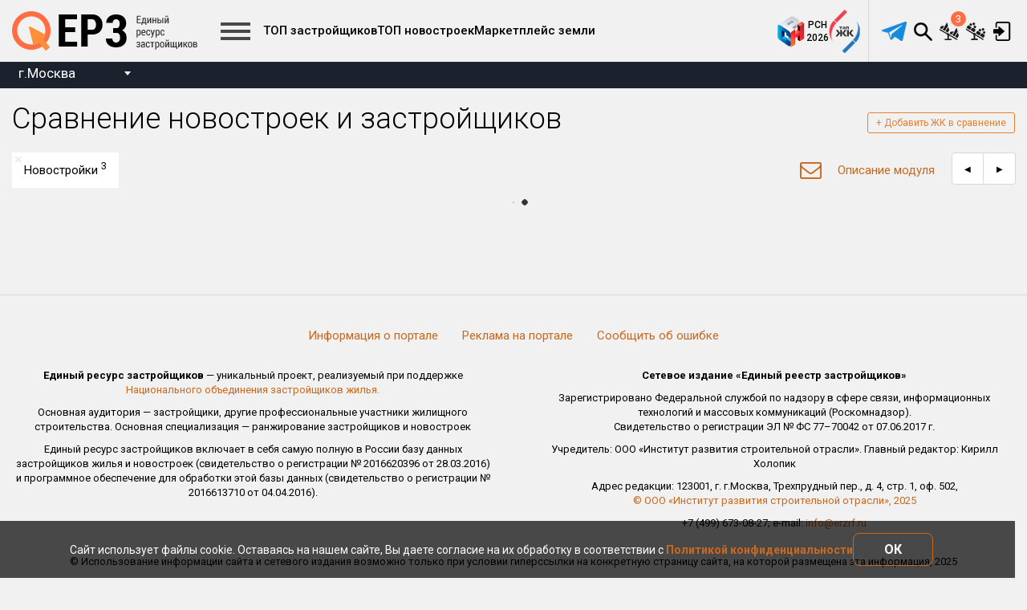

--- FILE ---
content_type: text/html; charset=utf-8
request_url: https://erzrf.ru/sravnenie?gks=473549001,3697133001,7313486001&comparisonTab=gks
body_size: 1425
content:
<!DOCTYPE html><html lang="ru"><head>
  <link rel="canonical" href="http://erzrf.ru/sravnenie"><meta charset="utf-8">
  <meta http-equiv="X-UA-Compatible" content="IE=edge">
  <meta http-equiv="pragma" content="no-cache">
  <meta http-equiv="cache-control" content="no-cache">
  <meta http-equiv="expires" content="0">
  <meta name="theme-color" content="#FF8F3A">
  <meta property="og:type" content="website">
  <meta name="fragment" content="!">
  <meta name="viewport" content="width=device-width, initial-scale=1.0">
  <meta name="mailru-verification" content="9424660577bf3399">
  <meta name="wot-verification" content="1beb30a2688d65b25382">
  <meta name="yandex-verification" content="15c9291569fecd3b">
  <script> var erz = erz || {}; </script>
  <title>Единый Ресурс Застройщиков</title>
  <base href="/">
  <link rel="manifest" href="assets/manifest.json">
  <link rel="icon" type="image/png" href="assets/icons/favicon.png">
  <link rel="icon" type="image/png" href="assets/icons/favicon-96x96.png" sizes="96x96">
  <link rel="icon" type="image/png" href="assets/icons/favicon-72x72.png" sizes="72x72">
  <link rel="icon" type="image/png" href="assets/icons/favicon-48x48.png" sizes="48x48">
  <link rel="icon" type="image/png" href="assets/icons/favicon-36x36.png" sizes="36x36">
  <link rel="icon" type="image/png" href="assets/icons/favicon-32x32.png" sizes="32x32">
  <link rel="icon" type="image/png" href="assets/icons/favicon-16x16.png" sizes="16x16">
<style ng-transition="serverApp">.advertisement-fixed[_ngcontent-sc0]{position:fixed}</style></head>

<body>
  <app-root _nghost-sc0="" ng-version="8.2.14"><!----></app-root>
  <noscript>
    <img src="//counter.rambler.ru/top100.cnt?pid=4497721" alt="ТОП-100" />
  </noscript>
  <noscript>
    <div>
      <img src="https://mc.yandex.ru/watch/43095844" style="position:absolute; left:-9999px;" alt="" />
    </div>
  </noscript>
  <noscript>
    <div
      style="width: 22em; position: absolute; left: 50%; margin-left: -11em; color: red; background-color: white; border: 1px solid red; padding: 4px; font-family: sans-serif">
      В Вашем браузере не разрешен JavaScript! Для корректной работы приложения требуется разрешить JavaScript.
      <a rel="noopener noreferrer" href="https://support.google.com/answer/23852" target="_blank">Подробнее
        здесь</a>
    </div>
  </noscript>
  <footer>
    <!-- НЕ УДАЛЯТЬ. для встраивания скриптов. ускорение -->
    <link media="none" onload="if(media!='all') media='all'" href="https://fonts.googleapis.com/css?family=Roboto:100,300,400,500,700&amp;display=swap&amp;subset=cyrillic" rel="stylesheet">
    <link media="none" onload="if(media!='all') media='all'" href="style.css?etag=1" rel="stylesheet">
  </footer>
<script src="runtime-es2015.6fccd9759d1b30693ba4.js" type="module"></script><script src="runtime-es5.6fccd9759d1b30693ba4.js" nomodule="" defer=""></script><script src="polyfills-es5.a4fbb16648397f9a1f07.js" nomodule="" defer=""></script><script src="polyfills-es2015.a1b6279a9770de3545fd.js" type="module"></script><script src="vendor-es2015.5196fedbf688b0c0c3ef.js" type="module"></script><script src="vendor-es5.5196fedbf688b0c0c3ef.js" nomodule="" defer=""></script><script src="main-es2015.baef985b41f314d2ee16.js" type="module"></script><script src="main-es5.baef985b41f314d2ee16.js" nomodule="" defer=""></script>


<div style="display: none;">test</div><div style="display: none;">http://erzrf.ru/sravnenie</div></body></html>

--- FILE ---
content_type: application/javascript; charset=UTF-8
request_url: https://erzrf.ru/14-es2015.31d0895696915911d2ee.js
body_size: 54237
content:
(window.webpackJsonp=window.webpackJsonp||[]).push([[14],{"+L4N":function(l,n,t){"use strict";var e=t("8Y7J"),i=t("psqy"),o=t("iQ22"),u=t("s7LF"),r=t("bujt"),s=t("UpzA"),a=t("Fwaw"),c=t("5GAg"),b=t("omvX"),d=t("tPUo");t.d(n,"a",(function(){return g}));var p=e.pb({encapsulation:0,styles:[[".inputtext[_ngcontent-%COMP%]{max-width:750px;width:750px;min-height:200px;min-width:250px}@media (max-width:900px){.inputtext[_ngcontent-%COMP%]{width:600px}}@media (max-width:700px){.inputtext[_ngcontent-%COMP%]{width:400px}}@media (max-width:500px){.inputtext[_ngcontent-%COMP%]{width:300px}}.counter[_ngcontent-%COMP%]{color:grey;font-size:12px;text-align:right}"]],data:{}});function m(l){return e.Nb(2,[(l()(),e.rb(0,0,null,null,13,"div",[["class","sws-modal-overflow-auto"],["heightModalContent",""]],[[4,"maxHeight",null]],[[null,"scroll"],["window","resize"]],(function(l,n,t){var i=!0;return"scroll"===n&&(i=!1!==e.Db(l,1).onScroll(t)&&i),"window:resize"===n&&(i=!1!==e.Db(l,1).onResize(t)&&i),i}),null,null)),e.qb(1,4210688,null,0,i.a,[e.D,e.k,o.a],null,null),(l()(),e.rb(2,0,null,null,1,"p",[["class","m-b-20 text-bold"]],null,null,null,null,null)),(l()(),e.Lb(-1,null,["\u0423\u043a\u0430\u0436\u0438\u0442\u0435 \u0441\u0432\u043e\u0439 \u043a\u043e\u043c\u043c\u0435\u043d\u0442\u0430\u0440\u0438\u0439"])),(l()(),e.rb(4,0,null,null,7,"textarea",[["class","inputtext"],["type","text"]],[[1,"maxlength",0],[2,"ng-untouched",null],[2,"ng-touched",null],[2,"ng-pristine",null],[2,"ng-dirty",null],[2,"ng-valid",null],[2,"ng-invalid",null],[2,"ng-pending",null]],[[null,"input"],[null,"blur"],[null,"compositionstart"],[null,"compositionend"]],(function(l,n,t){var i=!0;return"input"===n&&(i=!1!==e.Db(l,5)._handleInput(t.target.value)&&i),"blur"===n&&(i=!1!==e.Db(l,5).onTouched()&&i),"compositionstart"===n&&(i=!1!==e.Db(l,5)._compositionStart()&&i),"compositionend"===n&&(i=!1!==e.Db(l,5)._compositionEnd(t.target.value)&&i),i}),null,null)),e.qb(5,16384,null,0,u.d,[e.D,e.k,[2,u.a]],null,null),e.qb(6,540672,null,0,u.p,[],{maxlength:[0,"maxlength"]},null),e.Ib(1024,null,u.r,(function(l){return[l]}),[u.p]),e.Ib(1024,null,u.s,(function(l){return[l]}),[u.d]),e.qb(9,540672,null,0,u.j,[[6,u.r],[8,null],[6,u.s],[2,u.I]],{form:[0,"form"]},null),e.Ib(2048,null,u.t,null,[u.j]),e.qb(11,16384,null,0,u.u,[[4,u.t]],null,null),(l()(),e.rb(12,0,null,null,1,"div",[["class","counter"]],null,null,null,null,null)),(l()(),e.Lb(13,null,["","/4000"])),(l()(),e.rb(14,0,null,null,8,"div",[["class","sws-modal-active-button flex flex-right"]],null,null,null,null,null)),(l()(),e.rb(15,0,null,null,3,"button",[["btn",""],["class","m-r-20"],["mat-raised-button",""]],[[1,"disabled",0],[2,"_mat-animation-noopable",null]],[[null,"click"]],(function(l,n,t){var e=!0;return"click"===n&&(e=!1!==l.component.addComment()&&e),e}),r.b,r.a)),e.qb(16,81920,null,0,s.a,[e.k,e.D],{btnColor:[0,"btnColor"]},null),e.qb(17,180224,null,0,a.b,[e.k,c.c,[2,b.a]],null,null),(l()(),e.Lb(-1,0,["\u0414\u043e\u0431\u0430\u0432\u0438\u0442\u044c"])),(l()(),e.rb(19,0,null,null,3,"button",[["btn",""],["mat-raised-button",""]],[[1,"disabled",0],[2,"_mat-animation-noopable",null]],[[null,"click"]],(function(l,n,t){var e=!0;return"click"===n&&(e=!1!==l.component.closeModal()&&e),e}),r.b,r.a)),e.qb(20,81920,null,0,s.a,[e.k,e.D],null,null),e.qb(21,180224,null,0,a.b,[e.k,c.c,[2,b.a]],null,null),(l()(),e.Lb(-1,0,["\u041e\u0442\u043c\u0435\u043d\u0430"]))],(function(l,n){var t=n.component;l(n,6,0,"4000"),l(n,9,0,t.commentControl),l(n,16,0,"orange"),l(n,20,0)}),(function(l,n){var t=n.component;l(n,0,0,e.Db(n,1).maxHeight),l(n,4,0,e.Db(n,6).maxlength?e.Db(n,6).maxlength:null,e.Db(n,11).ngClassUntouched,e.Db(n,11).ngClassTouched,e.Db(n,11).ngClassPristine,e.Db(n,11).ngClassDirty,e.Db(n,11).ngClassValid,e.Db(n,11).ngClassInvalid,e.Db(n,11).ngClassPending),l(n,13,0,t.commentControl.value?t.commentControl.value.length:0),l(n,15,0,e.Db(n,17).disabled||null,"NoopAnimations"===e.Db(n,17)._animationMode),l(n,19,0,e.Db(n,21).disabled||null,"NoopAnimations"===e.Db(n,21)._animationMode)}))}function h(l){return e.Nb(0,[(l()(),e.rb(0,0,null,null,1,"app-comment-modal",[],null,null,null,m,p)),e.qb(1,114688,null,0,d.a,[],null,null)],(function(l,n){l(n,1,0)}),null)}var g=e.nb("app-comment-modal",d.a,h,{close:"close",data:"data"},{},[])},"/WUO":function(l,n,t){"use strict";t.d(n,"a",(function(){return u}));var e=t("s7LF"),i=t("9uVP"),o=t("UR0W");class u extends o.a{constructor(){super(...arguments),this.gks=[],this.popoverPlacement="top",this.placeTooltipMessage="\u0414\u043e\u0441\u0442\u0443\u043f\u043d\u043e \u0440\u0435\u0434\u0430\u043a\u0442\u0438\u0440\u043e\u0432\u0430\u043d\u0438\u0435"}set gkCountInComparison(l){this.maxVotingPlace=l>=5?5:l,this.form&&this.form.get("estimate").setValidators(Object(i.r)(1,this.maxVotingPlace))}createForm(){this.form=new e.l({estimate:new e.i(this.markForSimpleVoting?""+this.markForSimpleVoting:null)})}get estimateControl(){return this.form.controls.estimate}changePlace(){const l=Number(this.estimateControl.value);l?this.gk.votingData={nplaceexpert:l}:delete this.gk.votingData}get votingOptions(){const l=this.gks.filter(l=>l.votingData&&l.votingData.nplaceexpert).map(l=>l.votingData.nplaceexpert);return Array.from({length:this.maxVotingPlace+1},(n,t)=>{if(0===t)return{id:"0",text:"-"};const e=""+t;return{id:e,text:e,disabled:l.includes(t)}})}get markForSimpleVoting(){return this.gk.votingData&&this.gk.votingData.nplaceexpert||null}}},"/xzV":function(l,n,t){"use strict";t.d(n,"a",(function(){return i})),t.d(n,"b",(function(){return o}));var e=t("8Y7J"),i=(t("HirY"),t("JwwH"),e.pb({encapsulation:2,styles:[],data:{}}));function o(l){return e.Nb(0,[e.Cb(null,0)],null,null)}},"0Txp":function(l,n,t){"use strict";t.d(n,"a",(function(){return o})),t.d(n,"b",(function(){return r}));var e=t("8Y7J"),i=t("SVse"),o=(t("rNJp"),t("SX7s"),e.pb({encapsulation:2,styles:[],data:{}}));function u(l){return e.Nb(0,[e.Cb(null,0),(l()(),e.ib(0,null,null,0))],null,null)}function r(l){return e.Nb(0,[(l()(),e.rb(0,0,null,null,2,"div",[["class","ct_column"]],null,null,null,null,null)),(l()(),e.ib(16777216,null,null,1,null,u)),e.qb(2,16384,null,0,i.n,[e.O,e.L],{ngIf:[0,"ngIf"]},null)],(function(l,n){l(n,2,0,n.component.showShortContent)}),null)}},"20j6":function(l,n,t){"use strict";t.d(n,"a",(function(){return u})),t.d(n,"b",(function(){return b}));var e=t("8Y7J"),i=t("SVse"),o=t("a3+x"),u=(t("vI60"),t("JwwH"),t("SX7s"),t("pDKN"),e.pb({encapsulation:2,styles:[],data:{}}));function r(l){return e.Nb(0,[(l()(),e.rb(0,0,null,null,1,"span",[],null,null,null,null,null)),(l()(),e.Lb(-1,null,["\u041f\u043e\u0434\u0440\u043e\u0431\u043d\u043e"]))],null,null)}function s(l){return e.Nb(0,[(l()(),e.rb(0,0,null,null,1,"span",[],null,null,null,null,null)),(l()(),e.Lb(-1,null,["\u0421\u0432\u0435\u0440\u043d\u0443\u0442\u044c"]))],null,null)}function a(l){return e.Nb(0,[(l()(),e.rb(0,0,null,null,4,"div",[["class","button-collapse"]],[[2,"button-collapse-close",null]],[[null,"click"]],(function(l,n,t){var e=!0;return"click"===n&&(e=!1!==l.component.toggleSection()&&e),e}),null,null)),(l()(),e.ib(16777216,null,null,1,null,r)),e.qb(2,16384,null,0,i.n,[e.O,e.L],{ngIf:[0,"ngIf"]},null),(l()(),e.ib(16777216,null,null,1,null,s)),e.qb(4,16384,null,0,i.n,[e.O,e.L],{ngIf:[0,"ngIf"]},null)],(function(l,n){var t=n.component;l(n,2,0,t.section.closed),l(n,4,0,!t.section.closed)}),(function(l,n){l(n,0,0,n.component.section.closed)}))}function c(l){return e.Nb(0,[(l()(),e.rb(0,0,null,null,8,"div",[],[[8,"className",0]],null,null,null,null)),(l()(),e.Lb(-1,null,[" \u0423\u0434\u0430\u043b\u0438\u0442\u044c \u0441\u0442\u0440\u043e\u043a\u0443? "])),(l()(),e.rb(2,0,null,null,6,"div",[["class","btns"]],null,null,null,null,null)),(l()(),e.rb(3,0,null,null,2,"div",[["class","btn"]],null,[[null,"click"]],(function(l,n,t){var e=!0;return"click"===n&&(e=!1!==l.context.options.onCancel({clickEvent:t})&&e),e}),null,null)),e.qb(4,540672,null,0,o.h,[e.k],{mwlFocus:[0,"mwlFocus"]},null),(l()(),e.Lb(-1,null,[" \u041d\u0435\u0442 "])),(l()(),e.rb(6,0,null,null,2,"div",[["class","btn confirm"]],null,[[null,"click"]],(function(l,n,t){var e=!0;return"click"===n&&(e=!1!==l.context.options.onConfirm({clickEvent:t})&&e),e}),null,null)),e.qb(7,540672,null,0,o.h,[e.k],{mwlFocus:[0,"mwlFocus"]},null),(l()(),e.Lb(-1,null,[" \u0414\u0430 "]))],(function(l,n){l(n,4,0,"cancel"===n.context.options.focusButton),l(n,7,0,"confirm"===n.context.options.focusButton)}),(function(l,n){l(n,0,0,"popover delete_dialog "+n.context.options.placement)}))}function b(l){return e.Nb(0,[(l()(),e.rb(0,0,null,null,11,"div",[["class","ct_row title"]],null,null,null,null,null)),(l()(),e.rb(1,0,null,null,8,"div",[["class","ct_column info"]],null,null,null,null,null)),e.Cb(null,0),(l()(),e.rb(3,0,null,null,4,"p",[],null,[[null,"click"]],(function(l,n,t){var e=!0;return"click"===n&&(e=!1!==l.component.toggleSection(!0)&&e),e}),null,null)),e.Ib(512,null,i.G,i.H,[e.r,e.s,e.k,e.D]),e.qb(5,278528,null,0,i.l,[i.G],{ngClass:[0,"ngClass"]},null),e.Gb(6,{pointer:0}),e.Cb(null,1),(l()(),e.ib(16777216,null,null,1,null,a)),e.qb(9,16384,null,0,i.n,[e.O,e.L],{ngIf:[0,"ngIf"]},null),e.Cb(null,2),e.Cb(null,3),(l()(),e.ib(0,[["popoverTemplate",2]],null,0,null,c))],(function(l,n){var t=n.component,e=l(n,6,0,t.groupTitleAdv);l(n,5,0,e),l(n,9,0,t.section.enableShortView&&!t.sortType)}),null)}},"272J":function(l,n,t){"use strict";t.d(n,"a",(function(){return e}));var e=function(l){return l.developers="nq1",l.gk="nq2",l.comparison="nq3",l.rppLogin="nq4",l.rppDownload="nq5",l.sab="nq6",l.eco="nq7",l}({})},"2CvD":function(l,n,t){"use strict";t.d(n,"a",(function(){return e}));const e=new(t("8Y7J").p)("GrandJury")},"2X05":function(l,n,t){"use strict";t.d(n,"a",(function(){return d})),t.d(n,"b",(function(){return p}));var e=t("8Y7J"),i=t("LQ0f"),o=t("QQfA"),u=t("hOhj"),r=t("/HVE"),s=t("5GAg"),a=t("Mz6y"),c=t("IP0z"),b=t("cUpR"),d=(t("t42D"),e.pb({encapsulation:2,styles:[],data:{}}));function p(l){return e.Nb(0,[(l()(),e.rb(0,16777216,null,null,2,"span",[],[[4,"cursor",null]],null,null,null,null)),e.qb(1,212992,null,0,i.a,[o.a,e.k,u.a,e.O,e.y,r.a,s.b,s.c,a.b,[2,c.b],[2,a.a],[2,b.f]],{swsTooltip:[0,"swsTooltip"]},null),e.Cb(null,0)],(function(l,n){l(n,1,0,n.component.fullName)}),(function(l,n){l(n,0,0,e.Db(n,1).cursor)}))}},"3FkQ":function(l,n,t){"use strict";t.d(n,"a",(function(){return e}));class e{}},"3zaP":function(l,n,t){"use strict";t.d(n,"a",(function(){return o}));var e=t("8Y7J"),i=t("s7LF");class o{constructor(){this.shortTitleCharacters=120,this.shortTextCharacters=120,this.closedOut=new e.m,this.editOut=new e.m,this.totalEstimate=!1}ngOnInit(){this.form=new i.l({estimate:new i.i(this.points,[i.F.min(-10),i.F.max(10)])})}get estimate(){return this.form.get("estimate")}resetForm(){this.form.patchValue({estimate:this.points})}close(l){this.closedOut.emit({title:this.title,points:"delete",isAll:l})}changePoints(l,n){this.form.valid&&this.editOut.emit({title:this.title,points:l,isAll:n})}}},"6/cj":function(l,n,t){"use strict";t.d(n,"a",(function(){return i})),t.d(n,"b",(function(){return o}));var e=t("8Y7J"),i=(t("Fzvw"),t("JwwH"),t("pDKN"),t("Nj7j"),t("iQ22"),e.pb({encapsulation:2,styles:[],data:{}}));function o(l){return e.Nb(0,[e.Cb(null,0)],null,null)}},"92aa":function(l,n,t){"use strict";t.d(n,"a",(function(){return e}));class e{}},"9oKK":function(l,n,t){"use strict";var e=t("8Y7J"),i=t("LQ0f"),o=t("QQfA"),u=t("hOhj"),r=t("/HVE"),s=t("5GAg"),a=t("Mz6y"),c=t("IP0z"),b=t("cUpR");t("F1up"),t.d(n,"a",(function(){return d})),t.d(n,"b",(function(){return p}));var d=e.pb({encapsulation:0,styles:[["[_nghost-%COMP%]{color:#717171}"]],data:{}});function p(l){return e.Nb(0,[(l()(),e.rb(0,16777216,null,null,2,"div",[["class","flex-inline"]],[[4,"cursor",null]],null,null,null,null)),e.qb(1,212992,null,0,i.a,[o.a,e.k,u.a,e.O,e.y,r.a,s.b,s.c,a.b,[2,c.b],[2,a.a],[2,b.f]],{swsTooltip:[0,"swsTooltip"]},null),(l()(),e.Lb(-1,null,["\u043f\u043e\u0434\u0442\u0432\u0435\u0440\u0436\u0434\u0435\u043d\u043e"]))],(function(l,n){l(n,1,0,"\u041f\u0440\u043e\u0432\u0435\u0434\u0435\u043d\u0430 \u0441\u0432\u0435\u0440\u043a\u0430 \u0441 \u0437\u0430\u0441\u0442\u0440\u043e\u0439\u0449\u0438\u043a\u043e\u043c")}),(function(l,n){l(n,0,0,e.Db(n,1).cursor)}))}},A2QD:function(l,n,t){"use strict";t.d(n,"a",(function(){return e}));class e{}},CLTn:function(l,n,t){"use strict";t.d(n,"a",(function(){return e}));class e{}},CqXF:function(l,n,t){"use strict";t.d(n,"a",(function(){return i}));var e=t("7o/Q");function i(l){return n=>n.lift(new o(l))}class o{constructor(l){this.value=l}call(l,n){return n.subscribe(new u(l,this.value))}}class u extends e.a{constructor(l,n){super(l),this.value=n}_next(l){this.destination.next(this.value)}}},D8fB:function(l,n,t){"use strict";t.d(n,"a",(function(){return e}));class e{}},DPof:function(l,n,t){"use strict";t.d(n,"a",(function(){return i}));var e=t("s7LF");class i{constructor(l){this.elementRef=l}ngOnInit(){this.commentControl=new e.i(this.data)}saveComment(){const l=this.isCommented?this.commentControl.value.trim():null;this.close(l)}get isCommented(){return this.commentControl.value&&this.commentControl.value.trim()}onGlobalClick(l){this.elementRef.nativeElement.parentNode.contains(l.target)||this.closeModal()}closeModal(){this.close(this.data)}}},F1up:function(l,n,t){"use strict";t.d(n,"a",(function(){return e}));class e{}},Fzvw:function(l,n,t){"use strict";t.d(n,"a",(function(){return o}));var e=t("8Y7J"),i=t("Nj7j");class o{constructor(l,n,t,i){this.table=l,this.metricsService=n,this.scriptsService=t,this.windowService=i,this.showPiN=new e.m}get disabled(){const l=this.table.sections.find(l=>l.targetName===this.targetName);return!l||l.collapsed}onClick(){if(!this.disabled){const l=this.table.sections.find(l=>l.targetName===this.targetName);l.closed=!1,this.showPiN.emit(!0),this.scriptsService.loadScript(i.a.ZENSCROLL,()=>{setTimeout(n=>{zenscroll.toY(this.getOffset(l.element.nativeElement).top-60,500)},300)}),this.isFiredEvent&&this.metricsService.onChangeControl(this.targetName+"_link_CPN")}}getOffset(l){const n=l.getBoundingClientRect(),t=window.pageXOffset||this.windowService.getDocument().documentElement.scrollLeft,e=window.pageYOffset||this.windowService.getDocument().documentElement.scrollTop;return{top:n.top+e,left:n.left+t}}}},GJmQ:function(l,n,t){"use strict";t.d(n,"a",(function(){return i}));var e=t("7o/Q");function i(l,n=!1){return t=>t.lift(new o(l,n))}class o{constructor(l,n){this.predicate=l,this.inclusive=n}call(l,n){return n.subscribe(new u(l,this.predicate,this.inclusive))}}class u extends e.a{constructor(l,n,t){super(l),this.predicate=n,this.inclusive=t,this.index=0}_next(l){const n=this.destination;let t;try{t=this.predicate(l,this.index++)}catch(e){return void n.error(e)}this.nextOrComplete(l,t)}nextOrComplete(l,n){const t=this.destination;Boolean(n)?t.next(l):(this.inclusive&&t.next(l),t.complete())}}},GyOx:function(l,n,t){"use strict";t.d(n,"a",(function(){return e}));class e{}},HirY:function(l,n,t){"use strict";t.d(n,"a",(function(){return e}));class e{constructor(l){this.table=l}ngOnInit(){}}},Ji2s:function(l,n,t){"use strict";t.d(n,"a",(function(){return e}));class e{}},JwwH:function(l,n,t){"use strict";t.d(n,"a",(function(){return e})),t("SX7s"),t("pr6l"),t("yIBp");class e{constructor(l,n,t,e){this.element=l,this.ids=n,this.service=t,this.ls=e,this.service.table=this}set prefix(l){this.service.prefix=l,this.service.isHideSameValues=JSON.parse(this.ls.getItem(l+this.ls.IS_HIDE_SAME_VALUES,null))}get hasDeleted(){return this.sections&&this.sections.toArray().some(l=>l.rows.toArray().some(l=>l.deleted||l.nestedRows.some(l=>l.deleted)||l.rowCells.some(l=>l.hasModifiedCard)))}get deletedAllRowsByAdv(){return this.sections&&this.sections.toArray().filter(l=>l._advGroup).every(l=>l.deleted)}get allRowsByAdv(){return this.sections&&this.sections.toArray().filter(l=>l._advGroup)}showAllRowsByAdv(l=!1){this.sections&&this.sections.toArray().filter(l=>l._advGroup).forEach(n=>{n.isHide=l})}deleteAllRowsById(l,n){for(const t of this.sections.toArray())for(const n of t.rows.toArray()){n.id===l&&n.delete();for(const t of n.nestedRows)t.id===l&&t.delete()}this.service.saveDeletedRowId(l),n&&this.service.saveDeletedField(n)}showDeleted(){for(const l of this.sections.toArray())for(const n of l.rows.toArray()){n.reveal();for(const l of n.nestedRows)l.reveal()}this.service.resetDeleted()}}},KUTu:function(l,n,t){"use strict";t.d(n,"a",(function(){return e}));var e=["[_nghost-%COMP%]{width:100%}.btn-comment-expert[_ngcontent-%COMP%]{position:absolute;right:2px;background:0 0;outline:0;border:0;padding:0;color:#000;bottom:1px;text-decoration:underline;font-size:11px}.input-estimate[_ngcontent-%COMP%]{width:70px}"]},N293:function(l,n,t){"use strict";t.d(n,"a",(function(){return e}));class e{constructor(l,n,t,e){this.nstatus=l,this.vstatus=n,this.vcomment=t,this.nplace=e}}},PCT5:function(l,n,t){"use strict";var e=t("KUTu"),i=t("8Y7J"),o=t("a3+x"),u=t("Xe8C"),r=t("LQ0f"),s=t("QQfA"),a=t("hOhj"),c=t("/HVE"),b=t("5GAg"),d=t("Mz6y"),p=t("IP0z"),m=t("cUpR"),h=t("SVse"),g=t("YsSb"),f=t("s7LF"),v=t("qjLo"),x=t("ZkmS"),k=t("Nj7j");t("/WUO"),t("xdR/"),t("pDKN"),t("zpDN"),t("JK/P"),t.d(n,"a",(function(){return w})),t.d(n,"b",(function(){return N}));var w=i.pb({encapsulation:0,styles:[e.a,[".grand-jury-voting-select2[_ngcontent-%COMP%]{width:50px;--height:38px}.grand-jury-voting-select2[_ngcontent-%COMP%]  .select2-container .select2-selection--single{height:var(--height)}.grand-jury-voting-select2[_ngcontent-%COMP%]  .select2-container--default .select2-selection--single .select2-selection__arrow{height:var(--height)}.grand-jury-voting-select2[_ngcontent-%COMP%]  .select2-container--default .select2-selection--single .select2-selection__rendered{line-height:38px}.text-grey[_ngcontent-%COMP%]{color:#8e8e8e;font-size:12px}.place-select[_ngcontent-%COMP%]{width:40px;font-size:14px;padding:5px;background-color:#fff;border:1px solid #d8d8d8;border-radius:3px;color:#000;cursor:pointer;outline:0}"]],data:{}});function C(l){return i.Nb(0,[(l()(),i.rb(0,0,null,null,2,null,null,null,null,null,null,null)),(l()(),i.rb(1,0,null,null,1,"div",[["class","card-raiting flex flex-center flex-middle fs-13 text-bold"]],null,null,null,null,null)),(l()(),i.Lb(2,null,[" "," "]))],null,(function(l,n){l(n,2,0,n.component.placeForSimpleVoting)}))}function _(l){return i.Nb(0,[(l()(),i.rb(0,16777216,null,null,3,"div",[["class","card-raiting flex flex-center flex-middle fs-13 text-bold"],["mwlConfirmationPopover",""]],[[4,"cursor",null]],[[null,"confirm"],[null,"click"]],(function(l,n,t){var e=!0,o=l.component;return"click"===n&&(e=!1!==i.Db(l,1).togglePopover()&&e),"confirm"===n&&(e=!1!==o.changePlace()&&e),e}),null,null)),i.qb(1,737280,null,0,o.d,[i.O,i.k,o.e,i.j,u.a,i.D],{placement:[0,"placement"],customTemplate:[1,"customTemplate"]},{confirm:"confirm"}),i.qb(2,212992,null,0,r.a,[s.a,i.k,a.a,i.O,i.y,c.a,b.b,b.c,d.b,[2,p.b],[2,d.a],[2,m.f]],{position:[0,"position"],swsTooltip:[1,"swsTooltip"],cssClass:[2,"cssClass"]},null),(l()(),i.Lb(3,null,[" "," "])),(l()(),i.ib(0,null,null,0))],(function(l,n){var t=n.component;l(n,1,0,t.popoverPlacement,i.Db(n.parent.parent,2)),l(n,2,0,"below",t.placeTooltipMessage,"hint")}),(function(l,n){var t=n.component;l(n,0,0,i.Db(n,2).cursor),l(n,3,0,t.markForSimpleVoting)}))}function D(l){return i.Nb(0,[(l()(),i.rb(0,0,null,null,14,null,null,null,null,null,null,null)),(l()(),i.rb(1,0,null,null,13,"div",[["appBacgroundOfEstimateComparison",""],["class","card flex flex-h-between flex-middle"]],null,null,null,null,null)),i.Ib(512,null,h.G,h.H,[i.r,i.s,i.k,i.D]),i.qb(3,278528,null,0,h.l,[h.G],{klass:[0,"klass"],ngClass:[1,"ngClass"]},null),i.Gb(4,{gray:0,green:1,red:2}),i.qb(5,4734976,null,0,g.a,[i.k,i.D],{estimate:[0,"estimate"],isExpert:[1,"isExpert"],isTotalGK:[2,"isTotalGK"]},null),(l()(),i.rb(6,0,null,null,5,"div",[["class","card-title f-w-500 m-r-10"]],null,null,null,null,null)),i.Ib(512,null,h.G,h.H,[i.r,i.s,i.k,i.D]),i.qb(8,278528,null,0,h.l,[h.G],{klass:[0,"klass"],ngClass:[1,"ngClass"]},null),i.Gb(9,{"card-title-white":0}),(l()(),i.rb(10,0,null,null,1,"div",[],null,null,null,null,null)),(l()(),i.Lb(11,null,["",""])),(l()(),i.ib(16777216,null,null,1,null,C)),i.qb(13,16384,null,0,h.n,[i.O,i.L],{ngIf:[0,"ngIf"],ngIfElse:[1,"ngIfElse"]},null),(l()(),i.ib(0,[["comparisonMark",2]],null,0,null,_))],(function(l,n){var t=n.component,e=l(n,4,0,0==t.card.mark&&!t.totalGk,t.card.mark>0&&!t.totalGk,t.card.mark<0&&!t.totalGk);l(n,3,0,"card flex flex-h-between flex-middle",e),l(n,5,0,t.card.mark,t.isModeExpert,t.totalGk);var o=l(n,9,0,t.totalGk);l(n,8,0,"card-title f-w-500 m-r-10",o),l(n,13,0,t.isCompetition,i.Db(n,14))}),(function(l,n){l(n,11,0,n.component.card.pinValue)}))}function O(l){return i.Nb(0,[(l()(),i.rb(0,0,null,null,3,"option",[],[[8,"disabled",0],[8,"selected",0]],null,null,null,null)),i.qb(1,147456,null,0,f.y,[i.k,i.D,[2,f.E]],{value:[0,"value"]},null),i.qb(2,147456,null,0,f.J,[i.k,i.D,[8,null]],{value:[0,"value"]},null),(l()(),i.Lb(3,null,["",""]))],(function(l,n){l(n,1,0,n.context.$implicit.id),l(n,2,0,n.context.$implicit.id)}),(function(l,n){l(n,0,0,n.context.$implicit.disabled,n.context.$implicit.id===n.component.estimateControl.value),l(n,3,0,n.context.$implicit.text)}))}function y(l){return i.Nb(0,[(l()(),i.rb(0,0,null,null,7,"select",[["class","place-select"]],[[2,"ng-untouched",null],[2,"ng-touched",null],[2,"ng-pristine",null],[2,"ng-dirty",null],[2,"ng-valid",null],[2,"ng-invalid",null],[2,"ng-pending",null]],[[null,"change"],[null,"blur"]],(function(l,n,t){var e=!0;return"change"===n&&(e=!1!==i.Db(l,1).onChange(t.target.value)&&e),"blur"===n&&(e=!1!==i.Db(l,1).onTouched()&&e),e}),null,null)),i.qb(1,16384,null,0,f.E,[i.D,i.k],null,null),i.Ib(1024,null,f.s,(function(l){return[l]}),[f.E]),i.qb(3,540672,null,0,f.j,[[8,null],[8,null],[6,f.s],[2,f.I]],{form:[0,"form"]},null),i.Ib(2048,null,f.t,null,[f.j]),i.qb(5,16384,null,0,f.u,[[4,f.t]],null,null),(l()(),i.ib(16777216,null,null,1,null,O)),i.qb(7,278528,null,0,h.m,[i.O,i.L,i.r],{ngForOf:[0,"ngForOf"]},null)],(function(l,n){var t=n.component;l(n,3,0,t.estimateControl),l(n,7,0,t.votingOptions)}),(function(l,n){l(n,0,0,i.Db(n,5).ngClassUntouched,i.Db(n,5).ngClassTouched,i.Db(n,5).ngClassPristine,i.Db(n,5).ngClassDirty,i.Db(n,5).ngClassValid,i.Db(n,5).ngClassInvalid,i.Db(n,5).ngClassPending)}))}function S(l){return i.Nb(0,[(l()(),i.rb(0,0,null,null,19,"div",[],null,null,null,null,null)),i.Ib(512,null,h.G,h.H,[i.r,i.s,i.k,i.D]),i.qb(2,278528,null,0,h.l,[h.G],{klass:[0,"klass"],ngClass:[1,"ngClass"]},null),i.Gb(3,{"popover-arrow-right":0}),(l()(),i.rb(4,0,null,null,1,"div",[],null,null,null,null,null)),(l()(),i.Lb(-1,null,["\u041c\u0435\u0441\u0442\u043e \u0416\u041a \u0432 \u043d\u043e\u043c\u0438\u043d\u0430\u0446\u0438\u0438"])),(l()(),i.rb(6,0,null,null,1,"div",[],null,null,null,null,null)),(l()(),i.Lb(7,null,["(\u043e\u0442 1 \u0434\u043e ",")"])),(l()(),i.rb(8,0,null,null,1,"div",[["class","text-grey"]],null,null,null,null,null)),(l()(),i.Lb(-1,null,["\u041d\u0435 \u0434\u043e\u043f\u0443\u0441\u043a\u0430\u0435\u0442\u0441\u044f \u0434\u0443\u0431\u043b\u0438\u0440\u043e\u0432\u0430\u043d\u0438\u0435"])),(l()(),i.rb(10,0,null,null,5,"div",[["class","dialog_nav dialog_nav-grand-jury"]],null,null,null,null,null)),(l()(),i.ib(16777216,null,null,1,null,y)),i.qb(12,16384,null,0,h.n,[i.O,i.L],{ngIf:[0,"ngIf"],ngIfElse:[1,"ngIfElse"]},null),(l()(),i.rb(13,0,null,null,2,"div",[["class","text_btn"]],[[2,"disabled",null]],[[null,"click"]],(function(l,n,t){var e=!0,i=l.component;return"click"===n&&(l.context.options.onConfirm(!1),e=!1!==i.onChangeControl("saveCustomMark")&&e),e}),null,null)),i.qb(14,540672,null,0,o.h,[i.k],{mwlFocus:[0,"mwlFocus"]},null),(l()(),i.Lb(-1,null,[" \u0421\u043e\u0445\u0440\u0430\u043d\u0438\u0442\u044c "])),(l()(),i.rb(16,0,null,null,3,"div",[["class","dialog_nav"],["style","margin-top: 0"]],null,null,null,null,null)),(l()(),i.rb(17,0,null,null,2,"div",[["class","btn"]],null,[[null,"click"]],(function(l,n,t){var e=!0;return"click"===n&&(e=!1!==l.context.options.onCancel({clickEvent:t})&&e),e}),null,null)),i.qb(18,540672,null,0,o.h,[i.k],{mwlFocus:[0,"mwlFocus"]},null),(l()(),i.Lb(-1,null,[" \u041e\u0442\u043c\u0435\u043d\u0430 "]))],(function(l,n){var t=n.component,e="popover delete_dialog point "+n.context.options.placement,o=l(n,3,0,"left"===n.context.options.placement);l(n,2,0,e,o),l(n,12,0,t.isMobile,i.Db(n.parent,3)),l(n,14,0,"confirm"===n.context.options.focusButton),l(n,18,0,"cancel"===n.context.options.focusButton)}),(function(l,n){var t=n.component;l(n,7,0,t.maxVotingPlace),l(n,13,0,!t.form.valid)}))}function I(l){return i.Nb(0,[(l()(),i.rb(0,0,null,null,1,"sws-select2",[["class","grand-jury-voting-select2"]],null,null,null,v.b,v.a)),i.qb(1,4964352,null,0,x.a,[k.b],{data:[0,"data"],controlKey:[1,"controlKey"],theme:[2,"theme"],class:[3,"class"],isDisabledOptionClickPrevented:[4,"isDisabledOptionClickPrevented"]},null)],(function(l,n){var t=n.component;l(n,1,0,t.votingOptions,t.estimateControl,"default","grand-jury-voting-select2",!0)}),null)}function N(l){return i.Nb(2,[(l()(),i.ib(16777216,null,null,1,null,D)),i.qb(1,16384,null,0,h.n,[i.O,i.L],{ngIf:[0,"ngIf"]},null),(l()(),i.ib(0,[["popoverTemplate",2]],null,0,null,S)),(l()(),i.ib(0,[["desktopSelect",2]],null,0,null,I))],(function(l,n){l(n,1,0,n.component.card)}),null)}},PcgH:function(l,n,t){"use strict";t.d(n,"a",(function(){return o})),t.d(n,"b",(function(){return u}));var e=t("8Y7J"),i=t("s7LF"),o=(t("j5os"),e.pb({encapsulation:2,styles:[],data:{}}));function u(l){return e.Nb(0,[(l()(),e.rb(0,0,null,null,9,"label",[["class","check"]],[[8,"htmlFor",0]],null,null,null,null)),(l()(),e.rb(1,0,null,null,1,"span",[],null,null,null,null,null)),e.Cb(null,0),(l()(),e.rb(3,0,null,null,5,"input",[["type","checkbox"]],[[8,"id",0],[2,"ng-untouched",null],[2,"ng-touched",null],[2,"ng-pristine",null],[2,"ng-dirty",null],[2,"ng-valid",null],[2,"ng-invalid",null],[2,"ng-pending",null]],[[null,"ngModelChange"],[null,"change"],[null,"blur"]],(function(l,n,t){var i=!0,o=l.component;return"change"===n&&(i=!1!==e.Db(l,4).onChange(t.target.checked)&&i),"blur"===n&&(i=!1!==e.Db(l,4).onTouched()&&i),"ngModelChange"===n&&(i=!1!==(o.checked=t)&&i),"ngModelChange"===n&&(i=!1!==o.onChanged(t)&&i),i}),null,null)),e.qb(4,16384,null,0,i.b,[e.D,e.k],null,null),e.Ib(1024,null,i.s,(function(l){return[l]}),[i.b]),e.qb(6,671744,null,0,i.x,[[8,null],[8,null],[8,null],[6,i.s]],{model:[0,"model"]},{update:"ngModelChange"}),e.Ib(2048,null,i.t,null,[i.x]),e.qb(8,16384,null,0,i.u,[[4,i.t]],null,null),(l()(),e.rb(9,0,null,null,0,"span",[["class","checkmark"]],null,null,null,null,null))],(function(l,n){l(n,6,0,n.component.checked)}),(function(l,n){var t=n.component;l(n,0,0,t.id),l(n,3,0,t.id,e.Db(n,8).ngClassUntouched,e.Db(n,8).ngClassTouched,e.Db(n,8).ngClassPristine,e.Db(n,8).ngClassDirty,e.Db(n,8).ngClassValid,e.Db(n,8).ngClassInvalid,e.Db(n,8).ngClassPending)}))}},QFFD:function(l,n,t){"use strict";var e=t("8Y7J");t("jzu+"),t.d(n,"a",(function(){return i})),t.d(n,"b",(function(){return o}));var i=e.pb({encapsulation:0,styles:[[".sk-three-bounce[_ngcontent-%COMP%]{width:60px;margin:auto;text-align:center}.sk-three-bounce[_ngcontent-%COMP%]   .sk-child[_ngcontent-%COMP%]{width:20px;height:20px;background-color:#2b2b2b;border-radius:100%;display:inline-block;-webkit-animation:1.4s ease-in-out infinite both sk-three-bounce;animation:1.4s ease-in-out infinite both sk-three-bounce}.sk-three-bounce[_ngcontent-%COMP%]   .sk-bounce-1[_ngcontent-%COMP%]{-webkit-animation-delay:-.32s;animation-delay:-.32s}.sk-three-bounce[_ngcontent-%COMP%]   .sk-bounce-2[_ngcontent-%COMP%]{-webkit-animation-delay:-.16s;animation-delay:-.16s}@-webkit-keyframes sk-three-bounce{0%,100%,80%{transform:scale(0)}40%{transform:scale(1)}}@keyframes sk-three-bounce{0%,100%,80%{transform:scale(0)}40%{transform:scale(1)}}"]],data:{}});function o(l){return e.Nb(0,[(l()(),e.rb(0,0,null,null,4,"section",[],null,null,null,null,null)),(l()(),e.rb(1,0,null,null,3,"div",[["class","sk-three-bounce"]],null,null,null,null,null)),(l()(),e.rb(2,0,null,null,0,"div",[["class","sk-bounce-1 sk-child"]],null,null,null,null,null)),(l()(),e.rb(3,0,null,null,0,"div",[["class","sk-bounce-2 sk-child"]],null,null,null,null,null)),(l()(),e.rb(4,0,null,null,0,"div",[["class","sk-bounce-3 sk-child"]],null,null,null,null,null))],null,null)}},R8sQ:function(l,n,t){"use strict";t.d(n,"a",(function(){return p}));var e=t("IheW"),i=t("AytR"),o=t("lJxs"),u=t("eIep"),r=t("LRne"),s=t("oerd"),a=t("vt7B"),c=t("7RJT");const b=i.a.apiErzRestUrl,d=i.a.apiUrl;class p{constructor(l,n,t){this.http=l,this.activatedRoute=n,this.authService=t,this.isSimpleVoting$=new c.BehaviorSubject(null)}getCompetition(l){return this.http.get(`${b}/read/obj46102?nParent=${l}`).pipe(Object(o.a)(l=>l?l.obj46102:null))}setIsSimpleVoting(l){this.isSimpleVoting$.next(l)}getParticipants$(l){const n=this.activatedRoute.snapshot.queryParams[s.a.STAGE],t=this.isSimpleVoting();if(n){let i=(new e.i).append("nominationKey",l).append("stageName",this.getStageParamByStage(n));return t&&(i=i.append(s.a.IS_SIMPLE_VOTING,String(t))),this.http.post(`${b}/read/obj46105?${i.toString()}`,{}).pipe(Object(o.a)(l=>l?l.obj46105:null))}return Object(r.a)([])}getNominations$(l,n,t){const e=this.authService.getUserId();return this.http.post(b+"/data/uregionz",{nparent:e}).pipe(Object(o.a)(l=>l?l.uregionz:[]),Object(u.a)(l=>Object.keys(l).length?this.http.post(b+"/data/uregiont",{min:1,max:-1,nparent:l&&l.npk}):Object(r.a)(void 0)),Object(o.a)(l=>l?l.uregiont:[]),Object(u.a)(l=>{if(!l.length)return Object(r.a)(void 0);const n=l.map(l=>l.nregion).join(";");return this.http.post(b+"/data/nominationst",{nparent:t,min:1,max:-1,filters:[{name:"nregion",operation:"in",value:n}]})}),Object(o.a)(l=>l?l.nominationst:[]))}getGks(l){return this.http.get(`${d}/gk/compare?ids=${l.join()}`).pipe(Object(o.a)(n=>n.sort((n,t)=>l.indexOf(n.id.toString())-l.indexOf(t.id.toString()))))}getStatusGKDictionary(){return this.http.post(b+"/data/nsi46100t",{sortFields:[{name:"norder"}],min:1,max:-1}).pipe(Object(o.a)(l=>l?l.nsi46100t.map(l=>({id:l.vcode,text:l.vname})):null))}getVotes(l,n){let t=(new e.i).append("complexKey",l);return null!=n&&(t=t.append("bagree",n.toString())),this.http.post(i.a.apiErzRestUrl+"/info/operators",{},{params:t})}saveOperatorChanges(l){return this.http.post(i.a.apiErzRestUrl+"/update/obj46105",l)}saveComissionChanges(l){return this.http.post(i.a.apiErzRestUrl+"/update/obj46112",l)}getStructureAdvantages(){const l=this.activatedRoute.snapshot.queryParams[s.a.STAGE];return"stagefirst"===l||"stagesecond"===l?this.isSimpleVoting()?Object(r.a)(null):this.getIndicatorsForExpertVote$(l):this.http.post(b+"/data/nsi46043t",{sortFields:[{name:"norder"}],min:1,max:-1}).pipe(Object(o.a)(l=>l?l.nsi46043t:null))}getIndicatorsForExpertVote$(l){const n=[{name:"nstage",operation:"=",value:this.getStageParamByStage(l,!0)}];return this.http.post(`${i.a.apiErzRestUrl}/${a.j}/data/${a.g}`,{min:1,max:-1,filters:n,sortFields:[{name:"norder"}]}).pipe(Object(o.a)(l=>l?l[a.g].map(l=>({npk:l.npk,vtxt:l.vname,vtxtshort:l.vnameshort})):[]))}getDataAdvantages(l){const n=this.activatedRoute.snapshot.queryParams[s.a.STAGE];if(n){const t=(new e.i).append("nnomination",l).append("nstage",this.getStageParamByStage(n,!0));return this.http.get(b+"/read/obj46108",{params:t}).pipe(Object(o.a)(l=>l?l.obj46108:null))}return Object(r.a)([])}getStageParamByStage(l,n){switch(l){case"stagefirst":return n?"1":"complexfirst";case"stagesecond":return n?"2":"complexsecond";case"stagereaders":return n?"3":"complexreaders"}}isSimpleVoting(){return this.isSimpleVoting$.getValue()}}},SX7s:function(l,n,t){"use strict";t.d(n,"a",(function(){return i})),t("bf/s");var e=t("zB/H");class i{constructor(l,n){this.element=l,this.idsService=n,this.id=this.idsService.generateId(),this.deleted=!1,this.subs=new e.Subscription,this.isHide=!1,this._advGroup=!1,this.closed=!0,this.advantages=!1}set advGroup(l){this._advGroup=l,this.isHide=l}get collapsed(){return this.deleted||this.rows&&this.rows.toArray().every(l=>l.collapsed)&&!this.advantages}get collapseRowsClass(){return this.enableShortView&&this.closed}delete(){this.deleted=!0}}},SiJ1:function(l,n,t){"use strict";t.d(n,"a",(function(){return e}));class e{}},T020:function(l,n,t){"use strict";t.d(n,"a",(function(){return i})),t.d(n,"b",(function(){return o}));var e=t("8Y7J"),i=(t("SX7s"),t("pr6l"),e.pb({encapsulation:2,styles:[],data:{}}));function o(l){return e.Nb(0,[e.Cb(null,0)],null,null)}},UR0W:function(l,n,t){"use strict";t.d(n,"a",(function(){return u}));var e=t("nTFH"),i=t("s7LF"),o=t("9uVP");class u extends e.a{set gkCountInComparison(l){this.maxVotingPlace=2===l?2:l<=10?3:5,this.form&&this.form.get("estimate").setValidators(Object(o.r)(1,this.maxVotingPlace))}createForm(){this.form=new i.l({estimate:new i.i(this.markForSimpleVoting,[Object(o.r)(1,this.maxVotingPlace)])})}changePlace(){const l=this.form.value.estimate;!this.form.invalid&&l?this.gk.votingData={nplaceexpert:l}:delete this.gk.votingData}get markForSimpleVoting(){return this.gk.votingData&&this.gk.votingData.nplaceexpert||null}}},V0VZ:function(l,n,t){"use strict";var e=t("8Y7J"),i=t("SVse");class o{constructor(l){this.elRef=l,this.appAutofocus=!1}ngOnInit(){this.appAutofocus&&this.elRef.nativeElement.focus()}ngOnChanges(l){l.appAutofocus&&l.appAutofocus.currentValue&&setTimeout(()=>{this.elRef.nativeElement.focus()},this.autofocusDelay?this.autofocusDelay:0)}}var u=t("hTRA");t("WfHA"),t.d(n,"a",(function(){return r})),t.d(n,"b",(function(){return c}));var r=e.pb({encapsulation:0,styles:[["input[type=number][_ngcontent-%COMP%]::-webkit-inner-spin-button, input[type=number][_ngcontent-%COMP%]::-webkit-outer-spin-button{-webkit-appearance:none;margin:0}.blackPlaceholder[_ngcontent-%COMP%]::-ms-input-placeholder{color:#000;opacity:1}.blackPlaceholder[_ngcontent-%COMP%]::placeholder{color:#000;opacity:1}.blackPlaceholder[_ngcontent-%COMP%]::-moz-placeholder{color:#000;opacity:1}.blackPlaceholder[_ngcontent-%COMP%]:-ms-input-placeholder{color:#000;opacity:1}.blackPlaceholder[_ngcontent-%COMP%]::-webkit-input-placeholder{color:#000;opacity:1}.disabled[_ngcontent-%COMP%]{color:grey;background-color:#fff!important;cursor:default!important}.search-input[_ngcontent-%COMP%]{padding:10px 50px 10px 24px;height:50px;width:100%;color:var(--main-black);border:1px solid var(--main-black);background-color:var(--main-white);border-radius:8px;font-size:18px;line-height:1}@media all and (max-width:740px){.search-input[_ngcontent-%COMP%]{padding:10px 50px 10px 24px;height:50px;width:100%;color:var(--main-black);border:1px solid var(--main-black);background-color:var(--main-white);border-radius:8px;font-size:16px;line-height:1}}"]],data:{}});function s(l){return e.Nb(0,[(l()(),e.rb(0,0,[["inputElement",1]],null,5,"input",[["class","form-control input--text input--raw"]],[[4,"color",null],[4,"textAlign",null],[8,"disabled",0],[8,"value",0],[8,"placeholder",0]],[[null,"input"],[null,"keydown"],[null,"keyup.enter"]],(function(l,n,t){var i=!0,o=l.component;return"input"===n&&(i=!1!==o.onInput(e.Db(l,0).value)&&i),"keydown"===n&&(i=!1!==o.inputControl(t)&&i),"keyup.enter"===n&&(i=!1!==o.onEnter(e.Db(l,0).value)&&i),i}),null,null)),e.Ib(512,null,i.G,i.H,[e.r,e.s,e.k,e.D]),e.qb(2,278528,null,0,i.l,[i.G],{klass:[0,"klass"],ngClass:[1,"ngClass"]},null),e.Gb(3,{blackPlaceholder:0,disabled:1}),e.qb(4,606208,null,0,o,[e.k],{appAutofocus:[0,"appAutofocus"],autofocusDelay:[1,"autofocusDelay"]},null),e.Hb(5,1)],(function(l,n){var t=n.component,e=l(n,3,0,t.isBlackPlaceholder,t.isDisabled);l(n,2,0,"form-control input--text input--raw",e),l(n,4,0,t.autofocus,t.autofocusDelay)}),(function(l,n){var t=n.component,i=t.textColor,o=t.textAlign,u=t.isDisabled||(null==t.controlKey?null:t.controlKey.isDisabled),r="number"===t.typeInput?e.Mb(n,0,3,l(n,5,0,e.Db(n.parent,0),t.value)):t.value;l(n,0,0,i,o,u,r,null==t.placeholder?"":t.placeholder)}))}function a(l){return e.Nb(0,[(l()(),e.rb(0,0,[["inputElement",1]],null,5,"input",[["class","search-input involve"]],[[4,"color",null],[4,"textAlign",null],[8,"disabled",0],[8,"value",0],[8,"placeholder",0]],[[null,"input"],[null,"keydown"],[null,"keyup.enter"]],(function(l,n,t){var i=!0,o=l.component;return"input"===n&&(i=!1!==o.onInput(e.Db(l,0).value)&&i),"keydown"===n&&(i=!1!==o.inputControl(t)&&i),"keyup.enter"===n&&(i=!1!==o.onEnter(e.Db(l,0).value)&&i),i}),null,null)),e.Ib(512,null,i.G,i.H,[e.r,e.s,e.k,e.D]),e.qb(2,278528,null,0,i.l,[i.G],{klass:[0,"klass"],ngClass:[1,"ngClass"]},null),e.Gb(3,{blackPlaceholder:0,disabled:1}),e.qb(4,606208,null,0,o,[e.k],{appAutofocus:[0,"appAutofocus"],autofocusDelay:[1,"autofocusDelay"]},null),e.Hb(5,1)],(function(l,n){var t=n.component,e=l(n,3,0,t.isBlackPlaceholder,t.isDisabled);l(n,2,0,"search-input involve",e),l(n,4,0,t.autofocus,t.autofocusDelay)}),(function(l,n){var t=n.component,i=t.textColor,o=t.textAlign,u=t.isDisabled||(null==t.controlKey?null:t.controlKey.isDisabled),r="number"===t.typeInput?e.Mb(n,0,3,l(n,5,0,e.Db(n.parent,0),t.value)):t.value;l(n,0,0,i,o,u,r,null==t.placeholder?"":t.placeholder)}))}function c(l){return e.Nb(0,[e.Fb(0,u.a,[]),(l()(),e.ib(16777216,null,null,1,null,s)),e.qb(2,16384,null,0,i.n,[e.O,e.L],{ngIf:[0,"ngIf"]},null),(l()(),e.ib(16777216,null,null,1,null,a)),e.qb(4,16384,null,0,i.n,[e.O,e.L],{ngIf:[0,"ngIf"]},null)],(function(l,n){var t=n.component;l(n,2,0,!t.isNewDesign),l(n,4,0,t.isNewDesign)}),null)}},WC53:function(l,n,t){"use strict";var e=t("8Y7J"),i=t("SVse"),o=t("mBzk"),u=t("JK/P");t.d(n,"a",(function(){return d}));var r=e.pb({encapsulation:0,styles:[["[_nghost-%COMP%]{position:absolute;min-height:100px;padding:20px;background-color:#fff;border:1px solid rgba(0,0,0,.2);box-shadow:0 5px 10px rgba(0,0,0,.2);z-index:1060}[_nghost-%COMP%]   .pre-wrap[_ngcontent-%COMP%]{white-space:pre-wrap;word-wrap:break-word}[_nghost-%COMP%]   i.icon-close[_ngcontent-%COMP%]{right:7px;top:-5px}[_nghost-%COMP%]   i.icon-close[_ngcontent-%COMP%]:after{content:'+';display:block;position:relative;font-size:26px;font-family:Arial,sans-serif;color:#a9a9a9;transform:rotate(45deg)}"]],data:{}});function s(l){return e.Nb(0,[(l()(),e.rb(0,0,null,null,1,null,null,null,null,null,null,null)),(l()(),e.Lb(1,null,["",""]))],null,(function(l,n){l(n,1,0,n.component.comment)}))}function a(l){return e.Nb(0,[(l()(),e.rb(0,16777216,null,null,1,null,null,null,null,null,null,null)),e.qb(1,540672,null,0,i.u,[e.O],{ngTemplateOutlet:[0,"ngTemplateOutlet"]},null),(l()(),e.ib(0,null,null,0))],(function(l,n){l(n,1,0,n.component.comment)}),null)}function c(l){return e.Nb(2,[(l()(),e.rb(0,0,null,null,1,"div",[["class","fs-14 f-w-600 p-b-10"]],[[4,"color",null]],null,null,null,null)),(l()(),e.Lb(1,null,[" ","\n"])),(l()(),e.rb(2,0,null,null,3,"div",[["class","fs-13 pre-wrap"]],null,null,null,null,null)),(l()(),e.ib(16777216,null,null,1,null,s)),e.qb(4,16384,null,0,i.n,[e.O,e.L],{ngIf:[0,"ngIf"],ngIfElse:[1,"ngIfElse"]},null),(l()(),e.ib(0,[["templateComment",2]],null,0,null,a)),(l()(),e.rb(6,0,null,null,0,"i",[["class","icon-close position-absolute pointer"]],null,[[null,"click"]],(function(l,n,t){var e=!0;return"click"===n&&(e=!1!==l.component.destroyPopup()&&e),e}),null,null))],(function(l,n){l(n,4,0,n.component.isCommentString(),e.Db(n,5))}),(function(l,n){var t=n.component;l(n,0,0,t.headingColor),l(n,1,0,t.heading)}))}function b(l){return e.Nb(0,[(l()(),e.rb(0,0,null,null,1,"app-popup-template",[],[[4,"left",null],[4,"top",null],[4,"width",null],[4,"maxWidth",null]],null,null,c,r)),e.qb(1,245760,null,0,o.a,[u.a],null,null)],(function(l,n){l(n,1,0)}),(function(l,n){l(n,0,0,e.Db(n,1).left,e.Db(n,1).top,e.Db(n,1).width,e.Db(n,1).maxWidth)}))}var d=e.nb("app-popup-template",o.a,b,{heading:"heading",headingColor:"headingColor",comment:"comment",left:"left",top:"top",width:"width",maxWidth:"maxWidth"},{destroyMe:"destroyMe"},[])},WfHA:function(l,n,t){"use strict";t.d(n,"a",(function(){return c}));var e=t("8Y7J"),i=t("9uVP"),o=t("7GTf"),u=t("zB/H");const r=["1","2","3","4","5","6","7","8","9","0",".",","],s=["1","2","3","4","5","6","7","8","9","0","-"],a=["1","2","3","4","5","6","7","8","9","0"];class c{constructor(){this.value="",this.placeholder="",this.isBlackPlaceholder=!1,this.isNewDesign=!1,this.emitChangeInput=new e.m,this.subscriptions=new u.Subscription,this.emitInactiveState=new e.m}ngOnInit(){this.value=this.controlKey?this.controlKey.value:this.value,this.controlKey&&this.subscriptions.add(this.controlKey.valueChanges.subscribe(l=>{this.value=l}))}onEnter(l){clearTimeout(this.inputTimer),this.valueChange(l)}onInput(l){clearTimeout(this.inputTimer),this.inputTimer=setTimeout(()=>{this.valueChange(l)},1e3)}valueChange(l){l&&""!==l.trim()?"number"===this.typeInput&&(l=(l=Object(i.h)(l)).replace(/,/g,".")):l=null,this.controlKey&&this.controlKey.patchValue(l),this.emitChangeInput.emit(l)}inputControl(l){switch(l.which||l.keyCode){case o.a.LEFT:case o.a.RIGHT:case o.a.BACKSPACE:case o.a.DELETE:case o.a.HOME:case o.a.END:return}("number"!==this.typeInput||r.some(n=>n===l.key))&&("rating"!==this.typeInput||s.some(n=>n===l.key))&&("count"!==this.typeInput||a.some(n=>n===l.key))||l.preventDefault()}deactivateSearch(){this.emitInactiveState.emit(!0)}ngOnDestroy(){this.subscriptions.unsubscribe()}}},XLfV:function(l,n,t){"use strict";t.d(n,"a",(function(){return d}));var e=t("s7LF"),i=t("9uVP"),o=t("3EEa"),u=t("nYR2"),r=t("tPUo"),s=t("A7B1"),a=t("272J"),c=t("sO6X"),b=t("AytR");class d{constructor(l,n,t,e,i,o){this.modalService=l,this.sectionPinService=n,this.localStorageService=t,this.comparisonService=e,this.topDownloadsService=i,this.topCompareStatisticsService=o,this.gkList=[],this.statisticsBody={},this.ROUTES=s.a}ngOnInit(){this.setTotalMark(),this.prepareGK(),this.createForm()}createForm(){this.orderForm=new e.l({name:new e.i("",this.isModeExpert&&e.F.required),theme:new e.i(this.isModeExpert?"\u042d\u043a\u0441\u043f\u0435\u0440\u0442\u043d\u0430\u044f \u043e\u0446\u0435\u043d\u043a\u0430 \u0434\u043b\u044f \u041a\u043e\u043d\u043a\u0443\u0440\u0441\u0430":null),parameterOne:new e.i,parameterTwo:new e.i,parameterThree:new e.i,emails:new e.f([this.createItem()]),isExpert:new e.i(this.isModeExpert),comment:new e.i,url:new e.i(window.location.href)}),this.isModeExpert&&this.emailArray[0].get("email").setValue("konkurs@erzrf.ru")}setTotalMark(){this.data.adv.totalMark=Array(this.data.gk.length),this.data.gk.forEach((l,n)=>{this.data.adv.totalMark[n]={gkId:l.id,mark:null},this.data.adv.rows.forEach(t=>{const e=t.getGroupMarkItemByGk(l.id);if(this.isModeExpert||(e.mark=this.sectionPinService.getTotalSumForGroup(l.id,t)),null!=e.mark){const t=this.data.adv.totalMark;t[n]={gkId:l.id,mark:t[n].mark+e.mark}}})})}prepareGK(){const l=this.localStorageService.getItem("gks-"+this.localStorageService.DELETED_FIELDS,null);if(l)for(const n of this.data.gk){const t=Object(i.i)(n),e=l.split(",");for(const l of e)-1!==l.indexOf(";")?this.deletePropertyDeepPath(l,t):delete t[l];this.gkList.push(t)}}deletePropertyDeepPath(l,n){const t=l.split(";");return t.reduce((l,n,e)=>{if(e!==t.length-1)return l?l[n]:null;delete l[n]},n)}get emailArray(){return this.orderForm.get("emails").controls}createItem(){return new e.l({email:new e.i("",[e.F.required,e.F.pattern("^[a-zA-Z0-9_.+-]+@[a-zA-Z0-9-]+.[a-zA-Z0-9-.]+$")])})}addItem(){this.orderForm.get("emails").push(this.createItem())}removeItem(l){this.orderForm.get("emails").removeAt(l)}onSubmit(){if(this.orderForm.invalid)for(const l in this.orderForm.controls)this.orderForm.get(l).markAsTouched();else{this.isLoading=!0;const l={userInfo:this.orderForm.value,gkList:this.gkList.length?this.gkList:this.data.gk,adv:this.data.adv};this.data.votingInfo&&(l.votingInfo=this.data.votingInfo);const n=Object.assign({},l.userInfo);for(const t in n)null!==n[t]&&""!==n[t]||delete n[t];l.userInfo=Object.assign({},n),this.statisticsBody.regionCode="0",this.statisticsBody.regionName="\u0420\u043e\u0441\u0441\u0438\u0439\u0441\u043a\u0430\u044f \u0424\u0435\u0434\u0435\u0440\u0430\u0446\u0438\u044f",this.statisticsBody.typeCode=1,this.statisticsBody.typeName="\u0421\u0440\u0430\u0432\u043d\u0435\u043d\u0438\u0435 \u0416\u041a",this.statisticsBody.groupCode=+c.b.COMPARES,this.statisticsBody.groupName=c.a.COMPARES,this.statisticsBody.url=b.a.reportsUrl+"/v1/comparasongk",this.comparisonService.sendResultComparison(l).pipe(Object(u.a)(()=>this.isLoading=!1)).subscribe(l=>{console.log("res",l);const n=this.isModeExpert?"\u0420\u0435\u0437\u0443\u043b\u044c\u0442\u0430\u0442\u044b \u043e\u0446\u0435\u043d\u043a\u0438 \u043d\u0430\u043f\u0440\u0430\u0432\u043b\u0435\u043d\u044b \u0432 \u0416\u044e\u0440\u0438, \u0421\u041f\u0410\u0421\u0418\u0411\u041e \u0437\u0430 \u0440\u0430\u0431\u043e\u0442\u0443!":"\u0412\u044b\u0433\u0440\u0443\u0437\u043a\u0430 \u0443\u0441\u043f\u0435\u0448\u043d\u043e \u043e\u0442\u043f\u0440\u0430\u0432\u043b\u0435\u043d\u0430.";this.topDownloadsService.increaseCounter(a.a.comparison),this.topCompareStatisticsService.increaseCounterStatistics(this.statisticsBody),this.modalService.createModal(o.a,{width:"400",onlyButtonClose:!0,title:"\u0423\u0432\u0435\u0434\u043e\u043c\u043b\u0435\u043d\u0438\u0435",data:{text:n}},()=>{this.close()})},l=>{console.log("error",l),this.modalService.createModal(o.a,{width:"400",onlyButtonClose:!0,title:"\u041e\u0448\u0438\u0431\u043a\u0430",data:{text:"\u0412\u044b\u0433\u0440\u0443\u0437\u043a\u0430 \u043d\u0435 \u043e\u0442\u043f\u0440\u0430\u0432\u043b\u0435\u043d\u0430. \u041f\u043e\u0436\u0430\u043b\u0443\u0439\u0441\u0442\u0430, \u043f\u043e\u043f\u0440\u043e\u0431\u0443\u0439\u0442\u0435 \u0435\u0449\u0435 \u0440\u0430\u0437."}})})}}hasErrorAndTouchedEmail(l){return this.orderForm.get("emails").at(l).invalid&&this.orderForm.get("emails").at(l).touched}hasErrorAndTouchedAllEmail(){return this.orderForm.get("emails").invalid&&this.orderForm.get("emails").touched}hasErrorAndTouchedName(){return this.orderForm.get("name").invalid&&this.orderForm.get("name").touched}getErrorMessageEmail(l){return this.orderForm.get("emails").at(l).get("email").hasError("required")?"\u041f\u043e\u043b\u0435 \u043e\u0431\u044f\u0437\u0430\u0442\u0435\u043b\u044c\u043d\u043e \u0434\u043b\u044f \u0437\u0430\u043f\u043e\u043b\u043d\u0435\u043d\u0438\u044f":this.orderForm.get("emails").at(l).get("email").hasError("pattern")?"\u041d\u0435\u0432\u0435\u0440\u043d\u044b\u0439 \u044d\u043b\u0435\u043a\u0442\u0440\u043e\u043d\u043d\u044b\u0439 \u0430\u0434\u0440\u0435\u0441":""}getErrorMessageName(){return this.orderForm.get("name").hasError("required")?"\u041f\u043e\u043b\u0435 \u0424.\u0418.\u041e. \u043d\u0435 \u0437\u0430\u043f\u043e\u043b\u043d\u0435\u043d\u043e":""}get isModeExpert(){return this.comparisonService.getModeExpert()}openCommentForm(){this.modalService.createModal(r.a,{title:"\u041a\u043e\u043c\u043c\u0435\u043d\u0442\u0430\u0440\u0438\u0439 \u044d\u043a\u0441\u043f\u0435\u0440\u0442\u0430",data:this.orderForm.get("comment").value,class:"white-title"},l=>{void 0!==l&&this.orderForm.patchValue({comment:l})})}closeModal(){this.close()}}},XNxD:function(l,n,t){"use strict";t.d(n,"a",(function(){return h})),t.d(n,"b",(function(){return v}));var e=t("8Y7J"),i=t("a3+x"),o=t("SVse"),u=t("LQ0f"),r=t("QQfA"),s=t("hOhj"),a=t("/HVE"),c=t("5GAg"),b=t("Mz6y"),d=t("IP0z"),p=t("cUpR"),m=t("Xe8C"),h=(t("byol"),t("yIBp"),t("bf/s"),e.pb({encapsulation:2,styles:[],data:{}}));function g(l){return e.Nb(0,[(l()(),e.rb(0,0,null,null,1,"a",[["class","url"],["target","_blank"]],[[8,"href",4]],null,null,null,null)),(l()(),e.Lb(-1,null,["?"]))],null,(function(l,n){l(n,0,0,e.vb(1,"",n.component.url,""))}))}function f(l){return e.Nb(0,[(l()(),e.rb(0,0,null,null,8,"div",[],[[8,"className",0]],null,null,null,null)),(l()(),e.Lb(-1,null,[" \u0423\u0434\u0430\u043b\u0438\u0442\u044c \u0441\u0442\u0440\u043e\u043a\u0443? "])),(l()(),e.rb(2,0,null,null,6,"div",[["class","btns"]],null,null,null,null,null)),(l()(),e.rb(3,0,null,null,2,"div",[["class","btn"]],null,[[null,"click"]],(function(l,n,t){var e=!0;return"click"===n&&(e=!1!==l.context.options.onCancel({clickEvent:t})&&e),e}),null,null)),e.qb(4,540672,null,0,i.h,[e.k],{mwlFocus:[0,"mwlFocus"]},null),(l()(),e.Lb(-1,null,[" \u041d\u0435\u0442 "])),(l()(),e.rb(6,0,null,null,2,"div",[["class","btn confirm"]],null,[[null,"click"]],(function(l,n,t){var e=!0;return"click"===n&&(e=!1!==l.context.options.onConfirm({clickEvent:t})&&e),e}),null,null)),e.qb(7,540672,null,0,i.h,[e.k],{mwlFocus:[0,"mwlFocus"]},null),(l()(),e.Lb(-1,null,[" \u0414\u0430 "]))],(function(l,n){l(n,4,0,"cancel"===n.context.options.focusButton),l(n,7,0,"confirm"===n.context.options.focusButton)}),(function(l,n){l(n,0,0,"popover delete_dialog "+n.context.options.placement)}))}function v(l){return e.Nb(0,[(l()(),e.rb(0,0,null,null,8,"div",[],null,null,null,null,null)),e.Ib(512,null,o.G,o.H,[e.r,e.s,e.k,e.D]),e.qb(2,278528,null,0,o.l,[o.G],{ngClass:[0,"ngClass"]},null),e.Gb(3,{pointer:0}),(l()(),e.rb(4,16777216,null,null,2,"span",[],[[4,"cursor",null]],null,null,null,null)),e.qb(5,212992,null,0,u.a,[r.a,e.k,s.a,e.O,e.y,a.a,c.b,c.c,b.b,[2,d.b],[2,b.a],[2,p.f]],{swsTooltip:[0,"swsTooltip"]},null),e.Cb(null,0),(l()(),e.ib(16777216,null,null,1,null,g)),e.qb(8,16384,null,0,o.n,[e.O,e.L],{ngIf:[0,"ngIf"]},null),(l()(),e.rb(9,16777216,null,null,1,"i",[["class","btn_delete"],["mwlConfirmationPopover",""]],null,[[null,"confirm"],[null,"click"]],(function(l,n,t){var i=!0,o=l.component;return"click"===n&&(i=!1!==e.Db(l,10).togglePopover()&&i),"confirm"===n&&(i=!1!==o.service.table.deleteAllRowsById(o.row.id,o.fieldName)&&i),i}),null,null)),e.qb(10,737280,null,0,i.d,[e.O,e.k,i.e,e.j,m.a,e.D],{customTemplate:[0,"customTemplate"]},{confirm:"confirm"}),(l()(),e.ib(0,[["popoverTemplate",2]],null,0,null,f))],(function(l,n){var t=n.component,i=l(n,3,0,t.fullName);l(n,2,0,i),l(n,5,0,t.fullName),l(n,8,0,t.url),l(n,10,0,e.Db(n,11))}),(function(l,n){l(n,4,0,e.Db(n,5).cursor)}))}},Xp6z:function(l,n,t){"use strict";t.d(n,"a",(function(){return e}));class e{transform(l,...n){return l.toString().replace(/\./g,",")}}},YsSb:function(l,n,t){"use strict";t.d(n,"a",(function(){return i}));var e=t("4eOu");class i extends e.a{constructor(l,n){super(l,n),this.elRef=l,this.renderer=n}ngAfterViewInit(){this.isTotalGK&&super.ngAfterViewInit()}ngOnChanges(l){l.estimate&&!l.estimate.firstChange&&this.ngAfterViewInit()}}},Z9gp:function(l,n,t){"use strict";t.d(n,"a",(function(){return e}));class e{}},ZFis:function(l,n,t){"use strict";var e=t("8Y7J"),i=t("PcgH"),o=t("j5os"),u=t("a3+x"),r=t("Xe8C"),s=t("3yyO"),a=t("4q4v"),c=t("iInd"),b=t("SVse"),d=t("HWw8"),p=t("Sz8w"),m=t("l/5p"),h=t("kqqL"),g=t("/LH/"),f=t("rcer"),v=t("0r0+"),x=t("0Txp"),k=t("rNJp"),w=t("SX7s"),C=t("ZgVQ"),_=t("dr3m"),D=t("y983"),O=t("bf/s"),y=t("pr6l"),S=t("yIBp"),I=t("zpDN"),N=t("XNxD"),q=t("byol"),P=t("T020"),L=t("20j6"),E=t("vI60"),G=t("JwwH"),F=t("pDKN"),M=t("2X05"),R=t("t42D"),A=t("Ftis"),T=t("rCNk"),B=t("LQ0f"),V=t("QQfA"),$=t("hOhj"),J=t("/HVE"),z=t("5GAg"),j=t("Mz6y"),H=t("IP0z"),K=t("cUpR");class U{constructor(){this.cssClass="td"}}var W=e.pb({encapsulation:0,styles:[[""]],data:{}});function Y(l){return e.Nb(0,[e.Cb(null,0)],null,null)}class X{constructor(l,n){this.elRef=l,this.renderer=n}set leftOffset(l){this.renderer.setStyle(this.elRef.nativeElement,"transform","translateX("+l+"px)")}}class Q{constructor(l,n){this.metricsService=l,this.comparisonService=n,this.cssClass="flex flex-h-between flex-1 flex-middle",this.changeShowPin=new e.m}set showPiN(l){this._showPiN=l,this.isCollapsed=l}toggle(){this.showGroupsWithoutChild||(this.metricsService.onChangeControl(this.titlePiN?"markERZ_CPN":`title_${this.groupId}_CPN`),this.titlePiN||this.parentTitle?this.changeShowPin.emit(!this._showPiN):this.isCollapsed=!this.isCollapsed)}get isModeExpert$(){return this.comparisonService.getModeExpert$()}}var Z=e.pb({encapsulation:0,styles:[[""]],data:{}});function ll(l){return e.Nb(0,[(l()(),e.rb(0,16777216,null,null,5,"span",[["class","group-title f-w-500 fs-15 pointer"]],[[4,"cursor",null]],[[null,"click"]],(function(l,n,t){var e=!0,i=l.component;return"click"===n&&(e=!1!==(!(!i.toggleTitleAction||!i.showButtonCollapse)&&i.toggle())&&e),e}),null,null)),e.Ib(512,null,b.G,b.H,[e.r,e.s,e.k,e.D]),e.qb(2,278528,null,0,b.l,[b.G],{klass:[0,"klass"],ngClass:[1,"ngClass"]},null),e.Gb(3,{orange:0}),e.qb(4,212992,null,0,B.a,[V.a,e.k,$.a,e.O,e.y,J.a,z.b,z.c,j.b,[2,H.b],[2,j.a],[2,K.f]],{swsTooltip:[0,"swsTooltip"]},null),(l()(),e.Lb(5,null,[" "," "])),(l()(),e.ib(0,null,null,0))],(function(l,n){var t=n.component,e=l(n,3,0,t.parentTitle);l(n,2,0,"group-title f-w-500 fs-15 pointer",e),l(n,4,0,t.fullTitle)}),(function(l,n){var t=n.component;l(n,0,0,e.Db(n,4).cursor),l(n,5,0,t.shortTitle)}))}function nl(l){return e.Nb(0,[(l()(),e.rb(0,0,null,null,2,"span",[["class","adv-title f-w-300 orange"]],null,null,null,null,null)),(l()(),e.Lb(1,null,["",""])),e.Fb(131072,b.b,[e.h])],null,(function(l,n){var t=n.component;l(n,1,0,e.Mb(n,1,0,e.Db(n,2).transform(t.isModeExpert$))?"\u042d\u043a\u0441\u043f\u0435\u0440\u0442\u043d\u0430\u044f \u043e\u0446\u0435\u043d\u043a\u0430":"\u041e\u0446\u0435\u043d\u043a\u0430 \u0415\u0420\u0417")}))}function tl(l){return e.Nb(0,[(l()(),e.rb(0,0,null,null,1,"a",[["class","url"],["target","_blank"]],[[8,"href",4]],null,null,null,null)),(l()(),e.Lb(-1,null,["?"]))],null,(function(l,n){l(n,0,0,"https://"+n.component.url)}))}function el(l){return e.Nb(0,[(l()(),e.rb(0,0,null,null,1,"span",[],null,null,null,null,null)),(l()(),e.Lb(-1,null,["\u041f\u043e\u0434\u0440\u043e\u0431\u043d\u043e"]))],null,null)}function il(l){return e.Nb(0,[(l()(),e.rb(0,0,null,null,1,"span",[],null,null,null,null,null)),(l()(),e.Lb(-1,null,["\u0421\u0432\u0435\u0440\u043d\u0443\u0442\u044c"]))],null,null)}function ol(l){return e.Nb(0,[(l()(),e.rb(0,0,null,null,4,null,null,null,null,null,null,null)),(l()(),e.ib(16777216,null,null,1,null,el)),e.qb(2,16384,null,0,b.n,[e.O,e.L],{ngIf:[0,"ngIf"]},null),(l()(),e.ib(16777216,null,null,1,null,il)),e.qb(4,16384,null,0,b.n,[e.O,e.L],{ngIf:[0,"ngIf"]},null),(l()(),e.ib(0,null,null,0))],(function(l,n){var t=n.component;l(n,2,0,!t.isCollapsed),l(n,4,0,t.isCollapsed)}),null)}function ul(l){return e.Nb(0,[(l()(),e.rb(0,0,null,null,1,"span",[],null,null,null,null,null)),(l()(),e.Lb(-1,null,["\u0420\u0430\u0441\u0447\u0435\u0442"]))],null,null)}function rl(l){return e.Nb(0,[(l()(),e.rb(0,0,null,null,7,"div",[["class","button-collapse"]],null,[[null,"click"]],(function(l,n,t){var e=!0;return"click"===n&&(e=!1!==l.component.toggle()&&e),e}),null,null)),e.Ib(512,null,b.G,b.H,[e.r,e.s,e.k,e.D]),e.qb(2,278528,null,0,b.l,[b.G],{klass:[0,"klass"],ngClass:[1,"ngClass"]},null),e.Gb(3,{closed:0}),(l()(),e.ib(16777216,null,null,1,null,ol)),e.qb(5,16384,null,0,b.n,[e.O,e.L],{ngIf:[0,"ngIf"]},null),(l()(),e.ib(16777216,null,null,1,null,ul)),e.qb(7,16384,null,0,b.n,[e.O,e.L],{ngIf:[0,"ngIf"]},null)],(function(l,n){var t=n.component,e=l(n,3,0,!t.isCollapsed);l(n,2,0,"button-collapse",e),l(n,5,0,!t.titlePiN),l(n,7,0,t.titlePiN)}),null)}function sl(l){return e.Nb(0,[(l()(),e.rb(0,0,null,null,6,"div",[],null,null,null,null,null)),(l()(),e.ib(16777216,null,null,1,null,ll)),e.qb(2,16384,null,0,b.n,[e.O,e.L],{ngIf:[0,"ngIf"]},null),(l()(),e.ib(16777216,null,null,1,null,nl)),e.qb(4,16384,null,0,b.n,[e.O,e.L],{ngIf:[0,"ngIf"]},null),(l()(),e.ib(16777216,null,null,1,null,tl)),e.qb(6,16384,null,0,b.n,[e.O,e.L],{ngIf:[0,"ngIf"]},null),(l()(),e.ib(16777216,null,null,1,null,rl)),e.qb(8,16384,null,0,b.n,[e.O,e.L],{ngIf:[0,"ngIf"]},null)],(function(l,n){var t=n.component;l(n,2,0,!t.titlePiN),l(n,4,0,t.titlePiN),l(n,6,0,t.url),l(n,8,0,t.showButtonCollapse&&!t.showGroupsWithoutChild)}),null)}var al=t("V0VZ"),cl=t("WfHA"),bl=t("qjLo"),dl=t("ZkmS"),pl=t("Nj7j"),ml=t("DPof"),hl=t("mBzk"),gl=t("quSY"),fl=t("IzEk");class vl{constructor(l,n,t,i,o){this.windowService=l,this.modalService=n,this.factoryResolver=t,this.injector=i,this.applicationRef=o,this.isEditable=!1,this.popupWidth=400,this.isAlwaysVisible=!1,this.changedValue=new e.m,this.isPopupExists=!1,this.popupElements=[],this.subscription=new gl.a}onClick(){if(this.isEditable)this.openComment();else{if(this.isPopupExists)return;this.createPopup()}}openComment(){this.modalService.createModal(ml.a,{title:"\u041a\u043e\u043c\u043c\u0435\u043d\u0442\u0430\u0440\u0438\u0439",class:"white-title",data:this.comment||""},l=>{this.setComment(l),this.changedValue.emit(l)})}setComment(l){this.comment=l}createPopup(){const l=this.windowService.getDocument(),n=this.popupParent.nativeElement.getBoundingClientRect(),t=n.left<l.body.offsetWidth-this.popupWidth?n.left+window.pageXOffset+"px":l.body.offsetWidth-this.popupWidth+"px",e=n.top+window.pageYOffset+n.height+"px",i=this.factoryResolver.resolveComponentFactory(hl.a).create(this.injector);i.instance.comment=this.comment,i.instance.heading=this.heading,i.instance.headingColor=this.headingColor,i.instance.left=t,i.instance.top=e,i.instance.width=this.popupWidth+"px",i.instance.maxWidth=this.popupWidth+"px",this.applicationRef.attachView(i.hostView);const o=i.hostView.rootNodes[0];l.body.appendChild(o),this.popupElements.push(o),this.isPopupExists=!0,this.subscription.add(i.instance.destroyMe.pipe(Object(fl.a)(1)).subscribe(()=>{i.destroy(),this.isPopupExists=!1}))}removeChildrenPopups(){this.popupElements.length&&(this.popupElements.forEach(l=>{l.remove()}),this.popupElements=[],this.modalService.setDestroyPopups$())}ngOnDestroy(){this.removeChildrenPopups(),this.subscription.unsubscribe()}}var xl=t("iQ22"),kl=t("JK/P"),wl=e.pb({encapsulation:0,styles:[[""]],data:{}});function Cl(l){return e.Nb(0,[(l()(),e.rb(0,0,[[1,0],["popupParent",1]],null,1,"span",[["class","orange pointer fs-12"]],[[4,"color",null]],[[null,"click"]],(function(l,n,t){var e=!0;return"click"===n&&(e=!1!==l.component.onClick()&&e),e}),null,null)),(l()(),e.Lb(1,null,["",""]))],null,(function(l,n){var t=n.component;l(n,0,0,t.titleColor),l(n,1,0,t.title)}))}function _l(l){return e.Nb(2,[e.Jb(671088640,1,{popupParent:0}),(l()(),e.ib(16777216,null,null,1,null,Cl)),e.qb(2,16384,null,0,b.n,[e.O,e.L],{ngIf:[0,"ngIf"]},null)],(function(l,n){var t=n.component;l(n,2,0,t.comment||t.isAlwaysVisible)}),null)}class Dl{constructor(l){this.cdr=l,this.changeValue=new e.m,this.CANDIDATE_TO_MEDALIST_STATUS="3",this.MEDALIST_STATUS="5"}getStatus(){return this.getValueFromLS()&&this.getValueFromLS().nstatus||this.participant.nstatus}getComment(){return this.getValueFromLS()&&this.getValueFromLS().vcomment||this.participant.vcomment}getPlace(){return this.getValueFromLS()&&this.getValueFromLS().nplace||this.participant.nplace}isShowPlace(){return this.isMedalist(this.getStatus())}getValueFromLS(){return this.changedGKList&&this.changedGKList[this.participant.npk]&&this.changedGKList[this.participant.npk]||null}setStatusParticipant(l){this.participant.nstatus=l.value,this.participant.vstatus=l.data[0]&&l.data[0].text,!this.isMedalist(l.value)&&this.getPlace()?this.setPlaceParticipant(null):this.changeValue.emit(this.participant),this.cdr.detectChanges()}setCommentParticipant(l){this.participant.vcomment=l,this.changeValue.emit(this.participant)}setPlaceParticipant(l){this.participant.nplace=null!==l?+l:null,this.changeValue.emit(this.participant)}isMedalist(l){return l===this.CANDIDATE_TO_MEDALIST_STATUS||l===this.MEDALIST_STATUS}}var Ol=e.pb({encapsulation:0,styles:[[".participant-place[_ngcontent-%COMP%]{width:16%}"]],data:{}});function yl(l){return e.Nb(0,[(l()(),e.rb(0,0,null,null,5,"div",[["class","m-l-10 participant-place"]],null,null,null,null,null)),(l()(),e.rb(1,0,null,null,1,"label",[["class","fs-14 m-b-3"]],null,null,null,null,null)),(l()(),e.Lb(-1,null,["\u041c\u0435\u0441\u0442\u043e"])),(l()(),e.rb(3,0,null,null,2,"sws-input",[["textAlign","center"],["typeInput","count"]],null,[[null,"emitChangeInput"]],(function(l,n,t){var e=!0;return"emitChangeInput"===n&&(e=!1!==l.component.setPlaceParticipant(t)&&e),e}),al.b,al.a)),e.qb(4,245760,null,0,cl.a,[],{value:[0,"value"],isDisabled:[1,"isDisabled"],textAlign:[2,"textAlign"],typeInput:[3,"typeInput"]},{emitChangeInput:"emitChangeInput"}),e.Fb(131072,b.b,[e.h])],(function(l,n){var t=n.component;l(n,4,0,t.getPlace(),t.isMember||"commission"===e.Mb(n,4,1,e.Db(n,5).transform(t.viewMode)),"center","count")}),null)}function Sl(l){return e.Nb(2,[(l()(),e.rb(0,0,null,null,8,"div",[["class","flex flex-h-between"]],null,null,null,null,null)),(l()(),e.rb(1,0,null,null,5,"div",[["class","flex-grow-1"]],null,null,null,null,null)),(l()(),e.rb(2,0,null,null,1,"label",[["class","fs-14 m-b-3"]],null,null,null,null,null)),(l()(),e.Lb(-1,null,["\u0421\u0442\u0430\u0442\u0443\u0441 \u0416\u041a"])),(l()(),e.rb(4,0,null,null,2,"sws-select2",[],null,[[null,"valueChange"]],(function(l,n,t){var e=!0;return"valueChange"===n&&(e=!1!==l.component.setStatusParticipant(t)&&e),e}),bl.b,bl.a)),e.qb(5,4964352,null,0,dl.a,[pl.b],{data:[0,"data"],startValueKey:[1,"startValueKey"],isDisabled:[2,"isDisabled"],theme:[3,"theme"]},{valueChange:"valueChange"}),e.Fb(131072,b.b,[e.h]),(l()(),e.ib(16777216,null,null,1,null,yl)),e.qb(8,16384,null,0,b.n,[e.O,e.L],{ngIf:[0,"ngIf"]},null),(l()(),e.rb(9,0,null,null,3,"app-comment",[["class","m-t-5 flex flex-right"],["heading","\u041a\u043e\u043c\u043c\u0435\u043d\u0442\u0430\u0440\u0438\u0439 \u043e\u043f\u0435\u0440\u0430\u0442\u043e\u0440\u0430 \u043a\u043e\u043d\u043a\u0443\u0440\u0441\u0430"],["title","\u041a\u043e\u043c\u043c\u0435\u043d\u0442\u0430\u0440\u0438\u0439"]],null,[[null,"changedValue"]],(function(l,n,t){var e=!0;return"changedValue"===n&&(e=!1!==l.component.setCommentParticipant(t)&&e),e}),_l,wl)),e.qb(10,180224,null,0,vl,[xl.a,kl.a,e.j,e.q,e.g],{isEditable:[0,"isEditable"],title:[1,"title"],heading:[2,"heading"],comment:[3,"comment"],isAlwaysVisible:[4,"isAlwaysVisible"]},{changedValue:"changedValue"}),e.Fb(131072,b.b,[e.h]),e.Fb(131072,b.b,[e.h])],(function(l,n){var t=n.component;l(n,5,0,t.gkStatuses,t.getStatus(),t.isMember||"commission"===e.Mb(n,5,2,e.Db(n,6).transform(t.viewMode)),"default"),l(n,8,0,t.isShowPlace()),l(n,10,0,t.isOperator&&"commission"!==e.Mb(n,10,0,e.Db(n,11).transform(t.viewMode)),"\u041a\u043e\u043c\u043c\u0435\u043d\u0442\u0430\u0440\u0438\u0439","\u041a\u043e\u043c\u043c\u0435\u043d\u0442\u0430\u0440\u0438\u0439 \u043e\u043f\u0435\u0440\u0430\u0442\u043e\u0440\u0430 \u043a\u043e\u043d\u043a\u0443\u0440\u0441\u0430",t.getComment(),t.isOperator&&"commission"!==e.Mb(n,10,4,e.Db(n,12).transform(t.viewMode)))}),null)}class Il{constructor(){this.cssClass="tr"}ngOnInit(){}}var Nl=e.pb({encapsulation:0,styles:[[""]],data:{}});function ql(l){return e.Nb(0,[e.Cb(null,0)],null,null)}var Pl=function(l){return l.AGREE="\u0421\u043e\u0433\u043b\u0430\u0441\u0435\u043d",l.DISAGREE="\u041d\u0435 \u0441\u043e\u0433\u043b\u0430\u0441\u0435\u043d",l.NOT_VOTED="\u041d\u0435 \u0433\u043e\u043b\u043e\u0441\u043e\u0432\u0430\u043b",l}({});class Ll{constructor(l){this.competitionService=l,this.color="auto",this.voteStatus=Pl}ngOnInit(){this.results$=this.competitionService.getVotes(this.participantNpk,this.status===Pl.AGREE||this.status!==Pl.DISAGREE&&null)}}var El=t("R8sQ"),Gl=e.pb({encapsulation:0,styles:[[""]],data:{}});function Fl(l){return e.Nb(0,[(l()(),e.rb(0,0,null,null,1,"app-comment",[["popupWidth","300"]],null,null,null,_l,wl)),e.qb(1,180224,null,0,vl,[xl.a,kl.a,e.j,e.q,e.g],{title:[0,"title"],titleColor:[1,"titleColor"],heading:[2,"heading"],headingColor:[3,"headingColor"],comment:[4,"comment"],popupWidth:[5,"popupWidth"]},null)],(function(l,n){var t=n.component;l(n,1,0,t.numberOfVotes,t.color,t.status,t.color,e.Db(n.parent,4),"300")}),null)}function Ml(l){return e.Nb(0,[(l()(),e.rb(0,0,null,null,1,"app-comment",[["class","p-l-10"],["heading","\u041a\u043e\u043c\u043c\u0435\u043d\u0442\u0430\u0440\u0438\u0439 \u0447\u043b\u0435\u043d\u0430 \u043a\u043e\u043d\u043a\u0443\u0440\u0441\u043d\u043e\u0439 \u043a\u043e\u043c\u0438\u0441\u0441\u0438\u0438"],["title","\u041a\u043e\u043c\u043c\u0435\u043d\u0442\u0430\u0440\u0438\u0439"]],null,null,null,_l,wl)),e.qb(1,180224,null,0,vl,[xl.a,kl.a,e.j,e.q,e.g],{title:[0,"title"],heading:[1,"heading"],comment:[2,"comment"]},null)],(function(l,n){l(n,1,0,"\u041a\u043e\u043c\u043c\u0435\u043d\u0442\u0430\u0440\u0438\u0439","\u041a\u043e\u043c\u043c\u0435\u043d\u0442\u0430\u0440\u0438\u0439 \u0447\u043b\u0435\u043d\u0430 \u043a\u043e\u043d\u043a\u0443\u0440\u0441\u043d\u043e\u0439 \u043a\u043e\u043c\u0438\u0441\u0441\u0438\u0438",n.parent.context.$implicit.vcomment)}),null)}function Rl(l){return e.Nb(0,[(l()(),e.rb(0,0,null,null,4,"div",[["class","flex flex-h-between p-b-5"]],null,null,null,null,null)),(l()(),e.rb(1,0,null,null,1,"span",[],null,null,null,null,null)),(l()(),e.Lb(2,null,["",""])),(l()(),e.ib(16777216,null,null,1,null,Ml)),e.qb(4,16384,null,0,b.n,[e.O,e.L],{ngIf:[0,"ngIf"]},null)],(function(l,n){var t=n.component;l(n,4,0,t.status===t.voteStatus.DISAGREE)}),(function(l,n){l(n,2,0,n.context.$implicit.vuser)}))}function Al(l){return e.Nb(0,[(l()(),e.ib(16777216,null,null,2,null,Rl)),e.qb(1,278528,null,0,b.m,[e.O,e.L,e.r],{ngForOf:[0,"ngForOf"]},null),e.Fb(131072,b.b,[e.h]),(l()(),e.ib(0,null,null,0))],(function(l,n){var t=n.component;l(n,1,0,e.Mb(n,1,0,e.Db(n,2).transform(t.results$)))}),null)}function Tl(l){return e.Nb(2,[(l()(),e.rb(0,0,null,null,3,"div",[["class","flex flex-h-between"]],null,null,null,null,null)),(l()(),e.Lb(1,null,["",": "])),(l()(),e.ib(16777216,null,null,1,null,Fl)),e.qb(3,16384,null,0,b.n,[e.O,e.L],{ngIf:[0,"ngIf"]},null),(l()(),e.ib(0,[["comment",2]],null,0,null,Al))],(function(l,n){l(n,3,0,n.component.results$)}),(function(l,n){l(n,1,0,n.component.status)}))}class Bl{constructor(){this.voteStatus=Pl}}var Vl=e.pb({encapsulation:0,styles:[["[_nghost-%COMP%]{width:60%}"]],data:{}});function $l(l){return e.Nb(0,[(l()(),e.rb(0,0,null,null,1,"app-voting-result-item",[["color","green"]],null,null,null,Tl,Gl)),e.qb(1,114688,null,0,Ll,[El.a],{participantNpk:[0,"participantNpk"],numberOfVotes:[1,"numberOfVotes"],status:[2,"status"],color:[3,"color"]},null)],(function(l,n){var t=n.component;l(n,1,0,t.participant.npk,t.participant.nagree,t.voteStatus.AGREE,"green")}),null)}function Jl(l){return e.Nb(0,[(l()(),e.rb(0,0,null,null,1,"app-voting-result-item",[["color","red"]],null,null,null,Tl,Gl)),e.qb(1,114688,null,0,Ll,[El.a],{participantNpk:[0,"participantNpk"],numberOfVotes:[1,"numberOfVotes"],status:[2,"status"],color:[3,"color"]},null)],(function(l,n){var t=n.component;l(n,1,0,t.participant.npk,t.participant.nnotagree,t.voteStatus.DISAGREE,"red")}),null)}function zl(l){return e.Nb(0,[(l()(),e.rb(0,0,null,null,1,"app-voting-result-item",[["color","black"]],null,null,null,Tl,Gl)),e.qb(1,114688,null,0,Ll,[El.a],{participantNpk:[0,"participantNpk"],numberOfVotes:[1,"numberOfVotes"],status:[2,"status"],color:[3,"color"]},null)],(function(l,n){var t=n.component;l(n,1,0,t.participant.npk,t.participant.nnotvoted,t.voteStatus.NOT_VOTED,"black")}),null)}function jl(l){return e.Nb(2,[(l()(),e.ib(16777216,null,null,1,null,$l)),e.qb(1,16384,null,0,b.n,[e.O,e.L],{ngIf:[0,"ngIf"]},null),(l()(),e.ib(16777216,null,null,1,null,Jl)),e.qb(3,16384,null,0,b.n,[e.O,e.L],{ngIf:[0,"ngIf"]},null),(l()(),e.ib(16777216,null,null,1,null,zl)),e.qb(5,16384,null,0,b.n,[e.O,e.L],{ngIf:[0,"ngIf"]},null)],(function(l,n){var t=n.component;l(n,1,0,t.participant.nagree),l(n,3,0,t.participant.nnotagree),l(n,5,0,t.participant.nnotvoted)}),null)}var Hl=t("DWE5"),Kl=t("koc+");class Ul{constructor(){this.changeValue=new e.m}getAgreement(){return this.getValueFromLS()?this.getValueFromLS().bagree:this.comissionAgreement.bagree}getComment(){return this.getValueFromLS()?this.getValueFromLS().vcomment:this.comissionAgreement.vcomment}getValueFromLS(){return this.comissionAgreementListLS&&this.comissionAgreementListLS[this.comissionAgreement.nparent]||null}setAgreementComission(l){l?(this.comissionAgreement.bagree=l,this.comissionAgreement.vcomment=null,this.changeValue.emit(this.comissionAgreement)):this.commentComponent.openComment()}setCommentComission(l){this.comissionAgreement.vcomment=l||null,this.comissionAgreement.bagree=!l,this.changeValue.emit(this.comissionAgreement)}}var Wl=e.pb({encapsulation:0,styles:[[""]],data:{}});function Yl(l){return e.Nb(2,[e.Jb(671088640,1,{commentComponent:0}),(l()(),e.rb(1,0,null,null,4,"div",[["class","flex flex-middle flex-h-between"]],null,null,null,null,null)),(l()(),e.rb(2,0,null,null,1,"app-sws-checkbox-simple",[],null,[[null,"changedValue"]],(function(l,n,t){var e=!0;return"changedValue"===n&&(e=!1!==l.component.setAgreementComission(t)&&e),e}),Hl.b,Hl.a)),e.qb(3,49152,null,0,Kl.a,[],{isChecked:[0,"isChecked"],checkboxTitle:[1,"checkboxTitle"]},{changedValue:"changedValue"}),(l()(),e.rb(4,0,null,null,1,"app-comment",[["heading","\u041a\u043e\u043c\u043c\u0435\u043d\u0442\u0430\u0440\u0438\u0439 \u043e\u043f\u0435\u0440\u0430\u0442\u043e\u0440\u0430 \u043a\u043e\u043d\u043a\u0443\u0440\u0441\u0430"],["title","\u041a\u043e\u043c\u043c\u0435\u043d\u0442\u0430\u0440\u0438\u0439"]],[[8,"hidden",0]],[[null,"changedValue"]],(function(l,n,t){var e=!0;return"changedValue"===n&&(e=!1!==l.component.setCommentComission(t)&&e),e}),_l,wl)),e.qb(5,180224,[[1,4]],0,vl,[xl.a,kl.a,e.j,e.q,e.g],{isEditable:[0,"isEditable"],title:[1,"title"],heading:[2,"heading"],comment:[3,"comment"]},{changedValue:"changedValue"})],(function(l,n){var t=n.component;l(n,3,0,t.getAgreement(),"\u0421\u043e\u0433\u043b\u0430\u0441\u0435\u043d"),l(n,5,0,!0,"\u041a\u043e\u043c\u043c\u0435\u043d\u0442\u0430\u0440\u0438\u0439","\u041a\u043e\u043c\u043c\u0435\u043d\u0442\u0430\u0440\u0438\u0439 \u043e\u043f\u0435\u0440\u0430\u0442\u043e\u0440\u0430 \u043a\u043e\u043d\u043a\u0443\u0440\u0441\u0430",t.getComment())}),(function(l,n){l(n,4,0,n.component.getAgreement())}))}var Xl=t("eIep"),Ql=t("nYR2");class Zl{constructor(l,n,t){this.nparent=l,this.bagree=n,this.vcomment=t,this.npk=null}}class ln{constructor(l,n,t){this.sectionPinService=l,this.cdr=n,this.competitionHttpService=t,this.subscription=new gl.a}ngOnChanges(l){l.isComissionDisagree&&this.setButtonTitle()}setButtonTitle(){this.buttonTitle=this.isOperator?"\u0412\u043d\u0435\u0441\u0442\u0438 \u0440\u0435\u0437\u0443\u043b\u044c\u0442\u0430\u0442\u044b \u043d\u043e\u043c\u0438\u043d\u0430\u0446\u0438\u0438":this.isComissionDisagree?"\u0423\u0442\u0432\u0435\u0440\u0436\u0434\u0430\u044e \u0440\u0435\u0437\u0443\u043b\u044c\u0442\u0430\u0442\u044b \u043d\u043e\u043c\u0438\u043d\u0430\u0446\u0438\u0438 \u0441 \u0437\u0430\u043c\u0435\u0447\u0430\u043d\u0438\u044f\u043c\u0438":"\u0423\u0442\u0432\u0435\u0440\u0436\u0434\u0430\u044e \u0440\u0435\u0437\u0443\u043b\u044c\u0442\u0430\u0442\u044b \u043d\u043e\u043c\u0438\u043d\u0430\u0446\u0438\u0438"}saveChanges(){let l;if(this.isOperator)l=this.sectionPinService.getChangedGkListByCurrentNomination(this.nominationKey,this.userId);else if(this.participants){const n=this.sectionPinService.getChangedGkListByCurrentNomination(this.nominationKey,this.userId,"commission");l=this.participants.reduce((l,t)=>(t.obj46112&&t.obj46112.length&&t.obj46112.find(l=>l.nuser===this.userId)&&n[t.npk]?l.push(n[t.npk]):l.push(n&&n[t.npk]||new Zl(t.npk,!0,null)),l),[])}l&&(this.isLoading=!0,this.subscription.add(this.saveChanges$(l).pipe(Object(Xl.a)(()=>this.competitionHttpService.getParticipants$(this.nominationKey))).subscribe(l=>{this.isOperator?this.sectionPinService.removeNominationFromLS(this.nominationKey,this.userId):this.sectionPinService.removeNominationFromLS(this.nominationKey,this.userId,"commission"),this.participants=l,this.cdr.markForCheck()},l=>{console.error("\u0421\u043e\u0445\u0440\u0430\u043d\u0435\u043d\u0438\u0435 \u0437\u0430\u0432\u0435\u0440\u0448\u0438\u043b\u043e\u0441\u044c \u0441 \u043e\u0448\u0438\u0431\u043a\u043e\u0439:",l)})))}saveChanges$(l){return(this.isOperator?this.competitionHttpService.saveOperatorChanges(l):this.competitionHttpService.saveComissionChanges(l)).pipe(Object(Ql.a)(()=>this.isLoading=!1))}isVoted(){return this.participants&&this.participants.map(l=>l.obj46112).some(l=>l.length)}ngOnDestroy(){this.subscription.unsubscribe()}}var nn=t("xdR/"),tn=e.pb({encapsulation:0,styles:[[".btn[_ngcontent-%COMP%]{padding:10px;outline:0!important;margin:0;font-weight:500;box-shadow:1px 2px 3px #c7c7c7;white-space:pre-wrap}.btn[_ngcontent-%COMP%]:disabled{background-color:#7a7a7a;border-color:#7a7a7a}.btn-orange[_ngcontent-%COMP%]{background-color:#ff8f3a;color:#fff}.btn-orange[_ngcontent-%COMP%]:focus:enabled, .btn-orange[_ngcontent-%COMP%]:hover:enabled{background-color:#ff7207;color:#fff}.spin_center[_ngcontent-%COMP%]{height:42px}"]],data:{}});function en(l){return e.Nb(0,[(l()(),e.rb(0,0,null,null,2,null,null,null,null,null,null,null)),(l()(),e.rb(1,0,null,null,1,"button",[["class","btn btn-orange w-100 fs-15"]],[[8,"disabled",0]],[[null,"click"]],(function(l,n,t){var e=!0;return"click"===n&&(e=!1!==l.component.saveChanges()&&e),e}),null,null)),(l()(),e.Lb(2,null,["",""]))],null,(function(l,n){var t=n.component;l(n,1,0,t.isVoted()),l(n,2,0,t.buttonTitle)}))}function on(l){return e.Nb(0,[(l()(),e.rb(0,0,null,null,4,"div",[["class","spin_center"]],null,null,null,null,null)),(l()(),e.rb(1,0,null,null,3,"div",[["class","spinner"]],null,null,null,null,null)),(l()(),e.rb(2,0,null,null,0,"div",[["class","bounce1"]],null,null,null,null,null)),(l()(),e.rb(3,0,null,null,0,"div",[["class","bounce2"]],null,null,null,null,null)),(l()(),e.rb(4,0,null,null,0,"div",[["class","bounce3"]],null,null,null,null,null))],null,null)}function un(l){return e.Nb(2,[(l()(),e.ib(16777216,null,null,1,null,en)),e.qb(1,16384,null,0,b.n,[e.O,e.L],{ngIf:[0,"ngIf"],ngIfElse:[1,"ngIfElse"]},null),(l()(),e.ib(0,[["spinner",2]],null,0,null,on))],(function(l,n){l(n,1,0,!n.component.isLoading,e.Db(n,2))}),null)}var rn=t("KUTu"),sn=t("YsSb"),an=t("s7LF"),cn=t("UR0W"),bn=e.pb({encapsulation:0,styles:[rn.a,[".text-grey[_ngcontent-%COMP%]{color:#8e8e8e;font-size:12px}"]],data:{}});function dn(l){return e.Nb(0,[(l()(),e.rb(0,0,null,null,2,null,null,null,null,null,null,null)),(l()(),e.rb(1,0,null,null,1,"div",[["class","card-raiting flex flex-center flex-middle fs-13 text-bold"]],null,null,null,null,null)),(l()(),e.Lb(2,null,[" "," "]))],null,(function(l,n){l(n,2,0,n.component.placeForSimpleVoting)}))}function pn(l){return e.Nb(0,[(l()(),e.rb(0,16777216,null,null,3,"div",[["class","card-raiting flex flex-center flex-middle fs-13 text-bold"],["mwlConfirmationPopover",""],["placement","top"]],[[4,"cursor",null]],[[null,"confirm"],[null,"click"]],(function(l,n,t){var i=!0,o=l.component;return"click"===n&&(i=!1!==e.Db(l,1).togglePopover()&&i),"confirm"===n&&(i=!1!==o.changePlace()&&i),i}),null,null)),e.qb(1,737280,null,0,u.d,[e.O,e.k,u.e,e.j,r.a,e.D],{placement:[0,"placement"],customTemplate:[1,"customTemplate"]},{confirm:"confirm"}),e.qb(2,212992,null,0,B.a,[V.a,e.k,$.a,e.O,e.y,J.a,z.b,z.c,j.b,[2,H.b],[2,j.a],[2,K.f]],{position:[0,"position"],swsTooltip:[1,"swsTooltip"],cssClass:[2,"cssClass"]},null),(l()(),e.Lb(3,null,[" "," "])),(l()(),e.ib(0,null,null,0))],(function(l,n){l(n,1,0,"top",e.Db(n.parent.parent,2)),l(n,2,0,"below","\u0414\u043e\u0441\u0442\u0443\u043f\u043d\u043e \u0440\u0435\u0434\u0430\u043a\u0442\u0438\u0440\u043e\u0432\u0430\u043d\u0438\u0435","hint")}),(function(l,n){var t=n.component;l(n,0,0,e.Db(n,2).cursor),l(n,3,0,t.markForSimpleVoting)}))}function mn(l){return e.Nb(0,[(l()(),e.rb(0,0,null,null,14,null,null,null,null,null,null,null)),(l()(),e.rb(1,0,null,null,13,"div",[["appBacgroundOfEstimateComparison",""],["class","card flex flex-h-between flex-middle"]],null,null,null,null,null)),e.Ib(512,null,b.G,b.H,[e.r,e.s,e.k,e.D]),e.qb(3,278528,null,0,b.l,[b.G],{klass:[0,"klass"],ngClass:[1,"ngClass"]},null),e.Gb(4,{gray:0,green:1,red:2}),e.qb(5,4734976,null,0,sn.a,[e.k,e.D],{estimate:[0,"estimate"],isExpert:[1,"isExpert"],isTotalGK:[2,"isTotalGK"]},null),(l()(),e.rb(6,0,null,null,5,"div",[["class","card-title f-w-500 m-r-10"]],null,null,null,null,null)),e.Ib(512,null,b.G,b.H,[e.r,e.s,e.k,e.D]),e.qb(8,278528,null,0,b.l,[b.G],{klass:[0,"klass"],ngClass:[1,"ngClass"]},null),e.Gb(9,{"card-title-white":0}),(l()(),e.rb(10,0,null,null,1,"div",[],null,null,null,null,null)),(l()(),e.Lb(11,null,["",""])),(l()(),e.ib(16777216,null,null,1,null,dn)),e.qb(13,16384,null,0,b.n,[e.O,e.L],{ngIf:[0,"ngIf"],ngIfElse:[1,"ngIfElse"]},null),(l()(),e.ib(0,[["comparisonMark",2]],null,0,null,pn))],(function(l,n){var t=n.component,i=l(n,4,0,0==t.card.mark&&!t.totalGk,t.card.mark>0&&!t.totalGk,t.card.mark<0&&!t.totalGk);l(n,3,0,"card flex flex-h-between flex-middle",i),l(n,5,0,t.card.mark,t.isModeExpert,t.totalGk);var o=l(n,9,0,t.totalGk);l(n,8,0,"card-title f-w-500 m-r-10",o),l(n,13,0,t.isCompetition,e.Db(n,14))}),(function(l,n){l(n,11,0,n.component.card.pinValue)}))}function hn(l){return e.Nb(0,[(l()(),e.rb(0,0,null,null,26,"div",[],[[8,"className",0]],null,null,null,null)),(l()(),e.rb(1,0,null,null,1,"div",[],null,null,null,null,null)),(l()(),e.Lb(-1,null,["\u041c\u0435\u0441\u0442\u043e \u0416\u041a \u0432 \u043d\u043e\u043c\u0438\u043d\u0430\u0446\u0438\u0438"])),(l()(),e.rb(3,0,null,null,1,"div",[],null,null,null,null,null)),(l()(),e.Lb(4,null,["(\u043e\u0442 1 \u0434\u043e ",")"])),(l()(),e.rb(5,0,null,null,1,"div",[["class","text-grey"]],null,null,null,null,null)),(l()(),e.Lb(-1,null,["\u041d\u0435 \u0434\u043e\u043f\u0443\u0441\u043a\u0430\u0435\u0442\u0441\u044f \u0434\u0443\u0431\u043b\u0438\u0440\u043e\u0432\u0430\u043d\u0438\u0435"])),(l()(),e.rb(7,0,null,null,15,"div",[["class","dialog_nav"]],[[2,"ng-untouched",null],[2,"ng-touched",null],[2,"ng-pristine",null],[2,"ng-dirty",null],[2,"ng-valid",null],[2,"ng-invalid",null],[2,"ng-pending",null]],[[null,"submit"],[null,"reset"]],(function(l,n,t){var i=!0;return"submit"===n&&(i=!1!==e.Db(l,8).onSubmit(t)&&i),"reset"===n&&(i=!1!==e.Db(l,8).onReset()&&i),i}),null,null)),e.qb(8,540672,null,0,an.m,[[8,null],[8,null]],{form:[0,"form"]},null),e.Ib(2048,null,an.c,null,[an.m]),e.qb(10,16384,null,0,an.v,[[4,an.c]],null,null),(l()(),e.rb(11,0,null,null,8,"input",[["class","input-estimate"],["formControlName","estimate"],["pattern","([1-9]\\d*)?$"],["type","number"]],[[8,"min",0],[8,"max",0],[1,"pattern",0],[2,"ng-untouched",null],[2,"ng-touched",null],[2,"ng-pristine",null],[2,"ng-dirty",null],[2,"ng-valid",null],[2,"ng-invalid",null],[2,"ng-pending",null]],[[null,"input"],[null,"blur"],[null,"compositionstart"],[null,"compositionend"],[null,"change"]],(function(l,n,t){var i=!0;return"input"===n&&(i=!1!==e.Db(l,12)._handleInput(t.target.value)&&i),"blur"===n&&(i=!1!==e.Db(l,12).onTouched()&&i),"compositionstart"===n&&(i=!1!==e.Db(l,12)._compositionStart()&&i),"compositionend"===n&&(i=!1!==e.Db(l,12)._compositionEnd(t.target.value)&&i),"change"===n&&(i=!1!==e.Db(l,13).onChange(t.target.value)&&i),"input"===n&&(i=!1!==e.Db(l,13).onChange(t.target.value)&&i),"blur"===n&&(i=!1!==e.Db(l,13).onTouched()&&i),i}),null,null)),e.qb(12,16384,null,0,an.d,[e.D,e.k,[2,an.a]],null,null),e.qb(13,16384,null,0,an.z,[e.D,e.k],null,null),e.qb(14,540672,null,0,an.A,[],{pattern:[0,"pattern"]},null),e.Ib(1024,null,an.r,(function(l){return[l]}),[an.A]),e.Ib(1024,null,an.s,(function(l,n){return[l,n]}),[an.d,an.z]),e.qb(17,671744,null,0,an.k,[[3,an.c],[6,an.r],[8,null],[6,an.s],[2,an.I]],{name:[0,"name"]},null),e.Ib(2048,null,an.t,null,[an.k]),e.qb(19,16384,null,0,an.u,[[4,an.t]],null,null),(l()(),e.rb(20,0,null,null,2,"div",[["class","text_btn"]],[[2,"disabled",null]],[[null,"click"]],(function(l,n,t){var e=!0,i=l.component;return"click"===n&&(l.context.options.onConfirm(!1),e=!1!==i.onChangeControl("saveCustomMark")&&e),e}),null,null)),e.qb(21,540672,null,0,u.h,[e.k],{mwlFocus:[0,"mwlFocus"]},null),(l()(),e.Lb(-1,null,[" \u0421\u043e\u0445\u0440\u0430\u043d\u0438\u0442\u044c "])),(l()(),e.rb(23,0,null,null,3,"div",[["class","dialog_nav"],["style","margin-top: 0"]],null,null,null,null,null)),(l()(),e.rb(24,0,null,null,2,"div",[["class","btn"]],null,[[null,"click"]],(function(l,n,t){var e=!0;return"click"===n&&(e=!1!==l.context.options.onCancel({clickEvent:t})&&e),e}),null,null)),e.qb(25,540672,null,0,u.h,[e.k],{mwlFocus:[0,"mwlFocus"]},null),(l()(),e.Lb(-1,null,[" \u041e\u0442\u043c\u0435\u043d\u0430 "]))],(function(l,n){l(n,8,0,n.component.form),l(n,14,0,"([1-9]\\d*)?$"),l(n,17,0,"estimate"),l(n,21,0,"confirm"===n.context.options.focusButton),l(n,25,0,"cancel"===n.context.options.focusButton)}),(function(l,n){var t=n.component;l(n,0,0,"popover delete_dialog point "+n.context.options.placement),l(n,4,0,t.maxVotingPlace),l(n,7,0,e.Db(n,10).ngClassUntouched,e.Db(n,10).ngClassTouched,e.Db(n,10).ngClassPristine,e.Db(n,10).ngClassDirty,e.Db(n,10).ngClassValid,e.Db(n,10).ngClassInvalid,e.Db(n,10).ngClassPending),l(n,11,0,1,t.maxVotingPlace,e.Db(n,14).pattern?e.Db(n,14).pattern:null,e.Db(n,19).ngClassUntouched,e.Db(n,19).ngClassTouched,e.Db(n,19).ngClassPristine,e.Db(n,19).ngClassDirty,e.Db(n,19).ngClassValid,e.Db(n,19).ngClassInvalid,e.Db(n,19).ngClassPending),l(n,20,0,!t.form.valid)}))}function gn(l){return e.Nb(2,[(l()(),e.ib(16777216,null,null,1,null,mn)),e.qb(1,16384,null,0,b.n,[e.O,e.L],{ngIf:[0,"ngIf"]},null),(l()(),e.ib(0,[["popoverTemplate",2]],null,0,null,hn))],(function(l,n){l(n,1,0,n.component.card)}),null)}var fn=t("9oKK"),vn=t("F1up"),xn=t("VEpZ"),kn=t("Xp6z"),wn=t("nTFH"),Cn=e.pb({encapsulation:0,styles:[rn.a],data:{}});function _n(l){return e.Nb(0,[(l()(),e.rb(0,0,null,null,1,"app-revised-gk-notice",[["class","fs-13"]],null,null,null,fn.b,fn.a)),e.qb(1,49152,null,0,vn.a,[],null,null)],null,null)}function Dn(l){return e.Nb(0,[(l()(),e.rb(0,0,null,null,3,"div",[["class","button-comment pointer"]],null,[["document","click"],["window","scroll"]],(function(l,n,t){var i=!0;return"document:click"===n&&(i=!1!==e.Db(l,1).onClick(t.target)&&i),"window:scroll"===n&&(i=!1!==e.Db(l,1).scrolling()&&i),i}),null,null)),e.qb(1,212992,null,0,xn.a,[e.k,e.D],{tooltipClick:[0,"tooltipClick"],cssClass:[1,"cssClass"],posBottom:[2,"posBottom"]},null),e.Eb(2,2),(l()(),e.Lb(-1,null,[" \u041f\u043e\u0434\u0440\u043e\u0431\u043d\u0435\u0435 "]))],(function(l,n){var t=n.component.card.reason,e=l(n,2,0,"blue","compare");l(n,1,0,t,e,!0)}),null)}function On(l){return e.Nb(0,[(l()(),e.rb(0,0,null,null,1,"a",[["class","button-comment"],["target","_blank"]],[[8,"href",4]],null,null,null,null)),(l()(),e.Lb(-1,null,["\u041f\u043e\u0434\u0440\u043e\u0431\u043d\u0435\u0435"]))],null,(function(l,n){l(n,0,0,n.component.card.reason)}))}function yn(l){return e.Nb(0,[(l()(),e.rb(0,0,null,null,4,null,null,null,null,null,null,null)),(l()(),e.ib(16777216,null,null,1,null,Dn)),e.qb(2,16384,null,0,b.n,[e.O,e.L],{ngIf:[0,"ngIf"]},null),(l()(),e.ib(16777216,null,null,1,null,On)),e.qb(4,16384,null,0,b.n,[e.O,e.L],{ngIf:[0,"ngIf"]},null),(l()(),e.ib(0,null,null,0))],(function(l,n){var t=n.component;l(n,2,0,!t.isReasonLink(t.card.reason)),l(n,4,0,t.isReasonLink(t.card.reason))}),null)}function Sn(l){return e.Nb(0,[(l()(),e.rb(0,16777216,null,null,2,"div",[["class","card-raiting-hint"]],[[4,"cursor",null]],null,null,null,null)),e.qb(1,212992,null,0,B.a,[V.a,e.k,$.a,e.O,e.y,J.a,z.b,z.c,j.b,[2,H.b],[2,j.a],[2,K.f]],{swsTooltip:[0,"swsTooltip"],cssClass:[1,"cssClass"]},null),(l()(),e.Lb(-1,null,["!"])),(l()(),e.ib(0,null,null,0))],(function(l,n){l(n,1,0,"\u041e\u0446\u0435\u043d\u043a\u0430 \u043f\u043e\u043b\u044c\u0437\u043e\u0432\u0430\u0442\u0435\u043b\u044f","hint")}),(function(l,n){l(n,0,0,e.Db(n,1).cursor)}))}function In(l){return e.Nb(0,[(l()(),e.rb(0,16777216,null,null,2,"div",[["class","card-raiting-hint card-raiting-hint-brown"]],[[4,"cursor",null]],null,null,null,null)),e.qb(1,212992,null,0,B.a,[V.a,e.k,$.a,e.O,e.y,J.a,z.b,z.c,j.b,[2,H.b],[2,j.a],[2,K.f]],{swsTooltip:[0,"swsTooltip"],cssClass:[1,"cssClass"]},null),(l()(),e.Lb(-1,null,[" ! "])),(l()(),e.ib(0,null,null,0))],(function(l,n){l(n,1,0,"\u041e\u0446\u0435\u043d\u043a\u0430 \u0438\u0437\u043c\u0435\u043d\u0435\u043d\u0430 \u043e\u043f\u0435\u0440\u0430\u0442\u043e\u0440\u043e\u043c \u0415\u0420\u0417.\u0420\u0424. \u0421\u043c\u043e\u0442\u0440\u0438 \u043f\u043e \u0441\u0441\u044b\u043b\u043a\u0435 \xab\u043f\u043e\u0434\u0440\u043e\u0431\u043d\u0435\u0435\xbb","hint swsTooltipOrange")}),(function(l,n){l(n,0,0,e.Db(n,1).cursor)}))}function Nn(l){return e.Nb(0,[(l()(),e.rb(0,0,null,null,9,null,null,null,null,null,null,null)),(l()(),e.rb(1,16777216,null,null,4,"div",[["class","card-raiting card-raiting-edit flex flex-center flex-middle fs-13 text-bold"],["mwlConfirmationPopover",""],["placement","top"]],[[4,"cursor",null]],[[null,"confirm"],[null,"cancel"],[null,"click"]],(function(l,n,t){var i=!0,o=l.component;return"click"===n&&(i=!1!==e.Db(l,2).togglePopover()&&i),"confirm"===n&&(o.changeMarks(o.form.value.estimate-0,t),i=!1!==o.resetForm()&&i),"cancel"===n&&(i=!1!==o.resetForm()&&i),i}),null,null)),e.qb(2,737280,null,0,u.d,[e.O,e.k,u.e,e.j,r.a,e.D],{placement:[0,"placement"],customTemplate:[1,"customTemplate"]},{confirm:"confirm",cancel:"cancel"}),e.qb(3,212992,null,0,B.a,[V.a,e.k,$.a,e.O,e.y,J.a,z.b,z.c,j.b,[2,H.b],[2,j.a],[2,K.f]],{position:[0,"position"],swsTooltip:[1,"swsTooltip"],cssClass:[2,"cssClass"]},null),(l()(),e.Lb(4,null,[" "," "])),e.Hb(5,1),(l()(),e.ib(16777216,null,null,1,null,Sn)),e.qb(7,16384,null,0,b.n,[e.O,e.L],{ngIf:[0,"ngIf"]},null),(l()(),e.ib(16777216,null,null,1,null,In)),e.qb(9,16384,null,0,b.n,[e.O,e.L],{ngIf:[0,"ngIf"]},null),(l()(),e.ib(0,null,null,0))],(function(l,n){var t=n.component;l(n,2,0,"top",e.Db(n.parent.parent.parent,8)),l(n,3,0,"below","\u0414\u043e\u0441\u0442\u0443\u043f\u043d\u043e \u0440\u0435\u0434\u0430\u043a\u0442\u0438\u0440\u043e\u0432\u0430\u043d\u0438\u0435","hint"),l(n,7,0,t.isEdit),l(n,9,0,!t.isEdit&&t.card.reason)}),(function(l,n){var t=n.component;l(n,1,0,e.Db(n,3).cursor);var i=e.Mb(n,4,0,l(n,5,0,e.Db(n.parent.parent.parent,0),t.card.mark));l(n,4,0,i)}))}function qn(l){return e.Nb(0,[(l()(),e.rb(0,0,null,null,2,"div",[["class","card-raiting-wrapping"]],null,null,null,null,null)),(l()(),e.ib(16777216,null,null,1,null,Nn)),e.qb(2,16384,null,0,b.n,[e.O,e.L],{ngIf:[0,"ngIf"]},null)],(function(l,n){l(n,2,0,!n.component.isModeExpert)}),null)}function Pn(l){return e.Nb(0,[(l()(),e.rb(0,16777216,null,null,1,"i",[["class","btn_delete btn_delete-card"],["mwlConfirmationPopover",""]],null,[[null,"confirm"],[null,"click"]],(function(l,n,t){var i=!0,o=l.component;return"click"===n&&(i=!1!==e.Db(l,1).togglePopover()&&i),"confirm"===n&&(i=!1!==o.close(t)&&i),"click"===n&&(i=!1!==(o.delItem="\u043a\u0430\u0440\u0442\u043e\u0447\u043a\u0443")&&i),i}),null,null)),e.qb(1,737280,null,0,u.d,[e.O,e.k,u.e,e.j,r.a,e.D],{customTemplate:[0,"customTemplate"]},{confirm:"confirm"}),(l()(),e.ib(0,null,null,0))],(function(l,n){l(n,1,0,e.Db(n.parent.parent,7))}),null)}function Ln(l){return e.Nb(0,[(l()(),e.rb(0,0,null,null,19,null,null,null,null,null,null,null)),(l()(),e.rb(1,0,null,null,18,"div",[["appBacgroundOfEstimateComparison",""],["class","card flex flex-h-between flex-middle"]],null,null,null,null,null)),e.Ib(512,null,b.G,b.H,[e.r,e.s,e.k,e.D]),e.qb(3,278528,null,0,b.l,[b.G],{klass:[0,"klass"],ngClass:[1,"ngClass"]},null),e.Gb(4,{gray:0,green:1,red:2}),e.qb(5,4734976,null,0,sn.a,[e.k,e.D],{estimate:[0,"estimate"],isExpert:[1,"isExpert"],isTotalGK:[2,"isTotalGK"]},null),(l()(),e.rb(6,0,null,null,9,"div",[["class","card-title f-w-500 m-r-10"]],null,null,null,null,null)),e.Ib(512,null,b.G,b.H,[e.r,e.s,e.k,e.D]),e.qb(8,278528,null,0,b.l,[b.G],{klass:[0,"klass"],ngClass:[1,"ngClass"]},null),e.Gb(9,{"card-title-white":0}),(l()(),e.rb(10,0,null,null,1,"div",[],null,null,null,null,null)),(l()(),e.Lb(11,null,["",""])),(l()(),e.ib(16777216,null,null,1,null,_n)),e.qb(13,16384,null,0,b.n,[e.O,e.L],{ngIf:[0,"ngIf"]},null),(l()(),e.ib(16777216,null,null,1,null,yn)),e.qb(15,16384,null,0,b.n,[e.O,e.L],{ngIf:[0,"ngIf"]},null),(l()(),e.ib(16777216,null,null,1,null,qn)),e.qb(17,16384,null,0,b.n,[e.O,e.L],{ngIf:[0,"ngIf"],ngIfElse:[1,"ngIfElse"]},null),(l()(),e.ib(16777216,null,null,1,null,Pn)),e.qb(19,16384,null,0,b.n,[e.O,e.L],{ngIf:[0,"ngIf"]},null)],(function(l,n){var t=n.component,i=l(n,4,0,0==t.card.mark&&!t.totalGk,t.card.mark>0&&!t.totalGk,!t.card.mark||t.card.mark<0&&!t.totalGk);l(n,3,0,"card flex flex-h-between flex-middle",i),l(n,5,0,t.card.mark,t.isModeExpert,t.totalGk);var o=l(n,9,0,t.totalGk);l(n,8,0,"card-title f-w-500 m-r-10",o),l(n,13,0,t.totalGk&&(null==t.gk?null:t.gk.revised)),l(n,15,0,t.card.reason),l(n,17,0,!t.totalGk,e.Db(n.parent,6)),l(n,19,0,!t.totalGk&&!t.isModeExpert)}),(function(l,n){l(n,11,0,n.component.card.pinValue)}))}function En(l){return e.Nb(0,[(l()(),e.rb(0,0,null,null,2,"div",[["class","card-raiting flex flex-center flex-middle fs-13 text-bold"]],null,null,null,null,null)),(l()(),e.Lb(1,null,[" "," "])),e.Hb(2,1)],null,(function(l,n){var t=n.component,i=e.Mb(n,1,0,l(n,2,0,e.Db(n.parent.parent,0),t.mark));l(n,1,0,i)}))}function Gn(l){return e.Nb(0,[(l()(),e.rb(0,0,null,null,7,null,null,null,null,null,null,null)),(l()(),e.rb(1,16777216,null,null,4,"div",[["class","card-raiting flex flex-center flex-middle fs-13 text-bold pointer"],["mwlConfirmationPopover",""],["placement","top"]],[[4,"cursor",null]],[[null,"confirm"],[null,"cancel"],[null,"click"]],(function(l,n,t){var i=!0,o=l.component;return"click"===n&&(i=!1!==e.Db(l,2).togglePopover()&&i),"confirm"===n&&(o.changeMarkGroup(o.form.value.estimate-0,t),i=!1!==o.resetForm()&&i),"cancel"===n&&(i=!1!==o.resetForm()&&i),i}),null,null)),e.qb(2,737280,null,0,u.d,[e.O,e.k,u.e,e.j,r.a,e.D],{placement:[0,"placement"],customTemplate:[1,"customTemplate"]},{confirm:"confirm",cancel:"cancel"}),e.qb(3,212992,null,0,B.a,[V.a,e.k,$.a,e.O,e.y,J.a,z.b,z.c,j.b,[2,H.b],[2,j.a],[2,K.f]],{position:[0,"position"],swsTooltip:[1,"swsTooltip"],cssClass:[2,"cssClass"]},null),(l()(),e.Lb(4,null,[" "," "])),e.Hb(5,1),(l()(),e.rb(6,0,null,null,1,"button",[["class","btn-comment-expert pointer"]],null,[[null,"click"]],(function(l,n,t){var e=!0;return"click"===n&&(e=!1!==l.component.openCommentForm()&&e),e}),null,null)),(l()(),e.Lb(-1,null,["\u043a\u043e\u043c\u043c\u0435\u043d\u0442\u0430\u0440\u0438\u0439 \u044d\u043a\u0441\u043f\u0435\u0440\u0442\u0430"]))],(function(l,n){l(n,2,0,"top",e.Db(n.parent.parent,8)),l(n,3,0,"below","\u0414\u043e\u0441\u0442\u0443\u043f\u043d\u043e \u0440\u0435\u0434\u0430\u043a\u0442\u0438\u0440\u043e\u0432\u0430\u043d\u0438\u0435","hint")}),(function(l,n){var t=n.component;l(n,1,0,e.Db(n,3).cursor);var i=e.Mb(n,4,0,l(n,5,0,e.Db(n.parent.parent,0),t.totalMarkGroup.getMark()));l(n,4,0,i)}))}function Fn(l){return e.Nb(0,[(l()(),e.rb(0,16777216,null,null,1,"i",[["class","btn_delete btn_delete-card"],["mwlConfirmationPopover",""]],null,[[null,"confirm"],[null,"click"]],(function(l,n,t){var i=!0,o=l.component;return"click"===n&&(i=!1!==e.Db(l,1).togglePopover()&&i),"confirm"===n&&(i=!1!==o.closeGroup(t)&&i),"click"===n&&(i=!1!==(o.delItem="\u0433\u0440\u0443\u043f\u043f\u0443")&&i),i}),null,null)),e.qb(1,737280,null,0,u.d,[e.O,e.k,u.e,e.j,r.a,e.D],{customTemplate:[0,"customTemplate"]},{confirm:"confirm"}),(l()(),e.ib(0,null,null,0))],(function(l,n){l(n,1,0,e.Db(n.parent.parent,7))}),null)}function Mn(l){return e.Nb(0,[(l()(),e.rb(0,0,null,null,6,"div",[["class","card gray-group gray flex flex-center flex-middle"]],null,null,null,null,null)),(l()(),e.ib(16777216,null,null,1,null,En)),e.qb(2,16384,null,0,b.n,[e.O,e.L],{ngIf:[0,"ngIf"]},null),(l()(),e.ib(16777216,null,null,1,null,Gn)),e.qb(4,16384,null,0,b.n,[e.O,e.L],{ngIf:[0,"ngIf"]},null),(l()(),e.ib(16777216,null,null,1,null,Fn)),e.qb(6,16384,null,0,b.n,[e.O,e.L],{ngIf:[0,"ngIf"]},null)],(function(l,n){var t=n.component;l(n,2,0,!t.isModeExpert||t.isCompetition),l(n,4,0,t.isModeExpert&&!t.isCompetition),l(n,6,0,!t.isModeExpert)}),null)}function Rn(l){return e.Nb(0,[(l()(),e.rb(0,0,null,null,3,"div",[["class","card-raiting flex flex-center flex-middle fs-13 text-bold"]],null,null,null,null,null)),(l()(),e.Lb(1,null,[" "," "])),e.Hb(2,2),e.Hb(3,1)],null,(function(l,n){var t=n.component,i=t.card.mark?e.Mb(n,1,0,l(n,3,0,e.Db(n.parent,0),e.Mb(n,1,0,l(n,2,0,e.Db(n.parent,1),t.card.mark,"1.0-2")))):"\u043d/\u043e";l(n,1,0,i)}))}function An(l){return e.Nb(0,[(l()(),e.rb(0,0,null,null,12,"div",[],[[8,"className",0]],null,null,null,null)),(l()(),e.Lb(1,null,[" \u0423\u0434\u0430\u043b\u0438\u0442\u044c ","? "])),(l()(),e.rb(2,0,null,null,6,"div",[["class","dialog_nav"]],null,null,null,null,null)),(l()(),e.rb(3,0,null,null,2,"div",[["class","text_btn"]],null,[[null,"click"]],(function(l,n,t){var e=!0;return"click"===n&&(e=!1!==l.context.options.onConfirm(!1)&&e),e}),null,null)),e.qb(4,540672,null,0,u.h,[e.k],{mwlFocus:[0,"mwlFocus"]},null),(l()(),e.Lb(-1,null,[" \u0423 \u0434\u0430\u043d\u043d\u043e\u0433\u043e \u0416\u041a "])),(l()(),e.rb(6,0,null,null,2,"div",[["class","text_btn"]],null,[[null,"click"]],(function(l,n,t){var e=!0;return"click"===n&&(e=!1!==l.context.options.onConfirm(!0)&&e),e}),null,null)),e.qb(7,540672,null,0,u.h,[e.k],{mwlFocus:[0,"mwlFocus"]},null),(l()(),e.Lb(-1,null,[" \u0423 \u0432\u0441\u0435\u0445 \u0416\u041a "])),(l()(),e.rb(9,0,null,null,3,"div",[["class","dialog_nav"],["style","margin-top: 0"]],null,null,null,null,null)),(l()(),e.rb(10,0,null,null,2,"div",[["class","btn"]],null,[[null,"click"]],(function(l,n,t){var e=!0;return"click"===n&&(e=!1!==l.context.options.onCancel({clickEvent:t})&&e),e}),null,null)),e.qb(11,540672,null,0,u.h,[e.k],{mwlFocus:[0,"mwlFocus"]},null),(l()(),e.Lb(-1,null,[" \u041e\u0442\u043c\u0435\u043d\u0430 "]))],(function(l,n){l(n,4,0,"confirm"===n.context.options.focusButton),l(n,7,0,"confirm"===n.context.options.focusButton),l(n,11,0,"cancel"===n.context.options.focusButton)}),(function(l,n){var t=n.component;l(n,0,0,"popover popover-arrow-right delete_dialog card "+n.context.options.placement),l(n,1,0,t.delItem)}))}function Tn(l){return e.Nb(0,[(l()(),e.rb(0,0,null,null,27,"div",[],[[8,"className",0]],null,null,null,null)),(l()(),e.rb(1,0,null,null,1,"div",[],null,null,null,null,null)),(l()(),e.Lb(-1,null,["\u041e\u0446\u0435\u043d\u043a\u0430 \u043f\u043e\u043b\u044c\u0437\u043e\u0432\u0430\u0442\u0435\u043b\u044f"])),(l()(),e.rb(3,0,null,null,1,"div",[],null,null,null,null,null)),(l()(),e.Lb(4,null,["(\u043e\u0442 "," \u0434\u043e ",")"])),(l()(),e.rb(5,0,null,null,18,"div",[["class","dialog_nav"]],[[2,"ng-untouched",null],[2,"ng-touched",null],[2,"ng-pristine",null],[2,"ng-dirty",null],[2,"ng-valid",null],[2,"ng-invalid",null],[2,"ng-pending",null]],[[null,"submit"],[null,"reset"]],(function(l,n,t){var i=!0;return"submit"===n&&(i=!1!==e.Db(l,6).onSubmit(t)&&i),"reset"===n&&(i=!1!==e.Db(l,6).onReset()&&i),i}),null,null)),e.qb(6,540672,null,0,an.m,[[8,null],[8,null]],{form:[0,"form"]},null),e.Ib(2048,null,an.c,null,[an.m]),e.qb(8,16384,null,0,an.v,[[4,an.c]],null,null),(l()(),e.rb(9,0,null,null,8,"input",[["class","input-estimate"],["formControlName","estimate"],["pattern","^-?[0-9]+([\\.,][0-9])?"],["required",""],["step","0.1"]],[[8,"min",0],[8,"max",0],[8,"type",0],[1,"required",0],[1,"pattern",0],[2,"ng-untouched",null],[2,"ng-touched",null],[2,"ng-pristine",null],[2,"ng-dirty",null],[2,"ng-valid",null],[2,"ng-invalid",null],[2,"ng-pending",null]],[[null,"input"],[null,"blur"],[null,"compositionstart"],[null,"compositionend"]],(function(l,n,t){var i=!0;return"input"===n&&(i=!1!==e.Db(l,10)._handleInput(t.target.value)&&i),"blur"===n&&(i=!1!==e.Db(l,10).onTouched()&&i),"compositionstart"===n&&(i=!1!==e.Db(l,10)._compositionStart()&&i),"compositionend"===n&&(i=!1!==e.Db(l,10)._compositionEnd(t.target.value)&&i),i}),null,null)),e.qb(10,16384,null,0,an.d,[e.D,e.k,[2,an.a]],null,null),e.qb(11,16384,null,0,an.D,[],{required:[0,"required"]},null),e.qb(12,540672,null,0,an.A,[],{pattern:[0,"pattern"]},null),e.Ib(1024,null,an.r,(function(l,n){return[l,n]}),[an.D,an.A]),e.Ib(1024,null,an.s,(function(l){return[l]}),[an.d]),e.qb(15,671744,null,0,an.k,[[3,an.c],[6,an.r],[8,null],[6,an.s],[2,an.I]],{name:[0,"name"]},null),e.Ib(2048,null,an.t,null,[an.k]),e.qb(17,16384,null,0,an.u,[[4,an.t]],null,null),(l()(),e.rb(18,0,null,null,2,"div",[["class","text_btn"]],[[2,"disabled",null]],[[null,"click"]],(function(l,n,t){var e=!0,i=l.component;return"click"===n&&(l.context.options.onConfirm(!1),e=!1!==i.onChangeControl("saveCustomMark")&&e),e}),null,null)),e.qb(19,540672,null,0,u.h,[e.k],{mwlFocus:[0,"mwlFocus"]},null),(l()(),e.Lb(-1,null,[" \u0421\u043e\u0445\u0440\u0430\u043d\u0438\u0442\u044c "])),(l()(),e.rb(21,0,null,null,2,"div",[["class","text_btn"]],[[2,"disabled",null]],[[null,"click"]],(function(l,n,t){var e=!0,i=l.component;return"click"===n&&(l.context.options.onConfirm(!0),e=!1!==i.onChangeControl("saveCustomMarkForAll")&&e),e}),null,null)),e.qb(22,540672,null,0,u.h,[e.k],{mwlFocus:[0,"mwlFocus"]},null),(l()(),e.Lb(-1,null,[" \u0421\u043e\u0445\u0440\u0430\u043d\u0438\u0442\u044c \u0434\u043b\u044f \u0432\u0441\u0435\u0445 "])),(l()(),e.rb(24,0,null,null,3,"div",[["class","dialog_nav"],["style","margin-top: 0"]],null,null,null,null,null)),(l()(),e.rb(25,0,null,null,2,"div",[["class","btn"]],null,[[null,"click"]],(function(l,n,t){var e=!0;return"click"===n&&(e=!1!==l.context.options.onCancel({clickEvent:t})&&e),e}),null,null)),e.qb(26,540672,null,0,u.h,[e.k],{mwlFocus:[0,"mwlFocus"]},null),(l()(),e.Lb(-1,null,[" \u041e\u0442\u043c\u0435\u043d\u0430 "]))],(function(l,n){l(n,6,0,n.component.form),l(n,11,0,""),l(n,12,0,"^-?[0-9]+([\\.,][0-9])?"),l(n,15,0,"estimate"),l(n,19,0,"confirm"===n.context.options.focusButton),l(n,22,0,"confirm"===n.context.options.focusButton),l(n,26,0,"cancel"===n.context.options.focusButton)}),(function(l,n){var t=n.component;l(n,0,0,"popover delete_dialog point "+n.context.options.placement),l(n,4,0,t.minMark,t.maxMark),l(n,5,0,e.Db(n,8).ngClassUntouched,e.Db(n,8).ngClassTouched,e.Db(n,8).ngClassPristine,e.Db(n,8).ngClassDirty,e.Db(n,8).ngClassValid,e.Db(n,8).ngClassInvalid,e.Db(n,8).ngClassPending),l(n,9,1,[t.minMark,t.maxMark,t.inputType,e.Db(n,11).required?"":null,e.Db(n,12).pattern?e.Db(n,12).pattern:null,e.Db(n,17).ngClassUntouched,e.Db(n,17).ngClassTouched,e.Db(n,17).ngClassPristine,e.Db(n,17).ngClassDirty,e.Db(n,17).ngClassValid,e.Db(n,17).ngClassInvalid,e.Db(n,17).ngClassPending]),l(n,18,0,!t.form.valid),l(n,21,0,!t.form.valid)}))}function Bn(l){return e.Nb(2,[e.Fb(0,kn.a,[]),e.Fb(0,b.f,[e.t]),(l()(),e.ib(16777216,null,null,1,null,Ln)),e.qb(3,16384,null,0,b.n,[e.O,e.L],{ngIf:[0,"ngIf"]},null),(l()(),e.ib(16777216,null,null,1,null,Mn)),e.qb(5,16384,null,0,b.n,[e.O,e.L],{ngIf:[0,"ngIf"]},null),(l()(),e.ib(0,[["cardTotal",2]],null,0,null,Rn)),(l()(),e.ib(0,[["popoverTemplate",2]],null,0,null,An)),(l()(),e.ib(0,[["popoverTemplate2",2]],null,0,null,Tn))],(function(l,n){var t=n.component;l(n,3,0,t.card),l(n,5,0,null!==t.mark)}),null)}class Vn{constructor(l){this.cdr=l,this.gks=[],this.toggleShowingGroups=new e.m,this.cdr.detach()}ngOnChanges(){this.cdr.detectChanges()}getParticipantsMarkByIdGk(l){const n=this.advantagesMarks.find(n=>n.ncomplex===l.toString());return n?n.ntotal:null}getParticipantsPlaceByIdGk(l){const n=this.participants.find(n=>n.ncomplex===l.toString());return n?n.nplaceexpert:0}trackByFn(l,n){return n.id}togglePin(){this.showPin=!this.showPin,this.toggleShowingGroups.emit(this.showPin)}}var $n=e.pb({encapsulation:0,styles:[[""]],data:{}});function Jn(l){return e.Nb(0,[(l()(),e.rb(0,0,null,null,4,"table-td-pin",[],[[8,"className",0],[2,"fixed",null],[2,"sort",null],[2,"child",null]],null,null,Y,W)),e.qb(1,49152,null,0,U,[],{fixed:[0,"fixed"]},null),e.qb(2,16384,null,0,X,[e.k,e.D],{leftOffset:[0,"leftOffset"]},null),(l()(),e.rb(3,0,null,0,1,"table-group-title",[],[[1,"class",0]],null,null,sl,Z)),e.qb(4,49152,null,0,Q,[F.a,I.a],{showButtonCollapse:[0,"showButtonCollapse"],titlePiN:[1,"titlePiN"]},null)],(function(l,n){var t=n.component;l(n,1,0,!0),l(n,2,0,t.leftOffset),l(n,4,0,!1,!0)}),(function(l,n){l(n,0,0,e.Db(n,1).cssClass,e.Db(n,1).fixed,e.Db(n,1).sort,e.Db(n,1).child),l(n,3,0,e.Db(n,4).cssClass)}))}function zn(l){return e.Nb(0,[(l()(),e.rb(0,0,null,null,4,"table-td-pin",[],[[8,"className",0],[2,"fixed",null],[2,"sort",null],[2,"child",null]],null,null,Y,W)),e.qb(1,49152,null,0,U,[],null,null),(l()(),e.rb(2,0,null,0,2,"app-simple-voting-card-estimate",[],[[1,"class",0]],null,null,gn,bn)),e.qb(3,245760,null,0,cn.a,[nn.a,e.h,F.a,I.a,kl.a],{gk:[0,"gk"],card:[1,"card"],totalGk:[2,"totalGk"],isCompetition:[3,"isCompetition"],isSimpleVoting:[4,"isSimpleVoting"],placeForSimpleVoting:[5,"placeForSimpleVoting"],gkCountInComparison:[6,"gkCountInComparison"]},null),e.Gb(4,{mark:0,pinValue:1})],(function(l,n){var t=n.component,e=n.context.$implicit,i=l(n,4,0,0,"\u041c\u0435\u0441\u0442\u043e");l(n,3,0,e,i,!0,!0,t.isSimpleVoting,t.getParticipantsPlaceByIdGk(n.context.$implicit.id),t.gks.length)}),(function(l,n){l(n,0,0,e.Db(n,1).cssClass,e.Db(n,1).fixed,e.Db(n,1).sort,e.Db(n,1).child),l(n,2,0,e.Db(n,3).cssClass)}))}function jn(l){return e.Nb(0,[(l()(),e.rb(0,0,null,null,6,null,null,null,null,null,null,null)),(l()(),e.rb(1,0,null,null,5,"table-tr-pin",[],[[8,"className",0],[2,"tr-hover",null],[2,"last",null]],null,null,ql,Nl)),e.qb(2,114688,null,0,Il,[],null,null),(l()(),e.ib(16777216,null,0,1,null,Jn)),e.qb(4,16384,null,0,b.n,[e.O,e.L],{ngIf:[0,"ngIf"]},null),(l()(),e.ib(16777216,null,0,1,null,zn)),e.qb(6,278528,null,0,b.m,[e.O,e.L,e.r],{ngForOf:[0,"ngForOf"]},null)],(function(l,n){var t=n.component;l(n,2,0),l(n,4,0,!t.isInfoRowHidden),l(n,6,0,t.gks)}),(function(l,n){l(n,1,0,e.Db(n,2).cssClass,e.Db(n,2).hoverBg,e.Db(n,2).last)}))}function Hn(l){return e.Nb(0,[(l()(),e.rb(0,0,null,null,4,"table-td-pin",[],[[8,"className",0],[2,"fixed",null],[2,"sort",null],[2,"child",null]],null,null,Y,W)),e.qb(1,49152,null,0,U,[],{fixed:[0,"fixed"]},null),e.qb(2,16384,null,0,X,[e.k,e.D],{leftOffset:[0,"leftOffset"]},null),(l()(),e.rb(3,0,null,0,1,"table-group-title",[],[[1,"class",0]],[[null,"changeShowPin"]],(function(l,n,t){var e=!0;return"changeShowPin"===n&&(e=!1!==l.component.togglePin()&&e),e}),sl,Z)),e.qb(4,49152,null,0,Q,[F.a,I.a],{showButtonCollapse:[0,"showButtonCollapse"],titlePiN:[1,"titlePiN"],showPiN:[2,"showPiN"]},{changeShowPin:"changeShowPin"})],(function(l,n){var t=n.component;l(n,1,0,!0),l(n,2,0,t.leftOffset),l(n,4,0,!0,!0,t.showPin)}),(function(l,n){l(n,0,0,e.Db(n,1).cssClass,e.Db(n,1).fixed,e.Db(n,1).sort,e.Db(n,1).child),l(n,3,0,e.Db(n,4).cssClass)}))}function Kn(l){return e.Nb(0,[(l()(),e.rb(0,0,null,null,2,"table-card-estimate",[],[[1,"class",0]],null,null,Bn,Cn)),e.qb(1,245760,null,0,wn.a,[nn.a,e.h,F.a,I.a,kl.a],{card:[0,"card"],totalGk:[1,"totalGk"]},null),e.Gb(2,{mark:0,pinValue:1})],(function(l,n){var t=l(n,2,0,n.component.getParticipantsMarkByIdGk(n.parent.context.$implicit.id),"\u041a\u043e\u043b\u0438\u0447\u0435\u0441\u0442\u0432\u043e \u0431\u0430\u043b\u043b\u043e\u0432");l(n,1,0,t,!0)}),(function(l,n){l(n,0,0,e.Db(n,1).cssClass)}))}function Un(l){return e.Nb(0,[(l()(),e.rb(0,0,null,null,3,"table-td-pin",[],[[8,"className",0],[2,"fixed",null],[2,"sort",null],[2,"child",null]],null,null,Y,W)),e.qb(1,49152,null,0,U,[],null,null),(l()(),e.ib(16777216,null,0,1,null,Kn)),e.qb(3,16384,null,0,b.n,[e.O,e.L],{ngIf:[0,"ngIf"]},null)],(function(l,n){l(n,3,0,null!==n.component.getParticipantsMarkByIdGk(n.context.$implicit.id))}),(function(l,n){l(n,0,0,e.Db(n,1).cssClass,e.Db(n,1).fixed,e.Db(n,1).sort,e.Db(n,1).child)}))}function Wn(l){return e.Nb(0,[(l()(),e.rb(0,0,null,null,5,"table-tr-pin",[],[[8,"className",0],[2,"tr-hover",null],[2,"last",null]],null,null,ql,Nl)),e.qb(1,114688,null,0,Il,[],null,null),(l()(),e.ib(16777216,null,0,1,null,Hn)),e.qb(3,16384,null,0,b.n,[e.O,e.L],{ngIf:[0,"ngIf"]},null),(l()(),e.ib(16777216,null,0,1,null,Un)),e.qb(5,278528,null,0,b.m,[e.O,e.L,e.r],{ngForOf:[0,"ngForOf"],ngForTrackBy:[1,"ngForTrackBy"]},null)],(function(l,n){var t=n.component;l(n,1,0),l(n,3,0,!t.isInfoRowHidden),l(n,5,0,t.gks,t.trackByFn)}),(function(l,n){l(n,0,0,e.Db(n,1).cssClass,e.Db(n,1).hoverBg,e.Db(n,1).last)}))}function Yn(l){return e.Nb(2,[(l()(),e.ib(16777216,null,null,1,null,jn)),e.qb(1,16384,null,0,b.n,[e.O,e.L],{ngIf:[0,"ngIf"],ngIfElse:[1,"ngIfElse"]},null),(l()(),e.ib(0,[["totalPin",2]],null,0,null,Wn))],(function(l,n){l(n,1,0,n.component.isSimpleVoting,e.Db(n,2))}),null)}var Xn=t("LRne");class Qn{constructor(l,n){this.competitionHttpService=l,this.cdr=n,this.gks=[],this.showPin=!0,this.subscription=new gl.a}ngOnInit(){this.advantages$=this.competitionHttpService.getStructureAdvantages(),this.getResultsVoting()}ngOnChanges(l){l.nominationKey&&!l.nominationKey.isFirstChange()&&this.getResultsVoting()}getResultsVoting(){const l=this.isSimpleVoting?Object(Xn.a)([]):this.competitionHttpService.getDataAdvantages(this.nominationKey);this.subscription.add(l.subscribe(l=>{this.advantagesMarks=l&&l.length&&l[0].obj46109t&&l[0].obj46109t.map(l=>l.obj46109)||null,this.cdr.markForCheck()}))}trackByFn(l,n){return n.id}getMark(l,n){const t=this.advantagesMarks.find(n=>n.ncomplex===l.toString()),e=t&&t.markst&&t.markst.map(l=>l.marks).find(l=>l.ngroup===n);return e&&e.npoints}ngOnDestroy(){this.subscription.unsubscribe()}}var Zn=e.pb({encapsulation:0,styles:[[""]],data:{animation:[{type:7,name:"fade",definitions:[{type:1,expr:":enter",animation:[{type:6,styles:{opacity:0},offset:null},{type:4,styles:{type:6,styles:{opacity:1},offset:null},timings:300}],options:null},{type:1,expr:":leave",animation:{type:4,styles:{type:6,styles:{opacity:0},offset:null},timings:100},options:null}],options:{}}]}});function lt(l){return e.Nb(0,[(l()(),e.rb(0,0,null,null,1,"app-competition-total-mark",[],null,[[null,"toggleShowingGroups"]],(function(l,n,t){var e=!0,i=l.component;return"toggleShowingGroups"===n&&(e=0!=(i.showPin=!i.showPin)&&e),e}),Yn,$n)),e.qb(1,573440,null,0,Vn,[e.h],{advantagesMarks:[0,"advantagesMarks"],gks:[1,"gks"],participants:[2,"participants"],leftOffset:[3,"leftOffset"],showPin:[4,"showPin"],isInfoRowHidden:[5,"isInfoRowHidden"],isSimpleVoting:[6,"isSimpleVoting"]},{toggleShowingGroups:"toggleShowingGroups"})],(function(l,n){var t=n.component;l(n,1,0,t.advantagesMarks,t.gks,t.participants,t.leftOffset,t.showPin,t.isInfoRowHidden,t.isSimpleVoting)}),null)}function nt(l){return e.Nb(0,[(l()(),e.rb(0,0,null,null,4,"table-td-pin",[],[[8,"className",0],[2,"fixed",null],[2,"sort",null],[2,"child",null]],null,null,Y,W)),e.qb(1,49152,null,0,U,[],{fixed:[0,"fixed"]},null),e.qb(2,16384,null,0,X,[e.k,e.D],{leftOffset:[0,"leftOffset"]},null),(l()(),e.rb(3,0,null,0,1,"table-group-title",[],[[1,"class",0]],null,null,sl,Z)),e.qb(4,49152,null,0,Q,[F.a,I.a],{shortTitle:[0,"shortTitle"],fullTitle:[1,"fullTitle"],parentTitle:[2,"parentTitle"]},null)],(function(l,n){var t=n.component;l(n,1,0,!0),l(n,2,0,t.leftOffset),l(n,4,0,n.parent.context.$implicit.vtxtshort,n.parent.context.$implicit.vtxt,!0)}),(function(l,n){l(n,0,0,e.Db(n,1).cssClass,e.Db(n,1).fixed,e.Db(n,1).sort,e.Db(n,1).child),l(n,3,0,e.Db(n,4).cssClass)}))}function tt(l){return e.Nb(0,[(l()(),e.rb(0,0,null,null,1,"table-card-estimate",[],[[1,"class",0]],null,null,Bn,Cn)),e.qb(1,245760,null,0,wn.a,[nn.a,e.h,F.a,I.a,kl.a],{mark:[0,"mark"],totalGk:[1,"totalGk"],isCompetition:[2,"isCompetition"]},null)],(function(l,n){l(n,1,0,n.component.getMark(n.parent.context.$implicit.id,n.parent.parent.context.$implicit.npk),!0,!0)}),(function(l,n){l(n,0,0,e.Db(n,1).cssClass)}))}function et(l){return e.Nb(0,[(l()(),e.rb(0,0,null,null,3,"table-td-pin",[],[[8,"className",0],[2,"fixed",null],[2,"sort",null],[2,"child",null]],null,null,Y,W)),e.qb(1,49152,null,0,U,[],null,null),(l()(),e.ib(16777216,null,0,1,null,tt)),e.qb(3,16384,null,0,b.n,[e.O,e.L],{ngIf:[0,"ngIf"]},null)],(function(l,n){l(n,3,0,n.component.advantagesMarks)}),(function(l,n){l(n,0,0,e.Db(n,1).cssClass,e.Db(n,1).fixed,e.Db(n,1).sort,e.Db(n,1).child)}))}function it(l){return e.Nb(0,[(l()(),e.rb(0,0,null,null,5,"table-tr-pin",[],[[24,"@fade",0],[8,"className",0],[2,"tr-hover",null],[2,"last",null]],null,null,ql,Nl)),e.qb(1,114688,null,0,Il,[],null,null),(l()(),e.ib(16777216,null,0,1,null,nt)),e.qb(3,16384,null,0,b.n,[e.O,e.L],{ngIf:[0,"ngIf"]},null),(l()(),e.ib(16777216,null,0,1,null,et)),e.qb(5,278528,null,0,b.m,[e.O,e.L,e.r],{ngForOf:[0,"ngForOf"],ngForTrackBy:[1,"ngForTrackBy"]},null)],(function(l,n){var t=n.component;l(n,1,0),l(n,3,0,!t.isInfoRowHidden),l(n,5,0,t.gks,t.trackByFn)}),(function(l,n){l(n,0,0,void 0,e.Db(n,1).cssClass,e.Db(n,1).hoverBg,e.Db(n,1).last)}))}function ot(l){return e.Nb(0,[(l()(),e.rb(0,0,null,null,3,null,null,null,null,null,null,null)),(l()(),e.ib(16777216,null,null,2,null,it)),e.qb(2,278528,null,0,b.m,[e.O,e.L,e.r],{ngForOf:[0,"ngForOf"]},null),e.Fb(131072,b.b,[e.h]),(l()(),e.ib(0,null,null,0))],(function(l,n){var t=n.component;l(n,2,0,e.Mb(n,2,0,e.Db(n,3).transform(t.advantages$)))}),null)}function ut(l){return e.Nb(2,[(l()(),e.ib(16777216,null,null,1,null,lt)),e.qb(1,16384,null,0,b.n,[e.O,e.L],{ngIf:[0,"ngIf"]},null),(l()(),e.ib(16777216,null,null,1,null,ot)),e.qb(3,16384,null,0,b.n,[e.O,e.L],{ngIf:[0,"ngIf"]},null)],(function(l,n){var t=n.component;l(n,1,0,t.advantagesMarks||t.isSimpleVoting),l(n,3,0,t.showPin)}),null)}var rt=t("lJxs"),st=t("oerd"),at=t("N293"),ct=t("EE4U");class bt{constructor(l,n,t,e,i){this.competitionHttpService=l,this.activatedRoute=n,this.authService=t,this.sectionPinService=e,this.cdr=i,this.gks=[],this.subscription=new gl.a}ngOnInit(){this.viewMode=this.activatedRoute.queryParams.pipe(Object(rt.a)(l=>l[st.a.COMPETITION_MODE])),this.subscription.add(this.competitionHttpService.getStatusGKDictionary().pipe(Object(Ql.a)(()=>this.cdr.markForCheck())).subscribe(l=>this.gkStatuses=l)),this.getOperatorChangesFromLS(),this.isMember&&this.getComissionAgreementListLS()}ngOnChanges(l){l.nominationKey&&!l.nominationKey.isFirstChange()&&(this.getOperatorChangesFromLS(),this.isMember&&this.getComissionAgreementListLS())}getOperatorChangesFromLS(){this.changedGKList=this.sectionPinService.getChangedGkListByCurrentNomination(this.nominationKey,this.authService.getUserId())}getComissionAgreementListLS(){this.comissionAgreementListLS=this.sectionPinService.getChangedGkListByCurrentNomination(this.nominationKey,this.authService.getUserId(),"commission")}get isMember(){const l=this.activatedRoute.snapshot.queryParams;return this.authService.isMember()&&l[st.a.CODE]===ct.a.TOP_GK_COMPETITION_COMMISSION}get isOperatorCompetition(){const l=this.activatedRoute.snapshot.queryParams;return this.authService.isOperatorCompetition()&&l[st.a.CODE]===ct.a.OPERATOR_COMPETITION}getUserId(){return this.authService.getUserId()}setParticipantToLS(l){this.sectionPinService.saveCompetitonChangesToLS(this.getUserId(),this.nominationKey,l.npk,this.sectionPinService.getOperatorsChanges(),new at.a(l.nstatus,l.vstatus,l.vcomment,l.nplace)),this.getOperatorChangesFromLS()}getParticipantsNpkByGkId(l){return this.participants.find(n=>n.ncomplex===l.toString())}getComissionAgreementByGkId(l){const n=this.getParticipantsNpkByGkId(l);return n?n.obj46112.find(l=>l.nuser===this.getUserId())||new Zl(n.npk,!0,null):null}comissionAgreementChange(l){this.sectionPinService.saveCompetitonChangesToLS(this.getUserId(),this.nominationKey,l.nparent,this.sectionPinService.getComissionAgree(),{bagree:l.bagree,vcomment:l.vcomment,nparent:l.nparent,npk:l.npk}),this.getComissionAgreementListLS()}isComissionDisagree(){return this.comissionAgreementListLS&&Object.entries(this.comissionAgreementListLS).some(l=>!1===l[1].bagree)}get isSimpleVoting(){return this.competitionHttpService.isSimpleVoting()}ngOnDestroy(){this.subscription.unsubscribe()}}var dt=t("ccyI"),pt=e.pb({encapsulation:0,styles:[[""]],data:{}});function mt(l){return e.Nb(0,[(l()(),e.rb(0,0,null,null,4,"table-td-pin",[],[[8,"className",0],[2,"fixed",null],[2,"sort",null],[2,"child",null]],null,null,Y,W)),e.qb(1,49152,null,0,U,[],{fixed:[0,"fixed"]},null),e.qb(2,16384,null,0,X,[e.k,e.D],{leftOffset:[0,"leftOffset"]},null),(l()(),e.rb(3,0,null,0,1,"table-group-title",[["shortTitle","\u041f\u0440\u043e\u0435\u043a\u0442 \u0440\u0435\u0448\u0435\u043d\u0438\u044f"]],[[1,"class",0]],null,null,sl,Z)),e.qb(4,49152,null,0,Q,[F.a,I.a],{showButtonCollapse:[0,"showButtonCollapse"],shortTitle:[1,"shortTitle"],titlePiN:[2,"titlePiN"]},null)],(function(l,n){var t=n.component;l(n,1,0,!0),l(n,2,0,t.leftOffset),l(n,4,0,!1,"\u041f\u0440\u043e\u0435\u043a\u0442 \u0440\u0435\u0448\u0435\u043d\u0438\u044f",!1)}),(function(l,n){l(n,0,0,e.Db(n,1).cssClass,e.Db(n,1).fixed,e.Db(n,1).sort,e.Db(n,1).child),l(n,3,0,e.Db(n,4).cssClass)}))}function ht(l){return e.Nb(0,[(l()(),e.rb(0,0,null,null,1,"app-project-definition",[["class","display-block w-100"]],null,[[null,"changeValue"]],(function(l,n,t){var e=!0;return"changeValue"===n&&(e=!1!==l.component.setParticipantToLS(t)&&e),e}),Sl,Ol)),e.qb(1,49152,null,0,Dl,[e.h],{gkStatuses:[0,"gkStatuses"],changedGKList:[1,"changedGKList"],participant:[2,"participant"],viewMode:[3,"viewMode"],isOperator:[4,"isOperator"],isMember:[5,"isMember"]},{changeValue:"changeValue"})],(function(l,n){var t=n.component;l(n,1,0,t.gkStatuses,t.changedGKList,t.getParticipantsNpkByGkId(n.parent.context.$implicit.id),t.viewMode,t.isOperatorCompetition,t.isMember)}),null)}function gt(l){return e.Nb(0,[(l()(),e.rb(0,0,null,null,3,"table-td-pin",[],[[8,"className",0],[2,"fixed",null],[2,"sort",null],[2,"child",null]],null,null,Y,W)),e.qb(1,49152,null,0,U,[],null,null),(l()(),e.ib(16777216,null,0,1,null,ht)),e.qb(3,16384,null,0,b.n,[e.O,e.L],{ngIf:[0,"ngIf"]},null)],(function(l,n){l(n,3,0,n.component.getParticipantsNpkByGkId(n.context.$implicit.id))}),(function(l,n){l(n,0,0,e.Db(n,1).cssClass,e.Db(n,1).fixed,e.Db(n,1).sort,e.Db(n,1).child)}))}function ft(l){return e.Nb(0,[(l()(),e.rb(0,0,null,null,5,"table-tr-pin",[],[[8,"className",0],[2,"tr-hover",null],[2,"last",null]],null,null,ql,Nl)),e.qb(1,114688,null,0,Il,[],null,null),(l()(),e.ib(16777216,null,0,1,null,mt)),e.qb(3,16384,null,0,b.n,[e.O,e.L],{ngIf:[0,"ngIf"]},null),(l()(),e.ib(16777216,null,0,1,null,gt)),e.qb(5,278528,null,0,b.m,[e.O,e.L,e.r],{ngForOf:[0,"ngForOf"]},null)],(function(l,n){var t=n.component;l(n,1,0),l(n,3,0,!t.isInfoRowHidden),l(n,5,0,t.gks)}),(function(l,n){l(n,0,0,e.Db(n,1).cssClass,e.Db(n,1).hoverBg,e.Db(n,1).last)}))}function vt(l){return e.Nb(0,[(l()(),e.rb(0,0,null,null,4,"table-td-pin",[],[[8,"className",0],[2,"fixed",null],[2,"sort",null],[2,"child",null]],null,null,Y,W)),e.qb(1,49152,null,0,U,[],{fixed:[0,"fixed"]},null),e.qb(2,16384,null,0,X,[e.k,e.D],{leftOffset:[0,"leftOffset"]},null),(l()(),e.rb(3,0,null,0,1,"table-group-title",[],[[1,"class",0]],null,null,sl,Z)),e.qb(4,49152,null,0,Q,[F.a,I.a],{showButtonCollapse:[0,"showButtonCollapse"],shortTitle:[1,"shortTitle"],titlePiN:[2,"titlePiN"]},null)],(function(l,n){var t=n.component;l(n,1,0,!0),l(n,2,0,t.leftOffset),l(n,4,0,!1,t.isMember?"\u0420\u0435\u0448\u0435\u043d\u0438\u0435 \u0447\u043b\u0435\u043d\u0430 \u043a\u043e\u043d\u043a\u0443\u0440\u0441\u043d\u043e\u0439 \u043a\u043e\u043c\u0438\u0441\u0441\u0438\u0438":"\u041a\u043e\u043d\u043a\u0443\u0440\u0441\u043d\u0430\u044f \u043a\u043e\u043c\u0438\u0441\u0441\u0438\u044f",!1)}),(function(l,n){l(n,0,0,e.Db(n,1).cssClass,e.Db(n,1).fixed,e.Db(n,1).sort,e.Db(n,1).child),l(n,3,0,e.Db(n,4).cssClass)}))}function xt(l){return e.Nb(0,[(l()(),e.rb(0,0,null,null,1,"app-voting-result",[],null,null,null,jl,Vl)),e.qb(1,49152,null,0,Bl,[],{participant:[0,"participant"]},null)],(function(l,n){l(n,1,0,n.component.getParticipantsNpkByGkId(n.parent.context.$implicit.id))}),null)}function kt(l){return e.Nb(0,[(l()(),e.rb(0,0,null,null,1,"app-agreement-check",[["class","w-100"]],null,[[null,"changeValue"]],(function(l,n,t){var e=!0;return"changeValue"===n&&(e=!1!==l.component.comissionAgreementChange(t)&&e),e}),Yl,Wl)),e.qb(1,49152,null,0,Ul,[],{comissionAgreementListLS:[0,"comissionAgreementListLS"],comissionAgreement:[1,"comissionAgreement"]},{changeValue:"changeValue"})],(function(l,n){var t=n.component;l(n,1,0,t.comissionAgreementListLS,t.getComissionAgreementByGkId(n.parent.context.$implicit.id))}),null)}function wt(l){return e.Nb(0,[(l()(),e.rb(0,0,null,null,5,"table-td-pin",[],[[8,"className",0],[2,"fixed",null],[2,"sort",null],[2,"child",null]],null,null,Y,W)),e.qb(1,49152,null,0,U,[],null,null),(l()(),e.ib(16777216,null,0,1,null,xt)),e.qb(3,16384,null,0,b.n,[e.O,e.L],{ngIf:[0,"ngIf"]},null),(l()(),e.ib(16777216,null,0,1,null,kt)),e.qb(5,16384,null,0,b.n,[e.O,e.L],{ngIf:[0,"ngIf"]},null)],(function(l,n){var t=n.component;l(n,3,0,!t.isMember&&t.getParticipantsNpkByGkId(n.context.$implicit.id)),l(n,5,0,t.isMember&&t.getComissionAgreementByGkId(n.context.$implicit.id))}),(function(l,n){l(n,0,0,e.Db(n,1).cssClass,e.Db(n,1).fixed,e.Db(n,1).sort,e.Db(n,1).child)}))}function Ct(l){return e.Nb(0,[(l()(),e.rb(0,0,null,null,5,"table-tr-pin",[],[[8,"className",0],[2,"tr-hover",null],[2,"last",null]],null,null,ql,Nl)),e.qb(1,114688,null,0,Il,[],null,null),(l()(),e.ib(16777216,null,0,1,null,vt)),e.qb(3,16384,null,0,b.n,[e.O,e.L],{ngIf:[0,"ngIf"]},null),(l()(),e.ib(16777216,null,0,1,null,wt)),e.qb(5,278528,null,0,b.m,[e.O,e.L,e.r],{ngForOf:[0,"ngForOf"]},null)],(function(l,n){var t=n.component;l(n,1,0),l(n,3,0,!t.isInfoRowHidden),l(n,5,0,t.gks)}),(function(l,n){l(n,0,0,e.Db(n,1).cssClass,e.Db(n,1).hoverBg,e.Db(n,1).last)}))}function _t(l){return e.Nb(0,[(l()(),e.rb(0,0,null,null,1,"table-td-pin",[],[[8,"className",0],[2,"fixed",null],[2,"sort",null],[2,"child",null]],null,null,Y,W)),e.qb(1,49152,null,0,U,[],null,null)],null,(function(l,n){l(n,0,0,e.Db(n,1).cssClass,e.Db(n,1).fixed,e.Db(n,1).sort,e.Db(n,1).child)}))}function Dt(l){return e.Nb(2,[(l()(),e.rb(0,0,null,null,16,"div",[["class","table-adv-disadv adv-table-new"]],null,null,null,null,null)),(l()(),e.ib(16777216,null,null,1,null,ft)),e.qb(2,16384,null,0,b.n,[e.O,e.L],{ngIf:[0,"ngIf"]},null),(l()(),e.ib(16777216,null,null,2,null,Ct)),e.qb(4,16384,null,0,b.n,[e.O,e.L],{ngIf:[0,"ngIf"]},null),e.Fb(131072,b.b,[e.h]),(l()(),e.rb(6,0,null,null,8,"table-tr-pin",[],[[8,"className",0],[2,"tr-hover",null],[2,"last",null]],null,null,ql,Nl)),e.qb(7,114688,null,0,Il,[],null,null),(l()(),e.rb(8,0,null,0,4,"table-td-pin",[],[[8,"className",0],[2,"fixed",null],[2,"sort",null],[2,"child",null]],null,null,Y,W)),e.qb(9,49152,null,0,U,[],{fixed:[0,"fixed"]},null),e.qb(10,16384,null,0,X,[e.k,e.D],{leftOffset:[0,"leftOffset"]},null),(l()(),e.rb(11,0,null,0,1,"app-accept-vote",[["class","w-100"]],null,null,null,un,tn)),e.qb(12,704512,null,0,ln,[nn.a,e.h,El.a],{nominationKey:[0,"nominationKey"],userId:[1,"userId"],participants:[2,"participants"],isOperator:[3,"isOperator"],isComissionDisagree:[4,"isComissionDisagree"]},null),(l()(),e.ib(16777216,null,0,1,null,_t)),e.qb(14,278528,null,0,b.m,[e.O,e.L,e.r],{ngForOf:[0,"ngForOf"]},null),(l()(),e.rb(15,0,null,null,1,"app-competition-advantages",[],null,null,null,ut,Zn)),e.qb(16,770048,null,0,Qn,[El.a,e.h],{gks:[0,"gks"],participants:[1,"participants"],nominationKey:[2,"nominationKey"],leftOffset:[3,"leftOffset"],isInfoRowHidden:[4,"isInfoRowHidden"],isSimpleVoting:[5,"isSimpleVoting"]},null)],(function(l,n){var t=n.component;l(n,2,0,t.gkStatuses),l(n,4,0,t.isOperatorCompetition&&"commission"===e.Mb(n,4,0,e.Db(n,5).transform(t.viewMode))||t.isMember),l(n,7,0),l(n,9,0,!0),l(n,10,0,t.leftOffset),l(n,12,0,t.nominationKey,t.getUserId(),t.participants,t.isOperatorCompetition,t.isComissionDisagree()),l(n,14,0,t.gks),l(n,16,0,t.gks,t.participants,t.nominationKey,t.leftOffset,t.isInfoRowHidden,t.isSimpleVoting)}),(function(l,n){l(n,6,0,e.Db(n,7).cssClass,e.Db(n,7).hoverBg,e.Db(n,7).last),l(n,8,0,e.Db(n,9).cssClass,e.Db(n,9).fixed,e.Db(n,9).sort,e.Db(n,9).child)}))}class Ot{}var yt=e.pb({encapsulation:0,styles:[[".fs-12-5[_ngcontent-%COMP%]{font-size:12.5px}"]],data:{}});function St(l){return e.Nb(0,[(l()(),e.rb(0,0,null,null,1,"div",[["class","fs-10 p-t-10"]],null,null,null,null,null)),(l()(),e.Lb(-1,null,["\u0416\u041a \u0441\u0442\u043e\u0438\u0442 \u0432 \u043e\u0447\u0435\u0440\u0435\u0434\u0438 \u043d\u0430 \u0441\u0431\u043e\u0440 \u0434\u0430\u043d\u043d\u044b\u0445 \u0434\u043b\u044f \u0441\u0440\u0430\u0432\u043d\u0435\u043d\u0438\u044f."])),(l()(),e.rb(2,0,null,null,2,"div",[],null,null,null,null,null)),(l()(),e.rb(3,0,null,null,1,"a",[["class","fs-12-5"],["href","https://erzrf.ru/news/kak-vne-ocheredi-zakazat-dlya-zhilogo-kompleksa-otsenku-yerz-i-vklyucheniye-v-top?noCache=true"],["target","_blank"]],null,null,null,null,null)),(l()(),e.Lb(-1,null,["\u0425\u043e\u0442\u0438\u0442\u0435, \u0447\u0442\u043e\u0431\u044b \u0434\u0430\u043d\u043d\u044b\u0435 \u043f\u043e\u044f\u0432\u0438\u043b\u0438\u0441\u044c \u0437\u0430\u0432\u0442\u0440\u0430?"]))],null,null)}class It{constructor(l){this.sectionPinService=l,this.gks=[],this.delRow=new e.m,this.deleteGroup=!0}ngOnInit(){this.modeExpert&&(this.deleteGroup=!1),this.setGroupMarkExport=this.setGroupMark.bind(this)}setGroupMark(l){this.row.cards.forEach(n=>{n.mark=l,this.sectionPinService.setMark(n,l)})}getCardByGkId(l){return this.row.cards.filter(n=>n.gkId===l)[0]}deleteRow(){this.delRow.emit(this.rowIndex),this.setGroupMark(null)}}var Nt=e.pb({encapsulation:0,styles:[[""]],data:{animation:[{type:7,name:"fade",definitions:[{type:1,expr:":enter",animation:[{type:6,styles:{opacity:0},offset:null},{type:4,styles:{type:6,styles:{opacity:1},offset:null},timings:300}],options:null},{type:1,expr:":leave",animation:{type:4,styles:{type:6,styles:{opacity:0},offset:null},timings:100},options:null}],options:{}}]}});function qt(l){return e.Nb(0,[(l()(),e.rb(0,16777216,null,null,1,"i",[["class","btn_delete"],["mwlConfirmationPopover",""]],null,[[null,"isOpenChange"],[null,"confirm"],[null,"click"]],(function(l,n,t){var i=!0,o=l.component;return"click"===n&&(i=!1!==e.Db(l,1).togglePopover()&&i),"isOpenChange"===n&&(i=0!=(o.deleteGroup=!o.deleteGroup)&&i),"confirm"===n&&(i=!1!==o.deleteRow()&&i),i}),null,null)),e.qb(1,737280,null,0,u.d,[e.O,e.k,u.e,e.j,r.a,e.D],{customTemplate:[0,"customTemplate"]},{isOpenChange:"isOpenChange",confirm:"confirm"}),(l()(),e.ib(0,null,null,0))],(function(l,n){l(n,1,0,e.Db(n.parent.parent,9))}),null)}function Pt(l){return e.Nb(0,[(l()(),e.rb(0,0,null,null,6,"table-td-pin",[],[[8,"className",0],[2,"fixed",null],[2,"sort",null],[2,"child",null]],null,null,Y,W)),e.qb(1,49152,null,0,U,[],{fixed:[0,"fixed"],child:[1,"child"]},null),e.qb(2,16384,null,0,X,[e.k,e.D],{leftOffset:[0,"leftOffset"]},null),(l()(),e.rb(3,0,null,0,1,"table-group-title",[],[[1,"class",0]],null,null,sl,Z)),e.qb(4,49152,null,0,Q,[F.a,I.a],{toggleTitleAction:[0,"toggleTitleAction"],url:[1,"url"],shortTitle:[2,"shortTitle"],fullTitle:[3,"fullTitle"]},null),(l()(),e.ib(16777216,null,0,1,null,qt)),e.qb(6,16384,null,0,b.n,[e.O,e.L],{ngIf:[0,"ngIf"]},null)],(function(l,n){var t=n.component;l(n,1,0,!0,!0),l(n,2,0,t.leftOffset),l(n,4,0,!0,t.row.url,t.row.shortName,t.row.name),l(n,6,0,!t.modeExpert)}),(function(l,n){l(n,0,0,e.Db(n,1).cssClass,e.Db(n,1).fixed,e.Db(n,1).sort,e.Db(n,1).child),l(n,3,0,e.Db(n,4).cssClass)}))}function Lt(l){return e.Nb(0,[(l()(),e.rb(0,0,null,null,1,"table-card-estimate",[],[[1,"class",0]],null,null,Bn,Cn)),e.qb(1,245760,null,0,wn.a,[nn.a,e.h,F.a,I.a,kl.a],{card:[0,"card"],setGroupMarkExport:[1,"setGroupMarkExport"]},null)],(function(l,n){var t=n.component;l(n,1,0,t.getCardByGkId(n.parent.context.$implicit.id),t.setGroupMarkExport)}),(function(l,n){l(n,0,0,e.Db(n,1).cssClass)}))}function Et(l){return e.Nb(0,[(l()(),e.rb(0,0,null,null,3,"table-td-pin",[],[[8,"className",0],[2,"fixed",null],[2,"sort",null],[2,"child",null]],null,null,Y,W)),e.qb(1,49152,null,0,U,[],{child:[0,"child"]},null),(l()(),e.ib(16777216,null,0,1,null,Lt)),e.qb(3,16384,null,0,b.n,[e.O,e.L],{ngIf:[0,"ngIf"]},null)],(function(l,n){var t=n.component;l(n,1,0,!0),l(n,3,0,t.modeExpert&&t.advDisadvRow.getGroupMarkItemByGk(n.context.$implicit.id).hasErzEstimate||!t.modeExpert&&null!==t.getCardByGkId(n.context.$implicit.id).mark)}),(function(l,n){l(n,0,0,e.Db(n,1).cssClass,e.Db(n,1).fixed,e.Db(n,1).sort,e.Db(n,1).child)}))}function Gt(l){return e.Nb(0,[(l()(),e.rb(0,0,null,null,8,"div",[],[[8,"className",0]],null,null,null,null)),(l()(),e.Lb(-1,null,[" \u0423\u0434\u0430\u043b\u0438\u0442\u044c \u0441\u0442\u0440\u043e\u043a\u0443? "])),(l()(),e.rb(2,0,null,null,6,"div",[["class","btns"]],null,null,null,null,null)),(l()(),e.rb(3,0,null,null,2,"div",[["class","btn"]],null,[[null,"click"]],(function(l,n,t){var e=!0;return"click"===n&&(e=!1!==l.context.options.onCancel({clickEvent:t})&&e),e}),null,null)),e.qb(4,540672,null,0,u.h,[e.k],{mwlFocus:[0,"mwlFocus"]},null),(l()(),e.Lb(-1,null,[" \u041d\u0435\u0442 "])),(l()(),e.rb(6,0,null,null,2,"div",[["class","btn confirm"]],null,[[null,"click"]],(function(l,n,t){var e=!0;return"click"===n&&(e=!1!==l.context.options.onConfirm({clickEvent:t})&&e),e}),null,null)),e.qb(7,540672,null,0,u.h,[e.k],{mwlFocus:[0,"mwlFocus"]},null),(l()(),e.Lb(-1,null,[" \u0414\u0430 "]))],(function(l,n){l(n,4,0,"cancel"===n.context.options.focusButton),l(n,7,0,"confirm"===n.context.options.focusButton)}),(function(l,n){l(n,0,0,"popover delete_dialog "+n.context.options.placement)}))}function Ft(l){return e.Nb(0,[(l()(),e.rb(0,0,null,null,8,"table-tr-pin",[],[[8,"className",0],[2,"tr-hover",null],[2,"last",null]],null,null,ql,Nl)),e.Ib(512,null,b.I,b.J,[e.k,e.s,e.D]),e.qb(2,278528,null,0,b.q,[b.I],{ngStyle:[0,"ngStyle"]},null),e.Gb(3,{"z-index":0}),e.qb(4,114688,null,0,Il,[],{hoverBg:[0,"hoverBg"],last:[1,"last"]},null),(l()(),e.ib(16777216,null,0,1,null,Pt)),e.qb(6,16384,null,0,b.n,[e.O,e.L],{ngIf:[0,"ngIf"]},null),(l()(),e.ib(16777216,null,0,1,null,Et)),e.qb(8,278528,null,0,b.m,[e.O,e.L,e.r],{ngForOf:[0,"ngForOf"]},null),(l()(),e.ib(0,[["popoverTemplate",2]],null,0,null,Gt))],(function(l,n){var t=n.component,e=l(n,3,0,100-t.rowIndex);l(n,2,0,e),l(n,4,0,!0,t.isLast),l(n,6,0,!t.isInfoRowHidden),l(n,8,0,t.gks)}),(function(l,n){l(n,0,0,e.Db(n,4).cssClass,e.Db(n,4).hoverBg,e.Db(n,4).last)}))}class Mt{constructor(l){this.sectionPinService=l,this.gks=[],this.deleteGroup=!0}ngOnInit(){this.modeExpert&&(this.deleteGroup=!1)}delGroup(){this.advDisadvRow.setMark(null),this.sectionPinService.deleteGroup(this.advDisadvRow)}deleteRow(l){this.sectionPinService.deleteRow(this.advDisadvRow.childGroupNames[l])}deleteGroupByAllGk(){this.advDisadvRow.setMark(null),this.advDisadvRow.childGroupNames.forEach(l=>{l.cards.forEach(l=>{this.sectionPinService.setMark(l,null)})})}deleteGroupByGk(l){this.advDisadvRow.setMarkByGk(l,null),this.advDisadvRow.getCardsByGk(l).forEach(l=>{this.sectionPinService.setMark(l,null)})}}var Rt=e.pb({encapsulation:0,styles:[[""]],data:{animation:[{type:7,name:"fade",definitions:[{type:1,expr:":enter",animation:[{type:6,styles:{opacity:0},offset:null},{type:4,styles:{type:6,styles:{opacity:1},offset:null},timings:300}],options:null},{type:1,expr:":leave",animation:{type:4,styles:{type:6,styles:{opacity:0},offset:null},timings:100},options:null}],options:{}}]}});function At(l){return e.Nb(0,[(l()(),e.rb(0,16777216,null,null,1,"i",[["class","btn_delete"],["mwlConfirmationPopover",""]],null,[[null,"isOpenChange"],[null,"confirm"],[null,"click"]],(function(l,n,t){var i=!0,o=l.component;return"click"===n&&(i=!1!==e.Db(l,1).togglePopover()&&i),"isOpenChange"===n&&(i=0!=(o.deleteGroup=!o.deleteGroup)&&i),"confirm"===n&&(i=!1!==o.delGroup()&&i),i}),null,null)),e.qb(1,737280,null,0,u.d,[e.O,e.k,u.e,e.j,r.a,e.D],{customTemplate:[0,"customTemplate"]},{isOpenChange:"isOpenChange",confirm:"confirm"}),(l()(),e.ib(0,null,null,0))],(function(l,n){l(n,1,0,e.Db(n.parent.parent,8))}),null)}function Tt(l){return e.Nb(0,[(l()(),e.rb(0,0,null,null,6,"table-td-pin",[],[[8,"className",0],[2,"fixed",null],[2,"sort",null],[2,"child",null]],null,null,Y,W)),e.qb(1,49152,null,0,U,[],{fixed:[0,"fixed"]},null),e.qb(2,16384,null,0,X,[e.k,e.D],{leftOffset:[0,"leftOffset"]},null),(l()(),e.rb(3,0,null,0,1,"table-group-title",[],[[1,"class",0]],[[null,"changeShowPin"]],(function(l,n,t){var e=!0;return"changeShowPin"===n&&(e=!1!==(l.component.showPiN=t)&&e),e}),sl,Z)),e.qb(4,49152,null,0,Q,[F.a,I.a],{showGroupsWithoutChild:[0,"showGroupsWithoutChild"],toggleTitleAction:[1,"toggleTitleAction"],showButtonCollapse:[2,"showButtonCollapse"],shortTitle:[3,"shortTitle"],fullTitle:[4,"fullTitle"],parentTitle:[5,"parentTitle"],groupId:[6,"groupId"],showPiN:[7,"showPiN"]},{changeShowPin:"changeShowPin"}),(l()(),e.ib(16777216,null,0,1,null,At)),e.qb(6,16384,null,0,b.n,[e.O,e.L],{ngIf:[0,"ngIf"]},null)],(function(l,n){var t=n.component;l(n,1,0,!0),l(n,2,0,t.leftOffset),l(n,4,0,t.showGroupsWithoutChild,!0,!0,t.advDisadvRow.groupShortName,t.advDisadvRow.groupName,!0,t.advDisadvRow.groupId,t.showPiN),l(n,6,0,!t.modeExpert)}),(function(l,n){l(n,0,0,e.Db(n,1).cssClass,e.Db(n,1).fixed,e.Db(n,1).sort,e.Db(n,1).child),l(n,3,0,e.Db(n,4).cssClass)}))}function Bt(l){return e.Nb(0,[(l()(),e.rb(0,0,null,null,3,"table-td-pin",[],[[8,"className",0],[2,"fixed",null],[2,"sort",null],[2,"child",null]],null,null,Y,W)),e.qb(1,49152,null,0,U,[],null,null),(l()(),e.rb(2,0,null,0,1,"table-card-estimate",[],[[1,"class",0]],[[null,"deleteGroupByAllGk"],[null,"deleteGroupByGk"]],(function(l,n,t){var e=!0,i=l.component;return"deleteGroupByAllGk"===n&&(e=!1!==i.deleteGroupByAllGk()&&e),"deleteGroupByGk"===n&&(e=!1!==i.deleteGroupByGk(l.context.$implicit.id)&&e),e}),Bn,Cn)),e.qb(3,245760,null,0,wn.a,[nn.a,e.h,F.a,I.a,kl.a],{mark:[0,"mark"],commentGroup:[1,"commentGroup"],totalMarkGroup:[2,"totalMarkGroup"],advDisadvGroup:[3,"advDisadvGroup"]},{deleteGroupByGk:"deleteGroupByGk",deleteGroupByAllGk:"deleteGroupByAllGk"})],(function(l,n){var t=n.component;l(n,3,0,t.getGroupMark(n.context.$implicit.id,t.advDisadvRow),t.advDisadvRow.getCommentGroupByGk(n.context.$implicit.id),t.advDisadvRow.getGroupMarkItemByGk(n.context.$implicit.id),t.advDisadvRow)}),(function(l,n){l(n,0,0,e.Db(n,1).cssClass,e.Db(n,1).fixed,e.Db(n,1).sort,e.Db(n,1).child),l(n,2,0,e.Db(n,3).cssClass)}))}function Vt(l){return e.Nb(0,[(l()(),e.rb(0,0,null,null,1,"table-section-pin-group-child",[],[[2,"deleteGroup",null]],[[null,"delRow"]],(function(l,n,t){var e=!0;return"delRow"===n&&(e=!1!==l.component.deleteRow(t)&&e),e}),Ft,Nt)),e.qb(1,114688,null,0,It,[nn.a],{leftOffset:[0,"leftOffset"],row:[1,"row"],gks:[2,"gks"],isLast:[3,"isLast"],rowIndex:[4,"rowIndex"],modeExpert:[5,"modeExpert"],isInfoRowHidden:[6,"isInfoRowHidden"],advDisadvRow:[7,"advDisadvRow"]},{delRow:"delRow"})],(function(l,n){var t=n.component;l(n,1,0,t.leftOffset,n.parent.context.$implicit,t.gks,n.parent.context.last,n.parent.context.index,t.modeExpert,t.isInfoRowHidden,t.advDisadvRow)}),(function(l,n){l(n,0,0,e.Db(n,1).deleteGroup)}))}function $t(l){return e.Nb(0,[(l()(),e.rb(0,0,null,null,2,null,null,null,null,null,null,null)),(l()(),e.ib(16777216,null,null,1,null,Vt)),e.qb(2,16384,null,0,b.n,[e.O,e.L],{ngIf:[0,"ngIf"]},null),(l()(),e.ib(0,null,null,0))],(function(l,n){var t=n.component,e=t.modeExpert||!t.modeExpert&&!n.context.$implicit.isAllCardsOfNull();l(n,2,0,e)}),null)}function Jt(l){return e.Nb(0,[(l()(),e.rb(0,0,null,null,2,null,null,null,null,null,null,null)),(l()(),e.ib(16777216,null,null,1,null,$t)),e.qb(2,278528,null,0,b.m,[e.O,e.L,e.r],{ngForOf:[0,"ngForOf"]},null),(l()(),e.ib(0,null,null,0))],(function(l,n){l(n,2,0,n.component.advDisadvRow.childGroupNames)}),null)}function zt(l){return e.Nb(0,[(l()(),e.rb(0,0,null,null,8,"div",[],[[8,"className",0]],null,null,null,null)),(l()(),e.Lb(-1,null,[" \u0423\u0434\u0430\u043b\u0438\u0442\u044c \u0433\u0440\u0443\u043f\u043f\u0443? "])),(l()(),e.rb(2,0,null,null,6,"div",[["class","btns"]],null,null,null,null,null)),(l()(),e.rb(3,0,null,null,2,"div",[["class","btn"]],null,[[null,"click"]],(function(l,n,t){var e=!0;return"click"===n&&(e=!1!==l.context.options.onCancel({clickEvent:t})&&e),e}),null,null)),e.qb(4,540672,null,0,u.h,[e.k],{mwlFocus:[0,"mwlFocus"]},null),(l()(),e.Lb(-1,null,[" \u041d\u0435\u0442 "])),(l()(),e.rb(6,0,null,null,2,"div",[["class","btn confirm"]],null,[[null,"click"]],(function(l,n,t){var e=!0;return"click"===n&&(e=!1!==l.context.options.onConfirm({clickEvent:t})&&e),e}),null,null)),e.qb(7,540672,null,0,u.h,[e.k],{mwlFocus:[0,"mwlFocus"]},null),(l()(),e.Lb(-1,null,[" \u0414\u0430 "]))],(function(l,n){l(n,4,0,"cancel"===n.context.options.focusButton),l(n,7,0,"confirm"===n.context.options.focusButton)}),(function(l,n){l(n,0,0,"popover delete_dialog "+n.context.options.placement)}))}function jt(l){return e.Nb(0,[(l()(),e.rb(0,0,null,null,5,"table-tr-pin",[],[[8,"className",0],[2,"tr-hover",null],[2,"last",null]],null,null,ql,Nl)),e.qb(1,114688,null,0,Il,[],{hoverBg:[0,"hoverBg"]},null),(l()(),e.ib(16777216,null,0,1,null,Tt)),e.qb(3,16384,null,0,b.n,[e.O,e.L],{ngIf:[0,"ngIf"]},null),(l()(),e.ib(16777216,null,0,1,null,Bt)),e.qb(5,278528,null,0,b.m,[e.O,e.L,e.r],{ngForOf:[0,"ngForOf"]},null),(l()(),e.ib(16777216,null,null,1,null,Jt)),e.qb(7,16384,null,0,b.n,[e.O,e.L],{ngIf:[0,"ngIf"]},null),(l()(),e.ib(0,[["popoverTemplate",2]],null,0,null,zt))],(function(l,n){var t=n.component;l(n,1,0,!0),l(n,3,0,!t.isInfoRowHidden),l(n,5,0,t.gks),l(n,7,0,t.showPiN)}),(function(l,n){l(n,0,0,e.Db(n,1).cssClass,e.Db(n,1).hoverBg,e.Db(n,1).last)}))}var Ht=t("PqYM"),Kt=t("xgIS"),Ut=t("1G5W");class Wt{constructor(l){this.windowService=l,this.changeShowPin=new e.m,this.subscription=new gl.a}ngAfterViewInit(){this.subscription.add(Object(Ht.a)(3e3).pipe(Object(Ut.a)(Object(Kt.a)(window,"click"))).subscribe(()=>{this.changeShowPin.emit(!0);const l=this.windowService.getDocument().querySelector("#section-pin-block");l&&this.scrollToEstimateERZ(l.getBoundingClientRect().top)}))}scrollToEstimateERZ(l){window.scrollTo({top:l,behavior:"smooth"})}ngOnDestroy(){this.subscription.unsubscribe()}}class Yt{constructor(l,n,t,e){this.sectionPinService=l,this.changeDetectionRef=n,this.metricsService=t,this.comparisonService=e,this.gks=[],this.subscription=new gl.a}ngOnInit(){this.getGroupMarkExport=this.getGroupMark.bind(this),this.subscription.add(this.sectionPinService.eventChanges.subscribe(l=>this.changeDetectionRef.detectChanges()))}getGkTotalMark(l){let n=null;return this.comparisonService.getModeExpert()?this.advDisadvGrid.rows.forEach(t=>{const e=t.getGroupMarkItemByGk(l.id).getMark();null!==e&&""!==e&&(n+=t.getGroupMarkItemByGk(l.id).getMark())}):this.advDisadvGrid.rows.forEach(t=>{null!==this.getGroupMark(l.id,t)&&(n+=this.getGroupMark(l.id,t))}),this.isExpertVoteStagePresent?n||0:n}getGroupMark(l,n){return this.comparisonService.getModeExpert()?n.getGroupMarkItemByGk(l).mark:this.sectionPinService.getTotalSumForGroup(l,n)}getGkPlace(l){return l.votingData&&l.votingData.nplaceexpert||0}sortGksByPinEstimate(){this.metricsService.onChangeControl("sortByMark_CPN"),this.gks=this.gks.sort((l,n)=>this.isSimpleVoting?this.getGkPlace(l)-this.getGkPlace(n):this.getGkTotalMark(n)-this.getGkTotalMark(l))}get modeExpert(){return this.comparisonService.getModeExpert()}get isExpertVoteStagePresent(){return this.comparisonService.isExpertVoteStagePresent()}get isSimpleVoting(){return this.comparisonService.isSimpleVoting()&&this.comparisonService.getModeExpert()}ngOnDestroy(){this.subscription.unsubscribe()}}var Xt=e.pb({encapsulation:0,styles:[[""]],data:{animation:[{type:7,name:"fade",definitions:[{type:1,expr:":enter",animation:[{type:6,styles:{opacity:0},offset:null},{type:4,styles:{type:6,styles:{opacity:1},offset:null},timings:300}],options:null},{type:1,expr:":leave",animation:{type:4,styles:{type:6,styles:{opacity:0},offset:null},timings:100},options:null}],options:{}}]}});function Qt(l){return e.Nb(0,[(l()(),e.rb(0,0,null,null,5,"table-td-pin",[],[[8,"className",0],[2,"fixed",null],[2,"sort",null],[2,"child",null]],null,null,Y,W)),e.qb(1,49152,null,0,U,[],{fixed:[0,"fixed"],sort:[1,"sort"]},null),e.qb(2,16384,null,0,X,[e.k,e.D],{leftOffset:[0,"leftOffset"]},null),(l()(),e.rb(3,0,null,0,2,"div",[["class","section-sort"]],null,null,null,null,null)),(l()(),e.rb(4,0,null,null,1,"button",[["class","btn"]],null,[[null,"click"]],(function(l,n,t){var e=!0;return"click"===n&&(e=!1!==l.component.sortGksByPinEstimate()&&e),e}),null,null)),(l()(),e.Lb(-1,null,["\u0421\u043e\u0440\u0442\u0438\u0440\u043e\u0432\u0430\u0442\u044c \u043f\u043e \u043e\u0446\u0435\u043d\u043a\u0435"]))],(function(l,n){var t=n.component;l(n,1,0,!0,!0),l(n,2,0,t.leftOffset)}),(function(l,n){l(n,0,0,e.Db(n,1).cssClass,e.Db(n,1).fixed,e.Db(n,1).sort,e.Db(n,1).child)}))}function Zt(l){return e.Nb(0,[(l()(),e.rb(0,0,null,null,1,"table-td-pin",[],[[8,"className",0],[2,"fixed",null],[2,"sort",null],[2,"child",null]],null,null,Y,W)),e.qb(1,49152,null,0,U,[],{sort:[0,"sort"]},null)],(function(l,n){l(n,1,0,!0)}),(function(l,n){l(n,0,0,e.Db(n,1).cssClass,e.Db(n,1).fixed,e.Db(n,1).sort,e.Db(n,1).child)}))}function le(l){return e.Nb(0,[(l()(),e.rb(0,0,null,null,4,"table-td-pin",[],[[8,"className",0],[2,"fixed",null],[2,"sort",null],[2,"child",null]],null,null,Y,W)),e.qb(1,49152,null,0,U,[],{fixed:[0,"fixed"]},null),e.qb(2,16384,null,0,X,[e.k,e.D],{leftOffset:[0,"leftOffset"]},null),(l()(),e.rb(3,0,null,0,1,"table-group-title",[],[[1,"class",0]],null,null,sl,Z)),e.qb(4,49152,null,0,Q,[F.a,I.a],{showButtonCollapse:[0,"showButtonCollapse"],titlePiN:[1,"titlePiN"]},null)],(function(l,n){var t=n.component;l(n,1,0,!0),l(n,2,0,t.leftOffset),l(n,4,0,!1,!0)}),(function(l,n){l(n,0,0,e.Db(n,1).cssClass,e.Db(n,1).fixed,e.Db(n,1).sort,e.Db(n,1).child),l(n,3,0,e.Db(n,4).cssClass)}))}function ne(l){return e.Nb(0,[(l()(),e.rb(0,0,null,null,4,"table-td-pin",[],[[8,"className",0],[2,"fixed",null],[2,"sort",null],[2,"child",null]],null,null,Y,W)),e.qb(1,49152,null,0,U,[],null,null),(l()(),e.rb(2,0,null,0,2,"app-simple-voting-card-estimate",[],[[1,"class",0]],null,null,gn,bn)),e.qb(3,245760,null,0,cn.a,[nn.a,e.h,F.a,I.a,kl.a],{gk:[0,"gk"],card:[1,"card"],totalGk:[2,"totalGk"],isSimpleVoting:[3,"isSimpleVoting"],gkCountInComparison:[4,"gkCountInComparison"]},null),e.Gb(4,{mark:0,pinValue:1})],(function(l,n){var t=n.component,e=n.context.$implicit,i=l(n,4,0,0,"\u041c\u0435\u0441\u0442\u043e");l(n,3,0,e,i,!0,t.isSimpleVoting,t.gks.length)}),(function(l,n){l(n,0,0,e.Db(n,1).cssClass,e.Db(n,1).fixed,e.Db(n,1).sort,e.Db(n,1).child),l(n,2,0,e.Db(n,3).cssClass)}))}function te(l){return e.Nb(0,[(l()(),e.rb(0,0,null,null,6,null,null,null,null,null,null,null)),(l()(),e.rb(1,0,null,null,5,"table-tr-pin",[],[[8,"className",0],[2,"tr-hover",null],[2,"last",null]],null,null,ql,Nl)),e.qb(2,114688,null,0,Il,[],null,null),(l()(),e.ib(16777216,null,0,1,null,le)),e.qb(4,16384,null,0,b.n,[e.O,e.L],{ngIf:[0,"ngIf"]},null),(l()(),e.ib(16777216,null,0,1,null,ne)),e.qb(6,278528,null,0,b.m,[e.O,e.L,e.r],{ngForOf:[0,"ngForOf"]},null)],(function(l,n){var t=n.component;l(n,2,0),l(n,4,0,!t.isInfoRowHidden),l(n,6,0,t.gks)}),(function(l,n){l(n,1,0,e.Db(n,2).cssClass,e.Db(n,2).hoverBg,e.Db(n,2).last)}))}function ee(l){return e.Nb(0,[(l()(),e.rb(0,0,null,null,4,"table-td-pin",[],[[8,"className",0],[2,"fixed",null],[2,"sort",null],[2,"child",null]],null,null,Y,W)),e.qb(1,49152,null,0,U,[],{fixed:[0,"fixed"]},null),e.qb(2,16384,null,0,X,[e.k,e.D],{leftOffset:[0,"leftOffset"]},null),(l()(),e.rb(3,0,null,0,1,"table-group-title",[],[[1,"class",0]],[[null,"changeShowPin"]],(function(l,n,t){var e=!0;return"changeShowPin"===n&&(e=!1!==(l.component.showPiN=t)&&e),e}),sl,Z)),e.qb(4,49152,null,0,Q,[F.a,I.a],{showButtonCollapse:[0,"showButtonCollapse"],titlePiN:[1,"titlePiN"],showPiN:[2,"showPiN"]},{changeShowPin:"changeShowPin"})],(function(l,n){var t=n.component;l(n,1,0,!0),l(n,2,0,t.leftOffset),l(n,4,0,!0,!0,t.showPiN)}),(function(l,n){l(n,0,0,e.Db(n,1).cssClass,e.Db(n,1).fixed,e.Db(n,1).sort,e.Db(n,1).child),l(n,3,0,e.Db(n,4).cssClass)}))}function ie(l){return e.Nb(0,[(l()(),e.rb(0,0,null,null,1,"app-estimating-is-not-found",[],null,null,null,St,yt)),e.qb(1,49152,null,0,Ot,[],null,null)],null,null)}function oe(l){return e.Nb(0,[(l()(),e.rb(0,0,null,null,6,"table-td-pin",[],[[8,"className",0],[2,"fixed",null],[2,"sort",null],[2,"child",null]],null,null,Y,W)),e.qb(1,49152,null,0,U,[],null,null),(l()(),e.rb(2,0,null,0,2,"table-card-estimate",[],[[1,"class",0]],null,null,Bn,Cn)),e.qb(3,245760,null,0,wn.a,[nn.a,e.h,F.a,I.a,kl.a],{gk:[0,"gk"],card:[1,"card"],totalGk:[2,"totalGk"]},null),e.Gb(4,{mark:0,pinValue:1}),(l()(),e.ib(16777216,null,0,1,null,ie)),e.qb(6,16384,null,0,b.n,[e.O,e.L],{ngIf:[0,"ngIf"]},null)],(function(l,n){var t=n.component,e=n.context.$implicit,i=l(n,4,0,t.getGkTotalMark(n.context.$implicit),"\u041a\u043e\u043b\u0438\u0447\u0435\u0441\u0442\u0432\u043e \u0431\u0430\u043b\u043b\u043e\u0432");l(n,3,0,e,i,!0),l(n,6,0,!n.context.$implicit.advByGroup&&null===t.getGkTotalMark(n.context.$implicit))}),(function(l,n){l(n,0,0,e.Db(n,1).cssClass,e.Db(n,1).fixed,e.Db(n,1).sort,e.Db(n,1).child),l(n,2,0,e.Db(n,3).cssClass)}))}function ue(l){return e.Nb(0,[(l()(),e.rb(0,0,null,null,1,"tabe-section-pin-group",[],[[2,"deleteGroup",null]],null,null,jt,Rt)),e.qb(1,114688,null,0,Mt,[nn.a],{showGroupsWithoutChild:[0,"showGroupsWithoutChild"],leftOffset:[1,"leftOffset"],gks:[2,"gks"],advDisadvRow:[3,"advDisadvRow"],modeExpert:[4,"modeExpert"],isInfoRowHidden:[5,"isInfoRowHidden"],getGroupMark:[6,"getGroupMark"]},null)],(function(l,n){var t=n.component;l(n,1,0,t.advDisadvGrid.showGroupsWithoutChild,t.leftOffset,t.gks,n.parent.context.$implicit,t.modeExpert,t.isInfoRowHidden,t.getGroupMarkExport)}),(function(l,n){l(n,0,0,e.Db(n,1).deleteGroup)}))}function re(l){return e.Nb(0,[(l()(),e.rb(0,0,null,null,2,null,null,null,null,null,null,null)),(l()(),e.ib(16777216,null,null,1,null,ue)),e.qb(2,16384,null,0,b.n,[e.O,e.L],{ngIf:[0,"ngIf"]},null),(l()(),e.ib(0,null,null,0))],(function(l,n){var t=n.component,e=t.modeExpert||!t.modeExpert&&!n.context.$implicit.isAllChildGroupCardsOfNull();l(n,2,0,e)}),null)}function se(l){return e.Nb(0,[(l()(),e.rb(0,0,null,null,2,null,null,null,null,null,null,null)),(l()(),e.ib(16777216,null,null,1,null,re)),e.qb(2,278528,null,0,b.m,[e.O,e.L,e.r],{ngForOf:[0,"ngForOf"]},null),(l()(),e.ib(0,null,null,0))],(function(l,n){l(n,2,0,n.component.advDisadvGrid.rows)}),null)}function ae(l){return e.Nb(0,[(l()(),e.rb(0,0,null,null,5,"table-tr-pin",[],[[8,"className",0],[2,"tr-hover",null],[2,"last",null]],null,null,ql,Nl)),e.qb(1,114688,null,0,Il,[],null,null),(l()(),e.ib(16777216,null,0,1,null,ee)),e.qb(3,16384,null,0,b.n,[e.O,e.L],{ngIf:[0,"ngIf"]},null),(l()(),e.ib(16777216,null,0,1,null,oe)),e.qb(5,278528,null,0,b.m,[e.O,e.L,e.r],{ngForOf:[0,"ngForOf"]},null),(l()(),e.rb(6,0,null,null,2,"div",[["id","section-pin-block"]],null,null,null,null,null)),(l()(),e.ib(16777216,null,null,1,null,se)),e.qb(8,16384,null,0,b.n,[e.O,e.L],{ngIf:[0,"ngIf"]},null)],(function(l,n){var t=n.component;l(n,1,0),l(n,3,0,!t.isInfoRowHidden),l(n,5,0,t.gks),l(n,8,0,t.showPiN)}),(function(l,n){l(n,0,0,e.Db(n,1).cssClass,e.Db(n,1).hoverBg,e.Db(n,1).last)}))}function ce(l){return e.Nb(0,[(l()(),e.rb(0,0,null,null,10,"div",[["appAutoScrollingSectionPin",""],["class","table-adv-disadv adv-table-new"]],null,[[null,"changeShowPin"]],(function(l,n,t){var e=!0;return"changeShowPin"===n&&(e=!1!==(l.component.showPiN=t)&&e),e}),null,null)),e.qb(1,4341760,null,0,Wt,[xl.a],null,{changeShowPin:"changeShowPin"}),(l()(),e.rb(2,0,null,null,5,"table-tr-pin",[],[[8,"className",0],[2,"tr-hover",null],[2,"last",null]],null,null,ql,Nl)),e.qb(3,114688,null,0,Il,[],null,null),(l()(),e.ib(16777216,null,0,1,null,Qt)),e.qb(5,16384,null,0,b.n,[e.O,e.L],{ngIf:[0,"ngIf"]},null),(l()(),e.ib(16777216,null,0,1,null,Zt)),e.qb(7,278528,null,0,b.m,[e.O,e.L,e.r],{ngForOf:[0,"ngForOf"]},null),(l()(),e.ib(16777216,null,null,1,null,te)),e.qb(9,16384,null,0,b.n,[e.O,e.L],{ngIf:[0,"ngIf"],ngIfElse:[1,"ngIfElse"]},null),(l()(),e.ib(0,[["totalPin",2]],null,0,null,ae))],(function(l,n){var t=n.component;l(n,3,0),l(n,5,0,!t.isInfoRowHidden),l(n,7,0,t.gks),l(n,9,0,t.isSimpleVoting,e.Db(n,10))}),(function(l,n){l(n,2,0,e.Db(n,3).cssClass,e.Db(n,3).hoverBg,e.Db(n,3).last)}))}function be(l){return e.Nb(2,[(l()(),e.ib(16777216,null,null,1,null,ce)),e.qb(1,16384,null,0,b.n,[e.O,e.L],{ngIf:[0,"ngIf"]},null)],(function(l,n){l(n,1,0,!n.component.advDisadvGrid.isAllRowsHide())}),null)}var de=t("PCT5"),pe=t("/WUO"),me=t("pLZG");class he{constructor(l,n,t){this.cdr=l,this.grandJuryNomination$=n,this.gksComponent=t,this.gks=[],this.buttonTitle="\u041f\u0440\u043e\u0433\u043e\u043b\u043e\u0441\u043e\u0432\u0430\u0442\u044c",this.isVoted=!1,this.subscription=new gl.a}ngOnInit(){this.grandJuryNomination$&&this.subscribeToNominationChanges()}subscribeToNominationChanges(){this.subscription.add(this.grandJuryNomination$.pipe(Object(me.a)(Boolean)).subscribe(({bvote:l})=>{this.isVoted=l,this.cdr.detectChanges()}))}vote(){this.gksComponent&&!this.isVoted&&this.gksComponent.emitGrandJuryVotedEvent()}ngOnDestroy(){this.subscription.unsubscribe()}}var ge=t("2CvD"),fe=t("sx8c"),ve=e.pb({encapsulation:0,styles:[["[_nghost-%COMP%]{width:100%}.btn[_ngcontent-%COMP%]{padding:10px;outline:0!important;margin:0;font-weight:500;box-shadow:1px 2px 3px #c7c7c7;white-space:pre-wrap}.btn[_ngcontent-%COMP%]:disabled{background-color:#7a7a7a;border-color:#7a7a7a}.btn-orange[_ngcontent-%COMP%]{background-color:#ff8f3a;color:#fff}.btn-orange[_ngcontent-%COMP%]:focus:enabled, .btn-orange[_ngcontent-%COMP%]:hover:enabled{background-color:#ff7207;color:#fff}"]],data:{}});function xe(l){return e.Nb(2,[(l()(),e.rb(0,0,null,null,1,"button",[["class","btn btn-orange w-100 fs-15"]],[[8,"disabled",0]],[[null,"click"]],(function(l,n,t){var e=!0;return"click"===n&&(e=!1!==l.component.vote()&&e),e}),null,null)),(l()(),e.Lb(1,null,["",""]))],null,(function(l,n){var t=n.component;l(n,0,0,t.isVoted),l(n,1,0,t.buttonTitle)}))}class ke{constructor(){this.gks=[]}}var we=e.pb({encapsulation:0,styles:[["[_nghost-%COMP%]   .td.fixed[_ngcontent-%COMP%]{align-items:center}"]],data:{}});function Ce(l){return e.Nb(0,[(l()(),e.rb(0,0,null,null,4,"table-td-pin",[],[[8,"className",0],[2,"fixed",null],[2,"sort",null],[2,"child",null]],null,null,Y,W)),e.qb(1,49152,null,0,U,[],null,null),(l()(),e.rb(2,0,null,0,2,"app-grand-jury-voting-card-estimate",[],[[1,"class",0]],null,null,de.b,de.a)),e.qb(3,245760,null,0,pe.a,[nn.a,e.h,F.a,I.a,kl.a],{gk:[0,"gk"],card:[1,"card"],totalGk:[2,"totalGk"],gkCountInComparison:[3,"gkCountInComparison"],gks:[4,"gks"]},null),e.Gb(4,{mark:0,pinValue:1})],(function(l,n){var t=n.component,e=n.context.$implicit,i=l(n,4,0,0,"\u041c\u0435\u0441\u0442\u043e");l(n,3,0,e,i,!0,t.gks.length,t.gks)}),(function(l,n){l(n,0,0,e.Db(n,1).cssClass,e.Db(n,1).fixed,e.Db(n,1).sort,e.Db(n,1).child),l(n,2,0,e.Db(n,3).cssClass)}))}function _e(l){return e.Nb(2,[(l()(),e.rb(0,0,null,null,10,"div",[["appAutoScrollingSectionPin",""],["class","table-adv-disadv adv-table-new"]],null,null,null,null,null)),e.qb(1,4341760,null,0,Wt,[xl.a],null,null),(l()(),e.rb(2,0,null,null,8,"table-tr-pin",[],[[8,"className",0],[2,"tr-hover",null],[2,"last",null]],null,null,ql,Nl)),e.qb(3,114688,null,0,Il,[],null,null),(l()(),e.rb(4,0,null,0,4,"table-td-pin",[],[[8,"className",0],[2,"fixed",null],[2,"sort",null],[2,"child",null]],null,null,Y,W)),e.qb(5,49152,null,0,U,[],{fixed:[0,"fixed"]},null),e.qb(6,16384,null,0,X,[e.k,e.D],{leftOffset:[0,"leftOffset"]},null),(l()(),e.rb(7,0,null,0,1,"app-grand-jury-accept-vote",[],null,null,null,xe,ve)),e.qb(8,245760,null,0,he,[e.h,[2,ge.a],[2,fe.a]],{gks:[0,"gks"]},null),(l()(),e.ib(16777216,null,0,1,null,Ce)),e.qb(10,278528,null,0,b.m,[e.O,e.L,e.r],{ngForOf:[0,"ngForOf"]},null)],(function(l,n){var t=n.component;l(n,3,0),l(n,5,0,!0),l(n,6,0,t.leftOffset),l(n,8,0,t.gks),l(n,10,0,t.gks)}),(function(l,n){l(n,2,0,e.Db(n,3).cssClass,e.Db(n,3).hoverBg,e.Db(n,3).last),l(n,4,0,e.Db(n,5).cssClass,e.Db(n,5).fixed,e.Db(n,5).sort,e.Db(n,5).child)}))}var De=t("hTRA"),Oe=t("rvoK"),ye=t("nbXG"),Se=t("eXl+"),Ie=t("/xzV"),Ne=t("HirY"),qe=t("6/cj"),Pe=t("Fzvw");t("vVmB"),t("jK3d"),t.d(n,"a",(function(){return Le})),t.d(n,"b",(function(){return Qi}));var Le=e.pb({encapsulation:0,styles:[[".competitions-wrapper[_ngcontent-%COMP%]{display:flex;justify-content:center;flex-direction:column;padding-bottom:10px}.competitions-wrapper[_ngcontent-%COMP%]:not(:last-child){margin-bottom:10px;border-bottom:1px solid #d8d8d8}"]],data:{}});function Ee(l){return e.Nb(0,[(l()(),e.rb(0,0,null,null,3,"div",[],null,null,null,null,null)),(l()(),e.rb(1,0,null,null,2,"checkbox",[],null,[[null,"changed"]],(function(l,n,t){var e=!0,i=l.component;return"changed"===n&&(i.table.service.setHideSameValues(t),e=!1!==i.onChangeControl("isNotSample_CPN")&&e),e}),i.b,i.a)),e.qb(2,49152,null,0,o.a,[],{checked:[0,"checked"]},{changed:"changed"}),(l()(),e.Lb(-1,0,[" \u0422\u043e\u043b\u044c\u043a\u043e \u0440a\u0437\u043b\u0438\u0447\u0430\u044e\u0449\u0438\u0435\u0441\u044f "]))],(function(l,n){l(n,2,0,n.component.table.service.isHideSameValues)}),null)}function Ge(l){return e.Nb(0,[(l()(),e.rb(0,0,null,null,1,"button",[["class","btn"]],[[2,"actv",null],[8,"disabled",0]],[[null,"click"]],(function(l,n,t){var e=!0,i=l.component;return"click"===n&&(i.table.showDeleted(),e=!1!==i.restoreDefaultValuesAdvDisadvGrid()&&e),e}),null,null)),(l()(),e.Lb(-1,null,["\u0412\u043e\u0441\u0441\u0442\u0430\u043d\u043e\u0432\u0438\u0442\u044c \u043f\u0430\u0440\u0430\u043c\u0435\u0442\u0440\u044b "]))],null,(function(l,n){var t=n.component;l(n,0,0,t.table.hasDeleted||t.advDisadvHasChanged,!t.table.hasDeleted&&!t.advDisadvHasChanged)}))}function Fe(l){return e.Nb(0,[(l()(),e.rb(0,16777216,null,null,1,"i",[["class","btn_delete "],["mwlConfirmationPopover",""]],null,[[null,"confirm"],[null,"click"]],(function(l,n,t){var i=!0,o=l.component;return"click"===n&&(i=!1!==e.Db(l,1).togglePopover()&&i),"confirm"===n&&(i=!1!==o.removeGk(l.parent.context.$implicit.id)&&i),i}),null,null)),e.qb(1,737280,null,0,u.d,[e.O,e.k,u.e,e.j,r.a,e.D],{customTemplate:[0,"customTemplate"]},{confirm:"confirm"}),(l()(),e.ib(0,null,null,0))],(function(l,n){l(n,1,0,e.Db(n.parent.parent,319))}),null)}function Me(l){return e.Nb(0,[(l()(),e.rb(0,0,null,null,1,"app-raiting-top-gk",[],null,null,null,s.b,s.a)),e.qb(1,49152,null,0,a.a,[],{topPlace:[0,"topPlace"],regionKey:[1,"regionKey"]},null)],(function(l,n){l(n,1,0,n.parent.context.$implicit.topPlace,n.parent.context.$implicit.regionKey)}),null)}function Re(l){return e.Nb(0,[(l()(),e.rb(0,0,null,null,16,"div",[["class","ct_column"]],null,null,null,null,null)),(l()(),e.rb(1,0,null,null,0,"div",[["class","image pointer"]],[[4,"background-image",null]],[[null,"click"]],(function(l,n,t){var e=!0;return"click"===n&&(e=!1!==l.component.openPhotoViewer(l.context.$implicit.id)&&e),e}),null,null)),(l()(),e.rb(2,0,null,null,14,"div",[["class","link_box"]],null,null,null,null,null)),(l()(),e.rb(3,0,[[3,0],["link",1]],null,4,"a",[["class","comparison-link"],["target","_blank"]],[[1,"target",0],[8,"href",4]],[[null,"click"]],(function(l,n,t){var i=!0;return"click"===n&&(i=!1!==e.Db(l,4).onClick(t.button,t.ctrlKey,t.metaKey,t.shiftKey)&&i),i}),null,null)),e.qb(4,671744,null,0,c.o,[c.l,c.a,b.k],{target:[0,"target"],queryParams:[1,"queryParams"],routerLink:[2,"routerLink"]},null),e.Gb(5,{regionKey:0,gkId:1}),e.Eb(6,3),(l()(),e.Lb(7,null,["",""])),(l()(),e.ib(16777216,null,null,1,null,Fe)),e.qb(9,16384,null,0,b.n,[e.O,e.L],{ngIf:[0,"ngIf"]},null),(l()(),e.rb(10,0,null,null,6,"div",[["class","flex estimate-block"]],null,null,null,null,null)),(l()(),e.rb(11,0,null,null,1,"app-estimate-erz",[["class","m-r-6"]],null,null,null,d.b,d.a)),e.qb(12,49152,null,0,p.a,[m.a],{estimate:[0,"estimate"],gk:[1,"gk"]},null),(l()(),e.ib(16777216,null,null,1,null,Me)),e.qb(14,16384,null,0,b.n,[e.O,e.L],{ngIf:[0,"ngIf"]},null),(l()(),e.rb(15,0,null,null,1,"app-descr-module-top-gk",[],[[2,"page-top-gk",null]],null,null,h.b,h.a)),e.qb(16,49152,null,0,g.a,[],null,null)],(function(l,n){var t=n.component,e=l(n,5,0,n.context.$implicit.regionKey,n.context.$implicit.id),i=l(n,6,0,"..",t.routes.BUILDINGS,n.context.$implicit.urlId);l(n,4,0,"_blank",e,i),l(n,9,0,!t.isModeExpert&&!t.isGrandJury),l(n,12,0,n.context.$implicit.erzMark,n.context.$implicit),l(n,14,0,n.context.$implicit.erzMark&&n.context.$implicit.topPlace)}),(function(l,n){l(n,1,0,"url(https://erzrf.ru/"+n.context.$implicit.previewPhoto+")"),l(n,3,0,e.Db(n,4).target,e.Db(n,4).href),l(n,7,0,n.context.$implicit.name),l(n,15,0,e.Db(n,16).fullName)}))}function Ae(l){return e.Nb(0,[(l()(),e.rb(0,0,null,null,1,null,null,null,null,null,null,null)),(l()(),e.Lb(1,null,[" \u2116"," \u0432 \u0420\u0424 "]))],null,(function(l,n){l(n,1,0,n.parent.context.$implicit.topRF)}))}function Te(l){return e.Nb(0,[(l()(),e.rb(0,0,null,null,1,"span",[],null,null,null,null,null)),(l()(),e.Lb(-1,null,[", "]))],null,null)}function Be(l){return e.Nb(0,[(l()(),e.rb(0,0,null,null,10,"div",[],null,null,null,null,null)),(l()(),e.rb(1,0,null,null,3,"a",[["target","_blank"]],[[1,"target",0],[8,"href",4]],[[null,"click"]],(function(l,n,t){var i=!0;return"click"===n&&(i=!1!==e.Db(l,2).onClick(t.button,t.ctrlKey,t.metaKey,t.shiftKey)&&i),i}),null,null)),e.qb(2,671744,null,0,c.o,[c.l,c.a,b.k],{target:[0,"target"],queryParams:[1,"queryParams"],routerLink:[2,"routerLink"]},null),e.Eb(3,2),(l()(),e.Lb(4,null,[" "," "])),(l()(),e.rb(5,0,null,null,1,"rating-star",[],null,null,null,f.b,f.a)),e.qb(6,114688,null,0,v.a,[],{rating:[0,"rating"]},null),(l()(),e.ib(16777216,null,null,1,null,Ae)),e.qb(8,16384,null,0,b.n,[e.O,e.L],{ngIf:[0,"ngIf"]},null),(l()(),e.ib(16777216,null,null,1,null,Te)),e.qb(10,16384,null,0,b.n,[e.O,e.L],{ngIf:[0,"ngIf"]},null)],(function(l,n){var t=n.component,e=t.zastroyschikiBrandParams(t.getField(n.parent.context.$implicit,"brandWithRating."+n.context.index),!0),i=l(n,3,0,"/zastroyschiki/brand/",t.getField(n.parent.context.$implicit,"brandWithRating."+n.context.index+".urlId")?t.getField(n.parent.context.$implicit,"brandWithRating."+n.context.index+".urlId"):t.getField(n.parent.context.$implicit,"brandWithRating."+n.context.index+".id"));l(n,2,0,"_blank",e,i),l(n,6,0,n.context.$implicit.topERZ),l(n,8,0,n.context.$implicit.topRF),l(n,10,0,!n.context.last)}),(function(l,n){var t=n.component;l(n,1,0,e.Db(n,2).target,e.Db(n,2).href),l(n,4,0,t.getField(n.parent.context.$implicit,"brandWithRating."+n.context.index+".name"))}))}function Ve(l){return e.Nb(0,[(l()(),e.rb(0,0,null,null,3,"section-cell",[],null,null,null,x.b,x.a)),e.qb(1,114688,null,0,k.a,[w.a],null,null),(l()(),e.ib(16777216,null,0,1,null,Be)),e.qb(3,278528,null,0,b.m,[e.O,e.L,e.r],{ngForOf:[0,"ngForOf"]},null)],(function(l,n){l(n,1,0),l(n,3,0,n.context.$implicit.brandWithRating)}),null)}function $e(l){return e.Nb(0,[(l()(),e.rb(0,0,null,null,1,"span",[],null,null,null,null,null)),(l()(),e.Lb(-1,null,[", "]))],null,null)}function Je(l){return e.Nb(0,[(l()(),e.rb(0,0,null,null,6,null,null,null,null,null,null,null)),(l()(),e.rb(1,0,null,null,3,"a",[["target","_blank"]],[[1,"target",0],[8,"href",4]],[[null,"click"]],(function(l,n,t){var i=!0;return"click"===n&&(i=!1!==e.Db(l,2).onClick(t.button,t.ctrlKey,t.metaKey,t.shiftKey)&&i),i}),null,null)),e.qb(2,671744,null,0,c.o,[c.l,c.a,b.k],{target:[0,"target"],queryParams:[1,"queryParams"],routerLink:[2,"routerLink"]},null),e.Eb(3,2),(l()(),e.Lb(4,null,[" "," "])),(l()(),e.ib(16777216,null,null,1,null,$e)),e.qb(6,16384,null,0,b.n,[e.O,e.L],{ngIf:[0,"ngIf"]},null),(l()(),e.ib(0,null,null,0))],(function(l,n){var t=n.component,e=t.zastroyschikiBrandParams(t.getField(n.parent.context.$implicit,"brandWithRating."+n.context.index),!0),i=l(n,3,0,"/zastroyschiki/brand/",t.getField(n.parent.context.$implicit,"brandWithRating."+n.context.index+".urlId")?t.getField(n.parent.context.$implicit,"brandWithRating."+n.context.index+".urlId"):t.getField(n.parent.context.$implicit,"brandWithRating."+n.context.index+".id"));l(n,2,0,"_blank",e,i),l(n,6,0,!n.context.last)}),(function(l,n){var t=n.component;l(n,1,0,e.Db(n,2).target,e.Db(n,2).href),l(n,4,0,t.getField(n.parent.context.$implicit,"brandWithRating."+n.context.index+".name"))}))}function ze(l){return e.Nb(0,[(l()(),e.rb(0,0,null,null,5,"row-cell",[["class","ct_column"]],null,null,null,C.b,C.a)),e.qb(1,49152,[[6,4]],2,_.a,[],{value:[0,"value"]},null),e.Jb(603979776,8,{cards:1}),e.Jb(603979776,9,{checkbox:1}),(l()(),e.ib(16777216,null,0,1,null,Je)),e.qb(5,278528,null,0,b.m,[e.O,e.L,e.r],{ngForOf:[0,"ngForOf"]},null)],(function(l,n){l(n,1,0,n.context.$implicit.brandWithRating),l(n,5,0,n.context.$implicit.brandWithRating)}),null)}function je(l){return e.Nb(0,[(l()(),e.rb(0,0,null,null,1,"span",[],null,null,null,null,null)),(l()(),e.Lb(-1,null,[", "]))],null,null)}function He(l){return e.Nb(0,[(l()(),e.rb(0,0,null,null,6,null,null,null,null,null,null,null)),(l()(),e.rb(1,0,null,null,3,"a",[["target","_blank"]],[[1,"target",0],[8,"href",4]],[[null,"click"]],(function(l,n,t){var i=!0;return"click"===n&&(i=!1!==e.Db(l,2).onClick(t.button,t.ctrlKey,t.metaKey,t.shiftKey)&&i),i}),null,null)),e.qb(2,671744,null,0,c.o,[c.l,c.a,b.k],{target:[0,"target"],queryParams:[1,"queryParams"],routerLink:[2,"routerLink"]},null),e.Eb(3,2),(l()(),e.Lb(4,null,[" "," "])),(l()(),e.ib(16777216,null,null,1,null,je)),e.qb(6,16384,null,0,b.n,[e.O,e.L],{ngIf:[0,"ngIf"]},null),(l()(),e.ib(0,null,null,0))],(function(l,n){var t=n.component.getDeveloperParams(n.context.$implicit.id),e=l(n,3,0,"/zastroyschiki/",n.context.$implicit.urlId?n.context.$implicit.urlId:n.context.$implicit.id);l(n,2,0,"_blank",t,e),l(n,6,0,!n.context.last)}),(function(l,n){l(n,1,0,e.Db(n,2).target,e.Db(n,2).href),l(n,4,0,n.context.$implicit.name)}))}function Ke(l){return e.Nb(0,[(l()(),e.rb(0,0,null,null,5,"row-cell",[["class","ct_column"]],null,null,null,C.b,C.a)),e.qb(1,49152,[[10,4]],2,_.a,[],{value:[0,"value"]},null),e.Jb(603979776,12,{cards:1}),e.Jb(603979776,13,{checkbox:1}),(l()(),e.ib(16777216,null,0,1,null,He)),e.qb(5,278528,null,0,b.m,[e.O,e.L,e.r],{ngForOf:[0,"ngForOf"]},null)],(function(l,n){l(n,1,0,n.context.$implicit.developers),l(n,5,0,n.context.$implicit.developers)}),null)}function Ue(l){return e.Nb(0,[(l()(),e.rb(0,0,null,null,1,null,null,null,null,null,null,null)),(l()(),e.Lb(1,null,[" \u2116"," \u0432 \u0420\u0424 "]))],null,(function(l,n){l(n,1,0,n.component.getField(n.parent.context.$implicit,"brandWithRating.0.topRF"))}))}function We(l){return e.Nb(0,[(l()(),e.rb(0,0,null,null,9,"row-cell",[["class","ct_column"]],null,null,null,C.b,C.a)),e.qb(1,49152,[[14,4]],2,_.a,[],{value:[0,"value"]},null),e.Jb(603979776,16,{cards:1}),e.Jb(603979776,17,{checkbox:1}),e.Eb(4,2),(l()(),e.rb(5,0,null,0,4,"div",[],null,null,null,null,null)),(l()(),e.rb(6,0,null,null,1,"rating-star",[],null,null,null,f.b,f.a)),e.qb(7,114688,null,0,v.a,[],{rating:[0,"rating"]},null),(l()(),e.ib(16777216,null,null,1,null,Ue)),e.qb(9,16384,null,0,b.n,[e.O,e.L],{ngIf:[0,"ngIf"]},null)],(function(l,n){var t=n.component,e=l(n,4,0,t.getField(n.context.$implicit,"brandWithRating.0.topERZ"),t.getField(n.context.$implicit,"brandWithRating.0.topRF"));l(n,1,0,e),l(n,7,0,n.context.$implicit.brandWithRating&&n.context.$implicit.brandWithRating[0].topERZ),l(n,9,0,t.getField(n.context.$implicit,"brandWithRating.0.topRF"))}),null)}function Ye(l){return e.Nb(0,[(l()(),e.rb(0,0,null,null,3,"div",[["class","custom-checkbox checkbox"]],null,null,null,null,null)),(l()(),e.rb(1,0,[[21,0],["checkbox",1]],null,0,"input",[["type","checkbox"]],[[1,"checked",0],[1,"id",0]],[[null,"click"]],(function(l,n,t){var e=!0;return"click"===n&&(e=!1!==l.component.changeDetectionEvent()&&e),e}),null,null)),(l()(),e.rb(2,0,null,null,1,"label",[],[[1,"for",0]],null,null,null,null)),(l()(),e.Lb(3,null,[" "," "]))],null,(function(l,n){var t=n.component,e=n.parent.context.index.toString()+n.context.index.toString()+n.parent.context.$implicit.id.toString();l(n,1,0,!0,e);var i=n.parent.context.index.toString()+n.context.index.toString()+n.parent.context.$implicit.id.toString();l(n,2,0,i),l(n,3,0,t.getField(n.parent.context.$implicit,"brandWithRating."+n.context.index+".name"))}))}function Xe(l){return e.Nb(0,[(l()(),e.rb(0,0,null,null,5,"row-cell",[["class","ct_column"]],null,null,null,C.b,C.a)),e.qb(1,49152,[[18,4]],2,_.a,[],{value:[0,"value"]},null),e.Jb(603979776,20,{cards:1}),e.Jb(603979776,21,{checkbox:1}),(l()(),e.ib(16777216,null,0,1,null,Ye)),e.qb(5,278528,null,0,b.m,[e.O,e.L,e.r],{ngForOf:[0,"ngForOf"]},null)],(function(l,n){l(n,1,0,n.context.$implicit.brandWithRating),l(n,5,0,n.context.$implicit.brandWithRating)}),null)}function Qe(l){return e.Nb(0,[(l()(),e.rb(0,0,null,null,9,"row",[["class","ct_row"]],[[2,"collapse",null]],null,null,D.b,D.a)),e.qb(1,1228800,[[19,4],[5,4],["row",4]],2,O.a,[y.a,S.a,I.a,c.l],null,null),e.Jb(603979776,18,{rowCells:1}),e.Jb(603979776,19,{_nestedRows:1}),(l()(),e.rb(4,0,null,0,3,"row-title",[["class","ct_column info"]],null,null,null,N.b,N.a)),e.qb(5,49152,null,0,q.a,[S.a,[2,O.a]],null,null),(l()(),e.rb(6,0,null,0,1,"button",[["class","btn"]],[[2,"actv",null],[8,"disabled",0]],[[null,"click"]],(function(l,n,t){var i=!0,o=l.component;return"click"===n&&(o.navigateWithCheckedBrands(e.Db(l,1)),i=!1!==o.onChangeControl("compareBrands_CPN")&&i),i}),null,null)),(l()(),e.Lb(-1,null,[" \u0421\u0440\u0430\u0432\u043d\u0438\u0442\u044c \u0431\u0440\u0435\u043d\u0434\u044b "])),(l()(),e.ib(16777216,null,0,1,null,Xe)),e.qb(9,278528,null,0,b.m,[e.O,e.L,e.r],{ngForOf:[0,"ngForOf"]},null)],(function(l,n){l(n,9,0,n.component.gks)}),(function(l,n){l(n,0,0,e.Db(n,1).collapsed),l(n,6,0,e.Db(n,1).hasCheckedCheckbox,!e.Db(n,1).hasCheckedCheckbox)}))}function Ze(l){return e.Nb(0,[(l()(),e.rb(0,0,null,null,2,"section-cell",[],null,null,null,x.b,x.a)),e.qb(1,114688,null,0,k.a,[w.a],null,null),(l()(),e.Lb(2,0,["",""]))],(function(l,n){l(n,1,0)}),(function(l,n){l(n,2,0,n.context.$implicit.shortAddress)}))}function li(l){return e.Nb(0,[(l()(),e.rb(0,0,null,null,4,"row-cell",[["class","ct_column"]],null,null,null,C.b,C.a)),e.qb(1,49152,[[23,4]],2,_.a,[],{value:[0,"value"]},null),e.Jb(603979776,25,{cards:1}),e.Jb(603979776,26,{checkbox:1}),(l()(),e.Lb(4,0,["",""]))],(function(l,n){l(n,1,0,n.context.$implicit.region)}),(function(l,n){l(n,4,0,n.context.$implicit.region)}))}function ni(l){return e.Nb(0,[(l()(),e.rb(0,0,null,null,4,"row-cell",[["class","ct_column"]],null,null,null,C.b,C.a)),e.qb(1,49152,[[27,4]],2,_.a,[],{value:[0,"value"]},null),e.Jb(603979776,29,{cards:1}),e.Jb(603979776,30,{checkbox:1}),(l()(),e.Lb(4,0,["",""]))],(function(l,n){l(n,1,0,n.context.$implicit.raion_v_reg)}),(function(l,n){l(n,4,0,n.context.$implicit.raion_v_reg)}))}function ti(l){return e.Nb(0,[(l()(),e.rb(0,0,null,null,4,"row-cell",[["class","ct_column"]],null,null,null,C.b,C.a)),e.qb(1,49152,[[31,4]],2,_.a,[],{value:[0,"value"]},null),e.Jb(603979776,33,{cards:1}),e.Jb(603979776,34,{checkbox:1}),(l()(),e.Lb(4,0,["",""]))],(function(l,n){l(n,1,0,n.context.$implicit.nasel_punkt)}),(function(l,n){l(n,4,0,n.context.$implicit.nasel_punkt)}))}function ei(l){return e.Nb(0,[(l()(),e.rb(0,0,null,null,4,"row-cell",[["class","ct_column"]],null,null,null,C.b,C.a)),e.qb(1,49152,[[35,4]],2,_.a,[],{value:[0,"value"]},null),e.Jb(603979776,37,{cards:1}),e.Jb(603979776,38,{checkbox:1}),(l()(),e.Lb(4,0,["",""]))],(function(l,n){l(n,1,0,n.context.$implicit.okrug)}),(function(l,n){l(n,4,0,n.context.$implicit.okrug)}))}function ii(l){return e.Nb(0,[(l()(),e.rb(0,0,null,null,4,"row-cell",[["class","ct_column"]],null,null,null,C.b,C.a)),e.qb(1,49152,[[39,4]],2,_.a,[],{value:[0,"value"]},null),e.Jb(603979776,41,{cards:1}),e.Jb(603979776,42,{checkbox:1}),(l()(),e.Lb(4,0,["",""]))],(function(l,n){l(n,1,0,n.context.$implicit.raion)}),(function(l,n){l(n,4,0,n.context.$implicit.raion)}))}function oi(l){return e.Nb(0,[(l()(),e.rb(0,0,null,null,4,"row-cell",[["class","ct_column"]],null,null,null,C.b,C.a)),e.qb(1,49152,[[43,4]],2,_.a,[],{value:[0,"value"]},null),e.Jb(603979776,45,{cards:1}),e.Jb(603979776,46,{checkbox:1}),(l()(),e.Lb(4,0,["",""]))],(function(l,n){l(n,1,0,n.context.$implicit.street)}),(function(l,n){l(n,4,0,n.context.$implicit.street)}))}function ui(l){return e.Nb(0,[(l()(),e.rb(0,0,null,null,4,"row-cell",[["class","ct_column"]],null,null,null,C.b,C.a)),e.qb(1,49152,[[47,4]],2,_.a,[],{value:[0,"value"]},null),e.Jb(603979776,49,{cards:1}),e.Jb(603979776,50,{checkbox:1}),(l()(),e.Lb(4,0,["",""]))],(function(l,n){l(n,1,0,n.context.$implicit.metro)}),(function(l,n){l(n,4,0,n.context.$implicit.metro)}))}function ri(l){return e.Nb(0,[(l()(),e.rb(0,0,null,null,2,"section-cell",[],null,null,null,x.b,x.a)),e.qb(1,114688,null,0,k.a,[w.a],null,null),(l()(),e.rb(2,0,null,0,0,"div",[],[[8,"innerHTML",1]],null,null,null,null))],(function(l,n){l(n,1,0)}),(function(l,n){l(n,2,0,n.context.$implicit.shortApartmentCost)}))}function si(l){return e.Nb(0,[(l()(),e.rb(0,0,null,null,4,"row-cell",[["class","ct_column"]],null,null,null,C.b,C.a)),e.qb(1,49152,[[52,4]],2,_.a,[],{value:[0,"value"]},null),e.Jb(603979776,54,{cards:1}),e.Jb(603979776,55,{checkbox:1}),(l()(),e.Lb(4,0,["",""]))],(function(l,n){l(n,1,0,n.context.$implicit.apartmentsCount)}),(function(l,n){l(n,4,0,n.context.$implicit.apartmentsCount)}))}function ai(l){return e.Nb(0,[(l()(),e.rb(0,0,null,null,1,null,null,null,null,null,null,null)),(l()(),e.Lb(1,null,["",""]))],null,(function(l,n){l(n,1,0,n.parent.context.$implicit.minApartmentCost)}))}function ci(l){return e.Nb(0,[(l()(),e.rb(0,0,null,null,1,null,null,null,null,null,null,null)),(l()(),e.Lb(1,null,[" - "," "]))],null,(function(l,n){l(n,1,0,n.parent.context.$implicit.maxApartmentCost)}))}function bi(l){return e.Nb(0,[(l()(),e.rb(0,0,null,null,7,"row-cell",[["class","ct_column"]],null,null,null,C.b,C.a)),e.qb(1,49152,[[56,4]],2,_.a,[],{value:[0,"value"]},null),e.Jb(603979776,58,{cards:1}),e.Jb(603979776,59,{checkbox:1}),(l()(),e.ib(16777216,null,0,1,null,ai)),e.qb(5,16384,null,0,b.n,[e.O,e.L],{ngIf:[0,"ngIf"]},null),(l()(),e.ib(16777216,null,0,1,null,ci)),e.qb(7,16384,null,0,b.n,[e.O,e.L],{ngIf:[0,"ngIf"]},null)],(function(l,n){l(n,1,0,n.context.$implicit.minApartmentCost),l(n,5,0,n.context.$implicit.minApartmentCost),l(n,7,0,n.context.$implicit.minApartmentCost&&n.context.$implicit.maxApartmentCost)}),null)}function di(l){return e.Nb(0,[(l()(),e.rb(0,0,null,null,2,"span",[["class","green-text"]],null,null,null,null,null)),(l()(),e.Lb(1,null,["",""])),e.Hb(2,1)],null,(function(l,n){var t=e.Mb(n,1,0,l(n,2,0,e.Db(n.parent.parent.parent,0),n.parent.context.$implicit.minApartmentCostM2));l(n,1,0,t)}))}function pi(l){return e.Nb(0,[(l()(),e.rb(0,0,null,null,2,"span",[["class","green-text"]],null,null,null,null,null)),(l()(),e.Lb(1,null,[" - "," "])),e.Hb(2,1)],null,(function(l,n){var t=e.Mb(n,1,0,l(n,2,0,e.Db(n.parent.parent.parent,0),n.parent.context.$implicit.maxApartmentCostM2));l(n,1,0,t)}))}function mi(l){return e.Nb(0,[(l()(),e.rb(0,0,null,null,7,"row-cell",[["class","ct_column"]],null,null,null,C.b,C.a)),e.qb(1,49152,[[60,4]],2,_.a,[],{value:[0,"value"]},null),e.Jb(603979776,62,{cards:1}),e.Jb(603979776,63,{checkbox:1}),(l()(),e.ib(16777216,null,0,1,null,di)),e.qb(5,16384,null,0,b.n,[e.O,e.L],{ngIf:[0,"ngIf"]},null),(l()(),e.ib(16777216,null,0,1,null,pi)),e.qb(7,16384,null,0,b.n,[e.O,e.L],{ngIf:[0,"ngIf"]},null)],(function(l,n){l(n,1,0,n.context.$implicit.minApartmentCostM2),l(n,5,0,n.context.$implicit.minApartmentCostM2),l(n,7,0,n.context.$implicit.minApartmentCostM2&&n.context.$implicit.maxApartmentCostM2)}),null)}function hi(l){return e.Nb(0,[(l()(),e.rb(0,0,null,null,1,null,null,null,null,null,null,null)),(l()(),e.Lb(1,null,["\u043e\u0442 ",""]))],null,(function(l,n){l(n,1,0,n.parent.context.$implicit.minSquare)}))}function gi(l){return e.Nb(0,[(l()(),e.rb(0,0,null,null,5,"row-cell",[["class","ct_column"]],null,null,null,C.b,C.a)),e.qb(1,49152,[[64,4]],2,_.a,[],{value:[0,"value"]},null),e.Jb(603979776,66,{cards:1}),e.Jb(603979776,67,{checkbox:1}),(l()(),e.ib(16777216,null,0,1,null,hi)),e.qb(5,16384,null,0,b.n,[e.O,e.L],{ngIf:[0,"ngIf"]},null)],(function(l,n){l(n,1,0,n.context.$implicit.minSquare),l(n,5,0,n.context.$implicit.minSquare)}),null)}function fi(l){return e.Nb(0,[(l()(),e.rb(0,0,null,null,1,"div",[],null,null,null,null,null)),(l()(),e.Lb(1,null,["\u043e\u0442 ",""]))],null,(function(l,n){l(n,1,0,n.parent.context.$implicit.minFinishDate)}))}function vi(l){return e.Nb(0,[(l()(),e.rb(0,0,null,null,3,"div",[],null,null,null,null,null)),(l()(),e.Lb(-1,null,["\u0415\u0441\u0442\u044c\xa0"])),(l()(),e.rb(2,0,null,null,1,"span",[["class","label label--success"]],null,null,null,null,null)),(l()(),e.Lb(-1,null,["\u0441\u0434\u0430\u043d\u043d\u044b\u0435"]))],null,null)}function xi(l){return e.Nb(0,[(l()(),e.rb(0,0,null,null,7,"row-cell",[["class","ct_column"]],null,null,null,C.b,C.a)),e.qb(1,49152,[[68,4]],2,_.a,[],{value:[0,"value"]},null),e.Jb(603979776,70,{cards:1}),e.Jb(603979776,71,{checkbox:1}),(l()(),e.ib(16777216,null,0,1,null,fi)),e.qb(5,16384,null,0,b.n,[e.O,e.L],{ngIf:[0,"ngIf"]},null),(l()(),e.ib(16777216,null,0,1,null,vi)),e.qb(7,16384,null,0,b.n,[e.O,e.L],{ngIf:[0,"ngIf"]},null)],(function(l,n){l(n,1,0,n.context.$implicit.minFinishDate);var t=!n.context.$implicit.buildState.includes("2")&&n.context.$implicit.minFinishDate;l(n,5,0,t);var e=n.context.$implicit.buildState.includes("2");l(n,7,0,e)}),null)}function ki(l){return e.Nb(0,[(l()(),e.rb(0,0,null,null,4,"row-cell",[["class","ct_column"]],null,null,null,C.b,C.a)),e.qb(1,49152,[[72,4]],2,_.a,[],{value:[0,"value"]},null),e.Jb(603979776,74,{cards:1}),e.Jb(603979776,75,{checkbox:1}),(l()(),e.Lb(4,0,["",""]))],(function(l,n){l(n,1,0,n.context.$implicit.dateBuildStart)}),(function(l,n){l(n,4,0,n.context.$implicit.dateBuildStart)}))}function wi(l){return e.Nb(0,[(l()(),e.rb(0,0,null,null,67,"section",[["class","table_section"],["targetName","sells"]],[[2,"collapse",null],[2,"collapse-rows",null]],null,null,P.b,P.a)),e.qb(1,49152,[[4,4]],1,w.a,[e.k,y.a],{targetName:[0,"targetName"],enableShortView:[1,"enableShortView"]},null),e.Jb(603979776,51,{rows:1}),(l()(),e.rb(3,0,null,0,6,"section-header",[],[[2,"sort",null]],null,null,L.b,L.a)),e.qb(4,49152,null,0,E.a,[G.a,w.a,F.a],{metricControlName:[0,"metricControlName"]},null),(l()(),e.rb(5,0,null,1,2,"section-title",[],null,null,null,M.b,M.a)),e.qb(6,114688,null,0,R.a,[],null,null),(l()(),e.Lb(-1,0,["\u041f\u0440\u043e\u0434\u0430\u0436\u0430 \u043a\u0432\u0430\u0440\u0442\u0438\u0440"])),(l()(),e.ib(16777216,null,2,1,null,ri)),e.qb(9,278528,null,0,b.m,[e.O,e.L,e.r],{ngForOf:[0,"ngForOf"]},null),(l()(),e.rb(10,0,null,0,8,"row",[["class","ct_row"]],[[2,"collapse",null]],null,null,D.b,D.a)),e.qb(11,1228800,[[53,4],[51,4]],2,O.a,[y.a,S.a,I.a,c.l],null,null),e.Jb(603979776,52,{rowCells:1}),e.Jb(603979776,53,{_nestedRows:1}),(l()(),e.rb(14,0,null,0,2,"row-title",[["class","ct_column info"]],null,null,null,N.b,N.a)),e.qb(15,49152,null,0,q.a,[S.a,[2,O.a]],{fieldName:[0,"fieldName"]},null),(l()(),e.Lb(-1,0,["\u041f\u0440\u043e\u0434\u0430\u0435\u0442\u0441\u044f \u043a\u0432\u0430\u0440\u0442\u0438\u0440"])),(l()(),e.ib(16777216,null,0,1,null,si)),e.qb(18,278528,null,0,b.m,[e.O,e.L,e.r],{ngForOf:[0,"ngForOf"]},null),(l()(),e.rb(19,0,null,0,8,"row",[["class","ct_row"]],[[2,"collapse",null]],null,null,D.b,D.a)),e.qb(20,1228800,[[57,4],[51,4]],2,O.a,[y.a,S.a,I.a,c.l],null,null),e.Jb(603979776,56,{rowCells:1}),e.Jb(603979776,57,{_nestedRows:1}),(l()(),e.rb(23,0,null,0,2,"row-title",[["class","ct_column info"]],null,null,null,N.b,N.a)),e.qb(24,49152,null,0,q.a,[S.a,[2,O.a]],{fieldName:[0,"fieldName"]},null),(l()(),e.Lb(-1,0,["\u0426\u0435\u043d\u0430 \u043a\u0432\u0430\u0440\u0442\u0438\u0440, \u043c\u043b\u043d \u20bd"])),(l()(),e.ib(16777216,null,0,1,null,bi)),e.qb(27,278528,null,0,b.m,[e.O,e.L,e.r],{ngForOf:[0,"ngForOf"]},null),(l()(),e.rb(28,0,null,0,10,"row",[["class","ct_row"]],[[2,"collapse",null]],null,null,D.b,D.a)),e.qb(29,1228800,[[61,4],[51,4]],2,O.a,[y.a,S.a,I.a,c.l],null,null),e.Jb(603979776,60,{rowCells:1}),e.Jb(603979776,61,{_nestedRows:1}),(l()(),e.rb(32,0,null,0,4,"row-title",[["class","ct_column info"]],null,null,null,N.b,N.a)),e.qb(33,49152,null,0,q.a,[S.a,[2,O.a]],{fieldName:[0,"fieldName"]},null),(l()(),e.Lb(-1,0,["\u0426\u0435\u043d\u0430 \u043a\u0432\u0430\u0440\u0442\u0438\u0440, \u20bd/\u043c"])),(l()(),e.rb(35,0,null,0,1,"sup",[],null,null,null,null,null)),(l()(),e.Lb(-1,null,["2"])),(l()(),e.ib(16777216,null,0,1,null,mi)),e.qb(38,278528,null,0,b.m,[e.O,e.L,e.r],{ngForOf:[0,"ngForOf"]},null),(l()(),e.rb(39,0,null,0,10,"row",[["class","ct_row"]],[[2,"collapse",null]],null,null,D.b,D.a)),e.qb(40,1228800,[[65,4],[51,4]],2,O.a,[y.a,S.a,I.a,c.l],null,null),e.Jb(603979776,64,{rowCells:1}),e.Jb(603979776,65,{_nestedRows:1}),(l()(),e.rb(43,0,null,0,4,"row-title",[["class","ct_column info"]],null,null,null,N.b,N.a)),e.qb(44,49152,null,0,q.a,[S.a,[2,O.a]],{fieldName:[0,"fieldName"]},null),(l()(),e.Lb(-1,0,["\u041f\u043b\u043e\u0449\u0430\u0434\u044c \u043a\u0432\u0430\u0440\u0442\u0438\u0440, \u043c"])),(l()(),e.rb(46,0,null,0,1,"sup",[],null,null,null,null,null)),(l()(),e.Lb(-1,null,["2"])),(l()(),e.ib(16777216,null,0,1,null,gi)),e.qb(49,278528,null,0,b.m,[e.O,e.L,e.r],{ngForOf:[0,"ngForOf"]},null),(l()(),e.rb(50,0,null,0,8,"row",[["class","ct_row"]],[[2,"collapse",null]],null,null,D.b,D.a)),e.qb(51,1228800,[[69,4],[51,4]],2,O.a,[y.a,S.a,I.a,c.l],null,null),e.Jb(603979776,68,{rowCells:1}),e.Jb(603979776,69,{_nestedRows:1}),(l()(),e.rb(54,0,null,0,2,"row-title",[["class","ct_column info"]],null,null,null,N.b,N.a)),e.qb(55,49152,null,0,q.a,[S.a,[2,O.a]],{fieldName:[0,"fieldName"]},null),(l()(),e.Lb(-1,0,["\u0421\u0440\u043e\u043a \u0441\u0434\u0430\u0447\u0438"])),(l()(),e.ib(16777216,null,0,1,null,xi)),e.qb(58,278528,null,0,b.m,[e.O,e.L,e.r],{ngForOf:[0,"ngForOf"]},null),(l()(),e.rb(59,0,null,0,8,"row",[["class","ct_row"]],[[2,"collapse",null]],null,null,D.b,D.a)),e.qb(60,1228800,[[73,4],[51,4]],2,O.a,[y.a,S.a,I.a,c.l],null,null),e.Jb(603979776,72,{rowCells:1}),e.Jb(603979776,73,{_nestedRows:1}),(l()(),e.rb(63,0,null,0,2,"row-title",[["class","ct_column info"]],null,null,null,N.b,N.a)),e.qb(64,49152,null,0,q.a,[S.a,[2,O.a]],{fieldName:[0,"fieldName"]},null),(l()(),e.Lb(-1,0,["\u0421\u0442\u0430\u0440\u0442 \u043f\u0440\u043e\u0435\u043a\u0442\u0430"])),(l()(),e.ib(16777216,null,0,1,null,ki)),e.qb(67,278528,null,0,b.m,[e.O,e.L,e.r],{ngForOf:[0,"ngForOf"]},null)],(function(l,n){var t=n.component;l(n,1,0,"sells",!0),l(n,4,0,"saleApartmentsReadmore_CPN"),l(n,6,0),l(n,9,0,t.gks),l(n,15,0,"apartmentsCount"),l(n,18,0,t.gks),l(n,24,0,"minApartmentCost"),l(n,27,0,t.gks),l(n,33,0,"minApartmentCostM2"),l(n,38,0,t.gks),l(n,44,0,"minSquare"),l(n,49,0,t.gks),l(n,55,0,"minFinishDate"),l(n,58,0,t.gks),l(n,64,0,"dateBuildStart"),l(n,67,0,t.gks)}),(function(l,n){l(n,0,0,e.Db(n,1).collapsed,e.Db(n,1).collapseRowsClass),l(n,3,0,e.Db(n,4).sortType),l(n,10,0,e.Db(n,11).collapsed),l(n,19,0,e.Db(n,20).collapsed),l(n,28,0,e.Db(n,29).collapsed),l(n,39,0,e.Db(n,40).collapsed),l(n,50,0,e.Db(n,51).collapsed),l(n,59,0,e.Db(n,60).collapsed)}))}function Ci(l){return e.Nb(0,[(l()(),e.rb(0,0,null,null,2,"div",[["style","display: inline-block"]],null,null,null,null,null)),(l()(),e.rb(1,0,null,null,1,"app-competition-medal",[["class","m-r-10"]],null,null,null,A.b,A.a)),e.qb(2,49152,null,0,T.a,[],{count:[0,"count"],isGold:[1,"isGold"],isSilver:[2,"isSilver"],isBronze:[3,"isBronze"]},null)],(function(l,n){l(n,2,0,0,1===n.context.$implicit.type,2===n.context.$implicit.type,3===n.context.$implicit.type)}),null)}function _i(l){return e.Nb(0,[(l()(),e.rb(0,0,null,null,4,"div",[["style","display: flex; align-items: center; margin-bottom: 5px"]],null,null,null,null,null)),(l()(),e.rb(1,0,null,null,1,"div",[["style","display: inline-block; margin-right: 10px"]],null,null,null,null,null)),(l()(),e.Lb(2,null,["",":"])),(l()(),e.ib(16777216,null,null,1,null,Ci)),e.qb(4,278528,null,0,b.m,[e.O,e.L,e.r],{ngForOf:[0,"ngForOf"]},null)],(function(l,n){l(n,4,0,n.context.$implicit.medals)}),(function(l,n){l(n,2,0,n.context.$implicit.year)}))}function Di(l){return e.Nb(0,[(l()(),e.rb(0,0,null,null,3,"section-cell",[],null,null,null,x.b,x.a)),e.qb(1,114688,null,0,k.a,[w.a],null,null),(l()(),e.ib(16777216,null,0,1,null,_i)),e.qb(3,278528,null,0,b.m,[e.O,e.L,e.r],{ngForOf:[0,"ngForOf"]},null)],(function(l,n){var t=n.component;l(n,1,0),l(n,3,0,t.getGkCompetitionsFullData(n.context.$implicit))}),null)}function Oi(l){return e.Nb(0,[(l()(),e.rb(0,0,null,null,2,"div",[["style","display: inline-block"]],null,null,null,null,null)),(l()(),e.rb(1,0,null,null,1,"app-competition-medal",[["class","m-r-10"]],null,null,null,A.b,A.a)),e.qb(2,49152,null,0,T.a,[],{count:[0,"count"],isGold:[1,"isGold"],isSilver:[2,"isSilver"],isBronze:[3,"isBronze"]},null)],(function(l,n){l(n,2,0,0,1===n.context.$implicit.type,2===n.context.$implicit.type,3===n.context.$implicit.type)}),null)}function yi(l){return e.Nb(0,[(l()(),e.rb(0,0,null,null,6,"div",[["style","display: flex; padding-left: 44px;"]],null,null,null,null,null)),(l()(),e.rb(1,0,null,null,1,"app-competition-medal",[["class","m-r-10"]],null,null,null,A.b,A.a)),e.qb(2,49152,null,0,T.a,[],{count:[0,"count"],isGold:[1,"isGold"],isSilver:[2,"isSilver"],isBronze:[3,"isBronze"]},null),(l()(),e.rb(3,0,null,null,3,"p",[],null,null,null,null,null)),(l()(),e.rb(4,0,null,null,1,"b",[],null,null,null,null,null)),(l()(),e.Lb(5,null,[""," \u043c\u0435\u0441\u0442\u043e"])),(l()(),e.Lb(6,null,[", ",""]))],(function(l,n){l(n,2,0,0,1===n.context.$implicit.type,2===n.context.$implicit.type,3===n.context.$implicit.type)}),(function(l,n){l(n,5,0,n.context.$implicit.place),l(n,6,0,n.context.$implicit.nominationFullName)}))}function Si(l){return e.Nb(0,[(l()(),e.rb(0,0,null,null,8,"div",[["class","competitions-wrapper"]],null,null,null,null,null)),(l()(),e.rb(1,0,null,null,5,"div",[["style","display: flex; margin-bottom: 18px"]],null,null,null,null,null)),(l()(),e.rb(2,0,null,null,2,"div",[["style","display: inline-block; margin-right: 10px"]],null,null,null,null,null)),(l()(),e.rb(3,0,null,null,1,"b",[],null,null,null,null,null)),(l()(),e.Lb(4,null,["",""])),(l()(),e.ib(16777216,null,null,1,null,Oi)),e.qb(6,278528,null,0,b.m,[e.O,e.L,e.r],{ngForOf:[0,"ngForOf"]},null),(l()(),e.ib(16777216,null,null,1,null,yi)),e.qb(8,278528,null,0,b.m,[e.O,e.L,e.r],{ngForOf:[0,"ngForOf"]},null)],(function(l,n){l(n,6,0,n.context.$implicit.medals),l(n,8,0,n.context.$implicit.medals)}),(function(l,n){l(n,4,0,n.context.$implicit.year)}))}function Ii(l){return e.Nb(0,[(l()(),e.rb(0,0,null,null,5,"row-cell",[["class","ct_column"]],null,null,null,C.b,C.a)),e.qb(1,49152,[[77,4]],2,_.a,[],{value:[0,"value"]},null),e.Jb(603979776,79,{cards:1}),e.Jb(603979776,80,{checkbox:1}),(l()(),e.ib(16777216,null,0,1,null,Si)),e.qb(5,278528,null,0,b.m,[e.O,e.L,e.r],{ngForOf:[0,"ngForOf"]},null)],(function(l,n){var t=n.component;l(n,1,0,n.context.$implicit.competitions),l(n,5,0,t.getGkCompetitionsFullData(n.context.$implicit))}),null)}function Ni(l){return e.Nb(0,[(l()(),e.rb(0,0,null,null,18,"section",[["class","table_section"],["targetName","competitions"]],[[2,"collapse",null],[2,"collapse-rows",null]],null,null,P.b,P.a)),e.qb(1,49152,[[4,4]],1,w.a,[e.k,y.a],{targetName:[0,"targetName"],enableShortView:[1,"enableShortView"]},null),e.Jb(603979776,76,{rows:1}),(l()(),e.rb(3,0,null,0,6,"section-header",[],[[2,"sort",null]],null,null,L.b,L.a)),e.qb(4,49152,null,0,E.a,[G.a,w.a,F.a],{metricControlName:[0,"metricControlName"]},null),(l()(),e.rb(5,0,null,1,2,"section-title",[],null,null,null,M.b,M.a)),e.qb(6,114688,null,0,R.a,[],null,null),(l()(),e.Lb(-1,0,["\u041f\u043e\u0431\u0435\u0434\u044b \u0432 \u043f\u0440\u0435\u043c\u0438\u0438 \u0422\u041e\u041f \u0416\u041a"])),(l()(),e.ib(16777216,null,2,1,null,Di)),e.qb(9,278528,null,0,b.m,[e.O,e.L,e.r],{ngForOf:[0,"ngForOf"]},null),(l()(),e.rb(10,0,null,0,8,"row",[["class","ct_row"]],[[2,"collapse",null]],null,null,D.b,D.a)),e.qb(11,1228800,[[78,4],[76,4]],2,O.a,[y.a,S.a,I.a,c.l],null,null),e.Jb(603979776,77,{rowCells:1}),e.Jb(603979776,78,{_nestedRows:1}),(l()(),e.rb(14,0,null,0,2,"row-title",[["class","ct_column info"]],null,null,null,N.b,N.a)),e.qb(15,49152,null,0,q.a,[S.a,[2,O.a]],{fieldName:[0,"fieldName"]},null),(l()(),e.Lb(-1,0,["\u041f\u043e\u0431\u0435\u0434\u044b \u0432 \u043f\u0440\u0435\u043c\u0438\u0438 \u0422\u041e\u041f \u0416\u041a"])),(l()(),e.ib(16777216,null,0,1,null,Ii)),e.qb(18,278528,null,0,b.m,[e.O,e.L,e.r],{ngForOf:[0,"ngForOf"]},null)],(function(l,n){var t=n.component;l(n,1,0,"competitions",!0),l(n,4,0,"takePartContestReadmore_CPN"),l(n,6,0),l(n,9,0,t.gks),l(n,15,0,"competitions"),l(n,18,0,t.gks)}),(function(l,n){l(n,0,0,e.Db(n,1).collapsed,e.Db(n,1).collapseRowsClass),l(n,3,0,e.Db(n,4).sortType),l(n,10,0,e.Db(n,11).collapsed)}))}function qi(l){return e.Nb(0,[(l()(),e.rb(0,0,null,null,2,"section-cell",[],null,null,null,x.b,x.a)),e.qb(1,114688,null,0,k.a,[w.a],null,null),(l()(),e.Lb(2,0,["",""]))],(function(l,n){l(n,1,0)}),(function(l,n){l(n,2,0,n.context.$implicit.shortCounts)}))}function Pi(l){return e.Nb(0,[(l()(),e.rb(0,0,null,null,4,"row-cell",[["class","ct_column"]],null,null,null,C.b,C.a)),e.qb(1,49152,[[82,4]],2,_.a,[],{value:[0,"value"]},null),e.Jb(603979776,84,{cards:1}),e.Jb(603979776,85,{checkbox:1}),(l()(),e.Lb(4,0,[" "," "]))],(function(l,n){l(n,1,0,n.context.$implicit.housingComplexCountBuild.allApartmentsCount)}),(function(l,n){l(n,4,0,n.context.$implicit.housingComplexCountBuild.allApartmentsCount)}))}function Li(l){return e.Nb(0,[(l()(),e.rb(0,0,null,null,5,"row-cell",[["class","ct_column"]],null,null,null,C.b,C.a)),e.qb(1,49152,[[86,4]],2,_.a,[],{value:[0,"value"]},null),e.Jb(603979776,88,{cards:1}),e.Jb(603979776,89,{checkbox:1}),(l()(),e.Lb(4,0,[" "," "])),e.Hb(5,1)],(function(l,n){l(n,1,0,n.context.$implicit.parkingCount)}),(function(l,n){var t=e.Mb(n,4,0,l(n,5,0,e.Db(n.parent,0),n.context.$implicit.parkingCount));l(n,4,0,t)}))}function Ei(l){return e.Nb(0,[(l()(),e.rb(0,0,null,null,4,"row-cell",[["class","ct_column"]],null,null,null,C.b,C.a)),e.qb(1,49152,[[90,4]],2,_.a,[],{value:[0,"value"]},null),e.Jb(603979776,92,{cards:1}),e.Jb(603979776,93,{checkbox:1}),(l()(),e.Lb(4,0,[" "," "]))],(function(l,n){l(n,1,0,n.context.$implicit.housingComplexCountBuild.qBuildObject)}),(function(l,n){l(n,4,0,n.context.$implicit.housingComplexCountBuild.qBuildObject)}))}function Gi(l){return e.Nb(0,[(l()(),e.rb(0,0,null,null,4,"row-cell",[["class","ct_column"]],null,null,null,C.b,C.a)),e.qb(1,49152,[[94,4]],2,_.a,[],{value:[0,"value"]},null),e.Jb(603979776,96,{cards:1}),e.Jb(603979776,97,{checkbox:1}),(l()(),e.Lb(4,0,[" "," "]))],(function(l,n){l(n,1,0,n.context.$implicit.housingComplexCountBuild.qUnderConstPassedIsSale)}),(function(l,n){l(n,4,0,n.context.$implicit.housingComplexCountBuild.qUnderConstPassedIsSale)}))}function Fi(l){return e.Nb(0,[(l()(),e.rb(0,0,null,null,4,"row-cell",[["class","ct_column"]],null,null,null,C.b,C.a)),e.qb(1,49152,[[98,4]],2,_.a,[],{value:[0,"value"]},null),e.Jb(603979776,100,{cards:1}),e.Jb(603979776,101,{checkbox:1}),(l()(),e.Lb(4,0,[" "," "]))],(function(l,n){l(n,1,0,n.context.$implicit.housingComplexCountBuild.qUnderConstPassedNoSale)}),(function(l,n){l(n,4,0,n.context.$implicit.housingComplexCountBuild.qUnderConstPassedNoSale)}))}function Mi(l){return e.Nb(0,[(l()(),e.rb(0,0,null,null,4,"row-cell",[["class","ct_column"]],null,null,null,C.b,C.a)),e.qb(1,49152,[[102,4]],2,_.a,[],{value:[0,"value"]},null),e.Jb(603979776,104,{cards:1}),e.Jb(603979776,105,{checkbox:1}),(l()(),e.Lb(4,0,[" "," "]))],(function(l,n){l(n,1,0,n.context.$implicit.housingComplexCountBuild.qUnderConstIsSale)}),(function(l,n){l(n,4,0,n.context.$implicit.housingComplexCountBuild.qUnderConstIsSale)}))}function Ri(l){return e.Nb(0,[(l()(),e.rb(0,0,null,null,4,"row-cell",[["class","ct_column"]],null,null,null,C.b,C.a)),e.qb(1,49152,[[106,4]],2,_.a,[],{value:[0,"value"]},null),e.Jb(603979776,108,{cards:1}),e.Jb(603979776,109,{checkbox:1}),(l()(),e.Lb(4,0,[" "," "]))],(function(l,n){l(n,1,0,n.context.$implicit.housingComplexCountBuild.qUnderConstNoSale)}),(function(l,n){l(n,4,0,n.context.$implicit.housingComplexCountBuild.qUnderConstNoSale)}))}function Ai(l){return e.Nb(0,[(l()(),e.rb(0,0,null,null,4,"row-cell",[["class","ct_column"]],null,null,null,C.b,C.a)),e.qb(1,49152,[[110,4]],2,_.a,[],{value:[0,"value"]},null),e.Jb(603979776,112,{cards:1}),e.Jb(603979776,113,{checkbox:1}),(l()(),e.Lb(4,0,[" "," "]))],(function(l,n){l(n,1,0,n.context.$implicit.housingComplexCountBuild.qStopedStatus)}),(function(l,n){l(n,4,0,n.context.$implicit.housingComplexCountBuild.qStopedStatus)}))}function Ti(l){return e.Nb(0,[(l()(),e.rb(0,0,null,null,4,"row-cell",[["class","ct_column"]],null,null,null,C.b,C.a)),e.qb(1,49152,[[114,4]],2,_.a,[],{value:[0,"value"]},null),e.Jb(603979776,116,{cards:1}),e.Jb(603979776,117,{checkbox:1}),(l()(),e.Lb(4,0,[" "," "]))],(function(l,n){l(n,1,0,n.context.$implicit.buildObjectClasses)}),(function(l,n){l(n,4,0,(n.context.$implicit.buildObjectClasses||e.cb).join(", "))}))}function Bi(l){return e.Nb(0,[(l()(),e.rb(0,0,null,null,1,"span",[],null,null,null,null,null)),(l()(),e.Lb(-1,null,["\xa0\xa0\xa0\xa0"]))],null,null)}function Vi(l){return e.Nb(0,[(l()(),e.rb(0,16777216,null,null,4,"span",[],[[4,"cursor",null]],null,null,null,null)),e.qb(1,212992,null,0,B.a,[V.a,e.k,$.a,e.O,e.y,J.a,z.b,z.c,j.b,[2,H.b],[2,j.a],[2,K.f]],{swsTooltip:[0,"swsTooltip"]},null),(l()(),e.Lb(2,null,[" ",""])),(l()(),e.ib(16777216,null,null,1,null,Bi)),e.qb(4,16384,null,0,b.n,[e.O,e.L],{ngIf:[0,"ngIf"]},null),(l()(),e.ib(0,null,null,0))],(function(l,n){l(n,1,0,n.context.$implicit.wallMaterialFull),l(n,4,0,!n.context.last)}),(function(l,n){l(n,0,0,e.Db(n,1).cursor),l(n,2,0,n.context.$implicit.wallMaterial)}))}function $i(l){return e.Nb(0,[(l()(),e.rb(0,0,null,null,5,"row-cell",[["class","ct_column"]],null,null,null,C.b,C.a)),e.qb(1,49152,[[118,4]],2,_.a,[],{value:[0,"value"]},null),e.Jb(603979776,120,{cards:1}),e.Jb(603979776,121,{checkbox:1}),(l()(),e.ib(16777216,null,0,1,null,Vi)),e.qb(5,278528,null,0,b.m,[e.O,e.L,e.r],{ngForOf:[0,"ngForOf"]},null)],(function(l,n){l(n,1,0,n.context.$implicit.wallMaterials),l(n,5,0,n.context.$implicit.wallMaterials)}),null)}function Ji(l){return e.Nb(0,[(l()(),e.rb(0,0,null,null,1,"span",[],null,null,null,null,null)),(l()(),e.Lb(-1,null,["-"]))],null,null)}function zi(l){return e.Nb(0,[(l()(),e.rb(0,0,null,null,8,"row-cell",[["class","ct_column"]],null,null,null,C.b,C.a)),e.qb(1,49152,[[122,4]],2,_.a,[],{value:[0,"value"]},null),e.Jb(603979776,124,{cards:1}),e.Jb(603979776,125,{checkbox:1}),e.Eb(4,2),(l()(),e.Lb(5,0,[" "," "])),(l()(),e.ib(16777216,null,0,1,null,Ji)),e.qb(7,16384,null,0,b.n,[e.O,e.L],{ngIf:[0,"ngIf"]},null),(l()(),e.Lb(8,0,[" "," "]))],(function(l,n){var t=l(n,4,0,n.context.$implicit.floorsFrom,n.context.$implicit.floorsTo);l(n,1,0,t),l(n,7,0,n.context.$implicit.floorsFrom&&n.context.$implicit.floorsTo)}),(function(l,n){l(n,5,0,n.context.$implicit.floorsFrom),l(n,8,0,n.context.$implicit.floorsTo)}))}function ji(l){return e.Nb(0,[(l()(),e.rb(0,0,null,null,4,"row-cell",[["class","ct_column"]],null,null,null,C.b,C.a)),e.qb(1,49152,[[126,4]],2,_.a,[],{value:[0,"value"]},null),e.Jb(603979776,128,{cards:1}),e.Jb(603979776,129,{checkbox:1}),(l()(),e.Lb(4,0,["",""]))],(function(l,n){l(n,1,0,n.context.$implicit.hasVideo)}),(function(l,n){l(n,4,0,n.context.$implicit.hasVideo?"\u0415\u0441\u0442\u044c":"")}))}function Hi(l){return e.Nb(0,[(l()(),e.rb(0,0,null,null,4,"row-cell",[["class","ct_column"]],null,null,null,C.b,C.a)),e.qb(1,49152,[[130,4]],2,_.a,[],{value:[0,"value"]},null),e.Jb(603979776,132,{cards:1}),e.Jb(603979776,133,{checkbox:1}),(l()(),e.Lb(4,0,[" "," "]))],(function(l,n){l(n,1,0,n.context.$implicit.stopped||void 0)}),(function(l,n){l(n,4,0,n.context.$implicit.stopped?"\u0414\u0430":"")}))}function Ki(l){return e.Nb(0,[(l()(),e.rb(0,0,null,null,4,"row-cell",[["class","ct_column"]],null,null,null,C.b,C.a)),e.qb(1,49152,[[134,4]],2,_.a,[],{value:[0,"value"]},null),e.Jb(603979776,136,{cards:1}),e.Jb(603979776,137,{checkbox:1}),(l()(),e.Lb(4,0,[" "," "]))],(function(l,n){l(n,1,0,n.context.$implicit.energyClass||void 0)}),(function(l,n){l(n,4,0,n.context.$implicit.energyClass)}))}function Ui(l){return e.Nb(0,[(l()(),e.rb(0,0,null,null,5,null,null,null,null,null,null,null)),(l()(),e.rb(1,0,null,null,2,"section",[["class","table_section"],["targetName","competition"]],[[2,"collapse",null],[2,"collapse-rows",null]],null,null,P.b,P.a)),e.qb(2,49152,[[4,4]],1,w.a,[e.k,y.a],{targetName:[0,"targetName"],enableShortView:[1,"enableShortView"],advantages:[2,"advantages"]},null),e.Jb(603979776,138,{rows:1}),(l()(),e.rb(4,0,null,null,1,"app-section-competition",[],null,null,null,Dt,pt)),e.qb(5,770048,null,0,bt,[El.a,c.a,dt.a,nn.a,e.h],{nominationKey:[0,"nominationKey"],participants:[1,"participants"],gks:[2,"gks"],leftOffset:[3,"leftOffset"],isInfoRowHidden:[4,"isInfoRowHidden"]},null)],(function(l,n){var t=n.component;l(n,2,0,"competition",!0,!0),l(n,5,0,t.nominationKey,t.participants,t.gks,t.leftOffset,t.isInfoRowHidden)}),(function(l,n){l(n,1,0,e.Db(n,2).collapsed,e.Db(n,2).collapseRowsClass)}))}function Wi(l){return e.Nb(0,[(l()(),e.rb(0,0,null,null,5,null,null,null,null,null,null,null)),(l()(),e.rb(1,0,null,null,2,"section",[["class","table_section"],["targetName","advDisadv"]],[[2,"collapse",null],[2,"collapse-rows",null]],null,null,P.b,P.a)),e.qb(2,49152,[[4,4]],1,w.a,[e.k,y.a],{targetName:[0,"targetName"],enableShortView:[1,"enableShortView"],advantages:[2,"advantages"]},null),e.Jb(603979776,139,{rows:1}),(l()(),e.rb(4,0,null,null,1,"table-section-pin",[],null,null,null,be,Xt)),e.qb(5,245760,null,0,Yt,[nn.a,e.h,F.a,I.a],{showPiN:[0,"showPiN"],gks:[1,"gks"],advDisadvGrid:[2,"advDisadvGrid"],leftOffset:[3,"leftOffset"],isInfoRowHidden:[4,"isInfoRowHidden"]},null)],(function(l,n){var t=n.component;l(n,2,0,"advDisadv",!0,!0),l(n,5,0,t.showPiN,t.gks,t.advDisadvGrid,t.leftOffset,t.isInfoRowHidden)}),(function(l,n){l(n,1,0,e.Db(n,2).collapsed,e.Db(n,2).collapseRowsClass)}))}function Yi(l){return e.Nb(0,[(l()(),e.rb(0,0,null,null,2,null,null,null,null,null,null,null)),(l()(),e.rb(1,0,null,null,1,"app-section-grand-jury",[],null,null,null,_e,we)),e.qb(2,49152,null,0,ke,[],{gks:[0,"gks"],leftOffset:[1,"leftOffset"]},null)],(function(l,n){var t=n.component;l(n,2,0,t.gks,t.leftOffset)}),null)}function Xi(l){return e.Nb(0,[(l()(),e.rb(0,0,null,null,8,"div",[],[[8,"className",0]],null,null,null,null)),(l()(),e.Lb(-1,null,[" \u0423\u0434\u0430\u043b\u0438\u0442\u044c \u0416\u041a? "])),(l()(),e.rb(2,0,null,null,6,"div",[["class","btns"]],null,null,null,null,null)),(l()(),e.rb(3,0,null,null,2,"div",[["class","btn"]],null,[[null,"click"]],(function(l,n,t){var e=!0;return"click"===n&&(e=!1!==l.context.options.onCancel({clickEvent:t})&&e),e}),null,null)),e.qb(4,540672,null,0,u.h,[e.k],{mwlFocus:[0,"mwlFocus"]},null),(l()(),e.Lb(-1,null,[" \u041d\u0435\u0442 "])),(l()(),e.rb(6,0,null,null,2,"div",[["class","btn confirm"]],null,[[null,"click"]],(function(l,n,t){var e=!0;return"click"===n&&(e=!1!==l.context.options.onConfirm({clickEvent:t})&&e),e}),null,null)),e.qb(7,540672,null,0,u.h,[e.k],{mwlFocus:[0,"mwlFocus"]},null),(l()(),e.Lb(-1,null,[" \u0414\u0430 "]))],(function(l,n){l(n,4,0,"cancel"===n.context.options.focusButton),l(n,7,0,"confirm"===n.context.options.focusButton)}),(function(l,n){l(n,0,0,"popover delete_dialog "+n.context.options.placement)}))}function Qi(l){return e.Nb(2,[e.Fb(0,De.a,[]),e.Jb(402653184,1,{table:0}),e.Jb(402653184,2,{tableHeader:0}),e.Jb(671088640,3,{links:1}),(l()(),e.rb(4,0,null,null,314,"table",[["class","comparison_table laarge comparison_table-gk"],["prefix","gks-"]],null,[[null,"scroll"]],(function(l,n,t){var e=!0;return"scroll"===n&&(e=!1!==l.component.onTableScroll()&&e),e}),Oe.b,Oe.a)),e.Ib(512,null,b.G,b.H,[e.r,e.s,e.k,e.D]),e.qb(6,278528,null,0,b.l,[b.G],{klass:[0,"klass"],ngClass:[1,"ngClass"]},null),e.Gb(7,{"info-row-hidden":0}),e.Ib(512,null,y.a,y.a,[]),e.Ib(512,null,S.a,S.a,[ye.a]),e.qb(10,49152,[[1,4]],1,G.a,[e.k,y.a,S.a,ye.a],{items:[0,"items"],prefix:[1,"prefix"]},null),e.Jb(603979776,4,{sections:1}),(l()(),e.rb(12,16777216,null,0,1,"div",[["class","info-hide-button fa fa-angle-left"]],[[4,"cursor",null]],[[null,"click"]],(function(l,n,t){var e=!0;return"click"===n&&(e=!1!==l.component.toggleInfoRowVisibility()&&e),e}),null,null)),e.qb(13,212992,null,0,B.a,[V.a,e.k,$.a,e.O,e.y,J.a,z.b,z.c,j.b,[2,H.b],[2,j.a],[2,K.f]],{swsTooltip:[0,"swsTooltip"]},null),(l()(),e.rb(14,0,null,0,3,"div",[["appArrowTable",""]],null,[[null,"thisElement"],["window","scroll"]],(function(l,n,t){var i=!0;return"window:scroll"===n&&(i=!1!==e.Db(l,15).onWindowScroll()&&i),"thisElement"===n&&(i=!1!==e.Db(l,19).getNeighborElement(t)&&i),i}),null,null)),e.qb(15,212992,[["arrowLeft",4]],0,Se.a,[e.D,e.k,xl.a],{type:[0,"type"],lengthItems:[1,"lengthItems"]},{thisElement:"thisElement"}),(l()(),e.rb(16,0,null,null,1,"div",[["class","arrow"]],null,null,null,null,null)),(l()(),e.rb(17,0,null,null,0,"i",[["aria-hidden","true"],["class","fa fa-angle-left"]],null,null,null,null,null)),(l()(),e.rb(18,0,null,0,3,"div",[["appArrowTable",""]],null,[[null,"thisElement"],["window","scroll"]],(function(l,n,t){var i=!0;return"window:scroll"===n&&(i=!1!==e.Db(l,19).onWindowScroll()&&i),"thisElement"===n&&(i=!1!==e.Db(l,15).getNeighborElement(t)&&i),i}),null,null)),e.qb(19,212992,[["arrowRight",4]],0,Se.a,[e.D,e.k,xl.a],{position:[0,"position"],type:[1,"type"],lengthItems:[2,"lengthItems"]},{thisElement:"thisElement"}),(l()(),e.rb(20,0,null,null,1,"div",[["class","arrow"]],null,null,null,null,null)),(l()(),e.rb(21,0,null,null,0,"i",[["aria-hidden","true"],["class","fa fa-angle-right"]],null,null,null,null,null)),(l()(),e.rb(22,0,[[2,0],["tableHeader",1]],0,28,"div",[["class","ct_row head"]],[[4,"top","px"],[4,"width","px"]],null,null,null,null)),(l()(),e.rb(23,0,null,null,25,"div",[["class","ct_column info"]],null,null,null,null,null)),(l()(),e.rb(24,0,null,null,2,"div",[["class","info_title"]],[[4,"left","px"],[4,"height","px"],[4,"bottom","px"]],null,null,null,null)),(l()(),e.rb(25,0,null,null,1,"div",[["class","title_text"]],null,null,null,null,null)),(l()(),e.Lb(-1,null,["\u0421\u0440\u0430\u0432\u043d\u0435\u043d\u0438\u0435"])),(l()(),e.rb(27,0,null,null,21,"div",[["class","info_controls"]],null,null,null,null,null)),(l()(),e.rb(28,0,null,null,16,"navigation",[["class","nav"]],null,null,null,Ie.b,Ie.a)),e.qb(29,114688,null,0,Ne.a,[G.a],null,null),(l()(),e.rb(30,0,null,0,2,"navigation-link",[["class","nav-item"],["targetName","address"]],[[2,"disabled",null]],[[null,"click"]],(function(l,n,t){var i=!0;return"click"===n&&(i=!1!==e.Db(l,31).onClick()&&i),i}),qe.b,qe.a)),e.qb(31,49152,null,0,Pe.a,[G.a,F.a,pl.b,xl.a],{targetName:[0,"targetName"],isFiredEvent:[1,"isFiredEvent"]},null),(l()(),e.Lb(-1,0,["\u0410\u0434\u0440\u0435\u0441 \u043d\u043e\u0432\u043e\u0441\u0442\u0440\u043e\u0439\u043a\u0438 "])),(l()(),e.rb(33,0,null,0,2,"navigation-link",[["class","nav-item"],["targetName","sells"]],[[8,"hidden",0],[2,"disabled",null]],[[null,"click"]],(function(l,n,t){var i=!0;return"click"===n&&(i=!1!==e.Db(l,34).onClick()&&i),i}),qe.b,qe.a)),e.qb(34,49152,null,0,Pe.a,[G.a,F.a,pl.b,xl.a],{targetName:[0,"targetName"],isFiredEvent:[1,"isFiredEvent"]},null),(l()(),e.Lb(-1,0,["\u041f\u0440\u043e\u0434\u0430\u0436\u0430 \u043a\u0432\u0430\u0440\u0442\u0438\u0440"])),(l()(),e.rb(36,0,null,0,2,"navigation-link",[["class","nav-item"],["targetName","competitions"]],[[8,"hidden",0],[2,"disabled",null]],[[null,"click"]],(function(l,n,t){var i=!0;return"click"===n&&(i=!1!==e.Db(l,37).onClick()&&i),i}),qe.b,qe.a)),e.qb(37,49152,null,0,Pe.a,[G.a,F.a,pl.b,xl.a],{targetName:[0,"targetName"],isFiredEvent:[1,"isFiredEvent"]},null),(l()(),e.Lb(-1,0,["\u041f\u043e\u0431\u0435\u0434\u044b \u0432 \u043f\u0440\u0435\u043c\u0438\u0438 \u0422\u041e\u041f \u0416\u041a "])),(l()(),e.rb(39,0,null,0,2,"navigation-link",[["class","nav-item"],["targetName","params"]],[[2,"disabled",null]],[[null,"click"]],(function(l,n,t){var i=!0;return"click"===n&&(i=!1!==e.Db(l,40).onClick()&&i),i}),qe.b,qe.a)),e.qb(40,49152,null,0,Pe.a,[G.a,F.a,pl.b,xl.a],{targetName:[0,"targetName"],isFiredEvent:[1,"isFiredEvent"]},null),(l()(),e.Lb(-1,0,["\u041f\u0430\u0440\u0430\u043c\u0435\u0442\u0440\u044b \u043d\u043e\u0432\u043e\u0441\u0442\u0440\u043e\u0439\u043a\u0438 "])),(l()(),e.rb(42,0,null,0,2,"navigation-link",[["class","nav-item"],["targetName","advDisadv"]],[[8,"hidden",0],[2,"disabled",null]],[[null,"showPiN"],[null,"click"]],(function(l,n,t){var i=!0,o=l.component;return"click"===n&&(i=!1!==e.Db(l,43).onClick()&&i),"showPiN"===n&&(i=!1!==(o.showPiN=t)&&i),i}),qe.b,qe.a)),e.qb(43,49152,null,0,Pe.a,[G.a,F.a,pl.b,xl.a],{targetName:[0,"targetName"],isFiredEvent:[1,"isFiredEvent"]},{showPiN:"showPiN"}),(l()(),e.Lb(-1,0,[" \u041e\u0446\u0435\u043d\u043a\u0430 \u0415\u0420\u0417 "])),(l()(),e.ib(16777216,null,null,1,null,Ee)),e.qb(46,16384,null,0,b.n,[e.O,e.L],{ngIf:[0,"ngIf"]},null),(l()(),e.ib(16777216,null,null,1,null,Ge)),e.qb(48,16384,null,0,b.n,[e.O,e.L],{ngIf:[0,"ngIf"]},null),(l()(),e.ib(16777216,null,null,1,null,Re)),e.qb(50,278528,null,0,b.m,[e.O,e.L,e.r],{ngForOf:[0,"ngForOf"]},null),(l()(),e.rb(51,0,null,0,38,"section",[["class","table_section"]],[[2,"collapse",null],[2,"collapse-rows",null]],null,null,P.b,P.a)),e.qb(52,49152,[[4,4]],1,w.a,[e.k,y.a],{enableShortView:[0,"enableShortView"]},null),e.Jb(603979776,5,{rows:1}),(l()(),e.rb(54,0,null,0,6,"section-header",[],[[2,"sort",null]],null,null,L.b,L.a)),e.qb(55,49152,null,0,E.a,[G.a,w.a,F.a],{metricControlName:[0,"metricControlName"]},null),(l()(),e.rb(56,0,null,1,2,"section-title",[],null,null,null,M.b,M.a)),e.qb(57,114688,null,0,R.a,[],null,null),(l()(),e.Lb(-1,0,["\u0417\u0430\u0441\u0442\u0440\u043e\u0439\u0449\u0438\u043a"])),(l()(),e.ib(16777216,null,2,1,null,Ve)),e.qb(60,278528,null,0,b.m,[e.O,e.L,e.r],{ngForOf:[0,"ngForOf"]},null),(l()(),e.rb(61,0,null,0,8,"row",[["class","ct_row"]],[[2,"collapse",null]],null,null,D.b,D.a)),e.qb(62,1228800,[[7,4],[5,4]],2,O.a,[y.a,S.a,I.a,c.l],null,null),e.Jb(603979776,6,{rowCells:1}),e.Jb(603979776,7,{_nestedRows:1}),(l()(),e.rb(65,0,null,0,2,"row-title",[["class","ct_column info"]],null,null,null,N.b,N.a)),e.qb(66,49152,null,0,q.a,[S.a,[2,O.a]],{fieldName:[0,"fieldName"]},null),(l()(),e.Lb(-1,0,["\u0411\u0440\u0435\u043d\u0434"])),(l()(),e.ib(16777216,null,0,1,null,ze)),e.qb(69,278528,null,0,b.m,[e.O,e.L,e.r],{ngForOf:[0,"ngForOf"]},null),(l()(),e.rb(70,0,null,0,8,"row",[["class","ct_row"]],[[2,"collapse",null]],null,null,D.b,D.a)),e.qb(71,1228800,[[11,4],[5,4]],2,O.a,[y.a,S.a,I.a,c.l],null,null),e.Jb(603979776,10,{rowCells:1}),e.Jb(603979776,11,{_nestedRows:1}),(l()(),e.rb(74,0,null,0,2,"row-title",[["class","ct_column info"]],null,null,null,N.b,N.a)),e.qb(75,49152,null,0,q.a,[S.a,[2,O.a]],{fieldName:[0,"fieldName"]},null),(l()(),e.Lb(-1,0,["\u0417\u0430\u0441\u0442\u0440\u043e\u0439\u0449\u0438\u043a"])),(l()(),e.ib(16777216,null,0,1,null,Ke)),e.qb(78,278528,null,0,b.m,[e.O,e.L,e.r],{ngForOf:[0,"ngForOf"]},null),(l()(),e.rb(79,0,null,0,8,"row",[["class","ct_row"]],[[2,"collapse",null]],null,null,D.b,D.a)),e.qb(80,1228800,[[15,4],[5,4]],2,O.a,[y.a,S.a,I.a,c.l],null,null),e.Jb(603979776,14,{rowCells:1}),e.Jb(603979776,15,{_nestedRows:1}),(l()(),e.rb(83,0,null,0,2,"row-title",[["class","ct_column info"]],null,null,null,N.b,N.a)),e.qb(84,49152,null,0,q.a,[S.a,[2,O.a]],{fieldName:[0,"fieldName"]},null),(l()(),e.Lb(-1,0,[" \u0420\u0435\u0439\u0442\u0438\u043d\u0433 \u0415\u0420\u0417 / \u041c\u0435\u0441\u0442\u043e \u0432 \u0422\u041e\u041f \u0420\u0424 "])),(l()(),e.ib(16777216,null,0,1,null,We)),e.qb(87,278528,null,0,b.m,[e.O,e.L,e.r],{ngForOf:[0,"ngForOf"]},null),(l()(),e.ib(16777216,null,0,1,null,Qe)),e.qb(89,16384,null,0,b.n,[e.O,e.L],{ngIf:[0,"ngIf"]},null),(l()(),e.rb(90,0,null,0,72,"section",[["class","table_section"],["targetName","address"]],[[2,"collapse",null],[2,"collapse-rows",null]],null,null,P.b,P.a)),e.qb(91,49152,[[4,4]],1,w.a,[e.k,y.a],{targetName:[0,"targetName"],enableShortView:[1,"enableShortView"]},null),e.Jb(603979776,22,{rows:1}),(l()(),e.rb(93,0,null,0,6,"section-header",[],[[2,"sort",null]],null,null,L.b,L.a)),e.qb(94,49152,null,0,E.a,[G.a,w.a,F.a],{metricControlName:[0,"metricControlName"]},null),(l()(),e.rb(95,0,null,1,2,"section-title",[],null,null,null,M.b,M.a)),e.qb(96,114688,null,0,R.a,[],null,null),(l()(),e.Lb(-1,0,["\u0410\u0434\u0440\u0435\u0441 \u043d\u043e\u0432\u043e\u0441\u0442\u0440\u043e\u0439\u043a\u0438"])),(l()(),e.ib(16777216,null,2,1,null,Ze)),e.qb(99,278528,null,0,b.m,[e.O,e.L,e.r],{ngForOf:[0,"ngForOf"]},null),(l()(),e.rb(100,0,null,0,8,"row",[["class","ct_row"]],[[2,"collapse",null]],null,null,D.b,D.a)),e.qb(101,1228800,[[24,4],[22,4]],2,O.a,[y.a,S.a,I.a,c.l],null,null),e.Jb(603979776,23,{rowCells:1}),e.Jb(603979776,24,{_nestedRows:1}),(l()(),e.rb(104,0,null,0,2,"row-title",[["class","ct_column info"]],null,null,null,N.b,N.a)),e.qb(105,49152,null,0,q.a,[S.a,[2,O.a]],{fieldName:[0,"fieldName"]},null),(l()(),e.Lb(-1,0,["\u0420\u0435\u0433\u0438\u043e\u043d"])),(l()(),e.ib(16777216,null,0,1,null,li)),e.qb(108,278528,null,0,b.m,[e.O,e.L,e.r],{ngForOf:[0,"ngForOf"]},null),(l()(),e.rb(109,0,null,0,8,"row",[["class","ct_row"]],[[2,"collapse",null]],null,null,D.b,D.a)),e.qb(110,1228800,[[28,4],[22,4]],2,O.a,[y.a,S.a,I.a,c.l],null,null),e.Jb(603979776,27,{rowCells:1}),e.Jb(603979776,28,{_nestedRows:1}),(l()(),e.rb(113,0,null,0,2,"row-title",[["class","ct_column info"]],null,null,null,N.b,N.a)),e.qb(114,49152,null,0,q.a,[S.a,[2,O.a]],{fieldName:[0,"fieldName"]},null),(l()(),e.Lb(-1,0,["\u0420\u0430\u0439\u043e\u043d \u0440\u0435\u0433\u0438\u043e\u043d\u0430"])),(l()(),e.ib(16777216,null,0,1,null,ni)),e.qb(117,278528,null,0,b.m,[e.O,e.L,e.r],{ngForOf:[0,"ngForOf"]},null),(l()(),e.rb(118,0,null,0,8,"row",[["class","ct_row"]],[[2,"collapse",null]],null,null,D.b,D.a)),e.qb(119,1228800,[[32,4],[22,4]],2,O.a,[y.a,S.a,I.a,c.l],null,null),e.Jb(603979776,31,{rowCells:1}),e.Jb(603979776,32,{_nestedRows:1}),(l()(),e.rb(122,0,null,0,2,"row-title",[["class","ct_column info"]],null,null,null,N.b,N.a)),e.qb(123,49152,null,0,q.a,[S.a,[2,O.a]],{fieldName:[0,"fieldName"]},null),(l()(),e.Lb(-1,0,["\u041d\u0430\u0441\u0435\u043b\u0435\u043d\u043d\u044b\u0439 \u043f\u0443\u043d\u043a\u0442"])),(l()(),e.ib(16777216,null,0,1,null,ti)),e.qb(126,278528,null,0,b.m,[e.O,e.L,e.r],{ngForOf:[0,"ngForOf"]},null),(l()(),e.rb(127,0,null,0,8,"row",[["class","ct_row"]],[[2,"collapse",null]],null,null,D.b,D.a)),e.qb(128,1228800,[[36,4],[22,4]],2,O.a,[y.a,S.a,I.a,c.l],null,null),e.Jb(603979776,35,{rowCells:1}),e.Jb(603979776,36,{_nestedRows:1}),(l()(),e.rb(131,0,null,0,2,"row-title",[["class","ct_column info"]],null,null,null,N.b,N.a)),e.qb(132,49152,null,0,q.a,[S.a,[2,O.a]],{fieldName:[0,"fieldName"]},null),(l()(),e.Lb(-1,0,["\u041e\u043a\u0440\u0443\u0433"])),(l()(),e.ib(16777216,null,0,1,null,ei)),e.qb(135,278528,null,0,b.m,[e.O,e.L,e.r],{ngForOf:[0,"ngForOf"]},null),(l()(),e.rb(136,0,null,0,8,"row",[["class","ct_row"]],[[2,"collapse",null]],null,null,D.b,D.a)),e.qb(137,1228800,[[40,4],[22,4]],2,O.a,[y.a,S.a,I.a,c.l],null,null),e.Jb(603979776,39,{rowCells:1}),e.Jb(603979776,40,{_nestedRows:1}),(l()(),e.rb(140,0,null,0,2,"row-title",[["class","ct_column info"]],null,null,null,N.b,N.a)),e.qb(141,49152,null,0,q.a,[S.a,[2,O.a]],{fieldName:[0,"fieldName"]},null),(l()(),e.Lb(-1,0,["\u0420\u0430\u0439\u043e\u043d"])),(l()(),e.ib(16777216,null,0,1,null,ii)),e.qb(144,278528,null,0,b.m,[e.O,e.L,e.r],{ngForOf:[0,"ngForOf"]},null),(l()(),e.rb(145,0,null,0,8,"row",[["class","ct_row"]],[[2,"collapse",null]],null,null,D.b,D.a)),e.qb(146,1228800,[[44,4],[22,4]],2,O.a,[y.a,S.a,I.a,c.l],null,null),e.Jb(603979776,43,{rowCells:1}),e.Jb(603979776,44,{_nestedRows:1}),(l()(),e.rb(149,0,null,0,2,"row-title",[["class","ct_column info"]],null,null,null,N.b,N.a)),e.qb(150,49152,null,0,q.a,[S.a,[2,O.a]],{fieldName:[0,"fieldName"]},null),(l()(),e.Lb(-1,0,["\u0423\u043b\u0438\u0446\u0430"])),(l()(),e.ib(16777216,null,0,1,null,oi)),e.qb(153,278528,null,0,b.m,[e.O,e.L,e.r],{ngForOf:[0,"ngForOf"]},null),(l()(),e.rb(154,0,null,0,8,"row",[["class","ct_row"]],[[2,"collapse",null]],null,null,D.b,D.a)),e.qb(155,1228800,[[48,4],[22,4]],2,O.a,[y.a,S.a,I.a,c.l],null,null),e.Jb(603979776,47,{rowCells:1}),e.Jb(603979776,48,{_nestedRows:1}),(l()(),e.rb(158,0,null,0,2,"row-title",[["class","ct_column info"]],null,null,null,N.b,N.a)),e.qb(159,49152,null,0,q.a,[S.a,[2,O.a]],{fieldName:[0,"fieldName"]},null),(l()(),e.Lb(-1,0,["\u041c\u0435\u0442\u0440\u043e"])),(l()(),e.ib(16777216,null,0,1,null,ui)),e.qb(162,278528,null,0,b.m,[e.O,e.L,e.r],{ngForOf:[0,"ngForOf"]},null),(l()(),e.ib(16777216,null,0,1,null,wi)),e.qb(164,16384,null,0,b.n,[e.O,e.L],{ngIf:[0,"ngIf"]},null),(l()(),e.ib(16777216,null,0,1,null,Ni)),e.qb(166,16384,null,0,b.n,[e.O,e.L],{ngIf:[0,"ngIf"]},null),(l()(),e.rb(167,0,null,0,145,"section",[["class","table_section"],["targetName","params"]],[[2,"collapse",null],[2,"collapse-rows",null]],null,null,P.b,P.a)),e.qb(168,49152,[[4,4]],1,w.a,[e.k,y.a],{targetName:[0,"targetName"],enableShortView:[1,"enableShortView"]},null),e.Jb(603979776,81,{rows:1}),(l()(),e.rb(170,0,null,0,6,"section-header",[],[[2,"sort",null]],null,null,L.b,L.a)),e.qb(171,49152,null,0,E.a,[G.a,w.a,F.a],{metricControlName:[0,"metricControlName"]},null),(l()(),e.rb(172,0,null,1,2,"section-title",[],null,null,null,M.b,M.a)),e.qb(173,114688,null,0,R.a,[],null,null),(l()(),e.Lb(-1,0,["\u041f\u0430\u0440\u0430\u043c\u0435\u0442\u0440\u044b \u043d\u043e\u0432\u043e\u0441\u0442\u0440\u043e\u0439\u043a\u0438"])),(l()(),e.ib(16777216,null,2,1,null,qi)),e.qb(176,278528,null,0,b.m,[e.O,e.L,e.r],{ngForOf:[0,"ngForOf"]},null),(l()(),e.rb(177,0,null,0,8,"row",[["class","ct_row"]],[[2,"collapse",null]],null,null,D.b,D.a)),e.qb(178,1228800,[[83,4],[81,4]],2,O.a,[y.a,S.a,I.a,c.l],null,null),e.Jb(603979776,82,{rowCells:1}),e.Jb(603979776,83,{_nestedRows:1}),(l()(),e.rb(181,0,null,0,2,"row-title",[["class","ct_column info"]],null,null,null,N.b,N.a)),e.qb(182,49152,null,0,q.a,[S.a,[2,O.a]],{fieldName:[0,"fieldName"]},null),(l()(),e.Lb(-1,0,[" \u041a\u0432\u0430\u0440\u0442\u0438\u0440 \u0432 \u0416\u041a "])),(l()(),e.ib(16777216,null,0,1,null,Pi)),e.qb(185,278528,null,0,b.m,[e.O,e.L,e.r],{ngForOf:[0,"ngForOf"]},null),(l()(),e.rb(186,0,null,0,8,"row",[["class","ct_row"]],[[2,"collapse",null]],null,null,D.b,D.a)),e.qb(187,1228800,[[87,4],[81,4]],2,O.a,[y.a,S.a,I.a,c.l],null,null),e.Jb(603979776,86,{rowCells:1}),e.Jb(603979776,87,{_nestedRows:1}),(l()(),e.rb(190,0,null,0,2,"row-title",[["class","ct_column info"]],null,null,null,N.b,N.a)),e.qb(191,49152,null,0,q.a,[S.a,[2,O.a]],{fieldName:[0,"fieldName"]},null),(l()(),e.Lb(-1,0,["\u041c\u0430\u0448\u0438\u043d\u043e\u043c\u0435\u0441\u0442 \u0432 \u0416\u041a"])),(l()(),e.ib(16777216,null,0,1,null,Li)),e.qb(194,278528,null,0,b.m,[e.O,e.L,e.r],{ngForOf:[0,"ngForOf"]},null),(l()(),e.rb(195,0,null,0,63,"row",[["class","flex-column"]],[[2,"collapse",null]],null,null,D.b,D.a)),e.qb(196,1228800,[[91,4],[81,4]],2,O.a,[y.a,S.a,I.a,c.l],null,null),e.Jb(603979776,90,{rowCells:1}),e.Jb(603979776,91,{_nestedRows:1}),(l()(),e.rb(199,0,null,0,5,"div",[["class","ct_row"]],null,null,null,null,null)),(l()(),e.rb(200,0,null,null,2,"row-title",[["class","ct_column info"]],null,null,null,N.b,N.a)),e.qb(201,49152,null,0,q.a,[S.a,[2,O.a]],{fieldName:[0,"fieldName"]},null),(l()(),e.Lb(-1,0,[" \u0414\u043e\u043c\u043e\u0432 \u0432 \u0416\u041a, \u0432 \u0442.\u0447. "])),(l()(),e.ib(16777216,null,null,1,null,Ei)),e.qb(204,278528,null,0,b.m,[e.O,e.L,e.r],{ngForOf:[0,"ngForOf"]},null),(l()(),e.rb(205,0,null,0,10,"row",[["class","ct_row nested"]],[[2,"collapse",null]],null,null,D.b,D.a)),e.qb(206,1228800,[[95,4],[91,4]],2,O.a,[y.a,S.a,I.a,c.l],null,null),e.Jb(603979776,94,{rowCells:1}),e.Jb(603979776,95,{_nestedRows:1}),(l()(),e.rb(209,0,null,0,4,"row-title",[["class","ct_column info"]],null,null,null,N.b,N.a)),e.qb(210,49152,null,0,q.a,[S.a,[2,O.a]],{fieldName:[0,"fieldName"]},null),(l()(),e.rb(211,0,null,0,1,"span",[["class","label label--success"]],null,null,null,null,null)),(l()(),e.Lb(-1,null,["\u0421\u0434\u0430\u043d\u043e"])),(l()(),e.Lb(-1,0,[" \u043f\u0440\u043e\u0434\u0430\u0436\u0438 \u0435\u0441\u0442\u044c"])),(l()(),e.ib(16777216,null,0,1,null,Gi)),e.qb(215,278528,null,0,b.m,[e.O,e.L,e.r],{ngForOf:[0,"ngForOf"]},null),(l()(),e.rb(216,0,null,0,10,"row",[["class","ct_row nested"]],[[2,"collapse",null]],null,null,D.b,D.a)),e.qb(217,1228800,[[99,4],[91,4]],2,O.a,[y.a,S.a,I.a,c.l],null,null),e.Jb(603979776,98,{rowCells:1}),e.Jb(603979776,99,{_nestedRows:1}),(l()(),e.rb(220,0,null,0,4,"row-title",[["class","ct_column info"]],null,null,null,N.b,N.a)),e.qb(221,49152,null,0,q.a,[S.a,[2,O.a]],{fieldName:[0,"fieldName"]},null),(l()(),e.rb(222,0,null,0,1,"span",[["class","label label--success"]],null,null,null,null,null)),(l()(),e.Lb(-1,null,["\u0421\u0434\u0430\u043d\u043e"])),(l()(),e.Lb(-1,0,[" \u043f\u0440\u043e\u0434\u0430\u0436 \u043d\u0435\u0442 "])),(l()(),e.ib(16777216,null,0,1,null,Fi)),e.qb(226,278528,null,0,b.m,[e.O,e.L,e.r],{ngForOf:[0,"ngForOf"]},null),(l()(),e.rb(227,0,null,0,10,"row",[["class","ct_row nested"]],[[2,"collapse",null]],null,null,D.b,D.a)),e.qb(228,1228800,[[103,4],[91,4]],2,O.a,[y.a,S.a,I.a,c.l],null,null),e.Jb(603979776,102,{rowCells:1}),e.Jb(603979776,103,{_nestedRows:1}),(l()(),e.rb(231,0,null,0,4,"row-title",[["class","ct_column info"]],null,null,null,N.b,N.a)),e.qb(232,49152,null,0,q.a,[S.a,[2,O.a]],{fieldName:[0,"fieldName"]},null),(l()(),e.rb(233,0,null,0,1,"span",[["class","label label--warning"]],null,null,null,null,null)),(l()(),e.Lb(-1,null,["\u0421\u0442\u0440\u043e\u0438\u0442\u0441\u044f"])),(l()(),e.Lb(-1,0,[" \u043f\u0440\u043e\u0434\u0430\u0436\u0438 \u0435\u0441\u0442\u044c "])),(l()(),e.ib(16777216,null,0,1,null,Mi)),e.qb(237,278528,null,0,b.m,[e.O,e.L,e.r],{ngForOf:[0,"ngForOf"]},null),(l()(),e.rb(238,0,null,0,10,"row",[["class","ct_row nested"]],[[2,"collapse",null]],null,null,D.b,D.a)),e.qb(239,1228800,[[107,4],[91,4]],2,O.a,[y.a,S.a,I.a,c.l],null,null),e.Jb(603979776,106,{rowCells:1}),e.Jb(603979776,107,{_nestedRows:1}),(l()(),e.rb(242,0,null,0,4,"row-title",[["class","ct_column info"]],null,null,null,N.b,N.a)),e.qb(243,49152,null,0,q.a,[S.a,[2,O.a]],{fieldName:[0,"fieldName"]},null),(l()(),e.rb(244,0,null,0,1,"span",[["class","label label--warning"]],null,null,null,null,null)),(l()(),e.Lb(-1,null,["\u0421\u0442\u0440\u043e\u0438\u0442\u0441\u044f"])),(l()(),e.Lb(-1,0,[" \u043f\u0440\u043e\u0434\u0430\u0436 \u043d\u0435\u0442 "])),(l()(),e.ib(16777216,null,0,1,null,Ri)),e.qb(248,278528,null,0,b.m,[e.O,e.L,e.r],{ngForOf:[0,"ngForOf"]},null),(l()(),e.rb(249,0,null,0,9,"row",[["class","ct_row nested"]],[[2,"collapse",null]],null,null,D.b,D.a)),e.qb(250,1228800,[[111,4],[91,4]],2,O.a,[y.a,S.a,I.a,c.l],null,null),e.Jb(603979776,110,{rowCells:1}),e.Jb(603979776,111,{_nestedRows:1}),(l()(),e.rb(253,0,null,0,3,"row-title",[["class","ct_column info"]],null,null,null,N.b,N.a)),e.qb(254,49152,null,0,q.a,[S.a,[2,O.a]],{fieldName:[0,"fieldName"]},null),(l()(),e.rb(255,0,null,0,1,"span",[["class","label label--dangerr"]],null,null,null,null,null)),(l()(),e.Lb(-1,null,["\u041e\u0441\u0442\u0430\u043d\u043e\u0432\u043b\u0435\u043d\u043e"])),(l()(),e.ib(16777216,null,0,1,null,Ai)),e.qb(258,278528,null,0,b.m,[e.O,e.L,e.r],{ngForOf:[0,"ngForOf"]},null),(l()(),e.rb(259,0,null,0,8,"row",[["class","ct_row"]],[[2,"collapse",null]],null,null,D.b,D.a)),e.qb(260,1228800,[[115,4],[81,4]],2,O.a,[y.a,S.a,I.a,c.l],null,null),e.Jb(603979776,114,{rowCells:1}),e.Jb(603979776,115,{_nestedRows:1}),(l()(),e.rb(263,0,null,0,2,"row-title",[["class","ct_column info"]],null,null,null,N.b,N.a)),e.qb(264,49152,null,0,q.a,[S.a,[2,O.a]],{fieldName:[0,"fieldName"]},null),(l()(),e.Lb(-1,0,["\u041a\u043b\u0430\u0441\u0441"])),(l()(),e.ib(16777216,null,0,1,null,Ti)),e.qb(267,278528,null,0,b.m,[e.O,e.L,e.r],{ngForOf:[0,"ngForOf"]},null),(l()(),e.rb(268,0,null,0,8,"row",[["class","ct_row"]],[[2,"collapse",null]],null,null,D.b,D.a)),e.qb(269,1228800,[[119,4],[81,4]],2,O.a,[y.a,S.a,I.a,c.l],null,null),e.Jb(603979776,118,{rowCells:1}),e.Jb(603979776,119,{_nestedRows:1}),(l()(),e.rb(272,0,null,0,2,"row-title",[["class","ct_column info"]],null,null,null,N.b,N.a)),e.qb(273,49152,null,0,q.a,[S.a,[2,O.a]],{fieldName:[0,"fieldName"]},null),(l()(),e.Lb(-1,0,["\u041c\u0430\u0442\u0435\u0440\u0438\u0430\u043b \u0441\u0442\u0435\u043d"])),(l()(),e.ib(16777216,null,0,1,null,$i)),e.qb(276,278528,null,0,b.m,[e.O,e.L,e.r],{ngForOf:[0,"ngForOf"]},null),(l()(),e.rb(277,0,null,0,8,"row",[["class","ct_row"]],[[2,"collapse",null]],null,null,D.b,D.a)),e.qb(278,1228800,[[123,4],[81,4]],2,O.a,[y.a,S.a,I.a,c.l],null,null),e.Jb(603979776,122,{rowCells:1}),e.Jb(603979776,123,{_nestedRows:1}),(l()(),e.rb(281,0,null,0,2,"row-title",[["class","ct_column info"]],null,null,null,N.b,N.a)),e.qb(282,49152,null,0,q.a,[S.a,[2,O.a]],{fieldName:[0,"fieldName"]},null),(l()(),e.Lb(-1,0,["\u042d\u0442\u0430\u0436\u043d\u043e\u0441\u0442\u044c"])),(l()(),e.ib(16777216,null,0,1,null,zi)),e.qb(285,278528,null,0,b.m,[e.O,e.L,e.r],{ngForOf:[0,"ngForOf"]},null),(l()(),e.rb(286,0,null,0,8,"row",[["class","ct_row"]],[[2,"collapse",null]],null,null,D.b,D.a)),e.qb(287,1228800,[[127,4],[81,4]],2,O.a,[y.a,S.a,I.a,c.l],null,null),e.Jb(603979776,126,{rowCells:1}),e.Jb(603979776,127,{_nestedRows:1}),(l()(),e.rb(290,0,null,0,2,"row-title",[["class","ct_column info"]],null,null,null,N.b,N.a)),e.qb(291,49152,null,0,q.a,[S.a,[2,O.a]],{fieldName:[0,"fieldName"]},null),(l()(),e.Lb(-1,0,["\u0412\u0438\u0434\u0435\u043e\u043a\u0430\u043c\u0435\u0440\u0430"])),(l()(),e.ib(16777216,null,0,1,null,ji)),e.qb(294,278528,null,0,b.m,[e.O,e.L,e.r],{ngForOf:[0,"ngForOf"]},null),(l()(),e.rb(295,0,null,0,8,"row",[["class","ct_row"]],[[2,"collapse",null]],null,null,D.b,D.a)),e.qb(296,1228800,[[131,4],[81,4]],2,O.a,[y.a,S.a,I.a,c.l],null,null),e.Jb(603979776,130,{rowCells:1}),e.Jb(603979776,131,{_nestedRows:1}),(l()(),e.rb(299,0,null,0,2,"row-title",[["class","ct_column info"]],null,null,null,N.b,N.a)),e.qb(300,49152,null,0,q.a,[S.a,[2,O.a]],{fieldName:[0,"fieldName"]},null),(l()(),e.Lb(-1,0,["\u0411\u044b\u043b\u0438 \u043e\u0441\u0442\u0430\u043d\u043e\u0432\u043a\u0438 \u0441\u0442\u0440\u043e\u0439\u043a\u0438"])),(l()(),e.ib(16777216,null,0,1,null,Hi)),e.qb(303,278528,null,0,b.m,[e.O,e.L,e.r],{ngForOf:[0,"ngForOf"]},null),(l()(),e.rb(304,0,null,0,8,"row",[["class","ct_row"]],[[2,"collapse",null]],null,null,D.b,D.a)),e.qb(305,1228800,[[135,4],[81,4]],2,O.a,[y.a,S.a,I.a,c.l],null,null),e.Jb(603979776,134,{rowCells:1}),e.Jb(603979776,135,{_nestedRows:1}),(l()(),e.rb(308,0,null,0,2,"row-title",[["class","ct_column info"]],null,null,null,N.b,N.a)),e.qb(309,49152,null,0,q.a,[S.a,[2,O.a]],{fieldName:[0,"fieldName"]},null),(l()(),e.Lb(-1,0,["\u042d\u043d\u0435\u0440\u0433\u043e\u044d\u0444\u0444\u0435\u043a\u0442\u0438\u0432\u043d\u043e\u0441\u0442\u044c"])),(l()(),e.ib(16777216,null,0,1,null,Ki)),e.qb(312,278528,null,0,b.m,[e.O,e.L,e.r],{ngForOf:[0,"ngForOf"]},null),(l()(),e.ib(16777216,null,0,1,null,Ui)),e.qb(314,16384,null,0,b.n,[e.O,e.L],{ngIf:[0,"ngIf"]},null),(l()(),e.ib(16777216,null,0,1,null,Wi)),e.qb(316,16384,null,0,b.n,[e.O,e.L],{ngIf:[0,"ngIf"]},null),(l()(),e.ib(16777216,null,0,1,null,Yi)),e.qb(318,16384,null,0,b.n,[e.O,e.L],{ngIf:[0,"ngIf"]},null),(l()(),e.ib(0,[["popoverTemplate",2]],null,0,null,Xi))],(function(l,n){var t=n.component,e=l(n,7,0,t.isInfoRowHidden);l(n,6,0,"comparison_table laarge comparison_table-gk",e),l(n,10,0,t.gks,"gks-"),l(n,13,0,t.isInfoRowHidden?"\u041f\u043e\u043a\u0430\u0437\u0430\u0442\u044c \u043f\u0430\u043d\u0435\u043b\u044c \u0438\u043d\u0444\u043e\u0440\u043c\u0430\u0446\u0438\u0438":"\u0421\u043a\u0440\u044b\u0442\u044c \u043f\u0430\u043d\u0435\u043b\u044c \u0438\u043d\u0444\u043e\u0440\u043c\u0430\u0446\u0438\u0438"),l(n,15,0,"gk",t.gks.length),l(n,19,0,"right","gk",t.gks.length),l(n,29,0),l(n,31,0,"address",!0),l(n,34,0,"sells",!0),l(n,37,0,"competitions",!0),l(n,40,0,"params",!0),l(n,43,0,"advDisadv",!0),l(n,46,0,!t.isGrandJury),l(n,48,0,!t.isGrandJury),l(n,50,0,t.gks),l(n,52,0,!0),l(n,55,0,"developerReadmore_CPN"),l(n,57,0),l(n,60,0,t.gks),l(n,66,0,"brandWithRating;0;name"),l(n,69,0,t.gks),l(n,75,0,"developers"),l(n,78,0,t.gks),l(n,84,0,"brandWithRating;0;topRF,brandWithRating;0;topERZ"),l(n,87,0,t.gks),l(n,89,0,!t.isCompetition&&!t.isGrandJury),l(n,91,0,"address",!0),l(n,94,0,"addressBuildingReadmore_CPN"),l(n,96,0),l(n,99,0,t.gks),l(n,105,0,"region"),l(n,108,0,t.gks),l(n,114,0,"raion_v_reg"),l(n,117,0,t.gks),l(n,123,0,"nasel_punkt"),l(n,126,0,t.gks),l(n,132,0,"okrug"),l(n,135,0,t.gks),l(n,141,0,"raion"),l(n,144,0,t.gks),l(n,150,0,"street"),l(n,153,0,t.gks),l(n,159,0,"metro"),l(n,162,0,t.gks),l(n,164,0,!t.isGrandJury),l(n,166,0,!t.isGrandJury),l(n,168,0,"params",!0),l(n,171,0,"optionsBuildingReadmore_CPN"),l(n,173,0),l(n,176,0,t.gks),l(n,182,0,"housingComplexCountBuild;allApartmentsCount"),l(n,185,0,t.gks),l(n,191,0,"parkingCount"),l(n,194,0,t.gks),l(n,201,0,"housingComplexCountBuild;qBuildObject"),l(n,204,0,t.gks),l(n,210,0,"housingComplexCountBuild;qUnderConstPassedIsSale"),l(n,215,0,t.gks),l(n,221,0,"housingComplexCountBuild;qUnderConstPassedNoSale"),l(n,226,0,t.gks),l(n,232,0,"housingComplexCountBuild;qUnderConstIsSale"),l(n,237,0,t.gks),l(n,243,0,"housingComplexCountBuild;qUnderConstNoSale"),l(n,248,0,t.gks),l(n,254,0,"housingComplexCountBuild;qStopedStatus"),l(n,258,0,t.gks),l(n,264,0,"buildObjectClasses"),l(n,267,0,t.gks),l(n,273,0,"wallMaterials"),l(n,276,0,t.gks),l(n,282,0,"floorsFrom,floorsTo"),l(n,285,0,t.gks),l(n,291,0,"hasVideo"),l(n,294,0,t.gks),l(n,300,0,"stopped"),l(n,303,0,t.gks),l(n,309,0,"energyClass"),l(n,312,0,t.gks),l(n,314,0,t.isCompetition),l(n,316,0,!t.isGrandJury&&(!t.isCompetition&&t.advDisadvGrid.rows.length||t.isSimpleVoting)),l(n,318,0,t.isGrandJury)}),(function(l,n){var t=n.component;l(n,12,0,e.Db(n,13).cursor),l(n,22,0,t.headerTop,t.headerWidth),l(n,24,0,t.leftOffset,t.titleHeight,t.titleBottom),l(n,30,0,e.Db(n,31).disabled),l(n,33,0,t.isGrandJury,e.Db(n,34).disabled),l(n,36,0,t.isGrandJury,e.Db(n,37).disabled),l(n,39,0,e.Db(n,40).disabled),l(n,42,0,t.isGrandJury,e.Db(n,43).disabled),l(n,51,0,e.Db(n,52).collapsed,e.Db(n,52).collapseRowsClass),l(n,54,0,e.Db(n,55).sortType),l(n,61,0,e.Db(n,62).collapsed),l(n,70,0,e.Db(n,71).collapsed),l(n,79,0,e.Db(n,80).collapsed),l(n,90,0,e.Db(n,91).collapsed,e.Db(n,91).collapseRowsClass),l(n,93,0,e.Db(n,94).sortType),l(n,100,0,e.Db(n,101).collapsed),l(n,109,0,e.Db(n,110).collapsed),l(n,118,0,e.Db(n,119).collapsed),l(n,127,0,e.Db(n,128).collapsed),l(n,136,0,e.Db(n,137).collapsed),l(n,145,0,e.Db(n,146).collapsed),l(n,154,0,e.Db(n,155).collapsed),l(n,167,0,e.Db(n,168).collapsed,e.Db(n,168).collapseRowsClass),l(n,170,0,e.Db(n,171).sortType),l(n,177,0,e.Db(n,178).collapsed),l(n,186,0,e.Db(n,187).collapsed),l(n,195,0,e.Db(n,196).collapsed),l(n,205,0,e.Db(n,206).collapsed),l(n,216,0,e.Db(n,217).collapsed),l(n,227,0,e.Db(n,228).collapsed),l(n,238,0,e.Db(n,239).collapsed),l(n,249,0,e.Db(n,250).collapsed),l(n,259,0,e.Db(n,260).collapsed),l(n,268,0,e.Db(n,269).collapsed),l(n,277,0,e.Db(n,278).collapsed),l(n,286,0,e.Db(n,287).collapsed),l(n,295,0,e.Db(n,296).collapsed),l(n,304,0,e.Db(n,305).collapsed)}))}},ZgVQ:function(l,n,t){"use strict";t.d(n,"a",(function(){return i})),t.d(n,"b",(function(){return o}));var e=t("8Y7J"),i=(t("dr3m"),e.pb({encapsulation:2,styles:[],data:{}}));function o(l){return e.Nb(0,[(l()(),e.rb(0,0,null,null,1,"div",[],null,null,null,null,null)),e.Cb(null,0)],null,null)}},a9Hq:function(l,n,t){"use strict";t.d(n,"a",(function(){return e}));class e{}},aFqj:function(l,n,t){"use strict";var e=t("8Y7J"),i=t("9FVr"),o=t("SVse"),u=t("QFFD"),r=t("jzu+"),s=t("2boA"),a=t("iQ22"),c=t("psqy"),b=t("j5Ly");t.d(n,"a",(function(){return w}));var d=e.pb({encapsulation:0,styles:[["[_nghost-%COMP%]{position:relative;max-width:800px;display:block}[_nghost-%COMP%] > app-preloader[_ngcontent-%COMP%]{position:absolute;left:50%;margin-left:-30px}.owl[_ngcontent-%COMP%]{width:100%;white-space:nowrap}.owl-item[_ngcontent-%COMP%]{width:100%;height:100%;display:inline-block;text-align:center;vertical-align:middle}.owl-mark[_ngcontent-%COMP%]{width:100%;text-align:center;margin-top:20px}.owl-mark-item[_ngcontent-%COMP%]{display:inline-block;width:14px;height:14px;background-color:#fff;border-radius:50%;cursor:pointer}.owl-mark-item[_ngcontent-%COMP%]:not(:first-child){margin-left:14px}.owl-mark-item.active[_ngcontent-%COMP%]{background-color:#000}.arrow-container[_ngcontent-%COMP%]{position:absolute;width:60px;height:60px;top:50%;margin-top:-30px;text-align:center}.arrow-container.next[_ngcontent-%COMP%]{right:0}.arrow-container[_ngcontent-%COMP%]   .fa-icon[_ngcontent-%COMP%]{font-size:78px;font-weight:700;cursor:pointer;color:#fff}"]],data:{}});function p(l){return e.Nb(0,[(l()(),e.rb(0,0,null,null,2,null,null,null,null,null,null,null)),(l()(),e.rb(1,0,null,null,1,"img",[["alt",""],["class","owl-item"],["sws-owl-item",""]],[[8,"src",4]],[[null,"dragstart"],[null,"drag"],[null,"dragend"],[null,"touchstart"],[null,"touchmove"],[null,"touchend"]],(function(l,n,t){var i=!0;return"dragstart"===n&&(i=!1!==e.Db(l,2).onDragStart(t)&&i),"drag"===n&&(i=!1!==e.Db(l,2).onDrag(t)&&i),"dragend"===n&&(i=!1!==e.Db(l,2).onDragEnd(t)&&i),"touchstart"===n&&(i=!1!==e.Db(l,2).onTouchStart(t)&&i),"touchmove"===n&&(i=!1!==e.Db(l,2).onTouchMove(t)&&i),"touchend"===n&&(i=!1!==e.Db(l,2).onTouchEnd(t)&&i),i}),null,null)),e.qb(2,16384,[[2,4]],0,i.a,[e.k],null,null)],null,(function(l,n){l(n,1,0,n.context.$implicit)}))}function m(l){return e.Nb(0,[(l()(),e.rb(0,0,null,null,3,"div",[["class","owl-mark-item"]],null,[[null,"click"]],(function(l,n,t){var e=!0;return"click"===n&&(e=!1!==l.component.showPhoto(t,l.context.index)&&e),e}),null,null)),e.Ib(512,null,o.G,o.H,[e.r,e.s,e.k,e.D]),e.qb(2,278528,null,0,o.l,[o.G],{klass:[0,"klass"],ngClass:[1,"ngClass"]},null),e.Gb(3,{active:0})],(function(l,n){var t=l(n,3,0,n.context.index===n.component.currentPhotoIndex);l(n,2,0,"owl-mark-item",t)}),null)}function h(l){return e.Nb(0,[(l()(),e.rb(0,0,null,null,1,"app-preloader",[],null,null,null,u.b,u.a)),e.qb(1,49152,null,0,r.a,[e.h],null,null)],null,null)}function g(l){return e.Nb(0,[(l()(),e.rb(0,0,null,null,0,"i",[["class","fa-icon fa fa-angle-left"]],null,null,null,null,null))],null,null)}function f(l){return e.Nb(0,[(l()(),e.rb(0,0,null,null,0,"i",[["class","fa-icon fa fa-angle-right"]],null,null,null,null,null))],null,null)}function v(l){return e.Nb(0,[(l()(),e.rb(0,0,null,null,1,"app-preloader",[],null,null,null,u.b,u.a)),e.qb(1,49152,null,0,r.a,[e.h],null,null)],null,null)}function x(l){return e.Nb(2,[e.Jb(671088640,1,{owlElement:0}),(l()(),e.rb(1,0,null,null,5,"div",[["class","owl"],["heightModalContent",""],["sws-owl",""]],[[4,"maxHeight",null]],[[null,"currentPhotoIndexChange"],[null,"scroll"],["window","resize"]],(function(l,n,t){var i=!0,o=l.component;return"scroll"===n&&(i=!1!==e.Db(l,4).onScroll(t)&&i),"window:resize"===n&&(i=!1!==e.Db(l,4).onResize(t)&&i),"currentPhotoIndexChange"===n&&(i=!1!==o.onPhotoChange(t)&&i),i}),null,null)),e.qb(2,4341760,[[1,4]],1,s.a,[e.k,a.a],null,{currentPhotoIndexChange:"currentPhotoIndexChange"}),e.Jb(603979776,2,{childOwls:1}),e.qb(4,4210688,null,0,c.a,[e.D,e.k,a.a],null,null),(l()(),e.ib(16777216,null,null,1,null,p)),e.qb(6,278528,null,0,o.m,[e.O,e.L,e.r],{ngForOf:[0,"ngForOf"]},null),(l()(),e.rb(7,0,null,null,2,"div",[["class","owl-mark"]],null,null,null,null,null)),(l()(),e.ib(16777216,null,null,1,null,m)),e.qb(9,278528,null,0,o.m,[e.O,e.L,e.r],{ngForOf:[0,"ngForOf"]},null),(l()(),e.ib(16777216,null,null,1,null,h)),e.qb(11,16384,null,0,o.n,[e.O,e.L],{ngIf:[0,"ngIf"]},null),(l()(),e.rb(12,0,null,null,2,"div",[["class","arrow-container"]],null,[[null,"click"]],(function(l,n,t){var e=!0;return"click"===n&&(e=!1!==l.component.showPrevPhoto(t)&&e),e}),null,null)),(l()(),e.ib(16777216,null,null,1,null,g)),e.qb(14,16384,null,0,o.n,[e.O,e.L],{ngIf:[0,"ngIf"]},null),(l()(),e.rb(15,0,null,null,4,"div",[["class","arrow-container next"]],null,[[null,"click"]],(function(l,n,t){var e=!0;return"click"===n&&(e=!1!==l.component.showNextPhoto(t)&&e),e}),null,null)),(l()(),e.ib(16777216,null,null,1,null,f)),e.qb(17,16384,null,0,o.n,[e.O,e.L],{ngIf:[0,"ngIf"]},null),(l()(),e.ib(16777216,null,null,1,null,v)),e.qb(19,16384,null,0,o.n,[e.O,e.L],{ngIf:[0,"ngIf"]},null)],(function(l,n){var t=n.component;l(n,6,0,t.photos),l(n,9,0,t.photos),l(n,11,0,!t.photos),l(n,14,0,t.hasPrevImg),l(n,17,0,t.hasNextImg&&!t.isLoading),l(n,19,0,t.photos&&t.isLoading)}),(function(l,n){l(n,1,0,e.Db(n,4).maxHeight)}))}function k(l){return e.Nb(0,[(l()(),e.rb(0,0,null,null,1,"app-photo-viewer",[],null,[[null,"click"]],(function(l,n,t){var i=!0;return"click"===n&&(i=!1!==e.Db(l,1).closeModal()&&i),i}),x,d)),e.qb(1,245760,null,0,b.a,[e.h],null,null)],(function(l,n){l(n,1,0)}),null)}var w=e.nb("app-photo-viewer",b.a,k,{close:"close",data:"data"},{},[])},"bf/s":function(l,n,t){"use strict";t.d(n,"a",(function(){return i})),t("dr3m");var e=t("zB/H");class i{constructor(l,n,t,i){this.idsService=l,this.service=n,this.comparison=t,this.router=i,this.deleted=!1,this.valuesSame=!1,this.valuesEmpty=!1,this.noValues=!1,this.id=this.idsService.generateId(),this.subs=new e.Subscription}get collapsed(){return!(!this.deleted&&!(this.rowCells.toArray().length>0&&this.rowCells.toArray().every(l=>l.allCardsAreCollapsed||l.emptyAdvDisadvGroup))&&(!this.service.isHideSameValues||!this.valuesSame)&&(!this.valuesEmpty||this.noValues)&&!(this.nestedRows.length>0&&this.nestedRows.every(l=>l.collapsed)&&this.noValues))}get nestedRows(){return this._nestedRows.filter(l=>l!==this)}get hasCheckedCheckbox(){return this.rowCells&&this.rowCells.toArray().some(l=>l.checkbox.toArray().some(l=>l.nativeElement.checked))}ngAfterContentInit(){this.deleted=this.service.checkDeletedRow(this.id),this.subs.add(this.rowCells.changes.subscribe(l=>{this.check()}))}check(){this.valuesEmpty=this.rowCells.toArray().every(l=>void 0===l.value||"0"===l.value||0===l.value||null===l.value),this.valuesSame=!this.valuesEmpty&&this.rowCells.toArray().length>1&&this.rowCells.toArray().every(l=>JSON.stringify(this.rowCells.toArray()[0].value)===JSON.stringify(l.value))}delete(){this.deleted=!0;for(const l of this.rowCells.toArray())for(const n of l.cards.toArray())n.close(!1)}reveal(){this.deleted=!1}ngOnDestroy(){this.subs.unsubscribe()}}},byol:function(l,n,t){"use strict";t.d(n,"a",(function(){return e}));class e{constructor(l,n){this.service=l,this.row=n,this.fullName=""}}},cMGy:function(l,n,t){"use strict";t.d(n,"a",(function(){return e}));class e{}},dr3m:function(l,n,t){"use strict";t.d(n,"a",(function(){return e})),t("3zaP");class e{get hasModifiedCard(){return this.cards.toArray().some(l=>l.closed||l.edited)}get allCardsAreCollapsed(){return this.cards.toArray().length>0&&this.cards.toArray().every(l=>!0===l.closed)&&this.isAdvDisadvCell}get emptyAdvDisadvGroup(){return 0===this.cards.toArray().length&&this.isAdvDisadvCell}}},eC3Q:function(l,n,t){"use strict";t.d(n,"a",(function(){return e}));class e{}},"eXl+":function(l,n,t){"use strict";t.d(n,"a",(function(){return g}));var e=t("8Y7J"),i=t("quSY"),o=t("l5mm"),u=t("xgIS"),r=t("VRyK"),s=t("LRne"),a=t("PqYM"),c=t("GJmQ"),b=t("Kj3r"),d=t("vkgz"),p=t("eIep"),m=t("3E0/"),h=t("pLZG");class g{constructor(l,n,t){this._renderer=l,this._el=n,this.windowService=t,this.position="left",this.thisElement=new e.m,this.subs=new i.a,this.isContain=!1,this.el=this._el.nativeElement}set lengthItems(l){this._length=l,l>3?this.setClass():this.hideElement()}ngOnInit(){this.getTable(),this.thisElement.emit(this.el)}getNeighborElement(l){this.neighborElement=l}getTable(){this.subs.add(Object(o.a)(1e3).pipe(Object(c.a)(()=>null==this.table)).subscribe(l=>{this.table=this.windowService.getDocument().querySelector(".comparison_table-"+this.type),this.table&&this._length>3&&(this.subs.add(Object(u.a)(this.table,"click").pipe(Object(b.a)(500)).subscribe(l=>{this.setCoordsArrow()})),this.setCoordsArrow(),this.subsToMovingCursor())}))}onWindowScroll(){this.table&&this._length>3&&this.setCoordsArrow()}subsToMovingCursor(){this.subs.add(Object(r.a)(Object(u.a)(this.el.firstChild,"click").pipe(Object(d.a)(()=>this.isContain=!1),Object(p.a)(()=>Object(s.a)(this.table.scrollBy({top:0,left:"left"==this.position?-220:220,behavior:"smooth"})).pipe(Object(m.a)(500)))),Object(u.a)(this.neighborElement.firstChild,"click").pipe(Object(m.a)(500),Object(d.a)(()=>this.isContain=!1)),Object(u.a)(this.table,"mousemove").pipe(Object(h.a)(l=>this.el.getBoundingClientRect().left<=l.clientX&&l.clientX<=this.el.getBoundingClientRect().left+40||this.neighborElement.getBoundingClientRect().left<=l.clientX&&l.clientX<=this.neighborElement.getBoundingClientRect().left+40||(this.isContain=!1,this._renderer.removeClass(this.el,"show-arrow"),!1)))).pipe(Object(h.a)(()=>!this.isContain),Object(d.a)(l=>{this.isContain=!0,this.toggleButtonsDependingScroll()}),Object(p.a)(()=>Object(a.a)(3e3))).subscribe(l=>{this._renderer.removeClass(this.el,"show-arrow")})),this.subs.add(Object(u.a)(this.table,"mouseleave").subscribe(l=>{this.isContain=!1,this._renderer.removeClass(this.el,"show-arrow")}))}setCoordsArrow(){let l=this.windowService.getDocument().documentElement.clientHeight;this.table&&this.table.clientHeight>l?this.table.getBoundingClientRect().top<0&&this.table.getBoundingClientRect().bottom>l?this._renderer.setStyle(this.el.firstChild,"transform","translateY("+(l/2+-1*this.table.getBoundingClientRect().top)+"px)"):this.table.getBoundingClientRect().top<0?this._renderer.setStyle(this.el.firstChild,"transform","translateY("+(this.table.getBoundingClientRect().bottom/2+-1*this.table.getBoundingClientRect().top)+"px)"):this.table.getBoundingClientRect().top>=0&&this.table.getBoundingClientRect().top+this.table.clientHeight>=l&&this._renderer.setStyle(this.el.firstChild,"transform","translateY("+(l-this.table.getBoundingClientRect().top)/2+"px)"):this._renderer.setStyle(this.el.firstChild,"transform","translateY("+this.table.clientHeight/2+"px)")}setClass(){this._renderer.addClass(this.el,"arrow-table"),this._renderer.addClass(this.el,this.position),this._renderer.removeClass(this.el,"hide")}hideElement(){this._renderer.addClass(this.el,"hide")}toggleButtonsDependingScroll(){let l=new e.k(this.windowService.getDocument().querySelector(".comparison_table-"+this.type)).nativeElement;"left"==this.position&&l.scrollLeft>0||"right"==this.position&&l.scrollLeft+l.clientWidth<l.scrollWidth?this._renderer.addClass(this.el,"show-arrow"):this._renderer.removeClass(this.el,"show-arrow")}ngOnDestroy(){this.subs.unsubscribe()}}},hOZb:function(l,n,t){"use strict";var e=t("8Y7J"),i=t("psqy"),o=t("iQ22"),u=t("s7LF"),r=t("bujt"),s=t("UpzA"),a=t("Fwaw"),c=t("5GAg"),b=t("omvX"),d=t("DPof");t.d(n,"a",(function(){return g}));var p=e.pb({encapsulation:0,styles:[[".input-text[_ngcontent-%COMP%]{max-width:600px;width:600px;min-height:200px;min-width:250px;outline:0;padding:5px;border-color:#d3d3d3}@media (max-width:700px){.input-text[_ngcontent-%COMP%]{width:400px}}@media (max-width:500px){.input-text[_ngcontent-%COMP%]{width:300px}}i.icon-close[_ngcontent-%COMP%]{right:7px;top:0}i.icon-close[_ngcontent-%COMP%]:after{content:'+';display:block;position:relative;font-size:26px;font-family:Arial,sans-serif;color:#a9a9a9;transform:rotate(45deg)}"]],data:{}});function m(l){return e.Nb(2,[(l()(),e.rb(0,0,null,null,7,"div",[["class","sws-modal-overflow-auto"],["heightModalContent",""]],[[4,"maxHeight",null]],[[null,"scroll"],["window","resize"]],(function(l,n,t){var i=!0;return"scroll"===n&&(i=!1!==e.Db(l,1).onScroll(t)&&i),"window:resize"===n&&(i=!1!==e.Db(l,1).onResize(t)&&i),i}),null,null)),e.qb(1,4210688,null,0,i.a,[e.D,e.k,o.a],null,null),(l()(),e.rb(2,0,null,null,5,"textarea",[["class","input-text scroll fs-14"],["placeholder","\u0417\u0434\u0435\u0441\u044c \u0432\u044b \u043c\u043e\u0436\u0435\u0442\u0435 \u043e\u0441\u0442\u0430\u0432\u0438\u0442\u044c \u0441\u0432\u043e\u0439 \u043a\u043e\u043c\u043c\u0435\u043d\u0442\u0430\u0440\u0438\u0439..."],["type","text"]],[[2,"ng-untouched",null],[2,"ng-touched",null],[2,"ng-pristine",null],[2,"ng-dirty",null],[2,"ng-valid",null],[2,"ng-invalid",null],[2,"ng-pending",null]],[[null,"input"],[null,"blur"],[null,"compositionstart"],[null,"compositionend"]],(function(l,n,t){var i=!0;return"input"===n&&(i=!1!==e.Db(l,3)._handleInput(t.target.value)&&i),"blur"===n&&(i=!1!==e.Db(l,3).onTouched()&&i),"compositionstart"===n&&(i=!1!==e.Db(l,3)._compositionStart()&&i),"compositionend"===n&&(i=!1!==e.Db(l,3)._compositionEnd(t.target.value)&&i),i}),null,null)),e.qb(3,16384,null,0,u.d,[e.D,e.k,[2,u.a]],null,null),e.Ib(1024,null,u.s,(function(l){return[l]}),[u.d]),e.qb(5,540672,null,0,u.j,[[8,null],[8,null],[6,u.s],[2,u.I]],{form:[0,"form"]},null),e.Ib(2048,null,u.t,null,[u.j]),e.qb(7,16384,null,0,u.u,[[4,u.t]],null,null),(l()(),e.rb(8,0,null,null,8,"div",[["class","sws-modal-active-button flex flex-right"]],null,null,null,null,null)),(l()(),e.rb(9,0,null,null,3,"button",[["btn",""],["class","m-r-20"],["mat-raised-button",""]],[[1,"disabled",0],[2,"_mat-animation-noopable",null]],[[null,"click"]],(function(l,n,t){var e=!0;return"click"===n&&(e=!1!==l.component.closeModal()&&e),e}),r.b,r.a)),e.qb(10,81920,null,0,s.a,[e.k,e.D],null,null),e.qb(11,180224,null,0,a.b,[e.k,c.c,[2,b.a]],null,null),(l()(),e.Lb(-1,0,["\u041e\u0442\u043c\u0435\u043d\u0430"])),(l()(),e.rb(13,0,null,null,3,"button",[["btn",""],["btnColor","orange"],["mat-raised-button",""]],[[1,"disabled",0],[2,"_mat-animation-noopable",null]],[[null,"click"]],(function(l,n,t){var e=!0;return"click"===n&&(e=!1!==l.component.saveComment()&&e),e}),r.b,r.a)),e.qb(14,81920,null,0,s.a,[e.k,e.D],{btnColor:[0,"btnColor"]},null),e.qb(15,180224,null,0,a.b,[e.k,c.c,[2,b.a]],{disabled:[0,"disabled"]},null),(l()(),e.Lb(-1,0,["\u0421\u043e\u0445\u0440\u0430\u043d\u0438\u0442\u044c"])),(l()(),e.rb(17,0,null,null,0,"i",[["class","icon-close position-absolute pointer"]],null,[[null,"click"]],(function(l,n,t){var e=!0;return"click"===n&&(e=!1!==l.component.closeModal()&&e),e}),null,null))],(function(l,n){var t=n.component;l(n,5,0,t.commentControl),l(n,10,0),l(n,14,0,"orange"),l(n,15,0,!t.isCommented&&!t.data)}),(function(l,n){l(n,0,0,e.Db(n,1).maxHeight),l(n,2,0,e.Db(n,7).ngClassUntouched,e.Db(n,7).ngClassTouched,e.Db(n,7).ngClassPristine,e.Db(n,7).ngClassDirty,e.Db(n,7).ngClassValid,e.Db(n,7).ngClassInvalid,e.Db(n,7).ngClassPending),l(n,9,0,e.Db(n,11).disabled||null,"NoopAnimations"===e.Db(n,11)._animationMode),l(n,13,0,e.Db(n,15).disabled||null,"NoopAnimations"===e.Db(n,15)._animationMode)}))}function h(l){return e.Nb(0,[(l()(),e.rb(0,0,null,null,1,"app-comment-add-form",[],null,[["document","mousedown"]],(function(l,n,t){var i=!0;return"document:mousedown"===n&&(i=!1!==e.Db(l,1).onGlobalClick(t)&&i),i}),m,p)),e.qb(1,114688,null,0,d.a,[e.k],null,null)],(function(l,n){l(n,1,0)}),null)}var g=e.nb("app-comment-add-form",d.a,h,{close:"close",data:"data"},{},[])},i2bm:function(l,n,t){"use strict";t.d(n,"a",(function(){return e}));var e=["@charset \"UTF-8\";.comparison_table::-webkit-scrollbar,.scroll::-webkit-scrollbar{width:4px;height:4px}.comparison_table::-webkit-scrollbar-thumb,.scroll::-webkit-scrollbar-thumb{background:#ccc}.comparison_table::-webkit-scrollbar-thumb:hover,.scroll::-webkit-scrollbar-thumb:hover{background:#888}.comparison_table::-webkit-scrollbar-track,.scroll::-webkit-scrollbar-track{background:0 0}.comparison_table .ct_row.collapse .ct_column,.comparison_table .table_section.collapse,.comparison_table .table_section.collapse .ct_column.info,.comparison_table .table_section.collapse-rows row{max-height:0;min-height:0;transition:all .3s cubic-bezier(.25,.8,.25,1),height .4s cubic-bezier(.25,.8,.25,1);overflow:hidden}.comparison_scroll_btns{display:flex;position:absolute;right:14px;z-index:3;visibility:hidden;opacity:0;-webkit-user-select:none;-moz-user-select:none;-ms-user-select:none;user-select:none;font-size:10px}.comparison_scroll_btns.active{visibility:visible;opacity:1}.comparison_scroll_btns .scroll_btn{background:#fff;height:40px;width:40px;display:flex;align-items:center;justify-content:center;border:1px solid #d8d8d8;cursor:pointer}.comparison_scroll_btns .scroll_btn:first-child{border-top-left-radius:4px;border-bottom-left-radius:4px}.comparison_scroll_btns .scroll_btn:last-child{border-top-right-radius:4px;border-bottom-right-radius:4px;border-left:none}.comparison_scroll_btns .scroll_btn:hover{background:rgba(255,255,255,.5)}app-brands,app-gks{position:relative}.comparison_title{font-size:2.3rem;font-weight:300;line-height:1.2}@media (max-width:620px){.comparison_scroll_btns{top:-105px}.comparison_title{font-size:24px;padding-right:90px}}.comparison_table{background:#fff;padding:30px 0 10px;overflow-x:scroll;display:flex;flex-direction:column;overflow-y:hidden}@media (min-width:621px){.comparison_table.laarge:before{opacity:1;display:block}}.comparison_table.info-row-hidden:before{width:0}.comparison_table.info-row-hidden .ct_column:nth-child(2),.comparison_table.info-row-hidden section-cell:nth-child(2){margin-left:0}.comparison_table.info-row-hidden .ct_column.info{display:none}.comparison_table.info-row-hidden .info-hide-button{left:10px;transform:rotateY(180deg)}.comparison_table.info-row-hidden .arrow-table{left:0}.comparison_table:before{content:'';opacity:0;border-right:1px solid #d8d8d8;display:none;width:300px;position:absolute;height:calc(100% - 25px);background:#fff;z-index:10;box-shadow:15px 0 20px -18px #ccc}.comparison_table .info-hide-button{font-size:25px;font-weight:700;position:absolute;z-index:102;cursor:pointer!important;top:3px;left:310px}.comparison_table a{font-size:16px;color:#e58034;cursor:pointer}.comparison_table a.comparison-link:hover{text-decoration:underline}.comparison_table a[class*=icon-star]{font-size:9px}.comparison_table section-cell:nth-child(2){margin-left:300px}.comparison_table .ct_row{display:flex;transition:all .4s cubic-bezier(.25,.8,.25,1);padding:0}.comparison_table .ct_row .button-collapse{min-width:85px;font-size:13px;color:#8e8e8e;font-weight:300;display:flex;align-items:center;margin:4px 0 0 8px;cursor:pointer;-webkit-user-select:none;-moz-user-select:none;-ms-user-select:none;user-select:none}.comparison_table .ct_row .button-collapse:after{content:'';position:relative;top:3px;width:10px;height:10px;transform:rotate(45deg);margin-left:10px;transition:all cubic-bezier(.25,.8,.25,1) .3s;border:2px solid;border-radius:1px;border-color:#8e8e8e transparent transparent #8e8e8e;right:0;display:inline-flex}.comparison_table .ct_row .button-collapse-close:after{top:-4px;transform:rotate(-135deg)}.comparison_table .ct_row[data-title='\u041c\u0438\u043d. \u0446\u0435\u043d\u0430 \u043c<sup>2</sup>, \u20bd/\u043c2'] .ct_column.info{margin-bottom:46px}.comparison_table .ct_row[data-title='\u041c\u0438\u043d. \u0446\u0435\u043d\u0430 \u043c<sup>2</sup>, \u20bd/\u043c2'] .ct_column:not(.info){padding-bottom:46px}.comparison_table .ct_row.collapse .ct_column{transition:all 0s}.comparison_table .ct_row:not(.head){transition:all .4s cubic-bezier(.25,.8,.25,1),max-height .4s cubic-bezier(.25,.8,.25,1);color:#000}.comparison_table .ct_row:not(.head).collapse{max-height:0;overflow:hidden;color:transparent;transition:all .4s cubic-bezier(.25,.8,.25,1),max-height .4s cubic-bezier(.25,.8,.25,1)}.comparison_table .ct_row:not(.head).collapse rating-star{display:none}.comparison_table .ct_row:not(.head).collapse .ct_column.info{max-height:0;overflow:hidden;padding:0 20px}.comparison_table .ct_row:not(.head).collapse .ct_column.info span{max-height:0;overflow:hidden;color:transparent}.comparison_table .ct_row.head{min-height:255px}.comparison_table .ct_row.head:hover,.comparison_table .ct_row.head:hover .ct_column{background:0 0}.comparison_table .ct_row.head .image{-webkit-print-color-adjust:exact;color-adjust:exact!important;width:100%;overflow:hidden;height:200px;display:flex;opacity:1;margin-bottom:15px;background-repeat:no-repeat;background-size:cover;background-position-x:50%;background-position-y:50%;transition:all cubic-bezier(.25,.8,.25,1) .4s}.comparison_table .ct_row.head .ct_column:hover>.btn_delete{opacity:1}.comparison_table .ct_row.head.brand .image{background-size:contain}@media (min-width:840px){.comparison_table .ct_row.head.fixed{position:relative;background:#fff;border-bottom:1px solid #d8d8d8;z-index:201;box-shadow:0 0 20px -6px #ccc;transition:unset}.comparison_table .ct_row.head.fixed .ct_column{background-color:#fff}.comparison_table .ct_row.head.fixed .ct_column.info .info_controls{transform:translateY(-60px);visibility:hidden;opacity:0}.comparison_table .ct_row.head.fixed .ct_column.info .info_title{visibility:visible;opacity:1;transition:opacity cubic-bezier(.25,.8,.25,1) .4s}.comparison_table .ct_row.head.fixed .ct_column.info .info_title .title_text{transform:translateX(0);transition:all cubic-bezier(.25,.8,.25,1) .4s}.comparison_table .ct_row.head.fixed .ct_column .image{opacity:0;visibility:hidden}.comparison_table .ct_row.head.fixed .ct_column .btn_delete{top:0;right:-5px}.comparison_table .ct_row.head.fixed .ct_column .link_box{position:relative}.comparison_table .ct_row.head.fixed .ct_column .estimate-block{display:none}}.comparison_table .ct_row.nested{width:100%}.comparison_table .ct_row.nested .ct_column.info{padding-left:35px;font-weight:300}.comparison_table .ct_row.title{min-height:56px}.comparison_table .ct_row.title .ct_column.info{justify-content:space-between}.comparison_table .ct_row.title p{font-size:18px;color:#e58034;font-weight:300;margin:10px 0}.comparison_table .ct_row.title:hover,.comparison_table .ct_row.title:hover .ct_column{background:0 0}.comparison_table .ct_row:hover .ct_column{background:rgba(255,109,68,.03)}.comparison_table .sort .ct_row.title{min-height:75px}.comparison_table .sort .ct_row.title .ct_column.info{padding-top:40px;padding-bottom:0}.comparison_table .sort .ct_row.title .ct_column.info .btn.actv{min-width:200px}.comparison_table .table_section{display:inline-flex;flex-direction:column}.comparison_table .table_section section-cell,.comparison_table .table_section section-header,.comparison_table .table_section section-title{display:inline-flex}.comparison_table .table_section.collapse .ct_column.info{padding:0}.comparison_table .table_section.collapse-rows row .ct_column{visibility:hidden;opacity:0}.comparison_table .ct_column{position:relative;display:flex;flex-direction:column;padding:16px 20px;width:300px;border-right:1px solid #d8d8d8;min-width:300px;visibility:visible;opacity:1}.comparison_table .ct_column .label{padding:4px 6px;min-width:90px}.comparison_table .ct_column.fw-500{font-weight:500!important}.comparison_table .ct_column span .hidden{display:none}.comparison_table .ct_column pre{background-color:transparent}.comparison_table .ct_column .btn_delete{height:20px;width:20px;background:#fff;border-radius:50%;display:flex;justify-content:center;align-items:center;position:absolute;top:0;right:10px;font-size:20px;opacity:.1;cursor:pointer;transition:opacity .4s cubic-bezier(.25,.8,.25,1)}.comparison_table .ct_column .btn_delete:after{content:'+';display:block;position:relative;left:-1px;font-size:22px;font-family:Arial,serif;font-weight:400;transform:rotate(45deg)}.comparison_table .ct_column .btn_delete:hover{opacity:1}.comparison_table .ct_column:nth-child(2){margin-left:300px}@media (max-width:620px){.comparison_table section-cell:nth-child(2){margin-left:0}.comparison_table .ct_row.title p{font-size:14px}.comparison_table .ct_column{width:240px;min-width:240px}.comparison_table .ct_column .btn_delete{opacity:.8;background:#ebebeb;border:1px solid #ccc}.comparison_table .ct_column:nth-child(2){margin-left:0}}.comparison_table .ct_column:nth-child(n+5):last-child{border-right:none}.comparison_table .ct_column:not(.info) a.comparison-link{padding:0 20px 10px 0;display:inline-block}.comparison_table .ct_column:not(.info) .link_box{position:initial}.comparison_table .ct_column.info{display:flex;flex-direction:row;align-items:flex-start;max-width:280px;font-weight:500;position:absolute;z-index:10;background:0 0;border:none}@media (max-width:620px){.comparison_table .ct_column.info{position:relative;font-size:12px;max-width:240px;border-right:1px solid #d8d8d8}}.comparison_table .ct_column.info span{transition:none}.comparison_table .ct_column.info p{margin:0}.comparison_table .ct_column.info .url{margin-left:3px;color:#adadad;width:14px;height:14px;font-size:9px;border:1px solid;border-radius:50%;display:inline-flex;justify-content:center;transition:.2s;transform:translateY(-4px)}.comparison_table .ct_column.info .url:visited{color:#adadad}.comparison_table .ct_column.info .url:hover{color:#e58034}.comparison_table .ct_column.info i.btn_delete{position:absolute;right:4px;top:10px;transform:translateY(-50%);opacity:0;transition:all .4s cubic-bezier(.25,.8,.25,1);cursor:pointer;height:18px;width:18px;background:#fff;border-radius:50%;display:flex;justify-content:center;align-items:center}.comparison_table .ct_column.info i.btn_delete:after{content:'+';display:block;position:relative;left:-1px;font-size:22px;font-family:Arial,serif;font-weight:400;transform:rotate(45deg)}.comparison_table .ct_column.info.group-title{color:#e58034;font-weight:400;font-size:15px;max-width:300px;align-items:center}.comparison_table .ct_column.info.group-title i.btn_delete{right:4px;top:10px;color:#000}.comparison_table .ct_column.info:hover i{opacity:1}.comparison_table .ct_column.info .info_title{visibility:hidden;font-size:35px;font-weight:300;color:#000;position:absolute;background:#fff;border-right:1px solid #d8d8d8;bottom:-4px;height:60px;left:0;padding:8px 20px;width:100%;opacity:0;transition:opacity cubic-bezier(.25,.8,.25,1) .4s;overflow:hidden}.comparison_table .ct_column.info .info_title .title_text{transform:translateY(8px);transition:all cubic-bezier(.25,.8,.25,1) .4s}.comparison_table .ct_column.info .info_controls{display:flex;flex-direction:column;justify-content:space-between;min-height:240px;opacity:1;transition:all cubic-bezier(.25,.8,.25,1) .5s;transform:translateY(0)}.comparison_table .ct_column.info .info_controls .nav{display:flex;flex-direction:column;list-style:none;align-items:flex-start}.comparison_table .ct_column.info .info_controls .nav .nav-item:hover:before{visibility:visible;width:100%}.comparison_table .ct_column.info .info_controls .nav .nav-item{color:#c96920;cursor:pointer;display:inline-block;transition:all .4s cubic-bezier(.25,.8,.25,1);position:relative;text-decoration:none;height:100%}.comparison_table .ct_column.info .info_controls .nav .nav-item:before{content:'';position:absolute;width:0;height:1px;opacity:.7;bottom:0;left:0;background:#e58034;visibility:hidden;transition:all .4s .1s cubic-bezier(.25,.8,.25,1)}.comparison_table .ct_column.info .info_controls .nav .nav-item.disabled{color:#ccc;cursor:not-allowed;opacity:.5}.comparison_table .ct_column.info .info_controls .nav .nav-item.disabled:before{display:none}.comparison_table .ct_column.info .info_controls .nav:hover>.nav-item:not(:hover) a{opacity:.6}.comparison_table .ct_column.info .info_controls .nav-item,.comparison_table .ct_column.info .info_controls a,.comparison_table .ct_column.info .info_controls label{font-weight:300;font-size:15px;line-height:25px}.comparison_table .ct_column.info .btn{color:rgba(128,128,128,.7);background:#fff;border:1px solid rgba(128,128,128,.7);border-radius:3px;margin:0;padding:2px 12px;font-size:14px;font-weight:300;transition:all .4s cubic-bezier(.25,.8,.25,1);cursor:default;-webkit-font-smoothing:antialiased;-moz-osx-font-smoothing:grayscale;outline:0}.comparison_table .ct_column.info .btn.actv{cursor:pointer;color:rgba(229,128,52,.7);border:1px solid rgba(229,128,52,.7)}.comparison_table .ct_column.info .btn.actv:hover{background:rgba(229,128,52,.7);color:#fff}.comparison_table .ct_column.info .check{display:block;position:relative;padding-left:30px;cursor:pointer;-webkit-user-select:none;-moz-user-select:none;-ms-user-select:none;user-select:none}.comparison_table .ct_column.info .check input{position:absolute;opacity:0;cursor:pointer}.comparison_table .ct_column.info .check input:checked~.checkmark{border:1px solid rgba(229,128,52,.7);background-color:rgba(229,128,52,.7)}.comparison_table .ct_column.info .check input:checked~.checkmark:after{display:block}.comparison_table .ct_column.info .check .checkmark{position:absolute;top:2px;left:0;height:20px;width:20px;border:1px solid rgba(128,128,128,.7)}.comparison_table .ct_column.info .check .checkmark:after{content:'';position:absolute;display:none;left:6px;top:2px;width:7px;height:11px;border:solid #fff;border-width:0 2px 2px 0;transform:rotate(45deg)}.comparison_table .ct_column.info .check:hover input:not(:checked)~.checkmark{background-color:#eee}.comparison_table .ct_column:not(.info) .label{min-width:unset}.comparison_table .arrow-table{position:absolute;top:0;bottom:0;left:300px;width:40px;z-index:0}@media (max-width:1200px){.comparison_table .arrow-table{display:none!important}}.comparison_table .arrow-table.right{left:initial;right:0}.comparison_table .arrow-table.hide{display:none}.comparison_table .arrow-table .arrow{height:0;cursor:pointer;display:flex;transition:.1s;opacity:0;width:100%;align-items:center;justify-content:center;background-color:rgba(0,0,0,.4);color:#fff;margin-top:-25px;font-size:0}.comparison_table .arrow-table .arrow:hover{background-color:rgba(0,0,0,.8)}.comparison_table .arrow-table.show-arrow{z-index:201}.comparison_table .arrow-table.show-arrow .arrow{opacity:1;height:50px;font-size:40px}.popover.delete_dialog{position:absolute;display:flex;flex-direction:column;align-items:center;width:155px;padding:7px 4px;border:1px solid #d8d8d8;z-index:999;font-weight:300;font-size:14px;background:#fff;border-radius:2px;box-shadow:1px 1px 10px -1px #ccc}.popover.delete_dialog.delete_tab{margin-left:175px}.popover.delete_dialog .btns{display:flex;width:100%;justify-content:space-around;margin-top:7px;padding:0 10px}.popover.delete_dialog .btns .btn{min-width:45px;font-weight:300;padding:1px;font-size:13px;border:1px solid #d8d8d8;color:#000}.popover.delete_dialog .btns .btn.confirm{border:1px solid #e58034;color:#e58034}.popover.delete_dialog .btns .btn.confirm:hover{background:#e58034;color:#fff}.popover.delete_dialog.card{background:#f7f8fa;width:220px;padding:7px 0 0;border-radius:6px;box-shadow:0 1px 20px -5px rgba(0,0,0,.3)}.popover.delete_dialog.card .dialog_nav{display:flex;border-top:1px solid #d8d8d8;background:#fff;width:100%;padding:7px 15px;margin-top:7px;border-bottom-left-radius:6px;border-bottom-right-radius:6px}.popover.delete_dialog.card .dialog_nav .btn{flex:1;min-width:45px;font-weight:300;padding:1px;font-size:13px;border:1px solid #d8d8d8;color:#000}.popover.delete_dialog.card .dialog_nav .text_btn{display:flex;align-items:center;justify-content:center;flex:2;height:25px;padding:5px;border-radius:3px;background:#fff;font-size:11px;border:1px solid #e58034;color:#e58034;cursor:pointer}.popover.delete_dialog.card .dialog_nav .text_btn:hover{background:#e58034;color:#fff}.popover.delete_dialog.card .dialog_nav .text_btn:first-child{margin-right:10px}.popover.delete_dialog.point{background:#f7f8fa;width:280px;padding:7px 0 0;border-radius:6px;box-shadow:0 1px 20px -5px rgba(0,0,0,.3)}.popover.delete_dialog.point .dialog_nav{display:flex;border-top:1px solid #d8d8d8;background:#fff;width:100%;padding:7px 15px;margin-top:7px;border-bottom-left-radius:6px;border-bottom-right-radius:6px}.popover.delete_dialog.point .dialog_nav input{flex:1;border-radius:2px;border:1px solid #d8d8d8;padding:0 7px;height:38px}.popover.delete_dialog.point .dialog_nav .btn{flex:1;border:1px solid #d8d8d8;height:30px;padding:8px;text-align:center;font-size:12px;line-height:1}.popover.delete_dialog.point .dialog_nav .btn.confirm{color:#fff;border:1px solid #1446a0;line-height:1;background:#1a56c2}.popover.delete_dialog.point .dialog_nav .btn.confirm:hover{background:#1446a0;color:#fff}.popover.delete_dialog.point .dialog_nav .text_btn{display:flex;align-items:center;justify-content:center;flex:2;margin-left:10px;height:38px;padding:5px;color:#fff;border:1px solid #1446a0;border-radius:3px;cursor:pointer;background:#1a56c2;font-size:11px}.popover.delete_dialog.point .dialog_nav .text_btn:hover{background:#1446a0;color:#fff}.popover.delete_dialog.point .dialog_nav .text_btn.disabled{opacity:.65;cursor:not-allowed;pointer-events:none}.popover.delete_dialog.point:after{content:'';display:block;width:10px;height:10px;background:#fff;position:absolute;transform:rotate(45deg) translate(-5px,3px);z-index:98;left:50%;bottom:-7px;border-top-left-radius:100%;border-right:1px solid #d8d8d8;border-bottom:1px solid #d8d8d8;transition:all .3s cubic-bezier(.25,.8,.25,1)}.popover.delete_dialog.popover-arrow-right:after{content:'';display:block;width:10px;height:10px;background:#fff;position:absolute;transform:rotate(-48deg);z-index:98;right:-6px;left:unset;top:50%;border-top-left-radius:100%;border-right:1px solid #d8d8d8;border-bottom:1px solid #d8d8d8;transition:all .3s cubic-bezier(.25,.8,.25,1);margin-top:-7px}comparison-table{position:relative;display:block}app-comparison .container{overflow:hidden}.features_group{max-width:600px}.features_group:not(:last-child){padding-bottom:25px}.features_group h4{font-weight:400;margin-bottom:15px}.features_group .advDisadv-card:not(:last-child){margin-bottom:10px}.advDisadv-card{display:flex;position:relative;padding:7px 45px 7px 15px;border:1px solid transparent;border-radius:4px;min-height:55px;flex-direction:column;justify-content:center}.advDisadv-card.pointsOnly .advDisadv-card__points{top:50%;left:50%;transform:translate(-50%,-50%);height:31px;width:31px;font-size:16px;line-height:31px}.advDisadv-card__points{box-sizing:content-box;display:inline-flex;position:absolute;right:20px;top:14px;width:30px;height:30px;justify-content:center;align-items:center;line-height:25px;font-size:13px;border-radius:50%;border:1px solid;background:#fff;font-weight:700;cursor:pointer}.advDisadv-card__points span:hover:after,.advDisadv-card__points span:hover:before{visibility:visible;opacity:1}.advDisadv-card__points span:hover:after{transform:translateY(0);transition:all .3s cubic-bezier(.25,.8,.25,1)}.advDisadv-card__points span:hover:before{transform:rotate(225deg) translate(0,0);transition:all .5s .1s cubic-bezier(.25,.8,.25,1)}.advDisadv-card__points span:after{content:'\u0414\u043e\u0441\u0442\u0443\u043f\u043d\u043e \u0440\u0435\u0434\u0430\u043a\u0442\u0438\u0440\u043e\u0432\u0430\u043d\u0438\u0435';visibility:hidden;opacity:0;position:absolute;top:130%;left:-60px;padding:5px 15px;text-align:center;color:#fff;font-size:13px;font-weight:300;border-radius:4px;border:1px solid #1446a0;box-shadow:0 1px 10px rgba(0,0,0,.3);background:#1a56c2;transition:all .5s .1s cubic-bezier(.25,.8,.25,1);transform:translateY(15px);line-height:1.2;z-index:1}.advDisadv-card__points span:before{content:'';display:block;width:10px;height:10px;background:#1a56c2;position:absolute;transform:rotate(225deg) translate(-4px,-4px);left:0;top:115%;border-top-left-radius:100%;border-right:1px solid #1446a0;border-bottom:1px solid #1446a0;visibility:hidden;opacity:0;transition:top .3s cubic-bezier(.25,.8,.25,1),left .3s cubic-bezier(.25,.8,.25,1);z-index:2}.advDisadv-card__title{color:inherit}.advDisadv-card__link{font-weight:700}.advDisadv-card.closable .advDisadv-card__close{height:20px;width:20px;border-radius:50%;display:flex;justify-content:center;align-items:center;position:absolute;top:0;right:0;font-size:20px;opacity:.3;cursor:pointer;transition:all .4s cubic-bezier(.25,.8,.25,1)}.advDisadv-card.closable .advDisadv-card__close:after{content:'+';display:block;position:relative;left:-1px;font-size:22px;font-family:Arial,serif;font-weight:400;transform:rotate(45deg)}.advDisadv-card.closable .advDisadv-card__close:hover{opacity:1}.advDisadv-card.closed{display:none}.advDisadv-card.green{color:#2f2f2f;border-color:rgba(109,109,109,.1)}.advDisadv-card.green hr{border-top-color:#b1dfbb}.advDisadv-card.green .advDisadv-card__link{color:#0b2e13}.advDisadv-card.green .advDisadv-card__points{color:#008b94}.advDisadv-card.red{color:#2f2f2f;border-color:rgba(109,109,109,.1)}.advDisadv-card.red hr{border-top-color:#f1b0b7}.advDisadv-card.red .advDisadv-card__link{color:#491217}.advDisadv-card.red .advDisadv-card__points{color:#d76b74}.advDisadv-card.gray{color:#555;border-color:#ececf6}.advDisadv-card.gray hr{border-top-color:#ececf6}.advDisadv-card.gray .advDisadv-card__link{color:#686868}.advDisadv-card.gray .advDisadv-card__points{border-color:#999}.advDisadv-card.gray-group{background-color:#f3f3f3}.advDisadv-card.fiolet{color:#fff;background-color:#6b498b;border-color:#ececf6}.advDisadv-card.fiolet hr{border-top-color:#ececf6}.advDisadv-card.fiolet .advDisadv-card__link{color:#686868}.advDisadv-card.fiolet .advDisadv-card__points{border-color:#999;color:#555}.advDisadv-card.total-estimate{flex-direction:row;justify-content:space-between;align-items:center;padding-right:20px}.advDisadv-card.total-estimate .advDisadv-card__points{position:static}.advDisadv-card h4{font-size:14px;font-weight:500;line-height:15px}.advDisadv-card__text{color:#000;font-size:12px;font-weight:400;letter-spacing:.4px;margin-top:5px;opacity:.8}.advDisadv-card__hint{position:absolute;cursor:default;right:-4px;text-align:center;top:-3px;border:1px solid #1446a0;background:#1a56c2;height:12px;width:12px;color:#fff;border-radius:50%;line-height:1.1;font-size:11px;font-weight:800}.advDisadv-card__hint:hover:after,.advDisadv-card__hint:hover:before{visibility:visible;opacity:1}.advDisadv-card__hint:hover:before{transform:translateY(0);transition:all .3s cubic-bezier(.25,.8,.25,1)}.advDisadv-card__hint:hover:after{transform:rotate(45deg) translate(0,0);transition:all .5s .1s cubic-bezier(.25,.8,.25,1)}.advDisadv-card__hint:before{content:'\u041e\u0446\u0435\u043d\u043a\u0430 \u043f\u043e\u043b\u044c\u0437\u043e\u0432\u0430\u0442\u0435\u043b\u044f';visibility:hidden;opacity:0;position:absolute;bottom:18px;left:-11px;padding:5px 15px;text-align:center;color:#fff;z-index:1;font-size:13px;font-weight:300;border-radius:4px;border:1px solid #1446a0;box-shadow:0 1px 10px rgba(0,0,0,.3);background:#1a56c2;transition:all .5s .1s cubic-bezier(.25,.8,.25,1);transform:translateY(15px)}.advDisadv-card__hint:after{content:'';display:block;width:10px;height:10px;background:#1a56c2;position:absolute;transform:rotate(45deg) translate(-4px,-4px);left:0;z-index:98;top:-13px;border-top-left-radius:100%;border-right:1px solid #1446a0;border-bottom:1px solid #1446a0;visibility:hidden;opacity:0;transition:all .3s cubic-bezier(.25,.8,.25,1)}.comparison-container{position:relative;padding-top:50px}@media (min-width:600px){.comparison-container{padding-top:16px}}.dynamic-button{margin-left:auto;flex-basis:88px;flex-shrink:0;padding-top:2px;color:#8e8e8e;justify-content:flex-end}.dynamic-button:after{content:'';width:10px;height:10px;display:block;transform:rotate(45deg) translate(4px,7px);margin-left:17px;transition:all cubic-bezier(.25,.8,.25,1) .3s;border:2px solid;border-radius:1px;border-color:#8e8e8e transparent transparent #8e8e8e}.dynamic-button.open-row:after{transform:rotate(45deg) translate(0,9px)}.dynamic-button.close-row:after{transform:rotate(-135deg) translate(7px,-6px)}.comparison_table .table-adv-disadv .ct_row{position:relative}.comparison_table .table-adv-disadv .ct_row .ct_column{padding:5px 20px}.comparison_table .table-adv-disadv .ct_row .ct_column.info{top:0;bottom:0;align-items:center}.comparison_table .table-adv-disadv .ct_row:hover{background:rgba(255,109,68,.03)}.comparison_table .table-adv-disadv .ct_row:hover .ct_column{background:0 0}.comparison_table .table-adv-disadv .ct_row:hover .ct_column.info{background:rgba(255,109,68,.03)}.comparison_table .table-adv-disadv .adv-group-title .ct_column{padding-top:10px;padding-bottom:10px}.comparison_table .table-adv-disadv .adv-group-title .ct_column>.pointer{font-weight:400;font-size:16px}.table-adv-disadv .tr{display:flex;position:relative;z-index:10}.table-adv-disadv .tr-hover:hover .td,.table-adv-disadv .tr-hover:hover .td.fixed{background:#fffaf9}.table-adv-disadv .tr .td{position:relative;display:flex;padding:8px 20px;width:100%;border-right:1px solid #d8d8d8;max-width:300px;flex-shrink:0}.table-adv-disadv .tr .td.fixed{position:relative;z-index:2;background:#fff}.table-adv-disadv .tr .td.fixed:hover i.btn_delete{opacity:.13}.table-adv-disadv .tr .td.sort{padding-bottom:0;padding-top:25px}.table-adv-disadv .tr .td.child{padding-top:4px;padding-bottom:4px}.table-adv-disadv .tr.last .td{padding-bottom:15px}.table-adv-disadv .adv-title{font-size:18px;font-weight:300}@media (max-width:620px){.table-adv-disadv .tr .td{max-width:240px}.table-adv-disadv .tr .td .group-title{font-size:12px}.table-adv-disadv .tr .td.fixed{transform:translateX(0)!important}.table-adv-disadv .adv-title{font-size:14px}}.table-adv-disadv .btn{padding:2px 12px;font-size:14px;font-weight:300;transition:all .4s cubic-bezier(.25,.8,.25,1);border-radius:3px;background:#fff;cursor:pointer;color:rgba(229,128,52,.7);border:1px solid rgba(229,128,52,.7);min-width:200px;outline:0}.table-adv-disadv .btn:hover{background:rgba(229,128,52,.7);color:#fff}.table-adv-disadv .btn_delete{position:absolute;right:4px;top:10px;transform:translateY(-50%);opacity:0;transition:all .4s cubic-bezier(.25,.8,.25,1);cursor:pointer;height:12px;width:12px;background:0 0;border-radius:50%;display:flex;justify-content:center;align-items:center;overflow:hidden}.table-adv-disadv .btn_delete:hover{opacity:1!important}.table-adv-disadv .btn_delete:after{content:'+';display:block;position:relative;left:-1px;font-size:22px;font-family:Arial,serif;font-weight:400;transform:rotate(45deg)}.table-adv-disadv .btn_delete-card{right:0;top:6px;opacity:.13;color:#000;transition:.2s}.table-adv-disadv .btn_delete-card:hover{opacity:1}.table-adv-disadv .button-collapse{min-width:85px;font-size:13px;color:#8e8e8e;font-weight:300;display:flex;align-items:center;margin:4px 0 0 8px;cursor:pointer;-webkit-user-select:none;-moz-user-select:none;-ms-user-select:none;user-select:none}.table-adv-disadv .button-collapse:after{content:'';position:relative;top:3px;width:10px;height:10px;transform:rotate(45deg);margin-left:10px;transition:all cubic-bezier(.25,.8,.25,1) .3s;border:2px solid;border-radius:1px;border-color:#8e8e8e transparent transparent #8e8e8e;right:0;display:inline-flex}.table-adv-disadv .button-collapse.closed:after{top:-4px;transform:rotate(-135deg)}app-brands,app-gks,checkbox,navigation,navigation-link,row,row-cell,row-title,section,section-cell,section-header,section-title,table{display:flex}.link-descr{margin-left:auto;margin-right:100px}@media (max-width:620px){.link-descr{margin-right:0;width:100%;order:-1;margin-bottom:10px}}.comparison_tabs .headers{align-items:center;flex-wrap:wrap}.comparison_tabs .toggle-expert{display:flex;justify-content:space-between;align-items:center}.envelope-ordering{font-size:27px}.add-competitor{color:#e58034;border:1px solid #e58034;padding:5px 10px;border-radius:3px;transition:.2s;outline:0;background:0 0;font-size:12px}.add-competitor:hover{background:#e58034;color:#fff}"]},iIRZ:function(l,n,t){"use strict";var e=t("8Y7J"),i=t("SVse");t("p2NQ"),t.d(n,"a",(function(){return o})),t.d(n,"b",(function(){return d}));var o=e.pb({encapsulation:0,styles:[[".pane[_ngcontent-%COMP%]{padding:1em}.hidden[_ngcontent-%COMP%]{visibility:hidden}.loading[_ngcontent-%COMP%]{opacity:.5}.algcenter[_ngcontent-%COMP%]{display:flex;justify-content:center;align-items:center;min-height:40px;transition:all ease 5s;height:100%}"]],data:{}});function u(l){return e.Nb(0,[(l()(),e.rb(0,0,null,null,1,"div",[["class","algcenter"]],null,null,null,null,null)),(l()(),e.rb(1,0,null,null,0,"i",[["class","fa fa-spinner fa-spin fa-3x fa-fw"]],null,null,null,null,null))],null,null)}function r(l){return e.Nb(0,[(l()(),e.rb(0,0,null,null,4,"div",[["class","spin_center"]],null,null,null,null,null)),(l()(),e.rb(1,0,null,null,3,"div",[["class","spinner"]],null,null,null,null,null)),(l()(),e.rb(2,0,null,null,0,"div",[["class","bounce1"]],null,null,null,null,null)),(l()(),e.rb(3,0,null,null,0,"div",[["class","bounce2"]],null,null,null,null,null)),(l()(),e.rb(4,0,null,null,0,"div",[["class","bounce3"]],null,null,null,null,null))],null,null)}function s(l){return e.Nb(0,[(l()(),e.rb(0,0,null,null,4,null,null,null,null,null,null,null)),(l()(),e.ib(16777216,null,null,1,null,u)),e.qb(2,16384,null,0,i.n,[e.O,e.L],{ngIf:[0,"ngIf"]},null),(l()(),e.ib(16777216,null,null,1,null,r)),e.qb(4,16384,null,0,i.n,[e.O,e.L],{ngIf:[0,"ngIf"]},null),(l()(),e.ib(0,null,null,0))],(function(l,n){var t=n.component;l(n,2,0,t.loading&&"circle"===t.typeSpinner),l(n,4,0,t.loading&&"circle"!==t.typeSpinner)}),null)}function a(l){return e.Nb(0,[(l()(),e.rb(0,0,null,null,1,"div",[["class","algcenter"]],null,null,null,null,null)),(l()(),e.Lb(1,null,["",""]))],null,(function(l,n){l(n,1,0,n.component.textNotFound)}))}function c(l){return e.Nb(0,[(l()(),e.rb(0,0,null,null,3,"div",[["class","algcenter"]],null,null,null,null,null)),(l()(),e.Lb(1,null,["",""])),(l()(),e.rb(2,0,null,null,1,"span",[["style","cursor: pointer; color:#FF8F3A; margin-left: 3px;"]],null,[[null,"click"]],(function(l,n,t){var e=!0;return"click"===n&&(e=!1!==l.component.tryAgain()&&e),e}),null,null)),(l()(),e.Lb(-1,null,[" \u041f\u043e\u043f\u0440\u043e\u0431\u0443\u0439\u0442\u0435 \u0435\u0449\u0435 \u0440\u0430\u0437"]))],null,(function(l,n){l(n,1,0,n.component.textError)}))}function b(l){return e.Nb(0,[e.Cb(null,0),(l()(),e.ib(0,null,null,0))],null,null)}function d(l){return e.Nb(0,[(l()(),e.ib(16777216,null,null,1,null,s)),e.qb(1,16384,null,0,i.n,[e.O,e.L],{ngIf:[0,"ngIf"]},null),(l()(),e.ib(16777216,null,null,1,null,a)),e.qb(3,16384,null,0,i.n,[e.O,e.L],{ngIf:[0,"ngIf"]},null),(l()(),e.ib(16777216,null,null,1,null,c)),e.qb(5,16384,null,0,i.n,[e.O,e.L],{ngIf:[0,"ngIf"]},null),(l()(),e.ib(16777216,null,null,1,null,b)),e.qb(7,16384,null,0,i.n,[e.O,e.L],{ngIf:[0,"ngIf"]},null)],(function(l,n){var t=n.component;l(n,1,0,t.showSpinner),l(n,3,0,t.notFound&&t.textNotFound),l(n,5,0,t.error),l(n,7,0,!t.notFound&&!t.loading&&!t.error)}),null)}},iVJQ:function(l,n,t){"use strict";t.d(n,"a",(function(){return e}));class e{}},j5Ly:function(l,n,t){"use strict";t.d(n,"a",(function(){return i}));var e=t("quSY");t("2boA");class i{constructor(l){this.cdr=l,this.COUNT_FOR_READ=3,this.isLoading=!1,this.isFinish=!1,this.hasPrevImg=!1,this.hasNextImg=!1,this.currentPhotoIndex=0,this.subscription=new e.a}closeModal(){this.close()}ngOnInit(){this.isLoading=!0,this.isFinish=!1,this.subscription.add(this.data.obs$(1,1+this.COUNT_FOR_READ-1).subscribe(l=>{this.photos=l,this.isLoading=!1,this.hasPrevImg=!1,this.hasNextImg=this.photos.length>1,this.isFinish=this.data.disableMinMax,this.cdr.detectChanges()}))}showPrevPhoto(l){this.owlElement.prev(),this.stopEvent(l)}showNextPhoto(l){this.owlElement.next(),this.stopEvent(l)}showPhoto(l,n){this.owlElement.showChild(n),this.stopEvent(l)}stopEvent(l){l.stopPropagation(),l.preventDefault()}onPhotoChange(l){if(this.currentPhotoIndex=l,l>=this.photos.length-1&&!this.isLoading&&!this.isFinish){this.isLoading=!0;const n=this.photos.length+1;this.subscription.add(this.data.obs$(n,n+this.COUNT_FOR_READ-1).subscribe(n=>{n&&this.photos.push(...n),this.isFinish=!n||n.length<this.COUNT_FOR_READ,this.isLoading=!1,this.hasPrevImg=l>0,this.hasNextImg=!this.isFinish||l<this.photos.length-1,this.cdr.detectChanges()}))}else this.hasPrevImg=l>0,this.hasNextImg=!this.isFinish||l<this.photos.length-1}ngOnDestroy(){this.subscription.unsubscribe()}}},j5os:function(l,n,t){"use strict";t.d(n,"a",(function(){return o}));var e=t("8Y7J");let i=1;class o{constructor(){this.id="diff-"+i++,this.changed=new e.m}onChanged(l){this.changed.emit(l)}}},jK3d:function(l,n,t){"use strict";t.d(n,"a",(function(){return e}));const e=new(t("8Y7J").p)("GrandJury")},jNyX:function(l,n,t){"use strict";t.d(n,"a",(function(){return e}));class e{}},"jzu+":function(l,n,t){"use strict";t.d(n,"a",(function(){return e}));class e{constructor(l){l.detach()}}},mBzk:function(l,n,t){"use strict";t.d(n,"a",(function(){return r}));var e=t("8Y7J"),i=t("quSY"),o=t("xgIS"),u=t("IzEk");class r{constructor(l){this.modalService=l,this.destroyMe=new e.m,this.subscription=new i.a}ngOnInit(){this.subscription.add(Object(o.a)(document,"mousedown").subscribe(l=>{const n=document.getElementsByTagName("app-popup-template");Array.from(n).some(n=>n.contains(l.target))||this.modalService.setDestroyPopups$()})),this.subscription.add(this.modalService.getDestroyPopups$().pipe(Object(u.a)(1)).subscribe(()=>this.destroyPopup()))}isCommentString(){return"string"==typeof this.comment}destroyPopup(){this.destroyMe.emit(!0)}ngOnDestroy(){this.subscription.unsubscribe()}}},mp0p:function(l,n,t){"use strict";t.d(n,"a",(function(){return e}));class e{}},nTFH:function(l,n,t){"use strict";t.d(n,"a",(function(){return s}));var e=t("8Y7J"),i=t("s7LF"),o=t("quSY"),u=t("fXVq"),r=t("tPUo");class s{constructor(l,n,t,i,u){this.sectionPinService=l,this.changeDetectionRef=n,this.metricsService=t,this.comparisonService=i,this.modalService=u,this.cssClass="comparison-card",this.mark=null,this.isCompetition=!1,this.deleteGroupByGk=new e.m,this.deleteGroupByAllGk=new e.m,this.delItem="\u043a\u0430\u0440\u0442\u043e\u0447\u043a\u0443",this.subscription=new o.a}ngOnInit(){this.createForm(),this.subscription.add(this.sectionPinService.eventChanges.subscribe(l=>{this.changeDetectionRef.detectChanges(),this.getMark&&this.form.patchValue({estimate:this.getMark})}))}createForm(){this.form=new i.l({estimate:new i.i(this.getMark,[i.F.min(this.minMark),i.F.max(this.maxMark)])})}get isEdit(){return this.sectionPinService.isEditMark(this.card)}get minMark(){return this.isModeExpert?this.isExpertVoteStagePresent&&this.advDisadvGroup?this.advDisadvGroup.min:u.h.getExpertAvailableMarksItem(this.totalMarkGroup&&this.totalMarkGroup.groupId).min:-10}get maxMark(){return this.isModeExpert?this.isExpertVoteStagePresent&&this.advDisadvGroup?this.advDisadvGroup.max:u.h.getExpertAvailableMarksItem(this.totalMarkGroup&&this.totalMarkGroup.groupId).max:10}get getMark(){return this.card&&this.card.mark||this.totalMarkGroup&&this.totalMarkGroup.mark}close(l){this.metricsService.onChangeControl("deleteMark"),l?this._setGroupMark(null):this.setMark(this.card,null)}closeGroup(l){l?this.deleteGroupByAllGk.emit():this.deleteGroupByGk.emit()}resetForm(){this.form.patchValue({estimate:this.getMark})}changeMarks(l,n){this.form.valid&&(n?this._setGroupMark(l):this.setMark(this.card,l))}changeMarkGroup(l,n){this.form.valid&&(n?this.advDisadvGroup.marksTotalGroup.forEach(n=>n.setMark(l)):this.totalMarkGroup.setMark(l),this.sectionPinService.generateEventForChangeDetector())}setMark(l,n){this.card.mark=n,this.sectionPinService.setMark(l,n)}_setGroupMark(l){this.setGroupMarkExport(l)}isReasonLink(l){return l.startsWith("http")}get isModeExpert(){return this.comparisonService.getModeExpert()}get isExpertVoteStagePresent(){return this.comparisonService.isExpertVoteStagePresent()}get inputType(){return this.isExpertVoteStagePresent&&this.isModeExpert?"string":"number"}openCommentForm(){this.modalService.createModal(r.a,{title:"\u041a\u043e\u043c\u043c\u0435\u043d\u0442\u0430\u0440\u0438\u0439 \u044d\u043a\u0441\u043f\u0435\u0440\u0442\u0430",data:this.commentGroup.getComment(),class:"white-title"},l=>{void 0!==l&&(this.commentGroup.setComment(l),this.sectionPinService.eventChanges.next())})}onChangeControl(l){this.metricsService.onChangeControl(l)}ngOnDestroy(){this.subscription.unsubscribe()}}},omr1:function(l,n,t){"use strict";t.d(n,"a",(function(){return e}));class e{}},p2NQ:function(l,n,t){"use strict";var e=t("/uUt"),i=t("8Y7J");t.d(n,"a",(function(){return o}));class o extends class{startLoad(){this.error=!1,this.notFound=!1,this.loading=!0}errorLoad(l){this.error=!0,this.loading=!1,console.error(l)}finishLoad(l){this.error=!1,this.loading=!1,this.notFound=!l||0==l.length}}{constructor(){super(),this.textNotFound="\u041f\u043e \u0442\u0435\u043a\u0443\u0449\u0438\u043c \u0443\u0441\u043b\u043e\u0432\u0438\u044f\u043c \u043f\u043e\u0438\u0441\u043a\u0430 \u0437\u0430\u043f\u0438\u0441\u0435\u0439 \u043d\u0435 \u043d\u0430\u0439\u0434\u0435\u043d\u043e.",this.textError="\u041e\u0448\u0438\u0431\u043a\u0430 \u0437\u0430\u0433\u0440\u0443\u0437\u043a\u0438 \u0434\u0430\u043d\u043d\u044b\u0445, \u043f\u043e\u0432\u0442\u043e\u0440\u0438\u0442\u0435 \u043f\u043e\u043f\u044b\u0442\u043a\u0443 \u0447\u0443\u0442\u044c \u043f\u043e\u0437\u0436\u0435.",this.download=!1,this.showSpinner=!0,this.dataOut=new i.m,this.errorOut=new i.m}ngOnInit(){}ngOnChanges(l){this.loadData()}loadData(){this.download&&this.dataObservable&&this.dataObservable!==this.currentObs&&(null!=this.loadingSubscription&&this.loadingSubscription.unsubscribe(),super.startLoad(),this.currentObs=this.dataObservable,this.loadingSubscription=this.dataObservable.pipe(Object(e.a)()).subscribe(l=>{this.loadingSubscription=null,this.resultData=l,super.finishLoad(this.resultData),this.dataOut.emit(l)},l=>{this.loadingSubscription=null,this.resultData=null,super.errorLoad(l),this.errorOut.emit(l)}))}tryAgain(){this.currentObs=null,this.loadData()}}},pr6l:function(l,n,t){"use strict";t.d(n,"a",(function(){return e}));class e{constructor(){this.lastId=-1}generateId(){return this.lastId=this.lastId+1}}},rNJp:function(l,n,t){"use strict";t.d(n,"a",(function(){return e}));class e{constructor(l){this.section=l}get showShortContent(){return this.section&&this.section.closed}ngOnInit(){}}},rvoK:function(l,n,t){"use strict";t.d(n,"a",(function(){return i})),t.d(n,"b",(function(){return o}));var e=t("8Y7J"),i=(t("pr6l"),t("yIBp"),t("nbXG"),t("JwwH"),e.pb({encapsulation:2,styles:[],data:{}}));function o(l){return e.Nb(0,[e.Cb(null,0)],null,null)}},sO6X:function(l,n,t){"use strict";t.d(n,"b",(function(){return e})),t.d(n,"a",(function(){return i}));var e=function(l){return l.TOP_DEVELOPERS="1",l.TOP_GK="2",l.TOP_REGION_RF="3",l.COMPARES="4",l.SAB="5",l.ECO="6",l}({}),i=function(l){return l.TOP_DEVELOPERS="\u0422\u041e\u041f \u0437\u0430\u0441\u0442\u0440\u043e\u0439\u0449\u0438\u043a\u043e\u0432",l.TOP_GK="\u0422\u041e\u041f \u043d\u043e\u0432\u043e\u0441\u0442\u0440\u043e\u0435\u043a",l.TOP_REGION_RF="\u0422\u041e\u041f \u0440\u0435\u0433\u0438\u043e\u043d\u043e\u0432 \u0420\u0424",l.COMPARES="\u0421\u0440\u0430\u0432\u043d\u0435\u043d\u0438\u0435 \u0416\u041a",l.SAB="\u0420\u0435\u0435\u0441\u0442\u0440 \u0443\u043c\u043d\u044b\u0445 \u041c\u041a\u0414",l.ECO="\u0420\u0435\u0435\u0441\u0442\u0440 \u042d\u041a\u041e-\u043d\u043e\u0432\u043e\u0441\u0442\u0440\u043e\u0435\u043a",l}({})},sx8c:function(l,n,t){"use strict";t.d(n,"a",(function(){return a}));var e=t("8Y7J"),i=t("9uVP"),o=(t("JwwH"),t("A7B1")),u=t("quSY"),r=t("vMr7"),s=t("j5Ly");class a{constructor(l,n,t,i,r,s,a,c){this.comparisonComponent=l,this.comparisonService=n,this.changeDetectorRef=t,this.redirectService=i,this.sectionPinService=r,this.metricsService=s,this.modalService=a,this.isGrandJury=c,this.gks=[],this.routes=o.a,this.headerTop=0,this.showPiN=!1,this.advDisadvHasChanged=!1,this.subscription=new u.a,this.grandJuryVoted=new e.m}onWindowScroll(){window.pageYOffset>475?(this.tableHeader.nativeElement.classList.add("fixed"),this.headerTop=window.pageYOffset-475):(this.tableHeader.nativeElement.classList.remove("fixed"),this.headerTop=0)}ngOnInit(){this.advDisadvHasChanged=this.sectionPinService.isLocalStorageHasPiNValues(),this.subscription.add(this.sectionPinService.eventChanges.subscribe(l=>this.advDisadvHasChanged=!0)),this.setMode()}setMode(){this.isGrandJury?this.updateGridForExpert():this.nominationKey?this.comparisonService.setModeExpert(!0):this.subscription.add(this.comparisonService.getModeExpert$().subscribe(l=>l?this.updateGridForExpert():this.updateGrid()))}ngOnChanges(l){l.gks&&!this.nominationKey&&(this.comparisonService.getModeExpert()||this.isGrandJury?this.updateGridForExpert():this.updateGrid(),l.gks.firstChange||this.onTableScroll()),l.nominationKey&&!l.nominationKey.isFirstChange()&&(this.leftOffset=0)}ngAfterViewChecked(){this.setTitleHeight()}updateGrid(){this.advDisadvGrid=this.sectionPinService.getGKAdvDisadvGrid(this.gks)}updateGridForExpert(){this.advDisadvGrid=this.sectionPinService.getGKAdvDisadvGrid(this.gks,!0,this.isExpertVoteStagePresent||this.isGrandJury)}restoreDefaultValuesAdvDisadvGrid(){this.sectionPinService.resetLocalStorage(()=>{this.advDisadvHasChanged=!1,this.comparisonService.getModeExpert()||this.isGrandJury?this.updateGridForExpert():this.updateGrid()})}setTitleHeight(){const l=[];if(this.links){this.links.forEach(n=>{l.push(n.nativeElement.clientHeight)});const n=Math.max.apply(null,l);n>29?(this.titleHeight=n+23,this.titleBottom=-1*n+25):(this.titleHeight=60,this.titleBottom=-4)}}removeGk(l){this.comparisonComponent.removeGk(l),this.onTableScroll()}onTableScroll(){this.leftOffset=this.table.element.nativeElement.scrollLeft,this.headerWidth=0,setTimeout(()=>this.headerWidth=this.table.element.nativeElement.scrollWidth)}getField(l,n,t){return Object(i.d)(l,n)||t}getGkCompetitionsFullData(l){if(l&&l.competitions){const n=l.competitions,t=new Map;n.goldStates&&n.goldStates.forEach(l=>{const n=t.get(l.year)||[];n.push({type:1,place:l.place,nominationFullName:l.nominationFullName||l.competition}),t.set(l.year,n)}),n.silverStates&&n.silverStates.forEach(l=>{const n=t.get(l.year)||[];n.push({type:2,place:l.place,nominationFullName:l.nominationFullName||l.competition}),t.set(l.year,n)}),n.bronzeStates&&n.bronzeStates.forEach(l=>{const n=t.get(l.year)||[];n.push({type:3,place:l.place,nominationFullName:l.nominationFullName||l.competition}),t.set(l.year,n)});let e=[];return t.keys()&&(e=[...t.keys()].map(l=>({year:l,medals:t.get(l)}))),e=e.sort((l,n)=>n.year-l.year),e}return[]}getDeveloperParams(l){return{[r.a.ORGANIZATION_ID]:l,[r.a.REGION]:"vse-regiony",[r.a.REGION_KEY]:"0"}}navigateWithCheckedBrands(l){this.comparisonComponent.navigateWithCheckedBrands(l)}zastroyschikiBrandParams(l,n){this.redirectService.zastroyschikiBrandParams(l,n)}onChangeControl(l){this.metricsService.onChangeControl(l)}toggleInfoRowVisibility(){this.isInfoRowHidden=!this.isInfoRowHidden}changeDetectionEvent(){this.changeDetectorRef.detectChanges()}get isModeExpert(){return this.comparisonService.getModeExpert()}get isExpertVoteStagePresent(){return this.comparisonService.isExpertVoteStagePresent()}openPhotoViewer(l){this.modalService.createModal(s.a,{data:{obs$:(n,t)=>this.getGkPhotos(l),disableMinMax:!0},transparent:!0})}getGkPhotos(l){return this.comparisonService.getGkAdvPhotos$(l)}get isSimpleVoting(){return this.comparisonService.isSimpleVoting()}emitGrandJuryVotedEvent(){this.grandJuryVoted.emit()}ngOnDestroy(){this.subscription.unsubscribe()}}},t42D:function(l,n,t){"use strict";t.d(n,"a",(function(){return e}));class e{constructor(){this.fullName=""}ngOnInit(){}}},tPUo:function(l,n,t){"use strict";t.d(n,"a",(function(){return i}));var e=t("s7LF");class i{constructor(){}ngOnInit(){this.commentControl=new e.i(this.data,e.F.maxLength(4e3))}closeModal(){this.close()}addComment(){const l=this.commentControl.value&&this.commentControl.value.trim()?this.commentControl.value:null;this.close(l)}}},vI60:function(l,n,t){"use strict";t.d(n,"a",(function(){return e}));class e{constructor(l,n,t){this.table=l,this.section=n,this._metricsService=t}toggleSection(l){if(this.metricControlName&&this._metricsService.onChangeControl(this.metricControlName),l)return!!this.groupTitleAdv&&(this.section.closed=!this.section.closed);this.section.closed=!this.section.closed,this.section.advantages&&this.table.showAllRowsByAdv(this.section.closed)}}},vVmB:function(l,n,t){"use strict";t.d(n,"a",(function(){return C}));var e=t("zB/H"),i=t("A7B1"),o=t("oerd"),u=t("XLfV"),r=t("pLZG"),s=t("eIep"),a=t("CqXF"),c=t("lJxs"),b=t("/uUt"),d=t("zP0r"),p=t("IzEk"),m=t("nYR2"),h=t("SxV6"),g=t("9uVP"),f=t("3EEa"),v=t("0T7S"),x=t("LRne"),k=t("itXk"),w=t("XNiG");let C=(()=>{class l{constructor(l,n,t,i,u,r,s,a,c,b,d,p){this.comparisonService=l,this.route=n,this.router=t,this.seoService=i,this.modalService=u,this.sectionPinService=r,this.globalSearchService=s,this.activatedRoute=a,this.metricsService=c,this.localStorage=b,this.windowService=d,this.authService=p,this.PARAM_COMPARISON_TAB=o.a.COMPARISON_TAB,this.brands=[],this.gks=[],this.gkIdsForRead=[],this.subscription=new e.Subscription,this.modeExpertTitle='\u0412\u043a\u043b\u044e\u0447\u0438\u0442\u044c \u0440\u0435\u0436\u0438\u043c "\u042d\u043a\u0441\u043f\u0435\u0440\u0442\u043d\u0430\u044f \u043e\u0446\u0435\u043d\u043a\u0430"',this.authAsExpertTitle="\u0410\u0432\u0442\u043e\u0440\u0438\u0437\u043e\u0432\u0430\u0442\u044c\u0441\u044f \u0441 \u0440\u043e\u043b\u044c\u044e \u044d\u043a\u0441\u043f\u0435\u0440\u0442\u0430"}ngOnInit(){this.checkExpertMode(),this.initMainSubscriptions(),this.setComparisonGKStr(),this.subscription.add(this.globalSearchService.gsOpen$.pipe(Object(r.a)(l=>!1===l&&this.isChangeLSCompariosonGKStr())).subscribe(()=>{if(this.setComparisonGKStr(),!this.lSComparisonGkStr)return this.router.navigate(["/"]);this.isAddGkFromGlobalSearch=!0,this.comparisonService.navigateToComparisonGK()})),this.setBodyMinWidth("900px")}initMainSubscriptions(){this.windowService.isSSR()||(this.subscription.add(this.route.queryParamMap.pipe(Object(s.a)(l=>{const n=!!l.get(o.a.IS_MODE_EXPERT),t=l.get(o.a.STAGE);return t&&n?this.comparisonService.setSimpleVoting$(t).pipe(Object(a.a)(l)):Object(x.a)(l)})).subscribe(l=>{const n=l.get(o.a.BRANDS),t=l.get(o.a.GKS),e=!!l.get(o.a.IS_MODE_EXPERT),i=l.get(o.a.STAGE);if(this.comparisonTab=l.get(o.a.COMPARISON_TAB),n){if(!this.brands$){const l=n.split(",").filter(l=>-1===this.brands.findIndex(n=>l==n.id));l.length>0&&(this.brands$=this.comparisonService.fetchBrands(l))}this.comparisonService.setBrandIds(n.split(","))}else this.brands=[],this.comparisonService.setBrandIds([]);if(t){if("gks"===this.comparisonTab&&(this.comparisonService.setModeExpert(e),this.comparisonService.setExpertVoteStage(i)),this.isAddGkFromGlobalSearch)return this.gkIdsForRead=this.comparisonService.gkIds,this.gks$=this.comparisonService.fetchGks(this.takeIdsForNextRead());const l=t.split(",").filter(l=>-1===this.gks.findIndex(n=>l==n.id));l.length>0&&(this.gkIdsForRead=l,this.gks$=this.getGksRequest$()),this.comparisonService.setGkIds(t.split(","))}else this.gks=[],this.comparisonService.setGkIds([]);n||t||this.router.navigate(["/"])})),this.subscription.add(this.activatedRoute.queryParams.pipe(Object(r.a)(l=>null!==l),Object(c.a)(l=>({[o.a.COMPARISON_TAB]:l[o.a.COMPARISON_TAB],[o.a.BRANDS]:l[o.a.BRANDS],[o.a.GKS]:l[o.a.GKS]})),Object(b.a)(Object(g.l)())).subscribe(l=>{l&&this.seoService.autoFillSeoInfo(i.a.COMPARISON)})))}getGksRequest$(){const l=this.activatedRoute.snapshot.queryParamMap.get(o.a.IS_MODE_EXPERT),n=this.activatedRoute.snapshot.queryParamMap.get(o.a.STAGE);return l&&n?this.comparisonService.fetchGksForExpertVote(this.takeIdsForNextRead(),n):this.comparisonService.fetchGks(this.takeIdsForNextRead())}handleGksResponse(l,n){this.gks=n?[...this.gks,...l]:l,this.gks$=null,this.isAddGkFromGlobalSearch=!1,this.gkIdsForRead.length>0&&this.subscription.add(this.getGksRequest$().subscribe(l=>this.handleGksResponse(l,!0)))}takeIdsForNextRead(){return this.gkIdsForRead.splice(0,l.GKS_PART_SIZE<=0?this.gkIdsForRead.length:l.GKS_PART_SIZE)}handleBrandsResponse(l){this.brands=l,this.brands$=null}closeBrandsTab(){this.brands$=null,this.brands=[],this.comparisonService.setBrandIds([]),this.route.snapshot.queryParamMap.get(o.a.COMPARISON_TAB)===o.a.BRANDS?this.router.navigate([],{queryParams:{[o.a.COMPARISON_TAB]:null,brands:null},queryParamsHandling:"merge"}):this.router.navigate([],{queryParams:{brands:null},queryParamsHandling:"merge"})}closeGksTab(){this.gks$=null,this.gks=[],this.comparisonService.setGkIds([]),this.route.snapshot.queryParamMap.get(o.a.COMPARISON_TAB)===o.a.GKS?this.router.navigate([],{queryParams:{[o.a.COMPARISON_TAB]:null,gks:null},queryParamsHandling:"merge"}):this.router.navigate([],{queryParams:{gks:null},queryParamsHandling:"merge"})}navigateWithCheckedBrands(l){let n=!1;for(const t of l.rowCells.toArray()){const l=t.checkbox.toArray();l.some(l=>l.nativeElement.checked)&&l.forEach((l,e)=>{l.nativeElement.checked&&(n||(n=!0,this.comparisonService.removeAllBrand()),this.comparisonService.addBrand(t.value[e].id))})}this.brands$=this.comparisonService.fetchBrands(this.comparisonService.brandIds),this.router.navigate([i.a.COMPARISON],{queryParamsHandling:"merge",queryParams:{[o.a.BRANDS]:this.comparisonService.brandIds.join(),[o.a.COMPARISON_TAB]:o.a.BRANDS}})}scrollMinus(){if(this.windowService.isSSR())return;const l=this.windowService.getDocument().querySelector("tab-content.active table");l&&l.scrollBy({top:0,left:-220,behavior:"smooth"})}scrollPlus(){if(this.windowService.isSSR())return;const l=this.windowService.getDocument().querySelector("tab-content.active table");l&&l.scrollBy({top:0,left:220,behavior:"smooth"})}removeBrand(l){this.comparisonService.removeBrand(l),this.brands=this.brands.filter(n=>String(l)!==String(n.id)),this.router.navigate([],0===this.brands.length?{queryParams:{[o.a.BRANDS]:null,[o.a.COMPARISON_TAB]:null},queryParamsHandling:"merge"}:{queryParams:{[o.a.BRANDS]:this.comparisonService.brandIds.join()},queryParamsHandling:"merge"})}removeGk(l){this.comparisonService.removeGk(l),this.setComparisonGKStr(),this.gks=this.gks.filter(n=>String(l)!==String(n.id)),this.router.navigate([],0===this.gks.length?{queryParams:{[o.a.GKS]:null,[o.a.COMPARISON_TAB]:null},queryParamsHandling:"merge"}:{queryParams:{[o.a.GKS]:this.comparisonService.gkIds.join()},queryParamsHandling:"merge"})}openOrderingForm(){if(!this.gks.length)return void this.createInformationModal("\u041e\u0442\u0441\u0443\u0442\u0441\u0442\u0432\u0443\u044e\u0442 \u0416\u041a \u0434\u043b\u044f \u043e\u0442\u043f\u0440\u0430\u0432\u043a\u0438");this.advDisadvGrid=this.sectionPinService.getGKAdvDisadvGrid(this.gks,this.comparisonService.getModeExpert(),this.isExpertVoteStagePresent);let l=null;this.isModeExpert&&this.isExpertVoteStagePresent&&(this.comparisonService.isSimpleVoting()?this.correspondFilledPlacesToGksCount()?this.gksHaveDuplicatePlaces()&&(l="\u0418\u043c\u0435\u044e\u0442\u0441\u044f \u0438\u0434\u0435\u043d\u0442\u0438\u0447\u043d\u044b\u0435 \u043c\u0435\u0441\u0442\u0430 \u0416\u041a"):l='\u041a\u043e\u043b\u0438\u0447\u0435\u0441\u0442\u0432\u043e \u0437\u0430\u043f\u043e\u043b\u043d\u0435\u043d\u043d\u044b\u0445 \u043f\u043e\u043b\u0435\u0439 "\u041c\u0435\u0441\u0442\u043e" \u043d\u0435 \u0441\u043e\u043e\u0442\u0432\u0435\u0442\u0441\u0442\u0432\u0443\u0435\u0442 \u0442\u0440\u0435\u0431\u043e\u0432\u0430\u043d\u0438\u044f\u043c.\n            \u0412 \u0441\u043b\u0443\u0447\u0430\u0435 2-\u0445 \u0443\u0447\u0430\u0441\u0442\u043d\u0438\u043a\u043e\u0432, \u043d\u0435\u043e\u0431\u0445\u043e\u0434\u0438\u043c\u043e \u043f\u0440\u0438\u0441\u0432\u043e\u0438\u0442\u044c 1 \u0438 2 \u043c\u0435\u0441\u0442\u0430, \u0434\u043b\u044f 3-10 \u0443\u0447\u0430\u0441\u0442\u043d\u0438\u043a\u043e\u0432 \u2013 1, 2 \u0438 3 \u043c\u0435\u0441\u0442\u0430, \u0434\u043b\u044f \u0431\u043e\u043b\u0435\u0435 \u0447\u0435\u043c 10-\u0442\u0438 \u0443\u0447\u0430\u0441\u0442\u043d\u0438\u043a\u043e\u0432 \u2013 1-5 \u043c\u0435\u0441\u0442\u0430.\n            \u041c\u0435\u0441\u0442\u0430 \u043d\u0435 \u0434\u043e\u043b\u0436\u043d\u044b \u043f\u043e\u0432\u0442\u043e\u0440\u044f\u0442\u044c\u0441\u044f.':this.isAllAdvDisadvEstimated()||(l="\u0414\u043b\u044f \u043e\u0442\u043f\u0440\u0430\u0432\u043a\u0438 \u0440\u0435\u0437\u0443\u043b\u044c\u0442\u0430\u0442\u043e\u0432 \u043d\u0435\u043e\u0431\u0445\u043e\u0434\u0438\u043c\u043e \u043f\u0440\u043e\u0441\u0442\u0430\u0432\u0438\u0442\u044c \u0431\u0430\u043b\u043b\u044b \u043f\u043e \u0432\u0441\u0435\u043c \u043a\u0430\u0442\u0435\u0433\u043e\u0440\u0438\u044f\u043c")),l?this.createInformationModal(l):this.createOrderingFormModal()}isAllAdvDisadvEstimated(){if(!this.advDisadvGrid||!this.advDisadvGrid.rows)return;let l=!0;return this.advDisadvGrid.rows.forEach(n=>{n.marksTotalGroup.forEach(n=>{const{mark:t}=n;null!=t&&""!==t||(l=!1)})}),l}correspondFilledPlacesToGksCount(){const l=this.gks.filter(l=>l.votingData&&l.votingData.nplaceexpert),n=this.gks.length;return 2===n&&l.length===n||n<=10&&3===l.length||n>10&&5===l.length}gksHaveDuplicatePlaces(){const l=this.gks.filter(({votingData:l})=>l&&l.nplaceexpert).map(l=>l.votingData&&l.votingData.nplaceexpert);return l.length!==new Set(l).size}createInformationModal(l){this.modalService.createModal(f.a,{title:"\u0418\u043d\u0444\u043e\u0440\u043c\u0430\u0446\u0438\u044f",data:{text:l},onlyButtonClose:!0})}createOrderingFormModal(){const l=this.isModeExpert?"\u041e\u0442\u043f\u0440\u0430\u0432\u043a\u0430 \u0440\u0435\u0437\u0443\u043b\u044c\u0442\u0430\u0442\u043e\u0432 \u043e\u0446\u0435\u043d\u043a\u0438 \u0436\u0438\u043b\u044b\u0445 \u043a\u043e\u043c\u043f\u043b\u0435\u043a\u0441\u043e\u0432":"\u041e\u0442\u043f\u0440\u0430\u0432\u043a\u0430 \u0440\u0435\u0437\u0443\u043b\u044c\u0442\u0430\u0442\u043e\u0432 \u0441\u0440\u0430\u0432\u043d\u0435\u043d\u0438\u044f \u0436\u0438\u043b\u044b\u0445 \u043a\u043e\u043c\u043f\u043b\u0435\u043a\u0441\u043e\u0432",n={gk:this.gks,adv:this.advDisadvGrid};this.comparisonService.isSimpleVoting()&&(n.votingInfo={isSimpleVoting:this.comparisonService.getSimpleVotingValue(),isSimpleVotingPlace:this.comparisonService.getSimpleVotingPlaceValue(),stage:this.comparisonService.getExpertVoteStage()}),this.modalService.createModal(u.a,{title:l,data:n,class:"white-title"})}addCompetitor(){this.metricsService.onChangeControl("addCompetitor_CPN"),this.globalSearchService.open(!0),this.setComparisonGKStr()}setComparisonGKStr(){this.lSComparisonGkStr=this.comparisonService.gkIds.join()}isChangeLSCompariosonGKStr(){return this.lSComparisonGkStr!==this.comparisonService.gkIds.join()}setBodyMinWidth(l){this.windowService.getDocument().body.style.minWidth=l}checkExpertMode(){this.subscription.add(Object(k.a)([this.isModeExpert$.pipe(Object(d.a)(1),Object(p.a)(1)),this.isExpertVote$.pipe(Object(d.a)(1),Object(p.a)(1))]).subscribe(([l,n])=>{const t=this.getExpertFromLS();n?!l&&t?this.replaceExpertParamInUrl(!0):l&&!t&&this.replaceExpertParamInUrl(null).then(()=>this.toggleExpertMode()):this.replaceExpertParamInUrl(null)}))}replaceExpertParamInUrl(l){return this.router.navigate([],{queryParams:{isModeExpert:l},queryParamsHandling:"merge",replaceUrl:!0})}toggleExpertMode(l){this.comparisonService.getModeExpert()?this.removeExpertMode():(l&&l.preventDefault(),this.onExpertModeWithAuthIfNeed())}authAsExpert(l){this.getExpertFromLS()?this.removeExpertMode():(l&&l.preventDefault(),this.onExpertModeWithAuthIfNeed())}removeExpertMode(){this.isExpertVoteStagePresent&&(this.gks=[]),this.localStorage.removeItem("expert"),this.comparisonService.getModeExpert()&&this.comparisonService.toggleModeExpert()}onExpertModeWithAuthIfNeed(){this.isExpert(l=>{if(l)return void this.comparisonService.pushModeExpert();const n=new w.a,t=new w.a;this.modalService.createModal(v.a,{width:"400",onlyButtonClose:!1,title:"\u0410\u0432\u0442\u043e\u0440\u0438\u0437\u0430\u0446\u0438\u044f \u044d\u043a\u0441\u043f\u0435\u0440\u0442\u0430",data:{close$:n,err$:t,onLogin:(l,e,i,o)=>{this.onLogin(l,e,n,t,o)}}})})}onLogin(l,n,t,e,i){const o={login:encodeURIComponent(l.trim()),password:encodeURIComponent(n.trim())};this.subscription.add(this.comparisonService.getExpertAuthorization(o).pipe(Object(m.a)(()=>{i&&i()})).subscribe(([l,n])=>{this.getSubmitObserver(l,n.available),t.next()},l=>this.handleError(l)))}getSubmitObserver(l,n=[]){this.isExpert(n=>{n&&(this.localStorage.setItem("expert",l),this.comparisonService.getExpertVoteStage()?(this.isExpertVoteStagePresent&&(this.gks=[]),this.comparisonService.toggleModeExpert()):this.comparisonService.pushModeExpert())})}isExpert(l){this.authService.isExpert$().pipe(Object(h.a)()).subscribe(l)}handleError(l){this.modalService.createModal(f.a,{width:"400",onlyButtonClose:!0,title:"\u041e\u0448\u0438\u0431\u043a\u0430",data:{text:401===l.status?"\u0422\u0430\u043a\u043e\u0433\u043e \u043f\u043e\u043b\u044c\u0437\u043e\u0432\u0430\u0442\u0435\u043b\u044f \u043d\u0435 \u0441\u0443\u0449\u0435\u0441\u0442\u0432\u0443\u0435\u0442. \u041f\u0440\u043e\u0432\u0435\u0440\u044c\u0442\u0435 \u0432\u0432\u0435\u0434\u0451\u043d\u043d\u044b\u0439 \u043b\u043e\u0433\u0438\u043d \u0438 \u043f\u0430\u0440\u043e\u043b\u044c.":"\u041f\u0440\u043e\u0438\u0437\u043e\u0448\u043b\u0430 \u043e\u0448\u0438\u0431\u043a\u0430, \u043f\u043e\u043f\u0440\u043e\u0431\u0443\u0439\u0442\u0435 \u0435\u0449\u0451 \u0440\u0430\u0437."}})}get isModeExpert$(){return this.comparisonService.getModeExpert$()}get isModeExpert(){return this.comparisonService.getModeExpert()}get isExpertVoteStagePresent(){return this.comparisonService.isExpertVoteStagePresent()}get isExpertVote$(){return this.comparisonService.getExpertVoteStage$().pipe(Object(c.a)(Boolean))}getExpertFromLS(){return this.localStorage.getItem("expert")}get gksNumber(){return this.comparisonService.gkIds.length}get brandsNumber(){return this.comparisonService.brandIds.length}ngOnDestroy(){this.subscription.unsubscribe(),this.setBodyMinWidth("")}}return l.GKS_PART_SIZE=4,l})()},"xdR/":function(l,n,t){"use strict";t.d(n,"a",(function(){return r}));var e=t("XNiG"),i=t("nbXG"),o=t("fXVq"),u=t("N293");class r{constructor(l){this.localStorageService=l,this.eventChanges=new e.a}getGKAdvDisadvGrid(l,n,t){const e=[];for(const i of l)if(i.advByGroup)for(const u of i.advByGroup)this.isDeletedGroup(u.groupId)&&!n||e.filter(l=>l.groupId===u.groupId).length||e.push(new o.e(u.groupId,u.groupName,u.groupShortName,[],l,u.min,u.max,t));return e.map(({groupId:t,childGroupNames:e})=>l.forEach(i=>{i.advByGroup&&i.advByGroup.find(l=>l.groupId===t)&&(i.advByGroup.find(l=>l.groupId===t).values.filter(l=>l.pinValue&&!this.isDeletedRow(l.id)||n)||[]).forEach(n=>{e.find(l=>l.id==n.id)||e.push(new o.a(n.id,n.name,t,n.shortName,n.url,l.map(l=>{const e={id:n.id,name:n.name,shortName:n.shortName,parentId:t,url:n.url,mark:null,pinValue:null,comment:null,gkId:l.id,reason:null};return e.mark=this.getMark(e,l.id),e})))})})),this.setCardValues(l,e,n),new o.c(e,t)}setCardValues(l,n,t){l.forEach(l=>{l.advByGroup&&l.advByGroup.forEach(e=>{!e.values||this.isDeletedGroup(e.groupId)&&!t||e.values.filter(l=>l.pinValue&&(!this.isDeletedRow(l.id)||t)).forEach(t=>{const i=n.find(l=>l.groupId===e.groupId).childGroupNames.find(l=>l.id===t.id).cards.find(n=>n.gkId===l.id);i&&(i.mark=this.getMark(t,l.id),i.comment=t.comment||null,i.pinValue=t.pinValue,i.reason=t.reason||null)})})})}getTotalSumForGroup(l,n){const t=[];return n.childGroupNames.forEach(n=>{const e=n.cards.filter(n=>n.gkId===l)[0].mark;null!=e&&t.push(e)}),t.every(l=>null==l)?null:this.getSumNumberArray(t)}getSumNumberArray(l){return+l.reduce((l,n)=>l+n,0).toFixed(2)}isEditMark(l,n){const t=JSON.parse(this.localStorageService.getItem(this.localStorageService.CHANGE_MARKS_PIN));return!(!t||0===t.length)&&-1!==this.findIndex(t,l.id,l.gkId||n)}isDeletedRow(l){const n=JSON.parse(this.localStorageService.getItem(this.localStorageService.DELETED_CHILD_GROUP_PIN,"[]"));return!(!n||!n.length)&&-1!==n.findIndex(n=>n.id===l)}isDeletedGroup(l){const n=JSON.parse(this.localStorageService.getItem(this.localStorageService.DELETED_GROUP_PIN,"[]"));return!(!n||!n.length)&&-1!==n.findIndex(n=>n.groupId===l)}getMark(l,n){if(this.isEditMark(l,n)){const t=JSON.parse(this.localStorageService.getItem(this.localStorageService.CHANGE_MARKS_PIN));return t?t[this.findIndex(t,l.id,n)].mark:null}return l.mark}setMark(l,n){const t=JSON.parse(this.localStorageService.getItem(this.localStorageService.CHANGE_MARKS_PIN,"[]"));-1!==this.findIndex(t,l.id,l.gkId)?t[this.findIndex(t,l.id,l.gkId)]={gkId:l.gkId,groupId:l.groupId,id:l.id,mark:n}:t&&t.push({gkId:l.gkId,groupId:l.groupId,id:l.id,mark:n}),this.localStorageService.setItem(this.localStorageService.CHANGE_MARKS_PIN,JSON.stringify(t)),this.generateEventForChangeDetector()}findIndex(l,n,t){return l?l.findIndex(l=>l.id===n&&l.gkId===t):-1}deleteRow(l){const n=JSON.parse(this.localStorageService.getItem(this.localStorageService.DELETED_CHILD_GROUP_PIN,"[]"));n&&(n.push({id:l.id}),this.localStorageService.setItem(this.localStorageService.DELETED_CHILD_GROUP_PIN,JSON.stringify(n)))}deleteGroup(l){const n=JSON.parse(this.localStorageService.getItem(this.localStorageService.DELETED_GROUP_PIN,"[]"));n&&n.push({groupId:l.groupId}),this.localStorageService.setItem(this.localStorageService.DELETED_GROUP_PIN,JSON.stringify(n)),this.generateEventForChangeDetector()}resetLocalStorage(l){this.localStorageService.removeItems(this.localStorageService.CHANGE_MARKS_PIN,this.localStorageService.DELETED_CHILD_GROUP_PIN,this.localStorageService.DELETED_GROUP_PIN,i.a.EXPERT_GROUPS_PIN),l()}isLocalStorageHasPiNValues(){return this.localStorageService.hasItem(this.localStorageService.CHANGE_MARKS_PIN)||this.localStorageService.hasItem(this.localStorageService.DELETED_CHILD_GROUP_PIN)||this.localStorageService.hasItem(this.localStorageService.DELETED_GROUP_PIN)||this.localStorageService.hasItem(i.a.EXPERT_GROUPS_PIN)}generateEventForChangeDetector(){this.eventChanges.next()}getOperatorsChanges(){return this.localStorageService.getOperatorChanges()}getComissionAgree(){return this.localStorageService.getComissionAgree()}getCurrentOperatorNominations(l,n="operator"){const t="operator"===n?this.getOperatorsChanges():this.getComissionAgree();return t&&t[l]?t[l]:null}getChangedGkListByCurrentNomination(l,n,t="operator"){const e=this.getCurrentOperatorNominations(n,t);return e&&e[l]||null}saveCompetitonChangesToLS(l,n,t,e,i){let o;if(e){o=e;const u=o[l];if(u){const l=u[n];l?l[t]=i:u[n]={[t]:i}}else o[l]={[n]:{[t]:i}}}else o={[l]:{[n]:{[t]:i}}};i instanceof u.a?this.localStorageService.setOperatorChanges(o):this.localStorageService.setComissionAgree(o)}removeNominationFromLS(l,n,t="operator"){const e="operator"===t?this.getOperatorsChanges():this.getComissionAgree();let i;if(e){i=e;const o=i[n];o&&(delete o[l],this.isObjectHasProperties(o)||(delete i[n],this.isObjectHasProperties(o)||delete i[n])),this.isObjectHasProperties(i)?"operator"===t?this.localStorageService.setOperatorChanges(i):this.localStorageService.setComissionAgree(i):"operator"===t?this.localStorageService.clearOperatorChanges():this.localStorageService.clearComissionAgree()}}isObjectHasProperties(l){return!!Object.keys(l).length}}},y983:function(l,n,t){"use strict";t.d(n,"a",(function(){return i})),t.d(n,"b",(function(){return o}));var e=t("8Y7J"),i=(t("bf/s"),t("pr6l"),t("yIBp"),t("zpDN"),t("iInd"),e.pb({encapsulation:2,styles:[],data:{}}));function o(l){return e.Nb(0,[e.Cb(null,0)],null,null)}},yIBp:function(l,n,t){"use strict";t.d(n,"a",(function(){return o}));var e=t("fXVq"),i=t("XNiG");class o{constructor(l){this.ls=l,this.eventChanges=new i.a}setHideSameValues(l){this.isHideSameValues=l,this.ls.setItem(this.prefix+this.ls.IS_HIDE_SAME_VALUES,JSON.stringify(l))}setPinEstimate(l,n,t){const e=this.prefix+l,i=JSON.parse(this.ls.getItem(e,"{}"));i[n]=t,this.ls.setItem(e,JSON.stringify(i))}getPinEstimate(l,n){return JSON.parse(this.ls.getItem(this.prefix+l,"{}"))[n]}removePinValue(l){this.ls.removeItem(this.prefix+l)}saveDeletedRowId(l){const n=this.prefix+this.ls.DELETED_IDS,t=this.ls.getItem(n,null);t?t.split(",").some(n=>String(l)===String(n))||this.ls.setItem(n,`${t},${l}`):this.ls.setItem(n,String(l))}saveDeletedField(l){const n=this.prefix+this.ls.DELETED_FIELDS,t=this.ls.getItem(n,null);this.ls.setItem(n,t?`${t},${l}`:l)}checkDeletedRow(l){const n=this.ls.getItem(this.prefix+this.ls.DELETED_IDS);return n&&n.split(",").some(n=>String(n)===String(l))}checkDeletedCard(l){const n=this.ls.getItem(this.prefix+this.ls.DELETED_CARDS);return n&&n.split(",").some(n=>n===l)}resetDeleted(){this.ls.setItem(this.prefix+this.ls.DELETED_IDS,""),this.ls.setItem(this.prefix+this.ls.DELETED_CARDS,""),this.ls.setItem(this.prefix+this.ls.DELETED_FIELDS,"")}getAdvDisadvGrid(l,n,t){const i=[];for(const e of n)if(e.advDisadv)for(const l of e.advDisadv)-1===i.indexOf(l.group)&&i.push(l.group);const o=i.map(l=>{const i=n.map(n=>{if(n.advDisadv&&n.advDisadv.find(n=>n.group===l)){const i=n.advDisadv.find(n=>n.group===l),o=[...i.advantages||[],...i.disadvantages||[]].map(l=>{t&&this.removePinValue(l.name);const i=this.getPinEstimate(l.name,n.id);return new e.i(l.shortName,l.name,l.comment,"delete"===i||void 0===i?+l.rating:+i,!1,"delete"===i,"delete"!==i&&void 0!==i)}),u=o.reduce((l,n)=>n.points+l,null);return new e.d(i.group,o,u)}return new e.d(l,[],null)});return new e.f(l,i)});return n.forEach((l,n)=>{let t=null;for(const e of o)for(const l of e.advDisadvGroups[n].featureCards)l.closed||null===l.points||(t+=l.points);l.estimate=t}),new e.b(o)}}}}]);

--- FILE ---
content_type: application/javascript; charset=UTF-8
request_url: https://erzrf.ru/runtime-es2015.6fccd9759d1b30693ba4.js
body_size: 2353
content:
!function(e){function a(a){for(var c,t,n=a[0],b=a[1],o=a[2],i=0,l=[];i<n.length;i++)t=n[i],Object.prototype.hasOwnProperty.call(f,t)&&f[t]&&l.push(f[t][0]),f[t]=0;for(c in b)Object.prototype.hasOwnProperty.call(b,c)&&(e[c]=b[c]);for(u&&u(a);l.length;)l.shift()();return r.push.apply(r,o||[]),d()}function d(){for(var e,a=0;a<r.length;a++){for(var d=r[a],c=!0,n=1;n<d.length;n++)0!==f[d[n]]&&(c=!1);c&&(r.splice(a--,1),e=t(t.s=d[0]))}return e}var c={},f={17:0},r=[];function t(a){if(c[a])return c[a].exports;var d=c[a]={i:a,l:!1,exports:{}};return e[a].call(d.exports,d,d.exports,t),d.l=!0,d.exports}t.e=function(e){var a=[],d=f[e];if(0!==d)if(d)a.push(d[2]);else{var c=new Promise((function(a,c){d=f[e]=[a,c]}));a.push(d[2]=c);var r,n=document.createElement("script");n.charset="utf-8",n.timeout=120,t.nc&&n.setAttribute("nonce",t.nc),n.src=function(e){return t.p+""+({0:"common"}[e]||e)+"-es2015."+{0:"2782577e9f1a94878663",1:"0e60b24005f2f01f446f",2:"e19ed2f6cc11015ea77f",3:"70d98a253e8274ebd3f0",4:"d6b396abe7847ee62c97",5:"2e5fea6af4a7da925632",6:"845d468572342eaf521b",7:"438340ecee0de11d5a93",8:"7ea76b6bc36e742968ee",9:"3b863519c19b2ceba358",10:"6d2ba8bc2a48453c27f8",11:"50da2838192733c13d1c",12:"998cfdfde00db4723074",13:"a84c4492c5a337ce5257",14:"31d0895696915911d2ee",15:"1ce4ede8ee832ec880b6",16:"17135c4a1f6814e8a01c",18:"f65f8fa1e8d973e04bd6",19:"1ba76c96e4cd29076334",20:"507dd60991df9d0996b8",21:"1431e67000300000e5bb",22:"49151a11fd7f34868b36",23:"fb1baf84cbf998453488",24:"5d97f3165d6622b895ad",25:"5bd0ad56c04802eedf68",26:"8a0359a035acb15ada54",27:"81208d19866e70c829d5",28:"3a81df4c2ff2467808ce",29:"23c413bc2afd0109a1b9",30:"337d832bdfb4be377f57",31:"a7afade883e28a88857c",32:"43f2df554f37d5cdc9c0",33:"3898f312e901c72009ca",34:"3fa0a4341c588497dcfd",35:"27f062c2e8ba2b14d315",36:"3863d298d7562451a5c6",37:"8013ab2ca3250075287d",38:"a8bf15d85be8a4fb30a3",39:"c19cc9d8f78d0bef2f65",40:"e3da5fabe2bf0a7500b3",41:"e00f0d914247f1477c2e",42:"32c0e290097d1400aa20",43:"f0b9535565d09ddd6154",44:"88db559f11b86aad2134",45:"72fd1a672b0c5c345e11",46:"6cb17053beb3ece697fd",47:"5f100d2d344b4e76ccfc",48:"c0ad15ab1f88b52cdc1b",49:"867d00891f83431c4217",50:"f1641a6f7592020d8c09",51:"7090e5716dfdea235702",52:"9c6d0818f97696951e39",58:"90a3b3c8dc04fbf1d1e2",59:"d52d743de68169bcf867",60:"baf57f088a5f1abfcab3",61:"79ea50f69bd41eec8f66",62:"def14288d006519d42a1",63:"2d69a248ecda9d94af7d",64:"27a92486e0fbbc80943b",65:"39ca67c483acfabc04e9",66:"f70244d4dab00929f492",67:"7a28d88e11247218d102",68:"41633c35f7f06aeda013",69:"377408e4c2ad03382428",70:"24188e25d1f3beed1feb",71:"6e3b606077b41abd223a",72:"c35af7404ce332d55d03",73:"2666984eb9939880c452",74:"19f5ddaea37a9afef200",75:"d6086086e2e815f3a2c6",76:"55693e8008ad38d4cf20",77:"8afcfd61dfddae9be13e",78:"bd4e4fd8c2cbec994aa6",79:"1d8696821598a410e099",80:"c28cd048a070f49e1467",81:"a7463c74306514eb3de3",82:"3d2101b02cd058ecc9ae",83:"9206ded3f93eaca2cc81",84:"57dcdaa93d4ed4039eff",85:"8f27c4a94f6d9877c46e",86:"bbb2d8faa513c32908de"}[e]+".js"}(e);var b=new Error;r=function(a){n.onerror=n.onload=null,clearTimeout(o);var d=f[e];if(0!==d){if(d){var c=a&&("load"===a.type?"missing":a.type),r=a&&a.target&&a.target.src;b.message="Loading chunk "+e+" failed.\n("+c+": "+r+")",b.name="ChunkLoadError",b.type=c,b.request=r,d[1](b)}f[e]=void 0}};var o=setTimeout((function(){r({type:"timeout",target:n})}),12e4);n.onerror=n.onload=r,document.head.appendChild(n)}return Promise.all(a)},t.m=e,t.c=c,t.d=function(e,a,d){t.o(e,a)||Object.defineProperty(e,a,{enumerable:!0,get:d})},t.r=function(e){"undefined"!=typeof Symbol&&Symbol.toStringTag&&Object.defineProperty(e,Symbol.toStringTag,{value:"Module"}),Object.defineProperty(e,"__esModule",{value:!0})},t.t=function(e,a){if(1&a&&(e=t(e)),8&a)return e;if(4&a&&"object"==typeof e&&e&&e.__esModule)return e;var d=Object.create(null);if(t.r(d),Object.defineProperty(d,"default",{enumerable:!0,value:e}),2&a&&"string"!=typeof e)for(var c in e)t.d(d,c,(function(a){return e[a]}).bind(null,c));return d},t.n=function(e){var a=e&&e.__esModule?function(){return e.default}:function(){return e};return t.d(a,"a",a),a},t.o=function(e,a){return Object.prototype.hasOwnProperty.call(e,a)},t.p="",t.oe=function(e){throw console.error(e),e};var n=window.webpackJsonp=window.webpackJsonp||[],b=n.push.bind(n);n.push=a,n=n.slice();for(var o=0;o<n.length;o++)a(n[o]);var u=b;d()}([]);

--- FILE ---
content_type: application/javascript; charset=UTF-8
request_url: https://erzrf.ru/30-es2015.337d832bdfb4be377f57.js
body_size: 17089
content:
(window.webpackJsonp=window.webpackJsonp||[]).push([[30],{"+F7v":function(l,n,u){"use strict";u.d(n,"a",(function(){return o}));var t=u("/uUt"),e=u("zB/H");class o{constructor(l,n){this.route=l,this.parent=n,this.subs=new e.Subscription,this.active=!1,this.wasActive=!1}ngOnInit(){this.subs.add(this.parent.activeTabName$.pipe(Object(t.a)()).subscribe(l=>{this.name==l?(this.active=!0,this.wasActive=!0):this.active=!1})),this.parent.refreshTabPanelAfterManage()}ngOnDestroy(){this.subs.unsubscribe()}}},"5B99":function(l,n,u){"use strict";u.d(n,"a",(function(){return o}));var t=u("HCBA"),e=u("HDdC");class o{constructor(l,n,u){this.element=l,this.modalService=n,this.authService=u,this.isFirstClick=!0,this.authMessage="\u0421\u043a\u0430\u0447\u0438\u0432\u0430\u043d\u0438\u0435 \u0444\u0430\u0439\u043b\u043e\u0432 \u0434\u043e\u0441\u0442\u0443\u043f\u043d\u043e \u0442\u043e\u043b\u044c\u043a\u043e \u0430\u0432\u0442\u043e\u0440\u0438\u0437\u043e\u0432\u0430\u043d\u043d\u044b\u043c \u043f\u043e\u043b\u044c\u0437\u043e\u0432\u0430\u0442\u0435\u043b\u044f\u043c. \u0410\u0432\u0442\u043e\u0440\u0438\u0437\u0430\u0446\u0438\u044f \u0438 \u0441\u043a\u0430\u0447\u0438\u0432\u0430\u043d\u0438\u0435 \u0431\u0435\u0441\u043f\u043b\u0430\u0442\u043d\u044b\u0435"}onClick(l){const n=!!this.authService.getAuthToken();this.isFirstClick&&!n?(l.preventDefault(),new e.a(l=>{this.modalService.createModal(t.a,{width:"2000",closesOnClickOutside:!1,data:{researchId:this.researchId,needCheckAuthorization:!0,isAuthorized:n}},n=>{this.isFirstClick=!1,n?l.next("\u0420\u0435\u043a\u043b\u0430\u043c\u0430 \u043f\u0440\u043e\u0441\u043c\u043e\u0442\u0440\u0435\u043d\u0430"):l.error("\u0420\u0435\u043a\u043b\u0430\u043c\u0430 \u043d\u0435 \u0431\u044b\u043b\u0430 \u043f\u0440\u043e\u0441\u043c\u043e\u0442\u0440\u0435\u043d\u0430"),l.complete()})}).subscribe(()=>{this.callbackFunction?(this.callbackFunction(),this.isFirstClick=!0):this.elementForceClick()},()=>{this.isFirstClick=!0,this.authService.showAuth(null,this.authMessage,this.elementForceClick.bind(this))})):n&&this.callbackFunction?this.callbackFunction():this.isFirstClick=!0}elementForceClick(){this.element.nativeElement.dispatchEvent(new MouseEvent("click"))}}},"7K5E":function(l,n,u){"use strict";u.d(n,"a",(function(){return o}));var t=u("9uVP"),e=u("8Y7J");let o=(()=>{class l{formatMonth(l){const n=Number(l).toFixed(1).toString().split("."),u=Number(n[0]),t=(30.5*Number(n[1]||0)/10).toFixed(0),e=this.wordend(u,"\u043c\u0435\u0441\u044f","\u0446","\u0446\u0430","\u0446\u0435\u0432"),o=this.wordend(t,"","\u0434\u0435\u043d\u044c","\u0434\u043d\u044f","\u0434\u043d\u0435\u0439"),a=!u&&t;return a&&"0"===t?"0":a?`${t} ${o}`:u&&!t?`${u} ${e}`:u&&t?`${u} ${e}, ${t} ${o}`:void 0}roundCost(l){const n=Number(l)/1e6;return Math.round(100*n)/100}wordend(l,n,u,t,e){if(Number(String(l).length)>2&&(l=Number(String(l).substr(-2))),11==l||12==l||13==l||14==l)return n+e;switch(Number(String(l).substr(-1))){case 1:return n+u;case 2:case 3:case 4:return n+t;case 5:case 6:case 7:case 8:case 9:case 0:return n+e}}formatLongNumber(l){return Object(t.e)(l)}}return l.ngInjectableDef=e.Rb({factory:function(){return new l},token:l,providedIn:"root"}),l})()},"Ac/P":function(l,n,u){"use strict";u.d(n,"a",(function(){return i}));var t=u("IheW"),e=u("AytR"),o=u("IzEk"),a=u("8Y7J"),r=u("ccyI");let i=(()=>{class l{constructor(l,n){this.authService=l,this.http=n}increaseCounter(l){if(this.authService.getAuthToken()){const n=(new t.i).append("field",l);this.http.post(e.a.apiErzRestUrl+"/update/user/counters",null,{params:n}).pipe(Object(o.a)(1)).subscribe()}}}return l.ngInjectableDef=a.Rb({factory:function(){return new l(a.Sb(r.a),a.Sb(t.c))},token:l,providedIn:"root"}),l})()},AwTx:function(l,n,u){"use strict";u.d(n,"a",(function(){return e}));var t=u("LQ0f");class e extends t.a{constructor(){super(...arguments),this.defaultClass="swsTooltipOrange"}set swsTooltipOrange(l){this.message=l}ngOnInit(){super.ngOnInit()}}},SbmK:function(l,n,u){"use strict";u.d(n,"a",(function(){return i}));var t=u("AytR"),e=u("IzEk"),o=u("8Y7J"),a=u("ccyI"),r=u("IheW");let i=(()=>{class l{constructor(l,n){this.authService=l,this.http=n}increaseCounterStatistics(l){this.authService.getAuthToken()&&this.http.post(t.a.apiErzRestUrl+"/file/download-click",l).pipe(Object(e.a)(1)).subscribe()}}return l.ngInjectableDef=o.Rb({factory:function(){return new l(o.Sb(a.a),o.Sb(r.c))},token:l,providedIn:"root"}),l})()},b6CC:function(l,n,u){"use strict";var t=u("8Y7J"),e=u("SVse");u("+F7v"),u("iInd"),u("a41e"),u.d(n,"a",(function(){return o})),u.d(n,"b",(function(){return c}));var o=t.pb({encapsulation:0,styles:[["[_nghost-%COMP%]{display:block!important}[_nghost-%COMP%]:not(.active){display:none!important}"]],data:{}});function a(l){return t.Nb(0,[(l()(),t.rb(0,16777216,null,null,1,"template",[],null,null,null,null,null)),t.qb(1,540672,null,0,e.u,[t.O],{ngTemplateOutlet:[0,"ngTemplateOutlet"]},null),(l()(),t.ib(0,null,null,0))],(function(l,n){l(n,1,0,n.component.template)}),null)}function r(l){return t.Nb(0,[(l()(),t.rb(0,16777216,null,null,1,"template",[],null,null,null,null,null)),t.qb(1,540672,null,0,e.u,[t.O],{ngTemplateOutlet:[0,"ngTemplateOutlet"]},null),(l()(),t.ib(0,null,null,0))],(function(l,n){l(n,1,0,n.component.templateRef)}),null)}function i(l){return t.Nb(0,[(l()(),t.rb(0,0,null,null,5,null,null,null,null,null,null,null)),t.Cb(null,0),(l()(),t.ib(16777216,null,null,1,null,a)),t.qb(3,16384,null,0,e.n,[t.O,t.L],{ngIf:[0,"ngIf"]},null),(l()(),t.ib(16777216,null,null,1,null,r)),t.qb(5,16384,null,0,e.n,[t.O,t.L],{ngIf:[0,"ngIf"]},null),(l()(),t.ib(0,null,null,0))],(function(l,n){var u=n.component;l(n,3,0,u.template),l(n,5,0,u.templateRef)}),null)}function c(l){return t.Nb(0,[(l()(),t.ib(16777216,null,null,1,null,i)),t.qb(1,16384,null,0,e.n,[t.O,t.L],{ngIf:[0,"ngIf"]},null)],(function(l,n){var u=n.component;l(n,1,0,u.active||u.wasActive&&!u.destroyOnDisable)}),null)}},mrVP:function(l,n,u){"use strict";u.r(n);var t=u("8Y7J");class e{}var o=u("pMnS"),a=u("i2bm"),r=u("a3+x"),i=u("Xe8C"),c=u("/NYd"),s=u("90mW"),b=u("iInd"),d=u("a41e"),p=u("iQ22"),m=u("SVse"),g=u("iIRZ"),f=u("p2NQ"),v=u("ZFis"),h=u("sx8c"),D=u("vVmB"),x=u("zpDN"),w=u("l/5p"),k=u("xdR/"),q=u("pDKN"),O=u("JK/P"),C=u("jK3d"),_=u("b6CC"),L=u("+F7v"),I=u("0Txp"),N=u("rNJp"),F=u("SX7s"),B=u("ZgVQ"),y=u("dr3m"),T=u("rcer"),J=u("0r0+"),$=u("y983"),P=u("bf/s"),E=u("pr6l"),M=u("yIBp"),S=u("XNxD"),R=u("byol"),A=u("s7LF"),G=u("GI1i"),V=u("3zaP"),H=t.pb({encapsulation:2,styles:[],data:{}});function j(l){return t.Nb(0,[(l()(),t.rb(0,0,null,null,2,"h4",[["class","advDisadv-card__title"]],[[1,"title",0]],null,null,null,null)),(l()(),t.Lb(1,null,["",""])),t.Hb(2,2)],null,(function(l,n){var u=n.component;l(n,0,0,u.title);var e=t.Mb(n,1,0,l(n,2,0,t.Db(n.parent,0),u.shortName,u.shortTitleCharacters));l(n,1,0,e)}))}function z(l){return t.Nb(0,[(l()(),t.rb(0,16777216,null,null,1,"div",[["class","advDisadv-card__close"],["mwlConfirmationPopover",""]],null,[[null,"confirm"],[null,"click"]],(function(l,n,u){var e=!0,o=l.component;return"click"===n&&(e=!1!==t.Db(l,1).togglePopover()&&e),"confirm"===n&&(e=!1!==o.close(u)&&e),e}),null,null)),t.qb(1,737280,null,0,r.d,[t.O,t.k,r.e,t.j,i.a,t.D],{customTemplate:[0,"customTemplate"]},{confirm:"confirm"}),(l()(),t.ib(0,null,null,0))],(function(l,n){l(n,1,0,t.Db(n.parent,11))}),null)}function Y(l){return t.Nb(0,[(l()(),t.rb(0,0,null,null,2,"div",[["class","advDisadv-card__text"]],null,null,null,null,null)),(l()(),t.Lb(1,null,["",""])),t.Hb(2,2)],null,(function(l,n){var u=n.component,e=t.Mb(n,1,0,l(n,2,0,t.Db(n.parent,0),u.text,u.shortTextCharacters));l(n,1,0,e)}))}function K(l){return t.Nb(0,[(l()(),t.rb(0,0,null,null,1,"div",[["class","advDisadv-card__hint"]],null,null,null,null,null)),(l()(),t.Lb(-1,null,["!"]))],null,null)}function U(l){return t.Nb(0,[(l()(),t.rb(0,16777216,null,null,5,"div",[["class","advDisadv-card__points"],["mwlConfirmationPopover",""],["placement","top"]],null,[[null,"confirm"],[null,"cancel"],[null,"click"]],(function(l,n,u){var e=!0,o=l.component;return"click"===n&&(e=!1!==t.Db(l,1).togglePopover()&&e),"confirm"===n&&(o.changePoints(o.form.value.estimate,u),e=!1!==o.resetForm()&&e),"cancel"===n&&(e=!1!==o.resetForm()&&e),e}),null,null)),t.qb(1,737280,null,0,r.d,[t.O,t.k,r.e,t.j,i.a,t.D],{placement:[0,"placement"],customTemplate:[1,"customTemplate"]},{confirm:"confirm",cancel:"cancel"}),(l()(),t.ib(16777216,null,null,1,null,K)),t.qb(3,16384,null,0,m.n,[t.O,t.L],{ngIf:[0,"ngIf"]},null),(l()(),t.rb(4,0,null,null,1,"span",[],null,null,null,null,null)),(l()(),t.Lb(5,null,["",""])),(l()(),t.ib(0,null,null,0))],(function(l,n){var u=n.component;l(n,1,0,"top",t.Db(n.parent,12)),l(n,3,0,u.edited)}),(function(l,n){l(n,5,0,n.component.points)}))}function W(l){return t.Nb(0,[(l()(),t.rb(0,0,null,null,1,"div",[["class","advDisadv-card__points"]],null,null,null,null,null)),(l()(),t.Lb(1,null,[" ","\n"]))],null,(function(l,n){l(n,1,0,n.component.points)}))}function X(l){return t.Nb(0,[(l()(),t.rb(0,0,null,null,12,"div",[],[[8,"className",0]],null,null,null,null)),(l()(),t.Lb(-1,null,[" \u0423\u0434\u0430\u043b\u0438\u0442\u044c \u043a\u0430\u0440\u0442\u043e\u0447\u043a\u0443? "])),(l()(),t.rb(2,0,null,null,6,"div",[["class","dialog_nav"]],null,null,null,null,null)),(l()(),t.rb(3,0,null,null,2,"div",[["class","text_btn"]],null,[[null,"click"]],(function(l,n,u){var t=!0;return"click"===n&&(t=!1!==l.context.options.onConfirm(!1)&&t),t}),null,null)),t.qb(4,540672,null,0,r.h,[t.k],{mwlFocus:[0,"mwlFocus"]},null),(l()(),t.Lb(-1,null,[" \u0423 \u0434\u0430\u043d\u043d\u043e\u0433\u043e \u0416\u041a "])),(l()(),t.rb(6,0,null,null,2,"div",[["class","text_btn"]],null,[[null,"click"]],(function(l,n,u){var t=!0;return"click"===n&&(t=!1!==l.context.options.onConfirm(!0)&&t),t}),null,null)),t.qb(7,540672,null,0,r.h,[t.k],{mwlFocus:[0,"mwlFocus"]},null),(l()(),t.Lb(-1,null,[" \u0423 \u0432\u0441\u0435\u0445 \u0416\u041a "])),(l()(),t.rb(9,0,null,null,3,"div",[["class","dialog_nav"],["style","margin-top: 0"]],null,null,null,null,null)),(l()(),t.rb(10,0,null,null,2,"div",[["class","btn"]],null,[[null,"click"]],(function(l,n,u){var t=!0;return"click"===n&&(t=!1!==l.context.options.onCancel({clickEvent:u})&&t),t}),null,null)),t.qb(11,540672,null,0,r.h,[t.k],{mwlFocus:[0,"mwlFocus"]},null),(l()(),t.Lb(-1,null,[" \u041e\u0442\u043c\u0435\u043d\u0430 "]))],(function(l,n){l(n,4,0,"confirm"===n.context.options.focusButton),l(n,7,0,"confirm"===n.context.options.focusButton),l(n,11,0,"cancel"===n.context.options.focusButton)}),(function(l,n){l(n,0,0,"popover popover-arrow-right delete_dialog card "+n.context.options.placement)}))}function Q(l){return t.Nb(0,[(l()(),t.rb(0,0,null,null,28,"div",[],[[8,"className",0]],null,null,null,null)),(l()(),t.rb(1,0,null,null,1,"div",[],null,null,null,null,null)),(l()(),t.Lb(-1,null,["\u041e\u0446\u0435\u043d\u043a\u0430 \u043f\u043e\u043b\u044c\u0437\u043e\u0432\u0430\u0442\u0435\u043b\u044f"])),(l()(),t.rb(3,0,null,null,1,"div",[],null,null,null,null,null)),(l()(),t.Lb(-1,null,["(\u043e\u0442 -10 \u0434\u043e 10)"])),(l()(),t.rb(5,0,null,null,19,"div",[["class","dialog_nav"]],[[2,"ng-untouched",null],[2,"ng-touched",null],[2,"ng-pristine",null],[2,"ng-dirty",null],[2,"ng-valid",null],[2,"ng-invalid",null],[2,"ng-pending",null]],[[null,"submit"],[null,"reset"]],(function(l,n,u){var e=!0;return"submit"===n&&(e=!1!==t.Db(l,6).onSubmit(u)&&e),"reset"===n&&(e=!1!==t.Db(l,6).onReset()&&e),e}),null,null)),t.qb(6,540672,null,0,A.m,[[8,null],[8,null]],{form:[0,"form"]},null),t.Ib(2048,null,A.c,null,[A.m]),t.qb(8,16384,null,0,A.v,[[4,A.c]],null,null),(l()(),t.rb(9,0,null,null,9,"input",[["formControlName","estimate"],["max","10"],["min","-10"],["pattern","^-?(0|[1-9]\\d*)?$"],["required",""],["type","number"]],[[1,"required",0],[1,"pattern",0],[2,"ng-untouched",null],[2,"ng-touched",null],[2,"ng-pristine",null],[2,"ng-dirty",null],[2,"ng-valid",null],[2,"ng-invalid",null],[2,"ng-pending",null]],[[null,"input"],[null,"blur"],[null,"compositionstart"],[null,"compositionend"],[null,"change"]],(function(l,n,u){var e=!0;return"input"===n&&(e=!1!==t.Db(l,10)._handleInput(u.target.value)&&e),"blur"===n&&(e=!1!==t.Db(l,10).onTouched()&&e),"compositionstart"===n&&(e=!1!==t.Db(l,10)._compositionStart()&&e),"compositionend"===n&&(e=!1!==t.Db(l,10)._compositionEnd(u.target.value)&&e),"change"===n&&(e=!1!==t.Db(l,11).onChange(u.target.value)&&e),"input"===n&&(e=!1!==t.Db(l,11).onChange(u.target.value)&&e),"blur"===n&&(e=!1!==t.Db(l,11).onTouched()&&e),e}),null,null)),t.qb(10,16384,null,0,A.d,[t.D,t.k,[2,A.a]],null,null),t.qb(11,16384,null,0,A.z,[t.D,t.k],null,null),t.qb(12,16384,null,0,A.D,[],{required:[0,"required"]},null),t.qb(13,540672,null,0,A.A,[],{pattern:[0,"pattern"]},null),t.Ib(1024,null,A.r,(function(l,n){return[l,n]}),[A.D,A.A]),t.Ib(1024,null,A.s,(function(l,n){return[l,n]}),[A.d,A.z]),t.qb(16,671744,null,0,A.k,[[3,A.c],[6,A.r],[8,null],[6,A.s],[2,A.I]],{name:[0,"name"]},null),t.Ib(2048,null,A.t,null,[A.k]),t.qb(18,16384,null,0,A.u,[[4,A.t]],null,null),(l()(),t.rb(19,0,null,null,2,"div",[["class","text_btn"]],[[2,"disabled",null]],[[null,"click"]],(function(l,n,u){var t=!0;return"click"===n&&(t=!1!==l.context.options.onConfirm(!1)&&t),t}),null,null)),t.qb(20,540672,null,0,r.h,[t.k],{mwlFocus:[0,"mwlFocus"]},null),(l()(),t.Lb(-1,null,[" \u0421\u043e\u0445\u0440\u0430\u043d\u0438\u0442\u044c "])),(l()(),t.rb(22,0,null,null,2,"div",[["class","text_btn"]],[[2,"disabled",null]],[[null,"click"]],(function(l,n,u){var t=!0;return"click"===n&&(t=!1!==l.context.options.onConfirm(!0)&&t),t}),null,null)),t.qb(23,540672,null,0,r.h,[t.k],{mwlFocus:[0,"mwlFocus"]},null),(l()(),t.Lb(-1,null,[" \u0421\u043e\u0445\u0440\u0430\u043d\u0438\u0442\u044c \u0434\u043b\u044f \u0432\u0441\u0435\u0445 "])),(l()(),t.rb(25,0,null,null,3,"div",[["class","dialog_nav"],["style","margin-top: 0"]],null,null,null,null,null)),(l()(),t.rb(26,0,null,null,2,"div",[["class","btn"]],null,[[null,"click"]],(function(l,n,u){var t=!0;return"click"===n&&(t=!1!==l.context.options.onCancel({clickEvent:u})&&t),t}),null,null)),t.qb(27,540672,null,0,r.h,[t.k],{mwlFocus:[0,"mwlFocus"]},null),(l()(),t.Lb(-1,null,[" \u041e\u0442\u043c\u0435\u043d\u0430 "]))],(function(l,n){l(n,6,0,n.component.form),l(n,12,0,""),l(n,13,0,"^-?(0|[1-9]\\d*)?$"),l(n,16,0,"estimate"),l(n,20,0,"confirm"===n.context.options.focusButton),l(n,23,0,"confirm"===n.context.options.focusButton),l(n,27,0,"cancel"===n.context.options.focusButton)}),(function(l,n){var u=n.component;l(n,0,0,"popover delete_dialog point "+n.context.options.placement),l(n,5,0,t.Db(n,8).ngClassUntouched,t.Db(n,8).ngClassTouched,t.Db(n,8).ngClassPristine,t.Db(n,8).ngClassDirty,t.Db(n,8).ngClassValid,t.Db(n,8).ngClassInvalid,t.Db(n,8).ngClassPending),l(n,9,0,t.Db(n,12).required?"":null,t.Db(n,13).pattern?t.Db(n,13).pattern:null,t.Db(n,18).ngClassUntouched,t.Db(n,18).ngClassTouched,t.Db(n,18).ngClassPristine,t.Db(n,18).ngClassDirty,t.Db(n,18).ngClassValid,t.Db(n,18).ngClassInvalid,t.Db(n,18).ngClassPending),l(n,19,0,!u.form.valid),l(n,22,0,!u.form.valid)}))}function Z(l){return t.Nb(0,[t.Fb(0,G.a,[]),(l()(),t.ib(16777216,null,null,1,null,j)),t.qb(2,16384,null,0,m.n,[t.O,t.L],{ngIf:[0,"ngIf"]},null),(l()(),t.ib(16777216,null,null,1,null,z)),t.qb(4,16384,null,0,m.n,[t.O,t.L],{ngIf:[0,"ngIf"]},null),(l()(),t.ib(16777216,null,null,1,null,Y)),t.qb(6,16384,null,0,m.n,[t.O,t.L],{ngIf:[0,"ngIf"]},null),(l()(),t.ib(16777216,null,null,1,null,U)),t.qb(8,16384,null,0,m.n,[t.O,t.L],{ngIf:[0,"ngIf"]},null),(l()(),t.ib(16777216,null,null,1,null,W)),t.qb(10,16384,null,0,m.n,[t.O,t.L],{ngIf:[0,"ngIf"]},null),(l()(),t.ib(0,[["popoverTemplate",2]],null,0,null,X)),(l()(),t.ib(0,[["popoverTemplate2",2]],null,0,null,Q))],(function(l,n){var u=n.component;l(n,2,0,u.shortName&&!u.pointsOnly),l(n,4,0,u.showCloseButton),l(n,6,0,!u.pointsOnly),l(n,8,0,void 0!==u.points&&u.editable),l(n,10,0,void 0!==u.points&&!u.editable)}),null)}var ll=u("hTRA"),nl=u("rvoK"),ul=u("nbXG"),tl=u("JwwH"),el=u("eXl+"),ol=u("/xzV"),al=u("HirY"),rl=u("6/cj"),il=u("Fzvw"),cl=u("Nj7j"),sl=u("PcgH"),bl=u("j5os"),dl=u("T020"),pl=u("20j6"),ml=u("vI60"),gl=u("2X05"),fl=u("t42D"),vl=u("9uVP"),hl=u("A7B1"),Dl=u("fXVq");class xl{constructor(l,n){this.comparisonComponent=l,this.formatter=n,this.brands=[],this.routes=hl.a,this.regionNames=[],this.regionLists=[],this.headerTop=0,this.advDisadvGrid=new Dl.b([]),this.buildingByYearTitles=["\u0421\u0442\u0440\u043e\u0438\u0442\u0441\u044f","\u0421\u0434\u0430\u043d\u043e \u0432 2016","\u0421\u0434\u0430\u043d\u043e \u0432 2017","\u0421\u0434\u0430\u043d\u043e \u0432 2018","\u0421\u0434\u0430\u043d\u043e \u0432 2019","\u0421\u0434\u0430\u043d\u043e \u0432 2020","\u0421\u0434\u0430\u043d\u043e \u0432 2021","\u0421\u0434\u0430\u043d\u043e \u0432 2022"]}onWindowScroll(){window.pageYOffset>495?(this.tableHeader.nativeElement.classList.add("fixed"),this.headerTop=window.pageYOffset-495):(this.tableHeader.nativeElement.classList.remove("fixed"),this.headerTop=0)}ngOnChanges(l){l.brands&&(this.getRegions(),this.updateGrid())}ngOnInit(){this.getRegions()}ngAfterViewChecked(){this.setTitleHeight()}updatePin(l,n){n.isAll?this.brands.forEach(l=>{this.table.service.setPinEstimate(n.title,l.id,n.points)}):this.table.service.setPinEstimate(n.title,l,n.points),this.updateGrid()}updateGrid(l){this.advDisadvGrid=this.table.service.getAdvDisadvGrid(this.table,this.brands,l)}getRegions(){const l=[];for(const u of this.brands)for(const n of u.regions)-1===l.findIndex(l=>l===n.buildingRegion)&&l.push(n.buildingRegion);const n=l.map(l=>this.brands.map(n=>n.regions.find(n=>n.buildingRegion===l)||new Dl.j));this.regionNames=l,this.regionLists=n}setTitleHeight(){const l=[];if(this.links){this.links.forEach(n=>{l.push(n.nativeElement.clientHeight)});const n=Math.max.apply(null,l);n>29?(this.titleHeight=n+23,this.titleBottom=-1*n+25):(this.titleHeight=60,this.titleBottom=-4)}}removeBrand(l){this.comparisonComponent.removeBrand(l),this.onTableScroll()}onTableScroll(){this.leftOffset=this.table.element.nativeElement.scrollLeft,this.headerWidth=0,setTimeout(()=>this.headerWidth=this.table.element.nativeElement.scrollWidth)}getFieldInBuildingByYear(l,n,u){const t=l.find(l=>l.phaseLabel===n);return t?t[u]:null}getField(l,n){return Object(vl.d)(l,n)}}var wl=u("7K5E"),kl=t.pb({encapsulation:2,styles:[],data:{}});function ql(l){return t.Nb(0,[(l()(),t.rb(0,0,null,null,9,"div",[["class","ct_column"]],null,null,null,null,null)),(l()(),t.rb(1,0,null,null,0,"div",[["class","image"]],[[4,"background-image",null]],null,null,null,null)),(l()(),t.rb(2,0,null,null,7,"div",[["class","link_box"]],null,null,null,null,null)),(l()(),t.rb(3,0,[[3,0],["link",1]],null,4,"a",[["class","comparison-link"],["target","_blank"]],[[1,"target",0],[8,"href",4]],[[null,"click"]],(function(l,n,u){var e=!0;return"click"===n&&(e=!1!==t.Db(l,4).onClick(u.button,u.ctrlKey,u.metaKey,u.shiftKey)&&e),e}),null,null)),t.qb(4,671744,null,0,b.o,[b.l,b.a,m.k],{target:[0,"target"],queryParams:[1,"queryParams"],routerLink:[2,"routerLink"]},null),t.Gb(5,{regionKey:0,region:1,organizationId:2}),t.Eb(6,4),(l()(),t.Lb(7,null,[" "," "])),(l()(),t.rb(8,16777216,null,null,1,"i",[["class","btn_delete "],["mwlConfirmationPopover",""]],null,[[null,"confirm"],[null,"click"]],(function(l,n,u){var e=!0,o=l.component;return"click"===n&&(e=!1!==t.Db(l,9).togglePopover()&&e),"confirm"===n&&(e=!1!==o.removeBrand(l.context.$implicit.id)&&e),e}),null,null)),t.qb(9,737280,null,0,r.d,[t.O,t.k,r.e,t.j,i.a,t.D],{customTemplate:[0,"customTemplate"]},{confirm:"confirm"})],(function(l,n){var u=n.component,e=l(n,5,0,0,"vse-regiony",n.context.$implicit.id),o=l(n,6,0,"..",u.routes.DEVELOPERS,u.routes.BRAND,n.context.$implicit.urlId);l(n,4,0,"_blank",e,o),l(n,9,0,t.Db(n.parent,223))}),(function(l,n){l(n,1,0,"url(https://erzrf.ru/"+n.context.$implicit.logotype+")"),l(n,3,0,t.Db(n,4).target,t.Db(n,4).href),l(n,7,0,n.context.$implicit.full_name)}))}function Ol(l){return t.Nb(0,[(l()(),t.rb(0,0,null,null,1,"section-cell",[],null,null,null,I.b,I.a)),t.qb(1,114688,null,0,N.a,[F.a],null,null)],(function(l,n){l(n,1,0)}),null)}function Cl(l){return t.Nb(0,[(l()(),t.rb(0,0,null,null,4,"row-cell",[["class","ct_column"]],null,null,null,B.b,B.a)),t.qb(1,49152,[[6,4]],2,y.a,[],{value:[0,"value"]},null),t.Jb(603979776,8,{cards:1}),t.Jb(603979776,9,{checkbox:1}),(l()(),t.Lb(4,0,["",""]))],(function(l,n){l(n,1,0,n.context.$implicit.full_name)}),(function(l,n){l(n,4,0,n.context.$implicit.full_name)}))}function _l(l){return t.Nb(0,[(l()(),t.rb(0,0,null,null,5,"row-cell",[["class","ct_column"]],null,null,null,B.b,B.a)),t.qb(1,49152,[[10,4]],2,y.a,[],{value:[0,"value"]},null),t.Jb(603979776,12,{cards:1}),t.Jb(603979776,13,{checkbox:1}),(l()(),t.rb(4,0,null,0,1,"rating-star",[],null,null,null,T.b,T.a)),t.qb(5,114688,null,0,J.a,[],{rating:[0,"rating"]},null)],(function(l,n){l(n,1,0,n.context.$implicit.ratingErzV2),l(n,5,0,n.context.$implicit.ratingErzV2)}),null)}function Ll(l){return t.Nb(0,[(l()(),t.rb(0,0,null,null,4,"row-cell",[["class","ct_column"]],null,null,null,B.b,B.a)),t.qb(1,49152,[[14,4]],2,y.a,[],{value:[0,"value"]},null),t.Jb(603979776,16,{cards:1}),t.Jb(603979776,17,{checkbox:1}),(l()(),t.Lb(4,0,["",""]))],(function(l,n){l(n,1,0,n.context.$implicit.place)}),(function(l,n){l(n,4,0,n.context.$implicit.place)}))}function Il(l){return t.Nb(0,[(l()(),t.rb(0,0,null,null,4,"row-cell",[["class","ct_column"]],null,null,null,B.b,B.a)),t.qb(1,49152,[[18,4]],2,y.a,[],{value:[0,"value"]},null),t.Jb(603979776,20,{cards:1}),t.Jb(603979776,21,{checkbox:1}),(l()(),t.Lb(4,0,["",""]))],(function(l,n){l(n,1,0,n.context.$implicit.address)}),(function(l,n){l(n,4,0,n.context.$implicit.address)}))}function Nl(l){return t.Nb(0,[(l()(),t.rb(0,0,null,null,4,"row-cell",[["class","ct_column"]],null,null,null,B.b,B.a)),t.qb(1,49152,[[22,4]],2,y.a,[],{value:[0,"value"]},null),t.Jb(603979776,24,{cards:1}),t.Jb(603979776,25,{checkbox:1}),(l()(),t.Lb(4,0,["",""]))],(function(l,n){l(n,1,0,n.context.$implicit.year_of_foundation)}),(function(l,n){l(n,4,0,n.context.$implicit.year_of_foundation)}))}function Fl(l){return t.Nb(0,[(l()(),t.rb(0,0,null,null,1,"section-cell",[],null,null,null,I.b,I.a)),t.qb(1,114688,null,0,N.a,[F.a],null,null)],(function(l,n){l(n,1,0)}),null)}function Bl(l){return t.Nb(0,[(l()(),t.rb(0,0,null,null,5,"row-cell",[["class","ct_column"]],null,null,null,B.b,B.a)),t.qb(1,49152,[[27,4]],2,y.a,[],{value:[0,"value"]},null),t.Jb(603979776,29,{cards:1}),t.Jb(603979776,30,{checkbox:1}),(l()(),t.Lb(4,0,[" "," "])),t.Hb(5,1)],(function(l,n){l(n,1,0,n.component.getFieldInBuildingByYear(n.context.$implicit.buildingByYear,n.parent.context.$implicit,"nallsquare"))}),(function(l,n){var u=n.component,e=t.Mb(n,4,0,l(n,5,0,t.Db(n.parent.parent,0),u.getFieldInBuildingByYear(n.context.$implicit.buildingByYear,n.parent.context.$implicit,"nallsquare")));l(n,4,0,e)}))}function yl(l){return t.Nb(0,[(l()(),t.rb(0,0,null,null,5,"row-cell",[["class","ct_column"]],null,null,null,B.b,B.a)),t.qb(1,49152,[[31,4]],2,y.a,[],{value:[0,"value"]},null),t.Jb(603979776,33,{cards:1}),t.Jb(603979776,34,{checkbox:1}),(l()(),t.Lb(4,0,[" "," "])),t.Hb(5,1)],(function(l,n){l(n,1,0,n.component.getFieldInBuildingByYear(n.context.$implicit.buildingByYear,n.parent.context.$implicit,"postponeM2"))}),(function(l,n){var u=n.component,e=t.Mb(n,4,0,l(n,5,0,t.Db(n.parent.parent,0),u.getFieldInBuildingByYear(n.context.$implicit.buildingByYear,n.parent.context.$implicit,"postponeM2")));l(n,4,0,e)}))}function Tl(l){return t.Nb(0,[(l()(),t.rb(0,0,null,null,4,"row-cell",[["class","ct_column"]],null,null,null,B.b,B.a)),t.qb(1,49152,[[35,4]],2,y.a,[],{value:[0,"value"]},null),t.Jb(603979776,37,{cards:1}),t.Jb(603979776,38,{checkbox:1}),(l()(),t.Lb(4,0,[" "," "]))],(function(l,n){l(n,1,0,n.component.getFieldInBuildingByYear(n.context.$implicit.buildingByYear,n.parent.context.$implicit,"monthDelay"))}),(function(l,n){var u=n.component;l(n,4,0,u.formatter.formatMonth(u.getFieldInBuildingByYear(n.context.$implicit.buildingByYear,n.parent.context.$implicit,"monthDelay")))}))}function Jl(l){return t.Nb(0,[(l()(),t.rb(0,0,null,null,31,"row",[["class","flex-column"]],[[2,"collapse",null]],null,null,$.b,$.a)),t.qb(1,1228800,[[28,4],[26,4]],2,P.a,[E.a,M.a,x.a,b.l],null,null),t.Jb(603979776,27,{rowCells:1}),t.Jb(603979776,28,{_nestedRows:1}),(l()(),t.rb(4,0,null,0,7,"div",[["class","ct_row"]],null,null,null,null,null)),(l()(),t.rb(5,0,null,null,4,"row-title",[["class","ct_column info"]],null,null,null,S.b,S.a)),t.qb(6,49152,null,0,R.a,[M.a,[2,P.a]],null,null),(l()(),t.Lb(7,0,["",", \u043c"])),(l()(),t.rb(8,0,null,0,1,"sup",[],null,null,null,null,null)),(l()(),t.Lb(-1,null,["2"])),(l()(),t.ib(16777216,null,null,1,null,Bl)),t.qb(11,278528,null,0,m.m,[t.O,t.L,t.r],{ngForOf:[0,"ngForOf"]},null),(l()(),t.rb(12,0,null,0,10,"row",[["class","ct_row nested"]],[[2,"collapse",null]],null,null,$.b,$.a)),t.qb(13,1228800,[[32,4],[28,4]],2,P.a,[E.a,M.a,x.a,b.l],null,null),t.Jb(603979776,31,{rowCells:1}),t.Jb(603979776,32,{_nestedRows:1}),(l()(),t.rb(16,0,null,0,4,"row-title",[["class","ct_column info"]],null,null,null,S.b,S.a)),t.qb(17,49152,null,0,R.a,[M.a,[2,P.a]],null,null),(l()(),t.Lb(-1,0,["\u0432 \u0442.\u0447. \u0441 \u043f\u0435\u0440\u0435\u043d\u043e\u0441\u043e\u043c \u0441\u0440\u043e\u043a\u0430, \u043c"])),(l()(),t.rb(19,0,null,0,1,"sup",[],null,null,null,null,null)),(l()(),t.Lb(-1,null,["2"])),(l()(),t.ib(16777216,null,0,1,null,yl)),t.qb(22,278528,null,0,m.m,[t.O,t.L,t.r],{ngForOf:[0,"ngForOf"]},null),(l()(),t.rb(23,0,null,0,8,"row",[["class","ct_row nested"]],[[2,"collapse",null]],null,null,$.b,$.a)),t.qb(24,1228800,[[36,4],[28,4]],2,P.a,[E.a,M.a,x.a,b.l],null,null),t.Jb(603979776,35,{rowCells:1}),t.Jb(603979776,36,{_nestedRows:1}),(l()(),t.rb(27,0,null,0,2,"row-title",[["class","ct_column info"]],null,null,null,S.b,S.a)),t.qb(28,49152,null,0,R.a,[M.a,[2,P.a]],null,null),(l()(),t.Lb(-1,0,["\u0423\u0442\u043e\u0447\u043d\u0435\u043d\u0438\u0435 \u0441\u0440\u043e\u043a\u0430, \u043c\u0435\u0441."])),(l()(),t.ib(16777216,null,0,1,null,Tl)),t.qb(31,278528,null,0,m.m,[t.O,t.L,t.r],{ngForOf:[0,"ngForOf"]},null)],(function(l,n){var u=n.component;l(n,11,0,u.brands),l(n,22,0,u.brands),l(n,31,0,u.brands)}),(function(l,n){l(n,0,0,t.Db(n,1).collapsed),l(n,7,0,n.context.$implicit),l(n,12,0,t.Db(n,13).collapsed),l(n,23,0,t.Db(n,24).collapsed)}))}function $l(l){return t.Nb(0,[(l()(),t.rb(0,0,null,null,5,"row-cell",[["class","ct_column"]],null,null,null,B.b,B.a)),t.qb(1,49152,[[39,4]],2,y.a,[],{value:[0,"value"]},null),t.Jb(603979776,41,{cards:1}),t.Jb(603979776,42,{checkbox:1}),(l()(),t.Lb(4,0,[" "," "])),t.Hb(5,1)],(function(l,n){l(n,1,0,n.component.getField(n.context.$implicit,"stopped.square"))}),(function(l,n){var u=n.component,e=t.Mb(n,4,0,l(n,5,0,t.Db(n.parent,0),u.getField(n.context.$implicit,"stopped.square")));l(n,4,0,e)}))}function Pl(l){return t.Nb(0,[(l()(),t.rb(0,0,null,null,4,"row-cell",[["class","ct_column"]],null,null,null,B.b,B.a)),t.qb(1,49152,[[43,4]],2,y.a,[],{value:[0,"value"]},null),t.Jb(603979776,45,{cards:1}),t.Jb(603979776,46,{checkbox:1}),(l()(),t.Lb(4,0,[" "," "]))],(function(l,n){var u=n.component;l(n,1,0,u.getField(n.context.$implicit,"courseOfConstruction.build.gk")+u.getField(n.context.$implicit,"courseOfConstruction.build.pt"))}),(function(l,n){var u=n.component;l(n,4,0,u.getField(n.context.$implicit,"courseOfConstruction.build.gk")+u.getField(n.context.$implicit,"courseOfConstruction.build.pt"))}))}function El(l){return t.Nb(0,[(l()(),t.rb(0,0,null,null,4,"row-cell",[["class","ct_column"]],null,null,null,B.b,B.a)),t.qb(1,49152,[[47,4]],2,y.a,[],{value:[0,"value"]},null),t.Jb(603979776,49,{cards:1}),t.Jb(603979776,50,{checkbox:1}),(l()(),t.Lb(4,0,[" "," "]))],(function(l,n){var u=n.component;l(n,1,0,u.getField(n.context.$implicit,"courseOfConstruction.finish.gk")+u.getField(n.context.$implicit,"courseOfConstruction.finish.pt"))}),(function(l,n){var u=n.component;l(n,4,0,u.getField(n.context.$implicit,"courseOfConstruction.finish.gk")+u.getField(n.context.$implicit,"courseOfConstruction.finish.pt"))}))}function Ml(l){return t.Nb(0,[(l()(),t.rb(0,0,null,null,4,"row-cell",[["class","ct_column"]],null,null,null,B.b,B.a)),t.qb(1,49152,[[51,4]],2,y.a,[],{value:[0,"value"]},null),t.Jb(603979776,53,{cards:1}),t.Jb(603979776,54,{checkbox:1}),(l()(),t.Lb(4,0,[" "," "]))],(function(l,n){var u=n.component;l(n,1,0,u.getField(n.context.$implicit,"courseOfConstruction.stop.gk")+u.getField(n.context.$implicit,"courseOfConstruction.stop.pt"))}),(function(l,n){var u=n.component;l(n,4,0,u.getField(n.context.$implicit,"courseOfConstruction.stop.gk")+u.getField(n.context.$implicit,"courseOfConstruction.stop.pt"))}))}function Sl(l){return t.Nb(0,[(l()(),t.rb(0,0,null,null,4,"row-cell",[["class","ct_column"]],null,null,null,B.b,B.a)),t.qb(1,49152,[[55,4]],2,y.a,[],{value:[0,"value"]},null),t.Jb(603979776,57,{cards:1}),t.Jb(603979776,58,{checkbox:1}),(l()(),t.Lb(4,0,[" "," "]))],(function(l,n){l(n,1,0,n.context.$implicit.developers_count)}),(function(l,n){l(n,4,0,n.context.$implicit.developers_count)}))}function Rl(l){return t.Nb(0,[(l()(),t.rb(0,0,null,null,1,"section-cell",[],null,null,null,I.b,I.a)),t.qb(1,114688,null,0,N.a,[F.a],null,null)],(function(l,n){l(n,1,0)}),null)}function Al(l){return t.Nb(0,[(l()(),t.rb(0,0,null,null,3,"row-cell",[["class","ct_column"]],null,null,null,B.b,B.a)),t.qb(1,49152,[[60,4]],2,y.a,[],null,null),t.Jb(603979776,62,{cards:1}),t.Jb(603979776,63,{checkbox:1})],null,null)}function Gl(l){return t.Nb(0,[(l()(),t.rb(0,0,null,null,1,"span",[],null,null,null,null,null)),(l()(),t.Lb(1,null,[""," (","%)"]))],null,(function(l,n){l(n,1,0,n.parent.context.$implicit.place,n.parent.context.$implicit.shareByRegion)}))}function Vl(l){return t.Nb(0,[(l()(),t.rb(0,0,null,null,6,"row-cell",[["class","ct_column"]],null,null,null,B.b,B.a)),t.qb(1,49152,[[64,4]],2,y.a,[],{value:[0,"value"]},null),t.Jb(603979776,66,{cards:1}),t.Jb(603979776,67,{checkbox:1}),t.Eb(4,2),(l()(),t.ib(16777216,null,0,1,null,Gl)),t.qb(6,16384,null,0,m.n,[t.O,t.L],{ngIf:[0,"ngIf"]},null)],(function(l,n){var u=l(n,4,0,n.context.$implicit.place,n.context.$implicit.shareByRegion);l(n,1,0,u),l(n,6,0,n.context.$implicit.countGK&&n.context.$implicit.countPT)}),null)}function Hl(l){return t.Nb(0,[(l()(),t.rb(0,0,null,null,8,"row",[["class","ct_row nested"]],[[2,"collapse",null]],null,null,$.b,$.a)),t.qb(1,1228800,[[65,4],[61,4]],2,P.a,[E.a,M.a,x.a,b.l],{id:[0,"id"]},null),t.Jb(603979776,64,{rowCells:1}),t.Jb(603979776,65,{_nestedRows:1}),(l()(),t.rb(4,0,null,0,2,"row-title",[["class","ct_column info"]],null,null,null,S.b,S.a)),t.qb(5,49152,null,0,R.a,[M.a,[2,P.a]],null,null),(l()(),t.Lb(6,0,["",""])),(l()(),t.ib(16777216,null,0,1,null,Vl)),t.qb(8,278528,null,0,m.m,[t.O,t.L,t.r],{ngForOf:[0,"ngForOf"]},null)],(function(l,n){var u=n.component;l(n,1,0,n.context.$implicit),l(n,8,0,u.regionLists[n.context.index])}),(function(l,n){l(n,0,0,t.Db(n,1).collapsed),l(n,6,0,n.context.$implicit)}))}function jl(l){return t.Nb(0,[(l()(),t.rb(0,0,null,null,3,"row-cell",[["class","ct_column"]],null,null,null,B.b,B.a)),t.qb(1,49152,[[68,4]],2,y.a,[],null,null),t.Jb(603979776,70,{cards:1}),t.Jb(603979776,71,{checkbox:1})],null,null)}function zl(l){return t.Nb(0,[(l()(),t.rb(0,0,null,null,2,"span",[],null,null,null,null,null)),(l()(),t.Lb(1,null,["",""])),t.Hb(2,1)],null,(function(l,n){var u=t.Mb(n,1,0,l(n,2,0,t.Db(n.parent.parent.parent,0),n.parent.context.$implicit.square));l(n,1,0,u)}))}function Yl(l){return t.Nb(0,[(l()(),t.rb(0,0,null,null,5,"row-cell",[["class","ct_column"]],null,null,null,B.b,B.a)),t.qb(1,49152,[[72,4]],2,y.a,[],{value:[0,"value"]},null),t.Jb(603979776,74,{cards:1}),t.Jb(603979776,75,{checkbox:1}),(l()(),t.ib(16777216,null,0,1,null,zl)),t.qb(5,16384,null,0,m.n,[t.O,t.L],{ngIf:[0,"ngIf"]},null)],(function(l,n){l(n,1,0,n.context.$implicit.square),l(n,5,0,n.context.$implicit.countGK&&n.context.$implicit.countPT)}),null)}function Kl(l){return t.Nb(0,[(l()(),t.rb(0,0,null,null,8,"row",[["class","ct_row nested"]],[[2,"collapse",null]],null,null,$.b,$.a)),t.qb(1,1228800,[[73,4],[69,4]],2,P.a,[E.a,M.a,x.a,b.l],{id:[0,"id"]},null),t.Jb(603979776,72,{rowCells:1}),t.Jb(603979776,73,{_nestedRows:1}),(l()(),t.rb(4,0,null,0,2,"row-title",[["class","ct_column info"]],null,null,null,S.b,S.a)),t.qb(5,49152,null,0,R.a,[M.a,[2,P.a]],null,null),(l()(),t.Lb(6,0,["",""])),(l()(),t.ib(16777216,null,0,1,null,Yl)),t.qb(8,278528,null,0,m.m,[t.O,t.L,t.r],{ngForOf:[0,"ngForOf"]},null)],(function(l,n){var u=n.component;l(n,1,0,n.context.$implicit),l(n,8,0,u.regionLists[n.context.index])}),(function(l,n){l(n,0,0,t.Db(n,1).collapsed),l(n,6,0,n.context.$implicit)}))}function Ul(l){return t.Nb(0,[(l()(),t.rb(0,0,null,null,3,"row-cell",[["class","ct_column"]],null,null,null,B.b,B.a)),t.qb(1,49152,[[76,4]],2,y.a,[],null,null),t.Jb(603979776,78,{cards:1}),t.Jb(603979776,79,{checkbox:1})],null,null)}function Wl(l){return t.Nb(0,[(l()(),t.rb(0,0,null,null,1,"span",[],null,null,null,null,null)),(l()(),t.Lb(1,null,[""," \u0416\u041a"]))],null,(function(l,n){l(n,1,0,n.parent.parent.context.$implicit.countGK)}))}function Xl(l){return t.Nb(0,[(l()(),t.rb(0,0,null,null,1,"span",[],null,null,null,null,null)),(l()(),t.Lb(-1,null,[", "]))],null,null)}function Ql(l){return t.Nb(0,[(l()(),t.rb(0,0,null,null,1,"span",[],null,null,null,null,null)),(l()(),t.Lb(1,null,[""," \u041f\u0422"]))],null,(function(l,n){l(n,1,0,n.parent.parent.context.$implicit.countPT)}))}function Zl(l){return t.Nb(0,[(l()(),t.rb(0,0,null,null,6,"span",[],null,null,null,null,null)),(l()(),t.ib(16777216,null,null,1,null,Wl)),t.qb(2,16384,null,0,m.n,[t.O,t.L],{ngIf:[0,"ngIf"]},null),(l()(),t.ib(16777216,null,null,1,null,Xl)),t.qb(4,16384,null,0,m.n,[t.O,t.L],{ngIf:[0,"ngIf"]},null),(l()(),t.ib(16777216,null,null,1,null,Ql)),t.qb(6,16384,null,0,m.n,[t.O,t.L],{ngIf:[0,"ngIf"]},null)],(function(l,n){l(n,2,0,"0"!==n.parent.context.$implicit.countGK),l(n,4,0,"0"!==n.parent.context.$implicit.countGK&&"0"!==n.parent.context.$implicit.countPT),l(n,6,0,"0"!==n.parent.context.$implicit.countPT)}),null)}function ln(l){return t.Nb(0,[(l()(),t.rb(0,0,null,null,6,"row-cell",[["class","ct_column"]],null,null,null,B.b,B.a)),t.qb(1,49152,[[80,4]],2,y.a,[],{value:[0,"value"]},null),t.Jb(603979776,82,{cards:1}),t.Jb(603979776,83,{checkbox:1}),t.Eb(4,2),(l()(),t.ib(16777216,null,0,1,null,Zl)),t.qb(6,16384,null,0,m.n,[t.O,t.L],{ngIf:[0,"ngIf"]},null)],(function(l,n){var u=l(n,4,0,n.context.$implicit.countGK,n.context.$implicit.countPT);l(n,1,0,u),l(n,6,0,n.context.$implicit.countGK&&n.context.$implicit.countPT)}),null)}function nn(l){return t.Nb(0,[(l()(),t.rb(0,0,null,null,8,"row",[["class","ct_row nested"]],[[2,"collapse",null]],null,null,$.b,$.a)),t.qb(1,1228800,[[81,4],[77,4]],2,P.a,[E.a,M.a,x.a,b.l],{id:[0,"id"]},null),t.Jb(603979776,80,{rowCells:1}),t.Jb(603979776,81,{_nestedRows:1}),(l()(),t.rb(4,0,null,0,2,"row-title",[["class","ct_column info"]],null,null,null,S.b,S.a)),t.qb(5,49152,null,0,R.a,[M.a,[2,P.a]],null,null),(l()(),t.Lb(6,0,["",""])),(l()(),t.ib(16777216,null,0,1,null,ln)),t.qb(8,278528,null,0,m.m,[t.O,t.L,t.r],{ngForOf:[0,"ngForOf"]},null)],(function(l,n){var u=n.component;l(n,1,0,n.context.$implicit),l(n,8,0,u.regionLists[n.context.index])}),(function(l,n){l(n,0,0,t.Db(n,1).collapsed),l(n,6,0,n.context.$implicit)}))}function un(l){return t.Nb(0,[(l()(),t.rb(0,0,null,null,1,"section-cell",[],null,null,null,I.b,I.a)),t.qb(1,114688,null,0,N.a,[F.a],null,null)],(function(l,n){l(n,1,0)}),null)}function tn(l){return t.Nb(0,[(l()(),t.rb(0,0,null,null,1,"card",[["class","advDisadv-card"]],[[2,"green",null],[2,"red",null],[2,"gray",null],[2,"closable",null],[2,"closed",null],[2,"editable",null],[2,"pointsOnly",null],[2,"total-estimate",null]],[[null,"closedOut"],[null,"editOut"]],(function(l,n,u){var t=!0,e=l.component;return"closedOut"===n&&(t=!1!==e.updatePin(e.brands[l.parent.context.index].id,u)&&t),"editOut"===n&&(t=!1!==e.updatePin(e.brands[l.parent.context.index].id,u)&&t),t}),Z,H)),t.qb(1,114688,[[87,4]],0,V.a,[],{title:[0,"title"],text:[1,"text"],shortName:[2,"shortName"],points:[3,"points"],shortTitleCharacters:[4,"shortTitleCharacters"],shortTextCharacters:[5,"shortTextCharacters"],showCloseButton:[6,"showCloseButton"],closed:[7,"closed"],editable:[8,"editable"]},{closedOut:"closedOut",editOut:"editOut"})],(function(l,n){l(n,1,0,n.context.$implicit.title,n.context.$implicit.text,n.context.$implicit.shortName,n.context.$implicit.points,40,64,!0,n.context.$implicit.closed,!0)}),(function(l,n){l(n,0,0,n.context.$implicit.points>0,n.context.$implicit.points<0,0===n.context.$implicit.points,t.Db(n,1).showCloseButton,t.Db(n,1).closed,t.Db(n,1).editable,t.Db(n,1).pointsOnly,t.Db(n,1).totalEstimate)}))}function en(l){return t.Nb(0,[(l()(),t.rb(0,0,null,null,6,"row-cell",[["class","ct_column"]],null,null,null,B.b,B.a)),t.qb(1,49152,[[85,4]],2,y.a,[],{value:[0,"value"]},null),t.Jb(603979776,87,{cards:1}),t.Jb(603979776,88,{checkbox:1}),(l()(),t.rb(4,0,null,0,2,"div",[["class","features_group"]],null,null,null,null,null)),(l()(),t.ib(16777216,null,null,1,null,tn)),t.qb(6,278528,null,0,m.m,[t.O,t.L,t.r],{ngForOf:[0,"ngForOf"]},null)],(function(l,n){l(n,1,0,n.context.$implicit),l(n,6,0,n.context.$implicit.featureCards)}),null)}function on(l){return t.Nb(0,[(l()(),t.rb(0,0,null,null,8,"row",[["class","ct_row"]],[[2,"collapse",null]],null,null,$.b,$.a)),t.qb(1,1228800,[[86,4],[84,4],["row",4]],2,P.a,[E.a,M.a,x.a,b.l],null,null),t.Jb(603979776,85,{rowCells:1}),t.Jb(603979776,86,{_nestedRows:1}),(l()(),t.rb(4,0,null,0,2,"row-title",[["class","ct_column info"]],null,null,null,S.b,S.a)),t.qb(5,49152,null,0,R.a,[M.a,[2,P.a]],null,null),(l()(),t.Lb(6,0,["",""])),(l()(),t.ib(16777216,null,0,1,null,en)),t.qb(8,278528,null,0,m.m,[t.O,t.L,t.r],{ngForOf:[0,"ngForOf"]},null)],(function(l,n){l(n,8,0,n.context.$implicit.advDisadvGroups)}),(function(l,n){l(n,0,0,t.Db(n,1).collapsed),l(n,6,0,n.context.$implicit.rowTitle)}))}function an(l){return t.Nb(0,[(l()(),t.rb(0,0,null,null,1,"card",[["class","advDisadv-card gray"],["shortName","\u0418\u0442\u043e\u0433\u043e\u0432\u0430\u044f \u043e\u0446\u0435\u043d\u043a\u0430"]],[[2,"closable",null],[2,"closed",null],[2,"editable",null],[2,"pointsOnly",null],[2,"total-estimate",null]],null,null,Z,H)),t.qb(1,114688,[[91,4]],0,V.a,[],{shortName:[0,"shortName"],points:[1,"points"],pointsOnly:[2,"pointsOnly"]},null)],(function(l,n){l(n,1,0,"\u0418\u0442\u043e\u0433\u043e\u0432\u0430\u044f \u043e\u0446\u0435\u043d\u043a\u0430",n.parent.context.$implicit.estimate,!0)}),(function(l,n){l(n,0,0,t.Db(n,1).showCloseButton,t.Db(n,1).closed,t.Db(n,1).editable,t.Db(n,1).pointsOnly,t.Db(n,1).totalEstimate)}))}function rn(l){return t.Nb(0,[(l()(),t.rb(0,0,null,null,5,"row-cell",[["class","ct_column"]],null,null,null,B.b,B.a)),t.qb(1,49152,[[89,4]],2,y.a,[],{value:[0,"value"]},null),t.Jb(603979776,91,{cards:1}),t.Jb(603979776,92,{checkbox:1}),(l()(),t.ib(16777216,null,0,1,null,an)),t.qb(5,16384,null,0,m.n,[t.O,t.L],{ngIf:[0,"ngIf"]},null)],(function(l,n){l(n,1,0,n.context.$implicit.estimate),l(n,5,0,null!==n.context.$implicit.estimate)}),null)}function cn(l){return t.Nb(0,[(l()(),t.rb(0,0,null,null,8,"div",[],[[8,"className",0]],null,null,null,null)),(l()(),t.Lb(-1,null,[" \u0423\u0434\u0430\u043b\u0438\u0442\u044c \u0437\u0430\u0441\u0442\u0440\u043e\u0439\u0449\u0438\u043a\u0430? "])),(l()(),t.rb(2,0,null,null,6,"div",[["class","btns"]],null,null,null,null,null)),(l()(),t.rb(3,0,null,null,2,"div",[["class","btn"]],null,[[null,"click"]],(function(l,n,u){var t=!0;return"click"===n&&(t=!1!==l.context.options.onCancel({clickEvent:u})&&t),t}),null,null)),t.qb(4,540672,null,0,r.h,[t.k],{mwlFocus:[0,"mwlFocus"]},null),(l()(),t.Lb(-1,null,[" \u041d\u0435\u0442 "])),(l()(),t.rb(6,0,null,null,2,"div",[["class","btn confirm"]],null,[[null,"click"]],(function(l,n,u){var t=!0;return"click"===n&&(t=!1!==l.context.options.onConfirm({clickEvent:u})&&t),t}),null,null)),t.qb(7,540672,null,0,r.h,[t.k],{mwlFocus:[0,"mwlFocus"]},null),(l()(),t.Lb(-1,null,[" \u0414\u0430 "]))],(function(l,n){l(n,4,0,"cancel"===n.context.options.focusButton),l(n,7,0,"confirm"===n.context.options.focusButton)}),(function(l,n){l(n,0,0,"popover delete_dialog "+n.context.options.placement)}))}function sn(l){return t.Nb(0,[t.Fb(0,ll.a,[]),t.Jb(402653184,1,{table:0}),t.Jb(402653184,2,{tableHeader:0}),t.Jb(671088640,3,{links:1}),(l()(),t.rb(4,0,null,null,218,"table",[["class","comparison_table laarge comparison_table-brand"],["prefix","brands-"]],null,[[null,"scroll"]],(function(l,n,u){var t=!0;return"scroll"===n&&(t=!1!==l.component.onTableScroll()&&t),t}),nl.b,nl.a)),t.Ib(512,null,E.a,E.a,[]),t.Ib(512,null,M.a,M.a,[ul.a]),t.qb(7,49152,[[1,4]],1,tl.a,[t.k,E.a,M.a,ul.a],{items:[0,"items"],prefix:[1,"prefix"]},null),t.Jb(603979776,4,{sections:1}),(l()(),t.rb(9,0,null,0,3,"div",[["appArrowTable",""]],null,[[null,"thisElement"],["window","scroll"]],(function(l,n,u){var e=!0;return"window:scroll"===n&&(e=!1!==t.Db(l,10).onWindowScroll()&&e),"thisElement"===n&&(e=!1!==t.Db(l,14).getNeighborElement(u)&&e),e}),null,null)),t.qb(10,212992,[["arrowLeft",4]],0,el.a,[t.D,t.k,p.a],{type:[0,"type"],lengthItems:[1,"lengthItems"]},{thisElement:"thisElement"}),(l()(),t.rb(11,0,null,null,1,"div",[["class","arrow"]],null,null,null,null,null)),(l()(),t.rb(12,0,null,null,0,"i",[["aria-hidden","true"],["class","fa fa-angle-left"]],null,null,null,null,null)),(l()(),t.rb(13,0,null,0,3,"div",[["appArrowTable",""]],null,[[null,"thisElement"],["window","scroll"]],(function(l,n,u){var e=!0;return"window:scroll"===n&&(e=!1!==t.Db(l,14).onWindowScroll()&&e),"thisElement"===n&&(e=!1!==t.Db(l,10).getNeighborElement(u)&&e),e}),null,null)),t.qb(14,212992,[["arrowRight",4]],0,el.a,[t.D,t.k,p.a],{position:[0,"position"],type:[1,"type"],lengthItems:[2,"lengthItems"]},{thisElement:"thisElement"}),(l()(),t.rb(15,0,null,null,1,"div",[["class","arrow"]],null,null,null,null,null)),(l()(),t.rb(16,0,null,null,0,"i",[["aria-hidden","true"],["class","fa fa-angle-right"]],null,null,null,null,null)),(l()(),t.rb(17,0,[[2,0],["tableHeader",1]],0,24,"div",[["class","ct_row head brand"]],[[4,"top","px"],[4,"width","px"]],null,null,null,null)),(l()(),t.rb(18,0,null,null,21,"div",[["class","ct_column info"]],null,null,null,null,null)),(l()(),t.rb(19,0,null,null,2,"div",[["class","info_title"]],[[4,"left","px"],[4,"height","px"],[4,"bottom","px"]],null,null,null,null)),(l()(),t.rb(20,0,null,null,1,"div",[["class","title_text"]],null,null,null,null,null)),(l()(),t.Lb(-1,null,["\u0421\u0440\u0430\u0432\u043d\u0435\u043d\u0438\u0435"])),(l()(),t.rb(22,0,null,null,17,"div",[["class","info_controls"]],null,null,null,null,null)),(l()(),t.rb(23,0,null,null,10,"navigation",[["class","nav"]],null,null,null,ol.b,ol.a)),t.qb(24,114688,null,0,al.a,[tl.a],null,null),(l()(),t.rb(25,0,null,0,2,"navigation-link",[["class","nav-item"],["targetName","building"]],[[2,"disabled",null]],[[null,"click"]],(function(l,n,u){var e=!0;return"click"===n&&(e=!1!==t.Db(l,26).onClick()&&e),e}),rl.b,rl.a)),t.qb(26,49152,null,0,il.a,[tl.a,q.a,cl.b,p.a],{targetName:[0,"targetName"]},null),(l()(),t.Lb(-1,0,["\u0421\u0440\u0430\u0432\u043d\u0435\u043d\u0438\u0435 \u043f\u043e \u043e\u0431\u044a\u0435\u043c\u0430\u043c"])),(l()(),t.rb(28,0,null,0,2,"navigation-link",[["class","nav-item"],["targetName","regions"]],[[2,"disabled",null]],[[null,"click"]],(function(l,n,u){var e=!0;return"click"===n&&(e=!1!==t.Db(l,29).onClick()&&e),e}),rl.b,rl.a)),t.qb(29,49152,null,0,il.a,[tl.a,q.a,cl.b,p.a],{targetName:[0,"targetName"]},null),(l()(),t.Lb(-1,0,["\u0420\u0435\u0433\u0438\u043e\u043d\u044b \u043f\u0440\u0438\u0441\u0443\u0442\u0441\u0442\u0432\u0438\u044f"])),(l()(),t.rb(31,0,null,0,2,"navigation-link",[["class","nav-item"],["targetName","advDisadv"]],[[2,"disabled",null]],[[null,"click"]],(function(l,n,u){var e=!0;return"click"===n&&(e=!1!==t.Db(l,32).onClick()&&e),e}),rl.b,rl.a)),t.qb(32,49152,null,0,il.a,[tl.a,q.a,cl.b,p.a],{targetName:[0,"targetName"]},null),(l()(),t.Lb(-1,0,["\u041f\u0440\u0435\u0438\u043c\u0443\u0449\u0435\u0441\u0442\u0432\u0430 \u0438 \u043d\u0435\u0434\u043e\u0441\u0442\u0430\u0442\u043a\u0438"])),(l()(),t.rb(34,0,null,null,3,"div",[],null,null,null,null,null)),(l()(),t.rb(35,0,null,null,2,"checkbox",[],null,[[null,"changed"]],(function(l,n,u){var t=!0;return"changed"===n&&(t=!1!==l.component.table.service.setHideSameValues(u)&&t),t}),sl.b,sl.a)),t.qb(36,49152,null,0,bl.a,[],{checked:[0,"checked"]},{changed:"changed"}),(l()(),t.Lb(-1,0,[" \u0422\u043e\u043b\u044c\u043a\u043e \u0440a\u0437\u043b\u0438\u0447\u0430\u044e\u0449\u0438\u0435\u0441\u044f "])),(l()(),t.rb(38,0,null,null,1,"button",[["class","btn"]],[[2,"actv",null]],[[null,"click"]],(function(l,n,u){var t=!0;return"click"===n&&(t=!1!==l.component.table.showDeleted()&&t),t}),null,null)),(l()(),t.Lb(-1,null,["\u0412\u043e\u0441\u0441\u0442\u0430\u043d\u043e\u0432\u0438\u0442\u044c \u043f\u0430\u0440\u0430\u043c\u0435\u0442\u0440\u044b"])),(l()(),t.ib(16777216,null,null,1,null,ql)),t.qb(41,278528,null,0,m.m,[t.O,t.L,t.r],{ngForOf:[0,"ngForOf"]},null),(l()(),t.rb(42,0,null,0,54,"section",[["class","table_section"]],[[2,"collapse",null],[2,"collapse-rows",null]],null,null,dl.b,dl.a)),t.qb(43,49152,[[4,4]],1,F.a,[t.k,E.a],null,null),t.Jb(603979776,5,{rows:1}),(l()(),t.rb(45,0,null,0,6,"section-header",[],[[2,"sort",null]],null,null,pl.b,pl.a)),t.qb(46,49152,null,0,ml.a,[tl.a,F.a,q.a],null,null),(l()(),t.rb(47,0,null,1,2,"section-title",[],null,null,null,gl.b,gl.a)),t.qb(48,114688,null,0,fl.a,[],null,null),(l()(),t.Lb(-1,0,["\u041e\u0431\u0449\u0438\u0435 \u0441\u0432\u0435\u0434\u0435\u043d\u0438\u044f"])),(l()(),t.ib(16777216,null,2,1,null,Ol)),t.qb(51,278528,null,0,m.m,[t.O,t.L,t.r],{ngForOf:[0,"ngForOf"]},null),(l()(),t.rb(52,0,null,0,8,"row",[["class","ct_row"]],[[2,"collapse",null]],null,null,$.b,$.a)),t.qb(53,1228800,[[7,4],[5,4]],2,P.a,[E.a,M.a,x.a,b.l],null,null),t.Jb(603979776,6,{rowCells:1}),t.Jb(603979776,7,{_nestedRows:1}),(l()(),t.rb(56,0,null,0,2,"row-title",[["class","ct_column info"]],null,null,null,S.b,S.a)),t.qb(57,49152,null,0,R.a,[M.a,[2,P.a]],null,null),(l()(),t.Lb(-1,0,["\u041f\u043e\u043b\u043d\u043e\u0435 \u043d\u0430\u0438\u043c\u0435\u043d\u043e\u0432\u0430\u043d\u0438\u0435"])),(l()(),t.ib(16777216,null,0,1,null,Cl)),t.qb(60,278528,null,0,m.m,[t.O,t.L,t.r],{ngForOf:[0,"ngForOf"]},null),(l()(),t.rb(61,0,null,0,8,"row",[["class","ct_row"]],[[2,"collapse",null]],null,null,$.b,$.a)),t.qb(62,1228800,[[11,4],[5,4]],2,P.a,[E.a,M.a,x.a,b.l],null,null),t.Jb(603979776,10,{rowCells:1}),t.Jb(603979776,11,{_nestedRows:1}),(l()(),t.rb(65,0,null,0,2,"row-title",[["class","ct_column info"]],null,null,null,S.b,S.a)),t.qb(66,49152,null,0,R.a,[M.a,[2,P.a]],null,null),(l()(),t.Lb(-1,0,["\u0420\u0435\u0439\u0442\u0438\u043d\u0433 \u0415\u0420\u0417"])),(l()(),t.ib(16777216,null,0,1,null,_l)),t.qb(69,278528,null,0,m.m,[t.O,t.L,t.r],{ngForOf:[0,"ngForOf"]},null),(l()(),t.rb(70,0,null,0,8,"row",[["class","ct_row"]],[[2,"collapse",null]],null,null,$.b,$.a)),t.qb(71,1228800,[[15,4],[5,4]],2,P.a,[E.a,M.a,x.a,b.l],null,null),t.Jb(603979776,14,{rowCells:1}),t.Jb(603979776,15,{_nestedRows:1}),(l()(),t.rb(74,0,null,0,2,"row-title",[["class","ct_column info"]],null,null,null,S.b,S.a)),t.qb(75,49152,null,0,R.a,[M.a,[2,P.a]],null,null),(l()(),t.Lb(-1,0,["\u041c\u0435\u0441\u0442\u043e \u0432 \u0420\u0424"])),(l()(),t.ib(16777216,null,0,1,null,Ll)),t.qb(78,278528,null,0,m.m,[t.O,t.L,t.r],{ngForOf:[0,"ngForOf"]},null),(l()(),t.rb(79,0,null,0,8,"row",[["class","ct_row"]],[[2,"collapse",null]],null,null,$.b,$.a)),t.qb(80,1228800,[[19,4],[5,4]],2,P.a,[E.a,M.a,x.a,b.l],null,null),t.Jb(603979776,18,{rowCells:1}),t.Jb(603979776,19,{_nestedRows:1}),(l()(),t.rb(83,0,null,0,2,"row-title",[["class","ct_column info"]],null,null,null,S.b,S.a)),t.qb(84,49152,null,0,R.a,[M.a,[2,P.a]],null,null),(l()(),t.Lb(-1,0,["\u0410\u0434\u0440\u0435\u0441"])),(l()(),t.ib(16777216,null,0,1,null,Il)),t.qb(87,278528,null,0,m.m,[t.O,t.L,t.r],{ngForOf:[0,"ngForOf"]},null),(l()(),t.rb(88,0,null,0,8,"row",[["class","ct_row"]],[[2,"collapse",null]],null,null,$.b,$.a)),t.qb(89,1228800,[[23,4],[5,4]],2,P.a,[E.a,M.a,x.a,b.l],null,null),t.Jb(603979776,22,{rowCells:1}),t.Jb(603979776,23,{_nestedRows:1}),(l()(),t.rb(92,0,null,0,2,"row-title",[["class","ct_column info"]],null,null,null,S.b,S.a)),t.qb(93,49152,null,0,R.a,[M.a,[2,P.a]],null,null),(l()(),t.Lb(-1,0,["\u0413\u043e\u0434 \u043e\u0441\u043d\u043e\u0432\u0430\u043d\u0438\u044f"])),(l()(),t.ib(16777216,null,0,1,null,Nl)),t.qb(96,278528,null,0,m.m,[t.O,t.L,t.r],{ngForOf:[0,"ngForOf"]},null),(l()(),t.rb(97,0,null,0,58,"section",[["class","table_section"],["targetName","building"]],[[2,"collapse",null],[2,"collapse-rows",null]],null,null,dl.b,dl.a)),t.qb(98,49152,[[4,4]],1,F.a,[t.k,E.a],{targetName:[0,"targetName"]},null),t.Jb(603979776,26,{rows:1}),(l()(),t.rb(100,0,null,0,6,"section-header",[],[[2,"sort",null]],null,null,pl.b,pl.a)),t.qb(101,49152,null,0,ml.a,[tl.a,F.a,q.a],null,null),(l()(),t.rb(102,0,null,1,2,"section-title",[],null,null,null,gl.b,gl.a)),t.qb(103,114688,null,0,fl.a,[],null,null),(l()(),t.Lb(-1,0,["\u041e\u0431\u044a\u0435\u043c\u044b \u0441\u0442\u0440\u043e\u0438\u0442\u0435\u043b\u044c\u0441\u0442\u0432\u0430"])),(l()(),t.ib(16777216,null,2,1,null,Fl)),t.qb(106,278528,null,0,m.m,[t.O,t.L,t.r],{ngForOf:[0,"ngForOf"]},null),(l()(),t.ib(16777216,null,0,1,null,Jl)),t.qb(108,278528,null,0,m.m,[t.O,t.L,t.r],{ngForOf:[0,"ngForOf"]},null),(l()(),t.rb(109,0,null,0,10,"row",[["class","ct_row"]],[[2,"collapse",null]],null,null,$.b,$.a)),t.qb(110,1228800,[[40,4],[26,4]],2,P.a,[E.a,M.a,x.a,b.l],null,null),t.Jb(603979776,39,{rowCells:1}),t.Jb(603979776,40,{_nestedRows:1}),(l()(),t.rb(113,0,null,0,4,"row-title",[["class","ct_column info"]],null,null,null,S.b,S.a)),t.qb(114,49152,null,0,R.a,[M.a,[2,P.a]],null,null),(l()(),t.Lb(-1,0,["\u041e\u0441\u0442\u0430\u043d\u043e\u0432\u043b\u0435\u043d\u043e, \u043c"])),(l()(),t.rb(116,0,null,0,1,"sup",[],null,null,null,null,null)),(l()(),t.Lb(-1,null,["2"])),(l()(),t.ib(16777216,null,0,1,null,$l)),t.qb(119,278528,null,0,m.m,[t.O,t.L,t.r],{ngForOf:[0,"ngForOf"]},null),(l()(),t.rb(120,0,null,0,8,"row",[["class","ct_row"]],[[2,"collapse",null]],null,null,$.b,$.a)),t.qb(121,1228800,[[44,4],[26,4]],2,P.a,[E.a,M.a,x.a,b.l],null,null),t.Jb(603979776,43,{rowCells:1}),t.Jb(603979776,44,{_nestedRows:1}),(l()(),t.rb(124,0,null,0,2,"row-title",[["class","ct_column info"]],null,null,null,S.b,S.a)),t.qb(125,49152,null,0,R.a,[M.a,[2,P.a]],null,null),(l()(),t.Lb(-1,0,["\u0421\u0442\u0440\u043e\u0438\u0442\u0441\u044f \u0416\u041a \u0438 \u041f\u0422"])),(l()(),t.ib(16777216,null,0,1,null,Pl)),t.qb(128,278528,null,0,m.m,[t.O,t.L,t.r],{ngForOf:[0,"ngForOf"]},null),(l()(),t.rb(129,0,null,0,8,"row",[["class","ct_row"]],[[2,"collapse",null]],null,null,$.b,$.a)),t.qb(130,1228800,[[48,4],[26,4]],2,P.a,[E.a,M.a,x.a,b.l],null,null),t.Jb(603979776,47,{rowCells:1}),t.Jb(603979776,48,{_nestedRows:1}),(l()(),t.rb(133,0,null,0,2,"row-title",[["class","ct_column info"]],null,null,null,S.b,S.a)),t.qb(134,49152,null,0,R.a,[M.a,[2,P.a]],null,null),(l()(),t.Lb(-1,0,["\u0421\u0434\u0430\u043d\u043e \u0416\u041a \u0438 \u041f\u0422"])),(l()(),t.ib(16777216,null,0,1,null,El)),t.qb(137,278528,null,0,m.m,[t.O,t.L,t.r],{ngForOf:[0,"ngForOf"]},null),(l()(),t.rb(138,0,null,0,8,"row",[["class","ct_row"]],[[2,"collapse",null]],null,null,$.b,$.a)),t.qb(139,1228800,[[52,4],[26,4]],2,P.a,[E.a,M.a,x.a,b.l],null,null),t.Jb(603979776,51,{rowCells:1}),t.Jb(603979776,52,{_nestedRows:1}),(l()(),t.rb(142,0,null,0,2,"row-title",[["class","ct_column info"]],null,null,null,S.b,S.a)),t.qb(143,49152,null,0,R.a,[M.a,[2,P.a]],null,null),(l()(),t.Lb(-1,0,["\u041e\u0441\u0442\u0430\u043d\u043e\u0432\u043b\u0435\u043d\u043e \u0416\u041a \u0438 \u041f\u0422"])),(l()(),t.ib(16777216,null,0,1,null,Ml)),t.qb(146,278528,null,0,m.m,[t.O,t.L,t.r],{ngForOf:[0,"ngForOf"]},null),(l()(),t.rb(147,0,null,0,8,"row",[["class","ct_row"]],[[2,"collapse",null]],null,null,$.b,$.a)),t.qb(148,1228800,[[56,4],[26,4]],2,P.a,[E.a,M.a,x.a,b.l],null,null),t.Jb(603979776,55,{rowCells:1}),t.Jb(603979776,56,{_nestedRows:1}),(l()(),t.rb(151,0,null,0,2,"row-title",[["class","ct_column info"]],null,null,null,S.b,S.a)),t.qb(152,49152,null,0,R.a,[M.a,[2,P.a]],null,null),(l()(),t.Lb(-1,0,["\u0417\u0430\u0441\u0442\u0440\u043e\u0439\u0449\u0438\u043a\u043e\u0432, \u0438\u0441\u043f\u043e\u043b\u044c\u0437\u0443\u044e\u0449\u0438\u0445 \u0431\u0440\u0435\u043d\u0434"])),(l()(),t.ib(16777216,null,0,1,null,Sl)),t.qb(155,278528,null,0,m.m,[t.O,t.L,t.r],{ngForOf:[0,"ngForOf"]},null),(l()(),t.rb(156,0,null,0,45,"section",[["class","table_section"],["targetName","regions"]],[[2,"collapse",null],[2,"collapse-rows",null]],null,null,dl.b,dl.a)),t.qb(157,49152,[[4,4]],1,F.a,[t.k,E.a],{targetName:[0,"targetName"]},null),t.Jb(603979776,59,{rows:1}),(l()(),t.rb(159,0,null,0,6,"section-header",[],[[2,"sort",null]],null,null,pl.b,pl.a)),t.qb(160,49152,null,0,ml.a,[tl.a,F.a,q.a],null,null),(l()(),t.rb(161,0,null,1,2,"section-title",[],null,null,null,gl.b,gl.a)),t.qb(162,114688,null,0,fl.a,[],null,null),(l()(),t.Lb(-1,0,["\u0420\u0435\u0433\u0438\u043e\u043d\u044b \u043f\u0440\u0438\u0441\u0443\u0442\u0441\u0442\u0432\u0438\u044f"])),(l()(),t.ib(16777216,null,2,1,null,Rl)),t.qb(165,278528,null,0,m.m,[t.O,t.L,t.r],{ngForOf:[0,"ngForOf"]},null),(l()(),t.rb(166,0,null,0,11,"row",[["class","flex-column"]],[[2,"collapse",null]],null,null,$.b,$.a)),t.qb(167,1228800,[[61,4],[59,4]],2,P.a,[E.a,M.a,x.a,b.l],{noValues:[0,"noValues"]},null),t.Jb(603979776,60,{rowCells:1}),t.Jb(603979776,61,{_nestedRows:1}),(l()(),t.rb(170,0,null,0,5,"div",[["class","ct_row"]],null,null,null,null,null)),(l()(),t.rb(171,0,null,null,2,"row-title",[["class","ct_column info"]],null,null,null,S.b,S.a)),t.qb(172,49152,null,0,R.a,[M.a,[2,P.a]],null,null),(l()(),t.Lb(-1,0,["\u041c\u0435\u0441\u0442\u043e \u0438 \u0434\u043e\u043b\u044f \u0432 \u0440\u0435\u0433\u0438\u043e\u043d\u0435:"])),(l()(),t.ib(16777216,null,null,1,null,Al)),t.qb(175,278528,null,0,m.m,[t.O,t.L,t.r],{ngForOf:[0,"ngForOf"]},null),(l()(),t.ib(16777216,null,0,1,null,Hl)),t.qb(177,278528,null,0,m.m,[t.O,t.L,t.r],{ngForOf:[0,"ngForOf"]},null),(l()(),t.rb(178,0,null,0,11,"row",[["class","flex-column"]],[[2,"collapse",null]],null,null,$.b,$.a)),t.qb(179,1228800,[[69,4],[59,4]],2,P.a,[E.a,M.a,x.a,b.l],{noValues:[0,"noValues"]},null),t.Jb(603979776,68,{rowCells:1}),t.Jb(603979776,69,{_nestedRows:1}),(l()(),t.rb(182,0,null,0,5,"div",[["class","ct_row"]],null,null,null,null,null)),(l()(),t.rb(183,0,null,null,2,"row-title",[["class","ct_column info"]],null,null,null,S.b,S.a)),t.qb(184,49152,null,0,R.a,[M.a,[2,P.a]],null,null),(l()(),t.Lb(-1,0,["\u0421\u0442\u0440\u043e\u0438\u0442\u0441\u044f \u0432 \u0440\u0435\u0433\u0438\u043e\u043d\u0435:"])),(l()(),t.ib(16777216,null,null,1,null,jl)),t.qb(187,278528,null,0,m.m,[t.O,t.L,t.r],{ngForOf:[0,"ngForOf"]},null),(l()(),t.ib(16777216,null,0,1,null,Kl)),t.qb(189,278528,null,0,m.m,[t.O,t.L,t.r],{ngForOf:[0,"ngForOf"]},null),(l()(),t.rb(190,0,null,0,11,"row",[["class","flex-column"]],[[2,"collapse",null]],null,null,$.b,$.a)),t.qb(191,1228800,[[77,4],[59,4]],2,P.a,[E.a,M.a,x.a,b.l],{noValues:[0,"noValues"]},null),t.Jb(603979776,76,{rowCells:1}),t.Jb(603979776,77,{_nestedRows:1}),(l()(),t.rb(194,0,null,0,5,"div",[["class","ct_row"]],null,null,null,null,null)),(l()(),t.rb(195,0,null,null,2,"row-title",[["class","ct_column info"]],null,null,null,S.b,S.a)),t.qb(196,49152,null,0,R.a,[M.a,[2,P.a]],null,null),(l()(),t.Lb(-1,0,["\u0421\u0442\u0440\u043e\u0438\u0442\u0441\u044f \u0416\u041a \u0438 \u041f\u0422:"])),(l()(),t.ib(16777216,null,null,1,null,Ul)),t.qb(199,278528,null,0,m.m,[t.O,t.L,t.r],{ngForOf:[0,"ngForOf"]},null),(l()(),t.ib(16777216,null,0,1,null,nn)),t.qb(201,278528,null,0,m.m,[t.O,t.L,t.r],{ngForOf:[0,"ngForOf"]},null),(l()(),t.rb(202,0,null,0,20,"section",[["class","table_section"],["targetName","advDisadv"]],[[2,"collapse",null],[2,"collapse-rows",null]],null,null,dl.b,dl.a)),t.qb(203,49152,[[4,4]],1,F.a,[t.k,E.a],{targetName:[0,"targetName"]},null),t.Jb(603979776,84,{rows:1}),(l()(),t.rb(205,0,null,0,6,"section-header",[],[[2,"sort",null]],null,null,pl.b,pl.a)),t.qb(206,49152,null,0,ml.a,[tl.a,F.a,q.a],null,null),(l()(),t.rb(207,0,null,1,2,"section-title",[],null,null,null,gl.b,gl.a)),t.qb(208,114688,null,0,fl.a,[],null,null),(l()(),t.Lb(-1,0,["\u041f\u0440\u0435\u0438\u043c\u0443\u0449\u0435\u0441\u0442\u0432\u0430 \u0438 \u043d\u0435\u0434\u043e\u0441\u0442\u0430\u0442\u043a\u0438"])),(l()(),t.ib(16777216,null,2,1,null,un)),t.qb(211,278528,null,0,m.m,[t.O,t.L,t.r],{ngForOf:[0,"ngForOf"]},null),(l()(),t.ib(16777216,null,0,1,null,on)),t.qb(213,278528,null,0,m.m,[t.O,t.L,t.r],{ngForOf:[0,"ngForOf"]},null),(l()(),t.rb(214,0,null,0,8,"row",[["class","ct_row"]],[[2,"collapse",null]],null,null,$.b,$.a)),t.qb(215,1228800,[[90,4],[84,4]],2,P.a,[E.a,M.a,x.a,b.l],null,null),t.Jb(603979776,89,{rowCells:1}),t.Jb(603979776,90,{_nestedRows:1}),(l()(),t.rb(218,0,null,0,2,"row-title",[["class","ct_column info"]],null,null,null,S.b,S.a)),t.qb(219,49152,null,0,R.a,[M.a,[2,P.a]],null,null),(l()(),t.Lb(-1,0,["\u0418\u0442\u043e\u0433\u043e\u0432\u0430\u044f \u043e\u0446\u0435\u043d\u043a\u0430"])),(l()(),t.ib(16777216,null,0,1,null,rn)),t.qb(222,278528,null,0,m.m,[t.O,t.L,t.r],{ngForOf:[0,"ngForOf"]},null),(l()(),t.ib(0,[["popoverTemplate",2]],null,0,null,cn))],(function(l,n){var u=n.component;l(n,7,0,u.brands,"brands-"),l(n,10,0,"brand",u.brands.length),l(n,14,0,"right","brand",u.brands.length),l(n,24,0),l(n,26,0,"building"),l(n,29,0,"regions"),l(n,32,0,"advDisadv"),l(n,36,0,u.table.service.isHideSameValues),l(n,41,0,u.brands),l(n,48,0),l(n,51,0,u.brands),l(n,60,0,u.brands),l(n,69,0,u.brands),l(n,78,0,u.brands),l(n,87,0,u.brands),l(n,96,0,u.brands),l(n,98,0,"building"),l(n,103,0),l(n,106,0,u.brands),l(n,108,0,u.buildingByYearTitles),l(n,119,0,u.brands),l(n,128,0,u.brands),l(n,137,0,u.brands),l(n,146,0,u.brands),l(n,155,0,u.brands),l(n,157,0,"regions"),l(n,162,0),l(n,165,0,u.brands),l(n,167,0,!0),l(n,175,0,u.brands),l(n,177,0,u.regionNames),l(n,179,0,!0),l(n,187,0,u.brands),l(n,189,0,u.regionNames),l(n,191,0,!0),l(n,199,0,u.brands),l(n,201,0,u.regionNames),l(n,203,0,"advDisadv"),l(n,208,0),l(n,211,0,u.brands),l(n,213,0,u.advDisadvGrid.rows),l(n,222,0,u.brands)}),(function(l,n){var u=n.component;l(n,17,0,u.headerTop,u.headerWidth),l(n,19,0,u.leftOffset,u.titleHeight,u.titleBottom),l(n,25,0,t.Db(n,26).disabled),l(n,28,0,t.Db(n,29).disabled),l(n,31,0,t.Db(n,32).disabled),l(n,38,0,u.table.hasDeleted),l(n,42,0,t.Db(n,43).collapsed,t.Db(n,43).collapseRowsClass),l(n,45,0,t.Db(n,46).sortType),l(n,52,0,t.Db(n,53).collapsed),l(n,61,0,t.Db(n,62).collapsed),l(n,70,0,t.Db(n,71).collapsed),l(n,79,0,t.Db(n,80).collapsed),l(n,88,0,t.Db(n,89).collapsed),l(n,97,0,t.Db(n,98).collapsed,t.Db(n,98).collapseRowsClass),l(n,100,0,t.Db(n,101).sortType),l(n,109,0,t.Db(n,110).collapsed),l(n,120,0,t.Db(n,121).collapsed),l(n,129,0,t.Db(n,130).collapsed),l(n,138,0,t.Db(n,139).collapsed),l(n,147,0,t.Db(n,148).collapsed),l(n,156,0,t.Db(n,157).collapsed,t.Db(n,157).collapseRowsClass),l(n,159,0,t.Db(n,160).sortType),l(n,166,0,t.Db(n,167).collapsed),l(n,178,0,t.Db(n,179).collapsed),l(n,190,0,t.Db(n,191).collapsed),l(n,202,0,t.Db(n,203).collapsed,t.Db(n,203).collapseRowsClass),l(n,205,0,t.Db(n,206).sortType),l(n,214,0,t.Db(n,215).collapsed)}))}var bn=u("AwTx"),dn=u("QQfA"),pn=u("hOhj"),mn=u("/HVE"),gn=u("5GAg"),fn=u("Mz6y"),vn=u("IP0z"),hn=u("cUpR"),Dn=u("5B99"),xn=u("ccyI"),wn=u("mW9r"),kn=u("ngAm"),qn=u("FvGF"),On=t.pb({encapsulation:2,styles:[[""],a.a],data:{}});function Cn(l){return t.Nb(0,[(l()(),t.rb(0,0,null,null,1,"button",[["class","add-competitor pointer"]],null,[[null,"click"]],(function(l,n,u){var t=!0;return"click"===n&&(t=!1!==l.component.addCompetitor()&&t),t}),null,null)),(l()(),t.Lb(-1,null,[" + \u0414\u043e\u0431\u0430\u0432\u0438\u0442\u044c \u0416\u041a \u0432 \u0441\u0440\u0430\u0432\u043d\u0435\u043d\u0438\u0435 "]))],null,null)}function _n(l){return t.Nb(0,[(l()(),t.rb(0,0,null,null,1,"sup",[],null,null,null,null,null)),(l()(),t.Lb(1,null,["",""]))],null,(function(l,n){l(n,1,0,n.context.ngIf)}))}function Ln(l){return t.Nb(0,[(l()(),t.rb(0,16777216,null,null,1,"i",[["class","btn_delete"],["mwlConfirmationPopover",""]],null,[[null,"confirm"],[null,"click"]],(function(l,n,u){var e=!0,o=l.component;return"click"===n&&(e=!1!==t.Db(l,1).togglePopover()&&e),"confirm"===n&&(e=!1!==o.closeGksTab()&&e),e}),null,null)),t.qb(1,737280,null,0,r.d,[t.O,t.k,r.e,t.j,i.a,t.D],{customTemplate:[0,"customTemplate"]},{confirm:"confirm"}),(l()(),t.ib(0,null,null,0))],(function(l,n){l(n,1,0,t.Db(n.parent.parent,30))}),null)}function In(l){return t.Nb(0,[(l()(),t.rb(0,0,null,null,6,"tab-header",[["name","gks"]],[[2,"active",null],[2,"disabled",null],[1,"name",0]],[[null,"click"],[null,"dragstart"],[null,"drag"]],(function(l,n,u){var e=!0;return"click"===n&&(e=!1!==t.Db(l,1).onClick()&&e),"dragstart"===n&&(e=!1!==t.Db(l,1).onDragStart(u)&&e),"drag"===n&&(e=!1!==t.Db(l,1).onDrag(u)&&e),e}),c.b,c.a)),t.qb(1,770048,null,0,s.a,[t.k,b.l,b.a,d.a,p.a],{name:[0,"name"]},null),(l()(),t.Lb(-1,0,[" \u041d\u043e\u0432\u043e\u0441\u0442\u0440\u043e\u0439\u043a\u0438 "])),(l()(),t.ib(16777216,null,0,1,null,_n)),t.qb(4,16384,null,0,m.n,[t.O,t.L],{ngIf:[0,"ngIf"]},null),(l()(),t.ib(16777216,null,0,1,null,Ln)),t.qb(6,16384,null,0,m.n,[t.O,t.L],{ngIf:[0,"ngIf"]},null)],(function(l,n){var u=n.component;l(n,1,0,"gks"),l(n,4,0,u.gksNumber),l(n,6,0,!u.isModeExpert)}),(function(l,n){l(n,0,0,t.Db(n,1).active,t.Db(n,1).disabled,t.Db(n,1).name)}))}function Nn(l){return t.Nb(0,[(l()(),t.rb(0,0,null,null,4,"div",[["class","custom-checkbox checkbox"]],null,null,null,null,null)),(l()(),t.rb(1,0,null,null,1,"input",[["id","expert"],["type","checkbox"]],[[8,"checked",0]],[[null,"click"]],(function(l,n,u){var t=!0;return"click"===n&&(t=!1!==l.component.toggleExpertMode(u)&&t),t}),null,null)),t.Fb(131072,m.b,[t.h]),(l()(),t.rb(3,0,null,null,1,"label",[["for","expert"]],null,null,null,null,null)),(l()(),t.Lb(4,null,["",""]))],null,(function(l,n){var u=n.component;l(n,1,0,t.Mb(n,1,0,t.Db(n,2).transform(u.isModeExpert$))),l(n,4,0,u.modeExpertTitle)}))}function Fn(l){return t.Nb(0,[(l()(),t.rb(0,0,null,null,3,"div",[["class","custom-checkbox checkbox"]],null,null,null,null,null)),(l()(),t.rb(1,0,null,null,0,"input",[["id","expert-auth"],["type","checkbox"]],[[8,"checked",0]],[[null,"click"]],(function(l,n,u){var t=!0;return"click"===n&&(t=!1!==l.component.authAsExpert(u)&&t),t}),null,null)),(l()(),t.rb(2,0,null,null,1,"label",[["for","expert-auth"]],null,null,null,null,null)),(l()(),t.Lb(3,null,["",""]))],null,(function(l,n){var u=n.component;l(n,1,0,u.getExpertFromLS()),l(n,3,0,u.authAsExpertTitle)}))}function Bn(l){return t.Nb(0,[(l()(),t.rb(0,0,null,null,1,"button",[["class","add-competitor pointer"]],null,[[null,"click"]],(function(l,n,u){var t=!0;return"click"===n&&(t=!1!==l.component.openOrderingForm()&&t),t}),null,null)),(l()(),t.Lb(-1,null,[" \u041e\u0442\u043f\u0440\u0430\u0432\u0438\u0442\u044c \u0432 \u0416\u044e\u0440\u0438 \u041a\u043e\u043d\u043a\u0443\u0440\u0441\u0430 "]))],null,null)}function yn(l){return t.Nb(0,[(l()(),t.rb(0,0,null,null,12,"sws-loading",[],null,[[null,"dataOut"]],(function(l,n,u){var t=!0;return"dataOut"===n&&(t=!1!==l.component.handleGksResponse(u)&&t),t}),g.b,g.a)),t.qb(1,638976,null,0,f.a,[],{dataObservable:[0,"dataObservable"],download:[1,"download"]},{dataOut:"dataOut"}),(l()(),t.rb(2,0,null,0,1,"app-gks",[],null,[["window","scroll"]],(function(l,n,u){var e=!0;return"window:scroll"===n&&(e=!1!==t.Db(l,3).onWindowScroll()&&e),e}),v.b,v.a)),t.qb(3,9158656,null,0,h.a,[[2,D.a],x.a,t.h,w.a,k.a,q.a,O.a,[2,C.a]],{gks:[0,"gks"]},null),(l()(),t.rb(4,0,null,0,8,"div",[["class","toggle-expert"]],null,null,null,null,null)),(l()(),t.ib(16777216,[[1,2]],null,2,null,Nn)),t.qb(6,16384,null,0,m.n,[t.O,t.L],{ngIf:[0,"ngIf"]},null),t.Fb(131072,m.b,[t.h]),(l()(),t.ib(16777216,[[1,2]],null,2,null,Fn)),t.qb(9,16384,null,0,m.n,[t.O,t.L],{ngIf:[0,"ngIf"]},null),t.Fb(131072,m.b,[t.h]),(l()(),t.ib(16777216,[[1,2]],null,1,null,Bn)),t.qb(12,16384,null,0,m.n,[t.O,t.L],{ngIf:[0,"ngIf"]},null)],(function(l,n){var u=n.component;l(n,1,0,u.gks$,u.gks$),l(n,3,0,u.gks),l(n,6,0,t.Mb(n,6,0,t.Db(n,7).transform(u.isExpertVote$))),l(n,9,0,!t.Mb(n,9,0,t.Db(n,10).transform(u.isExpertVote$))),l(n,12,0,u.isModeExpert)}),null)}function Tn(l){return t.Nb(0,[(l()(),t.rb(0,0,null,null,3,"tab-content",[["name","gks"]],[[1,"name",0],[2,"active",null]],null,null,_.b,_.a)),t.qb(1,245760,null,1,L.a,[b.a,d.a],{name:[0,"name"]},null),t.Jb(603979776,1,{template:0}),(l()(),t.ib(0,[[1,2]],0,0,null,yn))],(function(l,n){l(n,1,0,"gks")}),(function(l,n){l(n,0,0,t.Db(n,1).name,t.Db(n,1).active)}))}function Jn(l){return t.Nb(0,[(l()(),t.rb(0,0,null,null,1,"sup",[],null,null,null,null,null)),(l()(),t.Lb(1,null,["",""]))],null,(function(l,n){l(n,1,0,n.context.ngIf)}))}function $n(l){return t.Nb(0,[(l()(),t.rb(0,16777216,null,null,1,"i",[["class","btn_delete"],["mwlConfirmationPopover",""]],null,[[null,"confirm"],[null,"click"]],(function(l,n,u){var e=!0,o=l.component;return"click"===n&&(e=!1!==t.Db(l,1).togglePopover()&&e),"confirm"===n&&(e=!1!==o.closeBrandsTab()&&e),e}),null,null)),t.qb(1,737280,null,0,r.d,[t.O,t.k,r.e,t.j,i.a,t.D],{customTemplate:[0,"customTemplate"]},{confirm:"confirm"}),(l()(),t.ib(0,null,null,0))],(function(l,n){l(n,1,0,t.Db(n.parent.parent,30))}),null)}function Pn(l){return t.Nb(0,[(l()(),t.rb(0,0,null,null,6,"tab-header",[["name","brands"]],[[2,"active",null],[2,"disabled",null],[1,"name",0]],[[null,"click"],[null,"dragstart"],[null,"drag"]],(function(l,n,u){var e=!0;return"click"===n&&(e=!1!==t.Db(l,1).onClick()&&e),"dragstart"===n&&(e=!1!==t.Db(l,1).onDragStart(u)&&e),"drag"===n&&(e=!1!==t.Db(l,1).onDrag(u)&&e),e}),c.b,c.a)),t.qb(1,770048,null,0,s.a,[t.k,b.l,b.a,d.a,p.a],{name:[0,"name"]},null),(l()(),t.Lb(-1,0,[" \u0417\u0430\u0441\u0442\u0440\u043e\u0439\u0449\u0438\u043a\u0438 "])),(l()(),t.ib(16777216,null,0,1,null,Jn)),t.qb(4,16384,null,0,m.n,[t.O,t.L],{ngIf:[0,"ngIf"]},null),(l()(),t.ib(16777216,null,0,1,null,$n)),t.qb(6,16384,null,0,m.n,[t.O,t.L],{ngIf:[0,"ngIf"]},null)],(function(l,n){var u=n.component;l(n,1,0,"brands"),l(n,4,0,u.brandsNumber),l(n,6,0,!u.isModeExpert)}),(function(l,n){l(n,0,0,t.Db(n,1).active,t.Db(n,1).disabled,t.Db(n,1).name)}))}function En(l){return t.Nb(0,[(l()(),t.rb(0,0,null,null,3,"sws-loading",[],null,[[null,"dataOut"]],(function(l,n,u){var t=!0;return"dataOut"===n&&(t=!1!==l.component.handleBrandsResponse(u)&&t),t}),g.b,g.a)),t.qb(1,638976,null,0,f.a,[],{dataObservable:[0,"dataObservable"],download:[1,"download"]},{dataOut:"dataOut"}),(l()(),t.rb(2,0,null,0,1,"app-brands",[],null,[["window","scroll"]],(function(l,n,u){var e=!0;return"window:scroll"===n&&(e=!1!==t.Db(l,3).onWindowScroll()&&e),e}),sn,kl)),t.qb(3,9027584,null,0,xl,[D.a,wl.a],{brands:[0,"brands"]},null)],(function(l,n){var u=n.component;l(n,1,0,u.brands$,u.brands$),l(n,3,0,u.brands)}),null)}function Mn(l){return t.Nb(0,[(l()(),t.rb(0,0,null,null,3,"tab-content",[["name","brands"]],[[1,"name",0],[2,"active",null]],null,null,_.b,_.a)),t.qb(1,245760,null,1,L.a,[b.a,d.a],{name:[0,"name"]},null),t.Jb(603979776,2,{template:0}),(l()(),t.ib(0,[[2,2]],0,0,null,En))],(function(l,n){l(n,1,0,"brands")}),(function(l,n){l(n,0,0,t.Db(n,1).name,t.Db(n,1).active)}))}function Sn(l){return t.Nb(0,[(l()(),t.rb(0,16777216,null,null,3,"div",[["class","envelope-ordering m-r-20 link pointer"]],[[4,"cursor",null]],[[null,"click"]],(function(l,n,u){var e=!0;return"click"===n&&(e=!1!==t.Db(l,2).onClick(u)&&e),e}),null,null)),t.qb(1,212992,null,0,bn.a,[dn.a,t.k,pn.a,t.O,t.y,mn.a,gn.b,gn.c,fn.b,[2,vn.b],[2,fn.a],[2,hn.f]],{swsTooltipOrange:[0,"swsTooltipOrange"]},null),t.qb(2,16384,null,0,Dn.a,[t.k,O.a,xn.a],{callbackFunction:[0,"callbackFunction"]},null),(l()(),t.rb(3,0,null,null,0,"i",[["aria-hidden","true"],["class","fa fa-envelope-o"]],null,null,null,null,null)),(l()(),t.ib(0,null,null,0))],(function(l,n){var u=n.component;l(n,1,0,"\u0412\u044b\u0433\u0440\u0443\u0437\u0438\u0442\u044c \u0440\u0435\u0437\u0443\u043b\u044c\u0442\u0430\u0442\u044b \u0441\u0440\u0430\u0432\u043d\u0435\u043d\u0438\u044f"),l(n,2,0,u.openOrderingForm.bind(u))}),(function(l,n){l(n,0,0,t.Db(n,1).cursor)}))}function Rn(l){return t.Nb(0,[(l()(),t.rb(0,0,null,null,2,"div",[["class","m-r-20 link pointer"]],null,null,null,null,null)),(l()(),t.rb(1,0,null,null,1,"button",[["class","add-competitor pointer"]],null,[[null,"click"]],(function(l,n,u){var t=!0;return"click"===n&&(t=!1!==l.component.openOrderingForm()&&t),t}),null,null)),(l()(),t.Lb(-1,null,["\u041e\u0442\u043f\u0440\u0430\u0432\u0438\u0442\u044c \u0432 \u0416\u044e\u0440\u0438 \u041a\u043e\u043d\u043a\u0443\u0440\u0441\u0430"]))],null,null)}function An(l){return t.Nb(0,[(l()(),t.rb(0,0,null,null,8,"div",[],[[8,"className",0]],null,null,null,null)),(l()(),t.Lb(-1,null,[" \u0423\u0434\u0430\u043b\u0438\u0442\u044c \u043e\u0431\u044a\u0435\u043a\u0442\u044b? "])),(l()(),t.rb(2,0,null,null,6,"div",[["class","btns"]],null,null,null,null,null)),(l()(),t.rb(3,0,null,null,2,"div",[["class","btn"]],null,[[null,"click"]],(function(l,n,u){var t=!0;return"click"===n&&(t=!1!==l.context.options.onCancel({clickEvent:u})&&t),t}),null,null)),t.qb(4,540672,null,0,r.h,[t.k],{mwlFocus:[0,"mwlFocus"]},null),(l()(),t.Lb(-1,null,[" \u041d\u0435\u0442 "])),(l()(),t.rb(6,0,null,null,2,"div",[["class","btn confirm"]],null,[[null,"click"]],(function(l,n,u){var t=!0;return"click"===n&&(t=!1!==l.context.options.onConfirm({clickEvent:u})&&t),t}),null,null)),t.qb(7,540672,null,0,r.h,[t.k],{mwlFocus:[0,"mwlFocus"]},null),(l()(),t.Lb(-1,null,[" \u0414\u0430 "]))],(function(l,n){l(n,4,0,"cancel"===n.context.options.focusButton),l(n,7,0,"confirm"===n.context.options.focusButton)}),(function(l,n){l(n,0,0,"popover delete_dialog delete_tab "+n.context.options.placement)}))}function Gn(l){return t.Nb(0,[(l()(),t.rb(0,0,null,null,30,"div",[["class","container comparison-container p-b-15"]],null,null,null,null,null)),(l()(),t.rb(1,0,null,null,4,"div",[["class","flex m-b-10 flex-h-between flex-middle flex-wrap"]],null,null,null,null,null)),(l()(),t.rb(2,0,null,null,1,"h2",[["class","comparison_title m-b-10 m-r-20"]],null,null,null,null,null)),(l()(),t.Lb(-1,null,["\u0421\u0440\u0430\u0432\u043d\u0435\u043d\u0438\u0435 \u043d\u043e\u0432\u043e\u0441\u0442\u0440\u043e\u0435\u043a \u0438 \u0437\u0430\u0441\u0442\u0440\u043e\u0439\u0449\u0438\u043a\u043e\u0432"])),(l()(),t.ib(16777216,null,null,1,null,Cn)),t.qb(5,16384,null,0,m.n,[t.O,t.L],{ngIf:[0,"ngIf"]},null),(l()(),t.rb(6,0,null,null,4,"div",[["class","comparison_scroll_btns active"]],null,null,null,null,null)),(l()(),t.rb(7,0,null,null,1,"div",[["class","scroll_btn"]],null,[[null,"click"]],(function(l,n,u){var t=!0;return"click"===n&&(t=!1!==l.component.scrollMinus()&&t),t}),null,null)),(l()(),t.Lb(-1,null,["\u25c0"])),(l()(),t.rb(9,0,null,null,1,"div",[["class","scroll_btn"]],null,[[null,"click"]],(function(l,n,u){var t=!0;return"click"===n&&(t=!1!==l.component.scrollPlus()&&t),t}),null,null)),(l()(),t.Lb(-1,null,["\u25b6"])),(l()(),t.rb(11,0,null,null,18,"router-tabs",[["class","comparison_tabs"]],null,null,null,wn.b,wn.a)),t.qb(12,4374528,null,0,d.a,[b.a,b.l,t.k,p.a,t.h],{queryParamName:[0,"queryParamName"]},null),(l()(),t.ib(16777216,null,0,1,null,In)),t.qb(14,16384,null,0,m.n,[t.O,t.L],{ngIf:[0,"ngIf"]},null),(l()(),t.ib(16777216,null,2,1,null,Tn)),t.qb(16,16384,null,0,m.n,[t.O,t.L],{ngIf:[0,"ngIf"]},null),(l()(),t.ib(16777216,null,0,1,null,Pn)),t.qb(18,16384,null,0,m.n,[t.O,t.L],{ngIf:[0,"ngIf"]},null),(l()(),t.ib(16777216,null,2,1,null,Mn)),t.qb(20,16384,null,0,m.n,[t.O,t.L],{ngIf:[0,"ngIf"]},null),(l()(),t.rb(21,0,null,1,8,"div",[["class","link-descr flex flex-middle"]],null,null,null,null,null)),(l()(),t.ib(16777216,null,null,1,null,Sn)),t.qb(23,16384,null,0,m.n,[t.O,t.L],{ngIf:[0,"ngIf"]},null),(l()(),t.ib(16777216,null,null,1,null,Rn)),t.qb(25,16384,null,0,m.n,[t.O,t.L],{ngIf:[0,"ngIf"]},null),(l()(),t.rb(26,0,null,null,3,"a",[["class","link"],["target","_blank"]],[[1,"target",0],[8,"href",4]],[[null,"click"]],(function(l,n,u){var e=!0;return"click"===n&&(e=!1!==t.Db(l,27).onClick(u.button,u.ctrlKey,u.metaKey,u.shiftKey)&&e),e}),null,null)),t.qb(27,671744,null,0,b.o,[b.l,b.a,m.k],{target:[0,"target"],routerLink:[1,"routerLink"]},null),t.Eb(28,1),(l()(),t.Lb(-1,null,["\u041e\u043f\u0438\u0441\u0430\u043d\u0438\u0435 \u043c\u043e\u0434\u0443\u043b\u044f"])),(l()(),t.ib(0,[["popoverTemplate",2]],null,0,null,An))],(function(l,n){var u=n.component;l(n,5,0,!u.isModeExpert&&"gks"===u.comparisonTab),l(n,12,0,u.PARAM_COMPARISON_TAB),l(n,14,0,u.gks$||u.gks.length),l(n,16,0,u.gks$||u.gks.length),l(n,18,0,u.brands$||u.brands.length),l(n,20,0,u.brands$||u.brands.length),l(n,23,0,!u.isModeExpert&&"gks"===u.comparisonTab),l(n,25,0,u.isModeExpert&&"gks"===u.comparisonTab);var t=l(n,28,0,"/news/sravneniye-novostroyek");l(n,27,0,"_blank",t)}),(function(l,n){l(n,26,0,t.Db(n,27).target,t.Db(n,27).href)}))}function Vn(l){return t.Nb(0,[(l()(),t.rb(0,0,null,null,1,"app-comparison-component",[],null,null,null,Gn,On)),t.qb(1,245760,null,0,D.a,[x.a,b.a,b.l,kn.a,O.a,k.a,qn.a,b.a,q.a,ul.a,p.a,xn.a],null,null)],(function(l,n){l(n,1,0)}),null)}var Hn=t.nb("app-comparison-component",D.a,Vn,{},{},[]),jn=u("uUQW"),zn=u("NcP4"),Yn=u("NE9d"),Kn=u("pISg"),Un=u("GzGb"),Wn=u("1LGl"),Xn=u("+L4N"),Qn=u("hOZb"),Zn=u("WC53"),lu=u("aFqj"),nu=u("iPzw"),uu=u("Wo/M"),tu=u("psqy"),eu=u("bujt"),ou=u("UpzA"),au=u("Fwaw"),ru=u("omvX"),iu=u("XLfV"),cu=u("Ac/P"),su=u("SbmK"),bu=t.pb({encapsulation:0,styles:[[".form-container[_ngcontent-%COMP%]{width:500px}@media (max-width:750px){.form-container[_ngcontent-%COMP%]{width:100%}}.form-container-group[_ngcontent-%COMP%]{position:relative;padding-bottom:12px}.form-container-group[_ngcontent-%COMP%]:not(:last-child){margin-bottom:2px}.form-container-group[_ngcontent-%COMP%]   label[_ngcontent-%COMP%]{margin-bottom:1px;font-size:15px;color:#404040;font-weight:700}.form-container-group[_ngcontent-%COMP%]   label.error[_ngcontent-%COMP%]{color:red}.form-container-group[_ngcontent-%COMP%]   input[_ngcontent-%COMP%], .form-container-group[_ngcontent-%COMP%]   textarea[_ngcontent-%COMP%]{border:1px solid #ddd;height:27px;outline:0;padding-left:5px;width:100%}.form-container-group[_ngcontent-%COMP%]   input.can-del[_ngcontent-%COMP%], .form-container-group[_ngcontent-%COMP%]   textarea.can-del[_ngcontent-%COMP%]{padding-right:32px}.form-container-group[_ngcontent-%COMP%]   .box[_ngcontent-%COMP%]{position:relative;padding-bottom:12px}.form-container-group[_ngcontent-%COMP%]   textarea[_ngcontent-%COMP%]{max-width:100%;max-height:100px;height:50px;min-width:100%;min-height:50px}.form-container-group[_ngcontent-%COMP%]   input.error[_ngcontent-%COMP%]{border-color:red}.form-container-group[_ngcontent-%COMP%]   .error-text[_ngcontent-%COMP%]{position:absolute;left:0;bottom:0;color:red;font-size:11px}.form-container-group[_ngcontent-%COMP%]   .example[_ngcontent-%COMP%]{color:#404040;font-size:11px}.addElement[_ngcontent-%COMP%]{border:1px solid #058a53;background:#058a53;color:#fff;padding:5px 10px;font-size:12px}.addElement[_ngcontent-%COMP%]   i[_ngcontent-%COMP%]{color:#fff}.btn-del[_ngcontent-%COMP%]{position:absolute;top:0;right:0;height:27px;color:#fff;background:red;width:27px;display:flex;align-items:center;justify-content:center}.star[_ngcontent-%COMP%]{color:red}"]],data:{}});function du(l){return t.Nb(0,[(l()(),t.rb(0,0,null,null,1,"div",[["class","btn-del pointer"],["title","\u0423\u0434\u0430\u043b\u0438\u0442\u044c \u0430\u0434\u0440\u0435\u0441"]],null,[[null,"click"]],(function(l,n,u){var t=!0;return"click"===n&&(t=!1!==l.component.removeItem(l.parent.context.index)&&t),t}),null,null)),(l()(),t.rb(1,0,null,null,0,"i",[["aria-hidden","true"],["class","fa fa-minus-circle"]],null,null,null,null,null))],null,null)}function pu(l){return t.Nb(0,[(l()(),t.rb(0,0,null,null,1,"span",[["class","error-text"]],null,null,null,null,null)),(l()(),t.Lb(1,null,["",""]))],null,(function(l,n){l(n,1,0,n.component.getErrorMessageEmail(n.parent.context.index))}))}function mu(l){return t.Nb(0,[(l()(),t.rb(0,0,null,null,19,"div",[["class","box"]],null,null,null,null,null)),(l()(),t.rb(1,0,null,null,18,"div",[],[[2,"ng-untouched",null],[2,"ng-touched",null],[2,"ng-pristine",null],[2,"ng-dirty",null],[2,"ng-valid",null],[2,"ng-invalid",null],[2,"ng-pending",null]],null,null,null,null)),t.qb(2,212992,null,0,A.n,[[3,A.c],[8,null],[8,null]],{name:[0,"name"]},null),t.Ib(2048,null,A.c,null,[A.n]),t.qb(4,16384,null,0,A.v,[[4,A.c]],null,null),(l()(),t.rb(5,0,null,null,10,"input",[["formControlName","email"],["placeholder","\u0410\u0434\u0440\u0435\u0441 \u044d\u043b\u0435\u043a\u0442\u0440\u043e\u043d\u043d\u043e\u0439 \u043f\u043e\u0447\u0442\u044b \u043f\u043e\u043b\u0443\u0447\u0430\u0442\u0435\u043b\u044f"],["required",""],["type","text"]],[[8,"readOnly",0],[1,"required",0],[2,"ng-untouched",null],[2,"ng-touched",null],[2,"ng-pristine",null],[2,"ng-dirty",null],[2,"ng-valid",null],[2,"ng-invalid",null],[2,"ng-pending",null]],[[null,"input"],[null,"blur"],[null,"compositionstart"],[null,"compositionend"]],(function(l,n,u){var e=!0;return"input"===n&&(e=!1!==t.Db(l,9)._handleInput(u.target.value)&&e),"blur"===n&&(e=!1!==t.Db(l,9).onTouched()&&e),"compositionstart"===n&&(e=!1!==t.Db(l,9)._compositionStart()&&e),"compositionend"===n&&(e=!1!==t.Db(l,9)._compositionEnd(u.target.value)&&e),e}),null,null)),t.Ib(512,null,m.G,m.H,[t.r,t.s,t.k,t.D]),t.qb(7,278528,null,0,m.l,[m.G],{ngClass:[0,"ngClass"]},null),t.Gb(8,{error:0,"can-del":1}),t.qb(9,16384,null,0,A.d,[t.D,t.k,[2,A.a]],null,null),t.qb(10,16384,null,0,A.D,[],{required:[0,"required"]},null),t.Ib(1024,null,A.r,(function(l){return[l]}),[A.D]),t.Ib(1024,null,A.s,(function(l){return[l]}),[A.d]),t.qb(13,671744,null,0,A.k,[[3,A.c],[6,A.r],[8,null],[6,A.s],[2,A.I]],{name:[0,"name"]},null),t.Ib(2048,null,A.t,null,[A.k]),t.qb(15,16384,null,0,A.u,[[4,A.t]],null,null),(l()(),t.ib(16777216,null,null,1,null,du)),t.qb(17,16384,null,0,m.n,[t.O,t.L],{ngIf:[0,"ngIf"]},null),(l()(),t.ib(16777216,null,null,1,null,pu)),t.qb(19,16384,null,0,m.n,[t.O,t.L],{ngIf:[0,"ngIf"]},null)],(function(l,n){var u=n.component;l(n,2,0,n.context.index);var t=l(n,8,0,u.hasErrorAndTouchedEmail(n.context.index),!n.context.first);l(n,7,0,t),l(n,10,0,""),l(n,13,0,"email"),l(n,17,0,!n.context.first),l(n,19,0,u.hasErrorAndTouchedEmail(n.context.index))}),(function(l,n){var u=n.component;l(n,1,0,t.Db(n,4).ngClassUntouched,t.Db(n,4).ngClassTouched,t.Db(n,4).ngClassPristine,t.Db(n,4).ngClassDirty,t.Db(n,4).ngClassValid,t.Db(n,4).ngClassInvalid,t.Db(n,4).ngClassPending),l(n,5,0,0===n.context.index&&u.isModeExpert,t.Db(n,10).required?"":null,t.Db(n,15).ngClassUntouched,t.Db(n,15).ngClassTouched,t.Db(n,15).ngClassPristine,t.Db(n,15).ngClassDirty,t.Db(n,15).ngClassValid,t.Db(n,15).ngClassInvalid,t.Db(n,15).ngClassPending)}))}function gu(l){return t.Nb(0,[(l()(),t.rb(0,0,null,null,1,"span",[["class","star"]],null,null,null,null,null)),(l()(),t.Lb(-1,null,["*"]))],null,null)}function fu(l){return t.Nb(0,[(l()(),t.rb(0,0,null,null,1,"span",[["class","error-text"]],null,null,null,null,null)),(l()(),t.Lb(1,null,["",""]))],null,(function(l,n){l(n,1,0,n.component.getErrorMessageName())}))}function vu(l){return t.Nb(0,[(l()(),t.rb(0,0,null,null,41,null,null,null,null,null,null,null)),(l()(),t.rb(1,0,null,null,1,"p",[["class","text-bold"]],null,null,null,null,null)),(l()(),t.Lb(-1,null,["\u0414\u043e\u043f\u043e\u043b\u043d\u0438\u0442\u0435\u043b\u044c\u043d\u044b\u0435 \u043f\u0430\u0440\u0430\u043c\u0435\u0442\u0440\u044b"])),(l()(),t.rb(3,0,null,null,12,"div",[["class","form-container-group m-t-20"]],null,null,null,null,null)),(l()(),t.rb(4,0,null,null,11,"div",[["class","row"]],null,null,null,null,null)),(l()(),t.rb(5,0,null,null,2,"div",[["class","col-12 col-sm-4"]],null,null,null,null,null)),(l()(),t.rb(6,0,null,null,1,"label",[["for","parameterOne"]],null,null,null,null,null)),(l()(),t.Lb(-1,null,["\u0414\u043e\u043f. \u043f\u0430\u0440\u0430\u043c\u0435\u0442\u0440 1"])),(l()(),t.rb(8,0,null,null,7,"div",[["class","col-12 col-sm-8"]],null,null,null,null,null)),(l()(),t.rb(9,0,null,null,6,"div",[["class","box"]],null,null,null,null,null)),(l()(),t.rb(10,0,null,null,5,"input",[["formControlName","parameterOne"],["id","parameterOne"],["placeholder","\u0414\u043e\u043f\u043e\u043b\u043d\u0438\u0442\u0435\u043b\u044c\u043d\u044b\u0439 \u043f\u0430\u0440\u0430\u043c\u0435\u0442\u0440 \u0441\u0440\u0430\u0432\u043d\u0435\u043d\u0438\u044f 1"],["type","text"]],[[2,"ng-untouched",null],[2,"ng-touched",null],[2,"ng-pristine",null],[2,"ng-dirty",null],[2,"ng-valid",null],[2,"ng-invalid",null],[2,"ng-pending",null]],[[null,"input"],[null,"blur"],[null,"compositionstart"],[null,"compositionend"]],(function(l,n,u){var e=!0;return"input"===n&&(e=!1!==t.Db(l,11)._handleInput(u.target.value)&&e),"blur"===n&&(e=!1!==t.Db(l,11).onTouched()&&e),"compositionstart"===n&&(e=!1!==t.Db(l,11)._compositionStart()&&e),"compositionend"===n&&(e=!1!==t.Db(l,11)._compositionEnd(u.target.value)&&e),e}),null,null)),t.qb(11,16384,null,0,A.d,[t.D,t.k,[2,A.a]],null,null),t.Ib(1024,null,A.s,(function(l){return[l]}),[A.d]),t.qb(13,671744,null,0,A.k,[[3,A.c],[8,null],[8,null],[6,A.s],[2,A.I]],{name:[0,"name"]},null),t.Ib(2048,null,A.t,null,[A.k]),t.qb(15,16384,null,0,A.u,[[4,A.t]],null,null),(l()(),t.rb(16,0,null,null,12,"div",[["class","form-container-group"]],null,null,null,null,null)),(l()(),t.rb(17,0,null,null,11,"div",[["class","row"]],null,null,null,null,null)),(l()(),t.rb(18,0,null,null,2,"div",[["class","col-12 col-sm-4"]],null,null,null,null,null)),(l()(),t.rb(19,0,null,null,1,"label",[["for","parameterTwo"]],null,null,null,null,null)),(l()(),t.Lb(-1,null,["\u0414\u043e\u043f. \u043f\u0430\u0440\u0430\u043c\u0435\u0442\u0440 2"])),(l()(),t.rb(21,0,null,null,7,"div",[["class","col-12 col-sm-8"]],null,null,null,null,null)),(l()(),t.rb(22,0,null,null,6,"div",[["class","box"]],null,null,null,null,null)),(l()(),t.rb(23,0,null,null,5,"input",[["formControlName","parameterTwo"],["id","parameterTwo"],["placeholder","\u0414\u043e\u043f\u043e\u043b\u043d\u0438\u0442\u0435\u043b\u044c\u043d\u044b\u0439 \u043f\u0430\u0440\u0430\u043c\u0435\u0442\u0440 \u0441\u0440\u0430\u0432\u043d\u0435\u043d\u0438\u044f 2"],["type","text"]],[[2,"ng-untouched",null],[2,"ng-touched",null],[2,"ng-pristine",null],[2,"ng-dirty",null],[2,"ng-valid",null],[2,"ng-invalid",null],[2,"ng-pending",null]],[[null,"input"],[null,"blur"],[null,"compositionstart"],[null,"compositionend"]],(function(l,n,u){var e=!0;return"input"===n&&(e=!1!==t.Db(l,24)._handleInput(u.target.value)&&e),"blur"===n&&(e=!1!==t.Db(l,24).onTouched()&&e),"compositionstart"===n&&(e=!1!==t.Db(l,24)._compositionStart()&&e),"compositionend"===n&&(e=!1!==t.Db(l,24)._compositionEnd(u.target.value)&&e),e}),null,null)),t.qb(24,16384,null,0,A.d,[t.D,t.k,[2,A.a]],null,null),t.Ib(1024,null,A.s,(function(l){return[l]}),[A.d]),t.qb(26,671744,null,0,A.k,[[3,A.c],[8,null],[8,null],[6,A.s],[2,A.I]],{name:[0,"name"]},null),t.Ib(2048,null,A.t,null,[A.k]),t.qb(28,16384,null,0,A.u,[[4,A.t]],null,null),(l()(),t.rb(29,0,null,null,12,"div",[["class","form-container-group"]],null,null,null,null,null)),(l()(),t.rb(30,0,null,null,11,"div",[["class","row"]],null,null,null,null,null)),(l()(),t.rb(31,0,null,null,2,"div",[["class","col-12 col-sm-4"]],null,null,null,null,null)),(l()(),t.rb(32,0,null,null,1,"label",[["for","parameterThree"]],null,null,null,null,null)),(l()(),t.Lb(-1,null,["\u0414\u043e\u043f. \u043f\u0430\u0440\u0430\u043c\u0435\u0442\u0440 3"])),(l()(),t.rb(34,0,null,null,7,"div",[["class","col-12 col-sm-8"]],null,null,null,null,null)),(l()(),t.rb(35,0,null,null,6,"div",[["class","box"]],null,null,null,null,null)),(l()(),t.rb(36,0,null,null,5,"input",[["formControlName","parameterThree"],["id","parameterThree"],["placeholder","\u0414\u043e\u043f\u043e\u043b\u043d\u0438\u0442\u0435\u043b\u044c\u043d\u044b\u0439 \u043f\u0430\u0440\u0430\u043c\u0435\u0442\u0440 \u0441\u0440\u0430\u0432\u043d\u0435\u043d\u0438\u044f 3"],["type","text"]],[[2,"ng-untouched",null],[2,"ng-touched",null],[2,"ng-pristine",null],[2,"ng-dirty",null],[2,"ng-valid",null],[2,"ng-invalid",null],[2,"ng-pending",null]],[[null,"input"],[null,"blur"],[null,"compositionstart"],[null,"compositionend"]],(function(l,n,u){var e=!0;return"input"===n&&(e=!1!==t.Db(l,37)._handleInput(u.target.value)&&e),"blur"===n&&(e=!1!==t.Db(l,37).onTouched()&&e),"compositionstart"===n&&(e=!1!==t.Db(l,37)._compositionStart()&&e),"compositionend"===n&&(e=!1!==t.Db(l,37)._compositionEnd(u.target.value)&&e),e}),null,null)),t.qb(37,16384,null,0,A.d,[t.D,t.k,[2,A.a]],null,null),t.Ib(1024,null,A.s,(function(l){return[l]}),[A.d]),t.qb(39,671744,null,0,A.k,[[3,A.c],[8,null],[8,null],[6,A.s],[2,A.I]],{name:[0,"name"]},null),t.Ib(2048,null,A.t,null,[A.k]),t.qb(41,16384,null,0,A.u,[[4,A.t]],null,null)],(function(l,n){l(n,13,0,"parameterOne"),l(n,26,0,"parameterTwo"),l(n,39,0,"parameterThree")}),(function(l,n){l(n,10,0,t.Db(n,15).ngClassUntouched,t.Db(n,15).ngClassTouched,t.Db(n,15).ngClassPristine,t.Db(n,15).ngClassDirty,t.Db(n,15).ngClassValid,t.Db(n,15).ngClassInvalid,t.Db(n,15).ngClassPending),l(n,23,0,t.Db(n,28).ngClassUntouched,t.Db(n,28).ngClassTouched,t.Db(n,28).ngClassPristine,t.Db(n,28).ngClassDirty,t.Db(n,28).ngClassValid,t.Db(n,28).ngClassInvalid,t.Db(n,28).ngClassPending),l(n,36,0,t.Db(n,41).ngClassUntouched,t.Db(n,41).ngClassTouched,t.Db(n,41).ngClassPristine,t.Db(n,41).ngClassDirty,t.Db(n,41).ngClassValid,t.Db(n,41).ngClassInvalid,t.Db(n,41).ngClassPending)}))}function hu(l){return t.Nb(0,[(l()(),t.rb(0,0,null,null,12,"div",[["class","form-container-group"]],null,null,null,null,null)),(l()(),t.rb(1,0,null,null,11,"div",[["class","row"]],null,null,null,null,null)),(l()(),t.rb(2,0,null,null,2,"div",[["class","col-12 col-sm-4"]],null,null,null,null,null)),(l()(),t.rb(3,0,null,null,1,"label",[["for","comment"]],null,null,null,null,null)),(l()(),t.Lb(-1,null,["\u041a\u043e\u043c\u043c\u0435\u043d\u0442\u0430\u0440\u0438\u0439"])),(l()(),t.rb(5,0,null,null,7,"div",[["class","col-12 col-sm-8"]],null,null,null,null,null)),(l()(),t.rb(6,0,null,null,6,"div",[["class","box"]],null,null,null,null,null)),(l()(),t.rb(7,0,null,null,5,"textarea",[["formControlName","comment"],["id","comment"]],[[2,"ng-untouched",null],[2,"ng-touched",null],[2,"ng-pristine",null],[2,"ng-dirty",null],[2,"ng-valid",null],[2,"ng-invalid",null],[2,"ng-pending",null]],[[null,"input"],[null,"blur"],[null,"compositionstart"],[null,"compositionend"]],(function(l,n,u){var e=!0;return"input"===n&&(e=!1!==t.Db(l,8)._handleInput(u.target.value)&&e),"blur"===n&&(e=!1!==t.Db(l,8).onTouched()&&e),"compositionstart"===n&&(e=!1!==t.Db(l,8)._compositionStart()&&e),"compositionend"===n&&(e=!1!==t.Db(l,8)._compositionEnd(u.target.value)&&e),e}),null,null)),t.qb(8,16384,null,0,A.d,[t.D,t.k,[2,A.a]],null,null),t.Ib(1024,null,A.s,(function(l){return[l]}),[A.d]),t.qb(10,671744,null,0,A.k,[[3,A.c],[8,null],[8,null],[6,A.s],[2,A.I]],{name:[0,"name"]},null),t.Ib(2048,null,A.t,null,[A.k]),t.qb(12,16384,null,0,A.u,[[4,A.t]],null,null)],(function(l,n){l(n,10,0,"comment")}),(function(l,n){l(n,7,0,t.Db(n,12).ngClassUntouched,t.Db(n,12).ngClassTouched,t.Db(n,12).ngClassPristine,t.Db(n,12).ngClassDirty,t.Db(n,12).ngClassValid,t.Db(n,12).ngClassInvalid,t.Db(n,12).ngClassPending)}))}function Du(l){return t.Nb(0,[(l()(),t.rb(0,0,null,null,3,"div",[["class","flex flex-center m-b-20"]],null,null,null,null,null)),(l()(),t.rb(1,0,null,null,2,"div",[["class","addElement flex-inline flex-middle pointer"]],null,[[null,"click"]],(function(l,n,u){var t=!0;return"click"===n&&(t=!1!==l.component.openCommentForm()&&t),t}),null,null)),(l()(),t.rb(2,0,null,null,0,"i",[["aria-hidden","true"],["class","fa fa-plus-circle m-r-10"]],null,null,null,null,null)),(l()(),t.Lb(-1,null,["\u0414\u043e\u0431\u0430\u0432\u0438\u0442\u044c \u043a\u043e\u043c\u043c\u0435\u043d\u0442\u0430\u0440\u0438\u0439 "]))],null,null)}function xu(l){return t.Nb(0,[(l()(),t.rb(0,0,null,null,1,"app-loading-spinner",[],null,null,null,nu.b,nu.a)),t.qb(1,245760,null,0,uu.a,[t.h],null,null)],(function(l,n){l(n,1,0)}),null)}function wu(l){return t.Nb(0,[(l()(),t.rb(0,0,null,null,71,"div",[["class","sws-modal-overflow-auto"],["heightModalContent",""]],[[4,"maxHeight",null]],[[null,"scroll"],["window","resize"]],(function(l,n,u){var e=!0;return"scroll"===n&&(e=!1!==t.Db(l,1).onScroll(u)&&e),"window:resize"===n&&(e=!1!==t.Db(l,1).onResize(u)&&e),e}),null,null)),t.qb(1,4210688,null,0,tu.a,[t.D,t.k,p.a],null,null),(l()(),t.rb(2,0,null,null,69,"form",[["class","form-container flex flex-column"],["novalidate",""]],[[2,"ng-untouched",null],[2,"ng-touched",null],[2,"ng-pristine",null],[2,"ng-dirty",null],[2,"ng-valid",null],[2,"ng-invalid",null],[2,"ng-pending",null]],[[null,"submit"],[null,"reset"]],(function(l,n,u){var e=!0;return"submit"===n&&(e=!1!==t.Db(l,4).onSubmit(u)&&e),"reset"===n&&(e=!1!==t.Db(l,4).onReset()&&e),e}),null,null)),t.qb(3,16384,null,0,A.K,[],null,null),t.qb(4,540672,null,0,A.m,[[8,null],[8,null]],{form:[0,"form"]},null),t.Ib(2048,null,A.c,null,[A.m]),t.qb(6,16384,null,0,A.v,[[4,A.c]],null,null),(l()(),t.rb(7,0,null,null,18,"div",[["class","form-container-group flex flex-column"]],null,null,null,null,null)),(l()(),t.rb(8,0,null,null,17,"div",[["class","row"],["formArrayName","emails"]],[[2,"ng-untouched",null],[2,"ng-touched",null],[2,"ng-pristine",null],[2,"ng-dirty",null],[2,"ng-valid",null],[2,"ng-invalid",null],[2,"ng-pending",null]],null,null,null,null)),t.qb(9,212992,null,0,A.g,[[3,A.c],[8,null],[8,null]],{name:[0,"name"]},null),t.Ib(2048,null,A.c,null,[A.g]),t.qb(11,16384,null,0,A.v,[[4,A.c]],null,null),(l()(),t.rb(12,0,null,null,7,"div",[["class","col-12 col-sm-4"]],null,null,null,null,null)),(l()(),t.rb(13,0,null,null,6,"label",[],null,null,null,null,null)),t.Ib(512,null,m.G,m.H,[t.r,t.s,t.k,t.D]),t.qb(15,278528,null,0,m.l,[m.G],{ngClass:[0,"ngClass"]},null),t.Gb(16,{error:0}),(l()(),t.Lb(-1,null,[" E-mail"])),(l()(),t.rb(18,0,null,null,1,"span",[["class","star"]],null,null,null,null,null)),(l()(),t.Lb(-1,null,["*"])),(l()(),t.rb(20,0,null,null,5,"div",[["class","col-12 col-sm-8"]],null,null,null,null,null)),(l()(),t.ib(16777216,null,null,1,null,mu)),t.qb(22,278528,null,0,m.m,[t.O,t.L,t.r],{ngForOf:[0,"ngForOf"]},null),(l()(),t.rb(23,0,null,null,2,"div",[["class","addElement flex-inline flex-middle pointer"]],null,[[null,"click"]],(function(l,n,u){var t=!0;return"click"===n&&(t=!1!==l.component.addItem()&&t),t}),null,null)),(l()(),t.rb(24,0,null,null,0,"i",[["aria-hidden","true"],["class","fa fa-plus-circle m-r-10"]],null,null,null,null,null)),(l()(),t.Lb(-1,null,["\u0414\u043e\u0431\u0430\u0432\u0438\u0442\u044c \u0430\u0434\u0440\u0435\u0441 "])),(l()(),t.rb(26,0,null,null,12,"div",[["class","form-container-group"]],null,null,null,null,null)),(l()(),t.rb(27,0,null,null,11,"div",[["class","row"]],null,null,null,null,null)),(l()(),t.rb(28,0,null,null,2,"div",[["class","col-12 col-sm-4"]],null,null,null,null,null)),(l()(),t.rb(29,0,null,null,1,"label",[["for","theme"]],null,null,null,null,null)),(l()(),t.Lb(-1,null,["\u0422\u0435\u043c\u0430"])),(l()(),t.rb(31,0,null,null,7,"div",[["class","col-12 col-sm-8"]],null,null,null,null,null)),(l()(),t.rb(32,0,null,null,6,"div",[["class","box"]],null,null,null,null,null)),(l()(),t.rb(33,0,null,null,5,"input",[["formControlName","theme"],["id","theme"],["placeholder","\u0422\u0435\u043c\u0430 \u0441\u0440\u0430\u0432\u043d\u0435\u043d\u0438\u044f \u0436\u0438\u043b\u044b\u0445 \u043a\u043e\u043c\u043f\u043b\u0435\u043a\u0441\u043e\u0432"],["type","text"]],[[8,"readOnly",0],[2,"ng-untouched",null],[2,"ng-touched",null],[2,"ng-pristine",null],[2,"ng-dirty",null],[2,"ng-valid",null],[2,"ng-invalid",null],[2,"ng-pending",null]],[[null,"input"],[null,"blur"],[null,"compositionstart"],[null,"compositionend"]],(function(l,n,u){var e=!0;return"input"===n&&(e=!1!==t.Db(l,34)._handleInput(u.target.value)&&e),"blur"===n&&(e=!1!==t.Db(l,34).onTouched()&&e),"compositionstart"===n&&(e=!1!==t.Db(l,34)._compositionStart()&&e),"compositionend"===n&&(e=!1!==t.Db(l,34)._compositionEnd(u.target.value)&&e),e}),null,null)),t.qb(34,16384,null,0,A.d,[t.D,t.k,[2,A.a]],null,null),t.Ib(1024,null,A.s,(function(l){return[l]}),[A.d]),t.qb(36,671744,null,0,A.k,[[3,A.c],[8,null],[8,null],[6,A.s],[2,A.I]],{name:[0,"name"]},null),t.Ib(2048,null,A.t,null,[A.k]),t.qb(38,16384,null,0,A.u,[[4,A.t]],null,null),(l()(),t.rb(39,0,null,null,22,"div",[["class","form-container-group"]],null,null,null,null,null)),(l()(),t.rb(40,0,null,null,21,"div",[["class","row"]],null,null,null,null,null)),(l()(),t.rb(41,0,null,null,7,"div",[["class","col-12 col-sm-4"]],null,null,null,null,null)),(l()(),t.rb(42,0,null,null,6,"label",[["for","name"]],null,null,null,null,null)),t.Ib(512,null,m.G,m.H,[t.r,t.s,t.k,t.D]),t.qb(44,278528,null,0,m.l,[m.G],{ngClass:[0,"ngClass"]},null),t.Gb(45,{error:0}),(l()(),t.Lb(-1,null,[" \u0424\u0418\u041e"])),(l()(),t.ib(16777216,null,null,1,null,gu)),t.qb(48,16384,null,0,m.n,[t.O,t.L],{ngIf:[0,"ngIf"]},null),(l()(),t.rb(49,0,null,null,12,"div",[["class","col-12 col-sm-8"]],null,null,null,null,null)),(l()(),t.rb(50,0,null,null,11,"div",[["class","box"]],null,null,null,null,null)),(l()(),t.rb(51,0,null,null,8,"input",[["formControlName","name"],["id","name"],["type","text"]],[[8,"placeholder",0],[2,"ng-untouched",null],[2,"ng-touched",null],[2,"ng-pristine",null],[2,"ng-dirty",null],[2,"ng-valid",null],[2,"ng-invalid",null],[2,"ng-pending",null]],[[null,"input"],[null,"blur"],[null,"compositionstart"],[null,"compositionend"]],(function(l,n,u){var e=!0;return"input"===n&&(e=!1!==t.Db(l,55)._handleInput(u.target.value)&&e),"blur"===n&&(e=!1!==t.Db(l,55).onTouched()&&e),"compositionstart"===n&&(e=!1!==t.Db(l,55)._compositionStart()&&e),"compositionend"===n&&(e=!1!==t.Db(l,55)._compositionEnd(u.target.value)&&e),e}),null,null)),t.Ib(512,null,m.G,m.H,[t.r,t.s,t.k,t.D]),t.qb(53,278528,null,0,m.l,[m.G],{ngClass:[0,"ngClass"]},null),t.Gb(54,{error:0}),t.qb(55,16384,null,0,A.d,[t.D,t.k,[2,A.a]],null,null),t.Ib(1024,null,A.s,(function(l){return[l]}),[A.d]),t.qb(57,671744,null,0,A.k,[[3,A.c],[8,null],[8,null],[6,A.s],[2,A.I]],{name:[0,"name"]},null),t.Ib(2048,null,A.t,null,[A.k]),t.qb(59,16384,null,0,A.u,[[4,A.t]],null,null),(l()(),t.ib(16777216,null,null,1,null,fu)),t.qb(61,16384,null,0,m.n,[t.O,t.L],{ngIf:[0,"ngIf"]},null),(l()(),t.ib(16777216,null,null,1,null,vu)),t.qb(63,16384,null,0,m.n,[t.O,t.L],{ngIf:[0,"ngIf"]},null),(l()(),t.ib(16777216,null,null,1,null,hu)),t.qb(65,16384,null,0,m.n,[t.O,t.L],{ngIf:[0,"ngIf"]},null),(l()(),t.ib(16777216,null,null,1,null,Du)),t.qb(67,16384,null,0,m.n,[t.O,t.L],{ngIf:[0,"ngIf"]},null),(l()(),t.rb(68,0,null,null,3,"div",[["class","fs-13 text-center"]],null,null,null,null,null)),(l()(),t.Lb(-1,null,[' \u041d\u0430\u0436\u0438\u043c\u0430\u044f \u043a\u043d\u043e\u043f\u043a\u0443 "\u041e\u0442\u043f\u0440\u0430\u0432\u0438\u0442\u044c" \u0412\u044b \u043f\u0440\u0438\u043d\u0438\u043c\u0430\u0435\u0442\u0435 \u0443\u0441\u043b\u043e\u0432\u0438\u044f '])),(l()(),t.rb(70,0,null,null,1,"a",[["class","link"],["target","_blank"]],[[8,"href",4]],null,null,null,null)),(l()(),t.Lb(-1,null,["\u041f\u043e\u043b\u044c\u0437\u043e\u0432\u0430\u0442\u0435\u043b\u044c\u0441\u043a\u043e\u0433\u043e \u0441\u043e\u0433\u043b\u0430\u0448\u0435\u043d\u0438\u044f"])),(l()(),t.rb(72,0,null,null,8,"div",[["class","sws-modal-active-button flex flex-right"]],null,null,null,null,null)),(l()(),t.rb(73,0,null,null,3,"button",[["btn",""],["class","m-r-20"],["mat-raised-button",""]],[[1,"disabled",0],[2,"_mat-animation-noopable",null]],[[null,"click"]],(function(l,n,u){var t=!0;return"click"===n&&(t=!1!==l.component.onSubmit()&&t),t}),eu.b,eu.a)),t.qb(74,81920,null,0,ou.a,[t.k,t.D],{btnColor:[0,"btnColor"]},null),t.qb(75,180224,null,0,au.b,[t.k,gn.c,[2,ru.a]],null,null),(l()(),t.Lb(-1,0,["\u041e\u0442\u043f\u0440\u0430\u0432\u0438\u0442\u044c"])),(l()(),t.rb(77,0,null,null,3,"button",[["btn",""],["mat-raised-button",""]],[[1,"disabled",0],[2,"_mat-animation-noopable",null]],[[null,"click"]],(function(l,n,u){var t=!0;return"click"===n&&(t=!1!==l.component.closeModal()&&t),t}),eu.b,eu.a)),t.qb(78,81920,null,0,ou.a,[t.k,t.D],null,null),t.qb(79,180224,null,0,au.b,[t.k,gn.c,[2,ru.a]],null,null),(l()(),t.Lb(-1,0,["\u041e\u0442\u043c\u0435\u043d\u0430"])),(l()(),t.ib(16777216,null,null,1,null,xu)),t.qb(82,16384,null,0,m.n,[t.O,t.L],{ngIf:[0,"ngIf"]},null)],(function(l,n){var u=n.component;l(n,4,0,u.orderForm),l(n,9,0,"emails");var t=l(n,16,0,u.hasErrorAndTouchedAllEmail());l(n,15,0,t),l(n,22,0,u.emailArray),l(n,36,0,"theme");var e=l(n,45,0,u.hasErrorAndTouchedName());l(n,44,0,e),l(n,48,0,u.isModeExpert);var o=l(n,54,0,u.hasErrorAndTouchedName());l(n,53,0,o),l(n,57,0,"name"),l(n,61,0,u.hasErrorAndTouchedName()),l(n,63,0,!u.isModeExpert),l(n,65,0,!u.isModeExpert),l(n,67,0,u.isModeExpert),l(n,74,0,"orange"),l(n,78,0),l(n,82,0,u.isLoading)}),(function(l,n){var u=n.component;l(n,0,0,t.Db(n,1).maxHeight),l(n,2,0,t.Db(n,6).ngClassUntouched,t.Db(n,6).ngClassTouched,t.Db(n,6).ngClassPristine,t.Db(n,6).ngClassDirty,t.Db(n,6).ngClassValid,t.Db(n,6).ngClassInvalid,t.Db(n,6).ngClassPending),l(n,8,0,t.Db(n,11).ngClassUntouched,t.Db(n,11).ngClassTouched,t.Db(n,11).ngClassPristine,t.Db(n,11).ngClassDirty,t.Db(n,11).ngClassValid,t.Db(n,11).ngClassInvalid,t.Db(n,11).ngClassPending),l(n,33,0,u.isModeExpert,t.Db(n,38).ngClassUntouched,t.Db(n,38).ngClassTouched,t.Db(n,38).ngClassPristine,t.Db(n,38).ngClassDirty,t.Db(n,38).ngClassValid,t.Db(n,38).ngClassInvalid,t.Db(n,38).ngClassPending),l(n,51,0,t.vb(1,"\u0424.\u0418.\u041e. ",u.isModeExpert?"\u044d\u043a\u0441\u043f\u0435\u0440\u0442\u0430":"\u043e\u0442\u043f\u0440\u0430\u0432\u0438\u0442\u0435\u043b\u044f",""),t.Db(n,59).ngClassUntouched,t.Db(n,59).ngClassTouched,t.Db(n,59).ngClassPristine,t.Db(n,59).ngClassDirty,t.Db(n,59).ngClassValid,t.Db(n,59).ngClassInvalid,t.Db(n,59).ngClassPending),l(n,70,0,u.ROUTES.TERMS_OF_USE),l(n,73,0,t.Db(n,75).disabled||null,"NoopAnimations"===t.Db(n,75)._animationMode),l(n,77,0,t.Db(n,79).disabled||null,"NoopAnimations"===t.Db(n,79)._animationMode)}))}function ku(l){return t.Nb(0,[(l()(),t.rb(0,0,null,null,1,"app-ordering-form",[],null,null,null,wu,bu)),t.qb(1,114688,null,0,iu.a,[O.a,k.a,ul.a,x.a,cu.a,su.a],null,null)],(function(l,n){l(n,1,0)}),null)}var qu=t.nb("app-ordering-form",iu.a,ku,{close:"close",data:"data"},{},[]),Ou=u("Dcvu"),Cu=u("POq0"),_u=u("Xd0L"),Lu=u("g0W9");class Iu{}var Nu=u("Z9gp"),Fu=u("rWSn"),Bu=u("pbvB"),yu=u("u5jS"),Tu=u("zMNK"),Ju=u("jY9+"),$u=u("Fyd/"),Pu=u("D8fB"),Eu=u("Ji2s");class Mu{}var Su=u("oN9z"),Ru=u("EK0D"),Au=u("H47p"),Gu=u("NbA7"),Vu=u("CLTn"),Hu=u("b3NN"),ju=u("ZSve"),zu=u("n8Gw"),Yu=u("eC3Q"),Ku=u("3FkQ"),Uu=u("hzpe"),Wu=u("omr1"),Xu=u("GyOx"),Qu=u("A2QD"),Zu=u("AS1J"),lt=u("SiJ1"),nt=u("iVJQ"),ut=u("mp0p"),tt=u("a9Hq"),et=u("92aa"),ot=u("cMGy"),at=u("7JU1"),rt=u("jNyX");class it{}var ct=u("X5xH"),st=u("eYfR");u.d(n,"ComparisonModuleNgFactory",(function(){return bt}));var bt=t.ob(e,[],(function(l){return t.Ab([t.Bb(512,t.j,t.ab,[[8,[o.a,Hn,jn.a,zn.a,Yn.a,Kn.a,Un.a,Wn.a,Xn.a,Qn.a,Zn.a,lu.a,qu,Ou.a]],[3,t.j],t.w]),t.Bb(4608,m.p,m.o,[t.t,[2,m.L]]),t.Bb(4608,A.h,A.h,[]),t.Bb(4608,A.H,A.H,[]),t.Bb(5120,r.e,r.c,[r.b]),t.Bb(4608,i.a,i.a,[]),t.Bb(4608,Cu.a,Cu.a,[]),t.Bb(4608,dn.a,dn.a,[dn.f,dn.b,t.j,dn.e,dn.c,t.q,t.y,m.d,vn.b,[2,m.j]]),t.Bb(5120,dn.g,dn.h,[dn.a]),t.Bb(5120,fn.b,fn.c,[dn.a]),t.Bb(4608,hn.e,_u.a,[[2,_u.c],[2,_u.e]]),t.Bb(4608,Lu.a,Lu.a,[]),t.Bb(135680,O.a,O.a,[t.j,t.g,t.q,t.E,p.a]),t.Bb(4608,k.a,k.a,[ul.a]),t.Bb(1073742336,m.c,m.c,[]),t.Bb(1073742336,b.p,b.p,[[2,b.v],[2,b.l]]),t.Bb(1073742336,Iu,Iu,[]),t.Bb(1073742336,Nu.a,Nu.a,[]),t.Bb(1073742336,r.a,r.a,[]),t.Bb(1073742336,Fu.a,Fu.a,[]),t.Bb(1073742336,Bu.a,Bu.a,[]),t.Bb(1073742336,A.G,A.G,[]),t.Bb(1073742336,A.C,A.C,[]),t.Bb(1073742336,yu.a,yu.a,[]),t.Bb(1073742336,A.o,A.o,[]),t.Bb(1073742336,mn.b,mn.b,[]),t.Bb(1073742336,Cu.b,Cu.b,[]),t.Bb(1073742336,gn.a,gn.a,[]),t.Bb(1073742336,vn.a,vn.a,[]),t.Bb(1073742336,Tu.c,Tu.c,[]),t.Bb(1073742336,pn.b,pn.b,[]),t.Bb(1073742336,dn.d,dn.d,[]),t.Bb(1073742336,_u.e,_u.e,[[2,_u.b],[2,hn.f]]),t.Bb(1073742336,fn.e,fn.e,[]),t.Bb(1073742336,Ju.a,Ju.a,[]),t.Bb(1073742336,$u.a,$u.a,[]),t.Bb(1073742336,Pu.a,Pu.a,[]),t.Bb(1073742336,Eu.a,Eu.a,[]),t.Bb(1073742336,Mu,Mu,[]),t.Bb(1073742336,Su.a,Su.a,[]),t.Bb(1073742336,Ru.a,Ru.a,[]),t.Bb(1073742336,Au.a,Au.a,[]),t.Bb(1073742336,Gu.a,Gu.a,[]),t.Bb(1073742336,Vu.a,Vu.a,[]),t.Bb(1073742336,_u.g,_u.g,[]),t.Bb(1073742336,au.c,au.c,[]),t.Bb(1073742336,Hu.a,Hu.a,[]),t.Bb(1073742336,ju.a,ju.a,[]),t.Bb(1073742336,zu.a,zu.a,[]),t.Bb(1073742336,Yu.a,Yu.a,[]),t.Bb(1073742336,Ku.a,Ku.a,[]),t.Bb(1073742336,Uu.a,Uu.a,[]),t.Bb(1073742336,Wu.a,Wu.a,[]),t.Bb(1073742336,Xu.a,Xu.a,[]),t.Bb(1073742336,Qu.a,Qu.a,[]),t.Bb(1073742336,Zu.a,Zu.a,[]),t.Bb(1073742336,lt.a,lt.a,[]),t.Bb(1073742336,nt.a,nt.a,[]),t.Bb(1073742336,ut.a,ut.a,[]),t.Bb(1073742336,tt.a,tt.a,[]),t.Bb(1073742336,et.a,et.a,[]),t.Bb(1073742336,ot.a,ot.a,[]),t.Bb(1073742336,at.a,at.a,[]),t.Bb(1073742336,rt.a,rt.a,[]),t.Bb(1073742336,it,it,[]),t.Bb(1073742336,ct.a,ct.a,[]),t.Bb(1073742336,st.a,st.a,[]),t.Bb(1073742336,e,e,[]),t.Bb(1024,b.j,(function(){return[[{path:"",component:D.a}]]}),[]),t.Bb(256,r.b,{appendToBody:!0,placement:"left"},[])])}))}}]);